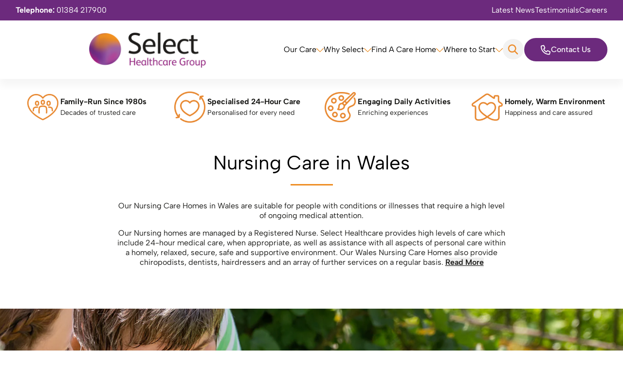

--- FILE ---
content_type: text/html; charset=UTF-8
request_url: https://www.selecthealthcaregroup.com/nursing-care-in-wales
body_size: 20266
content:
<!doctype html><html lang='en' lang="en-GB" prefix="og: https://ogp.me/ns#"><head><base href="https://www.selecthealthcaregroup.com" /><meta charset="UTF-8"><meta name="viewport" content="width=device-width, initial-scale=1"><link rel="profile" href="https://gmpg.org/xfn/11"><link rel="apple-touch-icon" sizes="180x180"
href="https://www.selecthealthcaregroup.com/app/themes/wmm/static/favicon/apple-touch-icon.png"><link rel="icon" type="image/png" sizes="32x32"
href="https://www.selecthealthcaregroup.com/app/themes/wmm/static/favicon/favicon-32x32.png"><link rel="icon" type="image/png" sizes="16x16"
href="https://www.selecthealthcaregroup.com/app/themes/wmm/static/favicon/favicon-16x16.png"><link rel="manifest" href="https://www.selecthealthcaregroup.com/app/themes/wmm/static/favicon/site.webmanifest"><meta name="msapplication-TileColor" content="#da532c"><meta name="theme-color" content="#ffffff"><link rel="preconnect" href="https://fonts.googleapis.com"><link rel="preconnect" href="https://fonts.gstatic.com" crossorigin><style>img:is([sizes="auto" i], [sizes^="auto," i]) { contain-intrinsic-size: 3000px 1500px }</style> <script data-cfasync="false" data-pagespeed-no-defer>var gtm4wp_datalayer_name = "dataLayer";
	var dataLayer = dataLayer || [];</script> <title>! Nursing Care Homes in Wales by Select Healthcare</title><meta name="description" content="Nursing Care Homes in Wales provide 24 hour tailored care within homely, secure and supportive environments.&quot;"/><meta name="robots" content="follow, noindex"/><meta property="og:locale" content="en_GB" /><meta property="og:type" content="article" /><meta property="og:title" content="! Nursing Care Homes in Wales by Select Healthcare" /><meta property="og:description" content="Nursing Care Homes in Wales provide 24 hour tailored care within homely, secure and supportive environments.&quot;" /><meta property="og:url" content="https://www.selecthealthcaregroup.com/nursing-care-in-wales" /><meta property="og:site_name" content="Select Healthcare Ltd" /><meta name="twitter:card" content="summary_large_image" /><meta name="twitter:title" content="! Nursing Care Homes in Wales by Select Healthcare" /><meta name="twitter:description" content="Nursing Care Homes in Wales provide 24 hour tailored care within homely, secure and supportive environments.&quot;" /> <script type="application/ld+json" class="rank-math-schema-pro">{"@context":"https://schema.org","@graph":[{"@type":"Place","@id":"https://www.selecthealthcaregroup.com/#place","address":{"@type":"PostalAddress","streetAddress":"Wellington House, 120 Wellington Rd","addressRegion":"Dudley","postalCode":"DY1 1UB","addressCountry":"UK"}},{"@type":"Organization","@id":"https://www.selecthealthcaregroup.com/#organization","name":"Select Healthcare Ltd","url":"https://www.selecthealthcaregroup.com","address":{"@type":"PostalAddress","streetAddress":"Wellington House, 120 Wellington Rd","addressRegion":"Dudley","postalCode":"DY1 1UB","addressCountry":"UK"},"logo":{"@type":"ImageObject","@id":"https://www.selecthealthcaregroup.com/#logo","url":"https://www.selecthealthcaregroup.com/app/uploads/2025/04/select-logo.png","contentUrl":"https://www.selecthealthcaregroup.com/app/uploads/2025/04/select-logo.png","caption":"Select Healthcare Ltd","inLanguage":"en-GB","width":"980","height":"324"},"contactPoint":[{"@type":"ContactPoint","telephone":"01384 217900","contactType":"customer support"}],"location":{"@id":"https://www.selecthealthcaregroup.com/#place"}},{"@type":"WebSite","@id":"https://www.selecthealthcaregroup.com/#website","url":"https://www.selecthealthcaregroup.com","name":"Select Healthcare Ltd","alternateName":"Select Healthcare Ltd","publisher":{"@id":"https://www.selecthealthcaregroup.com/#organization"},"inLanguage":"en-GB"},{"@type":"BreadcrumbList","@id":"https://www.selecthealthcaregroup.com/nursing-care-in-wales#breadcrumb","itemListElement":[{"@type":"ListItem","position":"1","item":{"@id":"https://www.selecthealthcaregroup.com/nursing-care-home","name":"Nursing Care"}},{"@type":"ListItem","position":"2","item":{"@id":"https://www.selecthealthcaregroup.com/nursing-care-in-wales","name":"Nursing Care in Wales"}}]},{"@type":"CollectionPage","@id":"https://www.selecthealthcaregroup.com/nursing-care-in-wales#webpage","url":"https://www.selecthealthcaregroup.com/nursing-care-in-wales","name":"! Nursing Care Homes in Wales by Select Healthcare","isPartOf":{"@id":"https://www.selecthealthcaregroup.com/#website"},"inLanguage":"en-GB","breadcrumb":{"@id":"https://www.selecthealthcaregroup.com/nursing-care-in-wales#breadcrumb"}}]}</script> <link data-optimized="1" rel='stylesheet' id='wp-block-library-css' href='https://www.selecthealthcaregroup.com/app/litespeed/css/61f5ca025e343dd1d94bd122668584f0.css?ver=584f0' type='text/css' media='all' /><style id='wp-block-library-theme-inline-css' type='text/css'>.wp-block-audio :where(figcaption){color:#555;font-size:13px;text-align:center}.is-dark-theme .wp-block-audio :where(figcaption){color:#ffffffa6}.wp-block-audio{margin:0 0 1em}.wp-block-code{border:1px solid #ccc;border-radius:4px;font-family:Menlo,Consolas,monaco,monospace;padding:.8em 1em}.wp-block-embed :where(figcaption){color:#555;font-size:13px;text-align:center}.is-dark-theme .wp-block-embed :where(figcaption){color:#ffffffa6}.wp-block-embed{margin:0 0 1em}.blocks-gallery-caption{color:#555;font-size:13px;text-align:center}.is-dark-theme .blocks-gallery-caption{color:#ffffffa6}:root :where(.wp-block-image figcaption){color:#555;font-size:13px;text-align:center}.is-dark-theme :root :where(.wp-block-image figcaption){color:#ffffffa6}.wp-block-image{margin:0 0 1em}.wp-block-pullquote{border-bottom:4px solid;border-top:4px solid;color:currentColor;margin-bottom:1.75em}.wp-block-pullquote cite,.wp-block-pullquote footer,.wp-block-pullquote__citation{color:currentColor;font-size:.8125em;font-style:normal;text-transform:uppercase}.wp-block-quote{border-left:.25em solid;margin:0 0 1.75em;padding-left:1em}.wp-block-quote cite,.wp-block-quote footer{color:currentColor;font-size:.8125em;font-style:normal;position:relative}.wp-block-quote:where(.has-text-align-right){border-left:none;border-right:.25em solid;padding-left:0;padding-right:1em}.wp-block-quote:where(.has-text-align-center){border:none;padding-left:0}.wp-block-quote.is-large,.wp-block-quote.is-style-large,.wp-block-quote:where(.is-style-plain){border:none}.wp-block-search .wp-block-search__label{font-weight:700}.wp-block-search__button{border:1px solid #ccc;padding:.375em .625em}:where(.wp-block-group.has-background){padding:1.25em 2.375em}.wp-block-separator.has-css-opacity{opacity:.4}.wp-block-separator{border:none;border-bottom:2px solid;margin-left:auto;margin-right:auto}.wp-block-separator.has-alpha-channel-opacity{opacity:1}.wp-block-separator:not(.is-style-wide):not(.is-style-dots){width:100px}.wp-block-separator.has-background:not(.is-style-dots){border-bottom:none;height:1px}.wp-block-separator.has-background:not(.is-style-wide):not(.is-style-dots){height:2px}.wp-block-table{margin:0 0 1em}.wp-block-table td,.wp-block-table th{word-break:normal}.wp-block-table :where(figcaption){color:#555;font-size:13px;text-align:center}.is-dark-theme .wp-block-table :where(figcaption){color:#ffffffa6}.wp-block-video :where(figcaption){color:#555;font-size:13px;text-align:center}.is-dark-theme .wp-block-video :where(figcaption){color:#ffffffa6}.wp-block-video{margin:0 0 1em}:root :where(.wp-block-template-part.has-background){margin-bottom:0;margin-top:0;padding:1.25em 2.375em}</style><style id='classic-theme-styles-inline-css' type='text/css'>/*! This file is auto-generated */
.wp-block-button__link{color:#fff;background-color:#32373c;border-radius:9999px;box-shadow:none;text-decoration:none;padding:calc(.667em + 2px) calc(1.333em + 2px);font-size:1.125em}.wp-block-file__button{background:#32373c;color:#fff;text-decoration:none}</style><style id='global-styles-inline-css' type='text/css'>:root{--wp--preset--aspect-ratio--square: 1;--wp--preset--aspect-ratio--4-3: 4/3;--wp--preset--aspect-ratio--3-4: 3/4;--wp--preset--aspect-ratio--3-2: 3/2;--wp--preset--aspect-ratio--2-3: 2/3;--wp--preset--aspect-ratio--16-9: 16/9;--wp--preset--aspect-ratio--9-16: 9/16;--wp--preset--color--black: #000000;--wp--preset--color--cyan-bluish-gray: #abb8c3;--wp--preset--color--white: #ffffff;--wp--preset--color--pale-pink: #f78da7;--wp--preset--color--vivid-red: #cf2e2e;--wp--preset--color--luminous-vivid-orange: #ff6900;--wp--preset--color--luminous-vivid-amber: #fcb900;--wp--preset--color--light-green-cyan: #7bdcb5;--wp--preset--color--vivid-green-cyan: #00d084;--wp--preset--color--pale-cyan-blue: #8ed1fc;--wp--preset--color--vivid-cyan-blue: #0693e3;--wp--preset--color--vivid-purple: #9b51e0;--wp--preset--gradient--vivid-cyan-blue-to-vivid-purple: linear-gradient(135deg,rgba(6,147,227,1) 0%,rgb(155,81,224) 100%);--wp--preset--gradient--light-green-cyan-to-vivid-green-cyan: linear-gradient(135deg,rgb(122,220,180) 0%,rgb(0,208,130) 100%);--wp--preset--gradient--luminous-vivid-amber-to-luminous-vivid-orange: linear-gradient(135deg,rgba(252,185,0,1) 0%,rgba(255,105,0,1) 100%);--wp--preset--gradient--luminous-vivid-orange-to-vivid-red: linear-gradient(135deg,rgba(255,105,0,1) 0%,rgb(207,46,46) 100%);--wp--preset--gradient--very-light-gray-to-cyan-bluish-gray: linear-gradient(135deg,rgb(238,238,238) 0%,rgb(169,184,195) 100%);--wp--preset--gradient--cool-to-warm-spectrum: linear-gradient(135deg,rgb(74,234,220) 0%,rgb(151,120,209) 20%,rgb(207,42,186) 40%,rgb(238,44,130) 60%,rgb(251,105,98) 80%,rgb(254,248,76) 100%);--wp--preset--gradient--blush-light-purple: linear-gradient(135deg,rgb(255,206,236) 0%,rgb(152,150,240) 100%);--wp--preset--gradient--blush-bordeaux: linear-gradient(135deg,rgb(254,205,165) 0%,rgb(254,45,45) 50%,rgb(107,0,62) 100%);--wp--preset--gradient--luminous-dusk: linear-gradient(135deg,rgb(255,203,112) 0%,rgb(199,81,192) 50%,rgb(65,88,208) 100%);--wp--preset--gradient--pale-ocean: linear-gradient(135deg,rgb(255,245,203) 0%,rgb(182,227,212) 50%,rgb(51,167,181) 100%);--wp--preset--gradient--electric-grass: linear-gradient(135deg,rgb(202,248,128) 0%,rgb(113,206,126) 100%);--wp--preset--gradient--midnight: linear-gradient(135deg,rgb(2,3,129) 0%,rgb(40,116,252) 100%);--wp--preset--font-size--small: 13px;--wp--preset--font-size--medium: 20px;--wp--preset--font-size--large: 36px;--wp--preset--font-size--x-large: 42px;--wp--preset--spacing--20: 0.44rem;--wp--preset--spacing--30: 0.67rem;--wp--preset--spacing--40: 1rem;--wp--preset--spacing--50: 1.5rem;--wp--preset--spacing--60: 2.25rem;--wp--preset--spacing--70: 3.38rem;--wp--preset--spacing--80: 5.06rem;--wp--preset--shadow--natural: 6px 6px 9px rgba(0, 0, 0, 0.2);--wp--preset--shadow--deep: 12px 12px 50px rgba(0, 0, 0, 0.4);--wp--preset--shadow--sharp: 6px 6px 0px rgba(0, 0, 0, 0.2);--wp--preset--shadow--outlined: 6px 6px 0px -3px rgba(255, 255, 255, 1), 6px 6px rgba(0, 0, 0, 1);--wp--preset--shadow--crisp: 6px 6px 0px rgba(0, 0, 0, 1);}:where(.is-layout-flex){gap: 0.5em;}:where(.is-layout-grid){gap: 0.5em;}body .is-layout-flex{display: flex;}.is-layout-flex{flex-wrap: wrap;align-items: center;}.is-layout-flex > :is(*, div){margin: 0;}body .is-layout-grid{display: grid;}.is-layout-grid > :is(*, div){margin: 0;}:where(.wp-block-columns.is-layout-flex){gap: 2em;}:where(.wp-block-columns.is-layout-grid){gap: 2em;}:where(.wp-block-post-template.is-layout-flex){gap: 1.25em;}:where(.wp-block-post-template.is-layout-grid){gap: 1.25em;}.has-black-color{color: var(--wp--preset--color--black) !important;}.has-cyan-bluish-gray-color{color: var(--wp--preset--color--cyan-bluish-gray) !important;}.has-white-color{color: var(--wp--preset--color--white) !important;}.has-pale-pink-color{color: var(--wp--preset--color--pale-pink) !important;}.has-vivid-red-color{color: var(--wp--preset--color--vivid-red) !important;}.has-luminous-vivid-orange-color{color: var(--wp--preset--color--luminous-vivid-orange) !important;}.has-luminous-vivid-amber-color{color: var(--wp--preset--color--luminous-vivid-amber) !important;}.has-light-green-cyan-color{color: var(--wp--preset--color--light-green-cyan) !important;}.has-vivid-green-cyan-color{color: var(--wp--preset--color--vivid-green-cyan) !important;}.has-pale-cyan-blue-color{color: var(--wp--preset--color--pale-cyan-blue) !important;}.has-vivid-cyan-blue-color{color: var(--wp--preset--color--vivid-cyan-blue) !important;}.has-vivid-purple-color{color: var(--wp--preset--color--vivid-purple) !important;}.has-black-background-color{background-color: var(--wp--preset--color--black) !important;}.has-cyan-bluish-gray-background-color{background-color: var(--wp--preset--color--cyan-bluish-gray) !important;}.has-white-background-color{background-color: var(--wp--preset--color--white) !important;}.has-pale-pink-background-color{background-color: var(--wp--preset--color--pale-pink) !important;}.has-vivid-red-background-color{background-color: var(--wp--preset--color--vivid-red) !important;}.has-luminous-vivid-orange-background-color{background-color: var(--wp--preset--color--luminous-vivid-orange) !important;}.has-luminous-vivid-amber-background-color{background-color: var(--wp--preset--color--luminous-vivid-amber) !important;}.has-light-green-cyan-background-color{background-color: var(--wp--preset--color--light-green-cyan) !important;}.has-vivid-green-cyan-background-color{background-color: var(--wp--preset--color--vivid-green-cyan) !important;}.has-pale-cyan-blue-background-color{background-color: var(--wp--preset--color--pale-cyan-blue) !important;}.has-vivid-cyan-blue-background-color{background-color: var(--wp--preset--color--vivid-cyan-blue) !important;}.has-vivid-purple-background-color{background-color: var(--wp--preset--color--vivid-purple) !important;}.has-black-border-color{border-color: var(--wp--preset--color--black) !important;}.has-cyan-bluish-gray-border-color{border-color: var(--wp--preset--color--cyan-bluish-gray) !important;}.has-white-border-color{border-color: var(--wp--preset--color--white) !important;}.has-pale-pink-border-color{border-color: var(--wp--preset--color--pale-pink) !important;}.has-vivid-red-border-color{border-color: var(--wp--preset--color--vivid-red) !important;}.has-luminous-vivid-orange-border-color{border-color: var(--wp--preset--color--luminous-vivid-orange) !important;}.has-luminous-vivid-amber-border-color{border-color: var(--wp--preset--color--luminous-vivid-amber) !important;}.has-light-green-cyan-border-color{border-color: var(--wp--preset--color--light-green-cyan) !important;}.has-vivid-green-cyan-border-color{border-color: var(--wp--preset--color--vivid-green-cyan) !important;}.has-pale-cyan-blue-border-color{border-color: var(--wp--preset--color--pale-cyan-blue) !important;}.has-vivid-cyan-blue-border-color{border-color: var(--wp--preset--color--vivid-cyan-blue) !important;}.has-vivid-purple-border-color{border-color: var(--wp--preset--color--vivid-purple) !important;}.has-vivid-cyan-blue-to-vivid-purple-gradient-background{background: var(--wp--preset--gradient--vivid-cyan-blue-to-vivid-purple) !important;}.has-light-green-cyan-to-vivid-green-cyan-gradient-background{background: var(--wp--preset--gradient--light-green-cyan-to-vivid-green-cyan) !important;}.has-luminous-vivid-amber-to-luminous-vivid-orange-gradient-background{background: var(--wp--preset--gradient--luminous-vivid-amber-to-luminous-vivid-orange) !important;}.has-luminous-vivid-orange-to-vivid-red-gradient-background{background: var(--wp--preset--gradient--luminous-vivid-orange-to-vivid-red) !important;}.has-very-light-gray-to-cyan-bluish-gray-gradient-background{background: var(--wp--preset--gradient--very-light-gray-to-cyan-bluish-gray) !important;}.has-cool-to-warm-spectrum-gradient-background{background: var(--wp--preset--gradient--cool-to-warm-spectrum) !important;}.has-blush-light-purple-gradient-background{background: var(--wp--preset--gradient--blush-light-purple) !important;}.has-blush-bordeaux-gradient-background{background: var(--wp--preset--gradient--blush-bordeaux) !important;}.has-luminous-dusk-gradient-background{background: var(--wp--preset--gradient--luminous-dusk) !important;}.has-pale-ocean-gradient-background{background: var(--wp--preset--gradient--pale-ocean) !important;}.has-electric-grass-gradient-background{background: var(--wp--preset--gradient--electric-grass) !important;}.has-midnight-gradient-background{background: var(--wp--preset--gradient--midnight) !important;}.has-small-font-size{font-size: var(--wp--preset--font-size--small) !important;}.has-medium-font-size{font-size: var(--wp--preset--font-size--medium) !important;}.has-large-font-size{font-size: var(--wp--preset--font-size--large) !important;}.has-x-large-font-size{font-size: var(--wp--preset--font-size--x-large) !important;}
:where(.wp-block-post-template.is-layout-flex){gap: 1.25em;}:where(.wp-block-post-template.is-layout-grid){gap: 1.25em;}
:where(.wp-block-columns.is-layout-flex){gap: 2em;}:where(.wp-block-columns.is-layout-grid){gap: 2em;}
:root :where(.wp-block-pullquote){font-size: 1.5em;line-height: 1.6;}</style><link data-optimized="1" rel='stylesheet' id='dnd-upload-cf7-css' href='https://www.selecthealthcaregroup.com/app/litespeed/css/f68d239b3c99fbd36a234ae302e9d345.css?ver=9d345' type='text/css' media='all' /><link data-optimized="1" rel='stylesheet' id='contact-form-7-css' href='https://www.selecthealthcaregroup.com/app/litespeed/css/04d4d4abf8835f4653d9cfad39cd9c16.css?ver=d9c16' type='text/css' media='all' /><link data-optimized="1" rel='stylesheet' id='press-wind-de89a415-css' href='https://www.selecthealthcaregroup.com/app/litespeed/css/3734e35d00bd70230f3f4291c62c6776.css?ver=c6776' type='text/css' media='all' /><link data-optimized="1" rel='stylesheet' id='newsletter-css' href='https://www.selecthealthcaregroup.com/app/litespeed/css/fed16be462c9871d56ac3cc2b6c03722.css?ver=03722' type='text/css' media='all' /> <script data-cfasync="false" data-pagespeed-no-defer type="text/javascript">var dataLayer_content = {"pagePostType":false,"pagePostType2":"tax-","pageCategory":[]};
	dataLayer.push( dataLayer_content );</script> <script data-cfasync="false" data-pagespeed-no-defer type="text/javascript">(function(w,d,s,l,i){w[l]=w[l]||[];w[l].push({'gtm.start':
new Date().getTime(),event:'gtm.js'});var f=d.getElementsByTagName(s)[0],
j=d.createElement(s),dl=l!='dataLayer'?'&l='+l:'';j.async=true;j.src=
'//www.googletagmanager.com/gtm.js?id='+i+dl;f.parentNode.insertBefore(j,f);
})(window,document,'script','dataLayer','GTM-NQDCG4Q');</script> </head><body class="archive tax-care-homes-service term-nursing-care-in-wales term-143 wp-embed-responsive wp-theme-wmm bg-pale-grey-tint font-primary antialiased"><noscript><iframe src="https://www.googletagmanager.com/ns.html?id=GTM-NQDCG4Q" height="0" width="0" style="display:none;visibility:hidden" aria-hidden="true"></iframe></noscript><header class="header fixed top-0 left-0 z-[100] w-screen"><div class="bg-primary py-[10px]"><div class="container"><div class="flex gap-10 justify-center header:justify-between items-center"><div class="text-center !text-white">
<a href="tel:01384 217900" title="Contact Us" class="text-white no-underline">
<span class="font-bold ">Telephone: </span>01384 217900						</a></div><ul class="flex gap-9 items-center max-header:hidden"><li>
<a href="https://www.selecthealthcaregroup.com/latest-news" title="Latest News" class="text-white">
Latest News							</a></li><li>
<a href="https://www.selecthealthcaregroup.com/testimonials" title="Testimonials" class="text-white">
Testimonials							</a></li><li>
<a href="https://www.selecthealthcaregroup.com/careers" title="Careers" class="text-white">
Careers							</a></li></ul></div></div></div><div class="bg-white py-4 header:py-5 [box-shadow:_0px_14px_14px_0px_rgba(0,_0,_0,_0.04)] "><div class="container"><div class="flex gap-10 justify-between items-center">
<a href="https://www.selecthealthcaregroup.com"
title="Select Healthcare" class="logo"><div class="relative">
<picture class="logo-picture h-12 header:h-20 flex">
<img src="https://www.selecthealthcaregroup.com/app/themes/wmm/static/logo.png"
alt="Select Healthcare" loading="lazy" width="245"
height="81" class="object-contain logo" />
</picture></div>
</a><div class="flex items-center gap-[26px] header:w-full header:justify-end header:grow">
<input type="radio" name="links" id="close_links" value="close_links" hidden />
<input type="checkbox" name="hamburger" id="hamburger" value="hamburger" hidden class="peer" /><ul class="
peer-checked:left-0 max-header:transition-all max-header:duration-700 max-header:top-[120px] max-header:flex-col max-header:items-center max-header:w-screen max-header:pt-6 max-header:pb-40 max-header:h-[calc(100dvh_-_120px)] max-header:absolute max-header:left-full max-header:bg-primary
flex header:gap-[26px] relative"><li class="group relative max-header:py-2 max-header:border-b max-header:border-solid max-header:border-white/50 max-header:text-white max-header:w-full max-header:px-8 max-header:[&_label]:after:rotate-[270deg] max-header:[&_label]:justify-between">
<a href="" class="relative hidden header:flex items-center gap-2 group-hover:after:rotate-180 after:transition-all
after:content-[''] after:h-[15px] after:w-[15px] after:bg-contain after:bg-center after:bg-no-repeat after:bg-choices-arrow
before:hidden hover:before:flex before:content-[''] before:absolute before:w-full before:h-[26px] before:bottom-[-26px]">
Our Care							</a>
<input type="radio" name="links" id="Our Care" value="Our Care" class="peer" hidden/>
<label for="Our Care" class="relative cursor-pointer flex header:hidden items-center w-full gap-2 after:transition-all
after:content-[''] after:h-[15px] after:w-[15px] after:bg-contain after:bg-center after:bg-no-repeat after:bg-choices-arrow
before:hidden hover:before:flex before:content-[''] before:absolute before:w-full before:h-[26px] before:bottom-[-26px]">
Our Care								</label><div class="absolute max-header:fixed max-header:top-[140px] max-header:left-full max-header:z-[3] max-header:h-[100dvh] max-header:bg-primary  peer-checked:left-0 py-4 px-4 header:-left-10 header:mt-[26px] w-screen header:w-fit header:min-w-[calc(100%_+_60px)] bg-primary header:bg-white header:border overflow-hidden border-grey header:rounded-primary header:[box-shadow:_0px_0px_15px_0px_rgba(0,_0,_0,_0.15)] header:opacity-0 group-hover:opacity-100 transition-all duration-700 header:duration-200 header:invisible group-hover:visible
no-scrollbar"><ul class=" max-h-[450px] scrollbar scrollbar-thumb-secondary scrollbar-track-[#F5F5F5] overflow-y-auto overflow-x-hidden scrollbar-w-2 scroll-ml-2 scrollbar-track-rounded-lg scrollbar-thumb-rounded-lg"><li class="flex header:hidden max-header:mb-4 px-4">
<label for="close_links"
class="button button--white-outline !w-full !justify-center cursor-pointer">
Back
</label></li><li class="border-b border-solid border-grey">
<a href="https://www.selecthealthcaregroup.com/learning-disabilities-home" class="relative block w-full whitespace-nowrap py-2 px-4 hover:text-white
before:content-[''] before:h-[calc(100%_+_4px)] before:w-[calc(100%_+_40px)] before:bg-primary before:-top-1 before:-left-4 before:absolute before:hidden header:hover:before:flex
[&:hover_img]:invert-icon
">
<span class="relative z-[1] flex items-center max-header:!justify-start">
Learning Disabilities												</span>
</a></li><li class="border-b border-solid border-grey">
<a href="https://www.selecthealthcaregroup.com/complex-care" class="relative block w-full whitespace-nowrap py-2 px-4 hover:text-white
before:content-[''] before:h-[calc(100%_+_4px)] before:w-[calc(100%_+_40px)] before:bg-primary before:-top-1 before:-left-4 before:absolute before:hidden header:hover:before:flex
[&:hover_img]:invert-icon
">
<span class="relative z-[1] flex items-center max-header:!justify-start">
Complex Care												</span>
</a></li><li class="border-b border-solid border-grey">
<a href="https://www.selecthealthcaregroup.com/mental-health-care-home" class="relative block w-full whitespace-nowrap py-2 px-4 hover:text-white
before:content-[''] before:h-[calc(100%_+_4px)] before:w-[calc(100%_+_40px)] before:bg-primary before:-top-1 before:-left-4 before:absolute before:hidden header:hover:before:flex
[&:hover_img]:invert-icon
">
<span class="relative z-[1] flex items-center max-header:!justify-start">
Mental Health Care												</span>
</a></li></ul></div></li><li class="group relative max-header:py-2 max-header:border-b max-header:border-solid max-header:border-white/50 max-header:text-white max-header:w-full max-header:px-8 max-header:[&_label]:after:rotate-[270deg] max-header:[&_label]:justify-between">
<a href="" class="relative hidden header:flex items-center gap-2 group-hover:after:rotate-180 after:transition-all
after:content-[''] after:h-[15px] after:w-[15px] after:bg-contain after:bg-center after:bg-no-repeat after:bg-choices-arrow
before:hidden hover:before:flex before:content-[''] before:absolute before:w-full before:h-[26px] before:bottom-[-26px]">
Why Select							</a>
<input type="radio" name="links" id="Why Select" value="Why Select" class="peer" hidden/>
<label for="Why Select" class="relative cursor-pointer flex header:hidden items-center w-full gap-2 after:transition-all
after:content-[''] after:h-[15px] after:w-[15px] after:bg-contain after:bg-center after:bg-no-repeat after:bg-choices-arrow
before:hidden hover:before:flex before:content-[''] before:absolute before:w-full before:h-[26px] before:bottom-[-26px]">
Why Select								</label><div class="absolute max-header:fixed max-header:top-[140px] max-header:left-full max-header:z-[3] max-header:h-[100dvh] max-header:bg-primary  peer-checked:left-0 py-4 px-4 header:-left-10 header:mt-[26px] w-screen header:w-fit header:min-w-[calc(100%_+_60px)] bg-primary header:bg-white header:border overflow-hidden border-grey header:rounded-primary header:[box-shadow:_0px_0px_15px_0px_rgba(0,_0,_0,_0.15)] header:opacity-0 group-hover:opacity-100 transition-all duration-700 header:duration-200 header:invisible group-hover:visible
no-scrollbar"><ul class=" max-h-[450px] scrollbar scrollbar-thumb-secondary scrollbar-track-[#F5F5F5] overflow-y-auto overflow-x-hidden scrollbar-w-2 scroll-ml-2 scrollbar-track-rounded-lg scrollbar-thumb-rounded-lg"><li class="flex header:hidden max-header:mb-4 px-4">
<label for="close_links"
class="button button--white-outline !w-full !justify-center cursor-pointer">
Back
</label></li><li class="border-b border-solid border-grey">
<a href="https://www.selecthealthcaregroup.com/about-us" class="relative block w-full whitespace-nowrap py-2 px-4 hover:text-white
before:content-[''] before:h-[calc(100%_+_4px)] before:w-[calc(100%_+_40px)] before:bg-primary before:-top-1 before:-left-4 before:absolute before:hidden header:hover:before:flex
[&:hover_img]:invert-icon
">
<span class="relative z-[1] flex items-center max-header:!justify-start">
About Us												</span>
</a></li><li class="border-b border-solid border-grey">
<a href="https://www.selecthealthcaregroup.com/why-choose-select" class="relative block w-full whitespace-nowrap py-2 px-4 hover:text-white
before:content-[''] before:h-[calc(100%_+_4px)] before:w-[calc(100%_+_40px)] before:bg-primary before:-top-1 before:-left-4 before:absolute before:hidden header:hover:before:flex
[&:hover_img]:invert-icon
">
<span class="relative z-[1] flex items-center max-header:!justify-start">
Why Choose Select												</span>
</a></li></ul></div></li><li class="group relative max-header:py-2 max-header:border-b max-header:border-solid max-header:border-white/50 max-header:text-white max-header:w-full max-header:px-8 max-header:[&_label]:after:rotate-[270deg] max-header:[&_label]:justify-between">
<a href="https://www.selecthealthcaregroup.com/find-a-care-home" class="relative hidden header:flex items-center gap-2 group-hover:after:rotate-180 after:transition-all
after:content-[''] after:h-[15px] after:w-[15px] after:bg-contain after:bg-center after:bg-no-repeat after:bg-choices-arrow
before:hidden hover:before:flex before:content-[''] before:absolute before:w-full before:h-[26px] before:bottom-[-26px]">
Find A Care Home							</a>
<input type="radio" name="links" id="Find A Care Home" value="Find A Care Home" class="peer" hidden/>
<label for="Find A Care Home" class="relative cursor-pointer flex header:hidden items-center w-full gap-2 after:transition-all
after:content-[''] after:h-[15px] after:w-[15px] after:bg-contain after:bg-center after:bg-no-repeat after:bg-choices-arrow
before:hidden hover:before:flex before:content-[''] before:absolute before:w-full before:h-[26px] before:bottom-[-26px]">
Find A Care Home								</label><div class="absolute max-header:fixed max-header:top-[140px] max-header:left-full max-header:z-[3] max-header:h-[100dvh] max-header:bg-primary  peer-checked:left-0 py-4 px-4 header:-left-10 header:mt-[26px] w-screen header:w-fit header:min-w-[calc(100%_+_60px)] bg-primary header:bg-white header:border overflow-hidden border-grey header:rounded-primary header:[box-shadow:_0px_0px_15px_0px_rgba(0,_0,_0,_0.15)] header:opacity-0 group-hover:opacity-100 transition-all duration-700 header:duration-200 header:invisible group-hover:visible
no-scrollbar"><ul class=" max-h-[450px] scrollbar scrollbar-thumb-secondary scrollbar-track-[#F5F5F5] overflow-y-auto overflow-x-hidden scrollbar-w-2 scroll-ml-2 scrollbar-track-rounded-lg scrollbar-thumb-rounded-lg"><li class="flex header:hidden max-header:mb-4 px-4">
<label for="close_links"
class="button button--white-outline !w-full !justify-center cursor-pointer">
Back
</label></li><li class="border-b border-solid border-grey">
<a href="https://www.selecthealthcaregroup.com/care-homes-in-cheshire" class="relative block w-full whitespace-nowrap py-2 px-4 hover:text-white
before:content-[''] before:h-[calc(100%_+_4px)] before:w-[calc(100%_+_40px)] before:bg-primary before:-top-1 before:-left-4 before:absolute before:hidden header:hover:before:flex
[&:hover_img]:invert-icon
">
<span class="relative z-[1] flex items-center max-header:!justify-start">
Cheshire												</span>
</a></li><li class="border-b border-solid border-grey">
<a href="https://www.selecthealthcaregroup.com/care-homes-in-derbyshire" class="relative block w-full whitespace-nowrap py-2 px-4 hover:text-white
before:content-[''] before:h-[calc(100%_+_4px)] before:w-[calc(100%_+_40px)] before:bg-primary before:-top-1 before:-left-4 before:absolute before:hidden header:hover:before:flex
[&:hover_img]:invert-icon
">
<span class="relative z-[1] flex items-center max-header:!justify-start">
Derbyshire												</span>
</a></li><li class="border-b border-solid border-grey">
<a href="https://www.selecthealthcaregroup.com/care-homes-in-essex" class="relative block w-full whitespace-nowrap py-2 px-4 hover:text-white
before:content-[''] before:h-[calc(100%_+_4px)] before:w-[calc(100%_+_40px)] before:bg-primary before:-top-1 before:-left-4 before:absolute before:hidden header:hover:before:flex
[&:hover_img]:invert-icon
">
<span class="relative z-[1] flex items-center max-header:!justify-start">
Essex												</span>
</a></li><li class="border-b border-solid border-grey">
<a href="https://www.selecthealthcaregroup.com/care-homes-in-greater-manchester" class="relative block w-full whitespace-nowrap py-2 px-4 hover:text-white
before:content-[''] before:h-[calc(100%_+_4px)] before:w-[calc(100%_+_40px)] before:bg-primary before:-top-1 before:-left-4 before:absolute before:hidden header:hover:before:flex
[&:hover_img]:invert-icon
">
<span class="relative z-[1] flex items-center max-header:!justify-start">
Greater Manchester												</span>
</a></li><li class="border-b border-solid border-grey">
<a href="https://www.selecthealthcaregroup.com/care-homes-in-hampshire" class="relative block w-full whitespace-nowrap py-2 px-4 hover:text-white
before:content-[''] before:h-[calc(100%_+_4px)] before:w-[calc(100%_+_40px)] before:bg-primary before:-top-1 before:-left-4 before:absolute before:hidden header:hover:before:flex
[&:hover_img]:invert-icon
">
<span class="relative z-[1] flex items-center max-header:!justify-start">
Hampshire												</span>
</a></li><li class="border-b border-solid border-grey">
<a href="https://www.selecthealthcaregroup.com/care-homes-in-kent" class="relative block w-full whitespace-nowrap py-2 px-4 hover:text-white
before:content-[''] before:h-[calc(100%_+_4px)] before:w-[calc(100%_+_40px)] before:bg-primary before:-top-1 before:-left-4 before:absolute before:hidden header:hover:before:flex
[&:hover_img]:invert-icon
">
<span class="relative z-[1] flex items-center max-header:!justify-start">
Kent												</span>
</a></li><li class="border-b border-solid border-grey">
<a href="https://www.selecthealthcaregroup.com/care-homes-in-lancashire" class="relative block w-full whitespace-nowrap py-2 px-4 hover:text-white
before:content-[''] before:h-[calc(100%_+_4px)] before:w-[calc(100%_+_40px)] before:bg-primary before:-top-1 before:-left-4 before:absolute before:hidden header:hover:before:flex
[&:hover_img]:invert-icon
">
<span class="relative z-[1] flex items-center max-header:!justify-start">
Lancashire												</span>
</a></li><li class="border-b border-solid border-grey">
<a href="https://www.selecthealthcaregroup.com/care-homes-in-norfolk" class="relative block w-full whitespace-nowrap py-2 px-4 hover:text-white
before:content-[''] before:h-[calc(100%_+_4px)] before:w-[calc(100%_+_40px)] before:bg-primary before:-top-1 before:-left-4 before:absolute before:hidden header:hover:before:flex
[&:hover_img]:invert-icon
">
<span class="relative z-[1] flex items-center max-header:!justify-start">
Norfolk												</span>
</a></li><li class="border-b border-solid border-grey">
<a href="https://www.selecthealthcaregroup.com/care-homes-in-nottinghamshire" class="relative block w-full whitespace-nowrap py-2 px-4 hover:text-white
before:content-[''] before:h-[calc(100%_+_4px)] before:w-[calc(100%_+_40px)] before:bg-primary before:-top-1 before:-left-4 before:absolute before:hidden header:hover:before:flex
[&:hover_img]:invert-icon
">
<span class="relative z-[1] flex items-center max-header:!justify-start">
Nottinghamshire												</span>
</a></li><li class="border-b border-solid border-grey">
<a href="https://www.selecthealthcaregroup.com/care-homes-in-shropshire" class="relative block w-full whitespace-nowrap py-2 px-4 hover:text-white
before:content-[''] before:h-[calc(100%_+_4px)] before:w-[calc(100%_+_40px)] before:bg-primary before:-top-1 before:-left-4 before:absolute before:hidden header:hover:before:flex
[&:hover_img]:invert-icon
">
<span class="relative z-[1] flex items-center max-header:!justify-start">
Shropshire												</span>
</a></li><li class="border-b border-solid border-grey">
<a href="https://www.selecthealthcaregroup.com/care-homes-in-south-yorkshire" class="relative block w-full whitespace-nowrap py-2 px-4 hover:text-white
before:content-[''] before:h-[calc(100%_+_4px)] before:w-[calc(100%_+_40px)] before:bg-primary before:-top-1 before:-left-4 before:absolute before:hidden header:hover:before:flex
[&:hover_img]:invert-icon
">
<span class="relative z-[1] flex items-center max-header:!justify-start">
South Yorkshire												</span>
</a></li><li class="border-b border-solid border-grey">
<a href="https://www.selecthealthcaregroup.com/care-homes-in-staffordshire" class="relative block w-full whitespace-nowrap py-2 px-4 hover:text-white
before:content-[''] before:h-[calc(100%_+_4px)] before:w-[calc(100%_+_40px)] before:bg-primary before:-top-1 before:-left-4 before:absolute before:hidden header:hover:before:flex
[&:hover_img]:invert-icon
">
<span class="relative z-[1] flex items-center max-header:!justify-start">
Staffordshire												</span>
</a></li><li class="border-b border-solid border-grey">
<a href="https://www.selecthealthcaregroup.com/care-homes-in-wales" class="relative block w-full whitespace-nowrap py-2 px-4 hover:text-white
before:content-[''] before:h-[calc(100%_+_4px)] before:w-[calc(100%_+_40px)] before:bg-primary before:-top-1 before:-left-4 before:absolute before:hidden header:hover:before:flex
[&:hover_img]:invert-icon
">
<span class="relative z-[1] flex items-center max-header:!justify-start">
Wales												</span>
</a></li><li class="border-b border-solid border-grey">
<a href="https://www.selecthealthcaregroup.com/care-homes-in-west-midlands" class="relative block w-full whitespace-nowrap py-2 px-4 hover:text-white
before:content-[''] before:h-[calc(100%_+_4px)] before:w-[calc(100%_+_40px)] before:bg-primary before:-top-1 before:-left-4 before:absolute before:hidden header:hover:before:flex
[&:hover_img]:invert-icon
">
<span class="relative z-[1] flex items-center max-header:!justify-start">
West Midlands												</span>
</a></li></ul></div></li><li class="group relative max-header:py-2 max-header:border-b max-header:border-solid max-header:border-white/50 max-header:text-white max-header:w-full max-header:px-8 max-header:[&_label]:after:rotate-[270deg] max-header:[&_label]:justify-between">
<a href="" class="relative hidden header:flex items-center gap-2 group-hover:after:rotate-180 after:transition-all
after:content-[''] after:h-[15px] after:w-[15px] after:bg-contain after:bg-center after:bg-no-repeat after:bg-choices-arrow
before:hidden hover:before:flex before:content-[''] before:absolute before:w-full before:h-[26px] before:bottom-[-26px]">
Where to Start							</a>
<input type="radio" name="links" id="Where to Start" value="Where to Start" class="peer" hidden/>
<label for="Where to Start" class="relative cursor-pointer flex header:hidden items-center w-full gap-2 after:transition-all
after:content-[''] after:h-[15px] after:w-[15px] after:bg-contain after:bg-center after:bg-no-repeat after:bg-choices-arrow
before:hidden hover:before:flex before:content-[''] before:absolute before:w-full before:h-[26px] before:bottom-[-26px]">
Where to Start								</label><div class="absolute max-header:fixed max-header:top-[140px] max-header:left-full max-header:z-[3] max-header:h-[100dvh] max-header:bg-primary  peer-checked:left-0 py-4 px-4 header:-left-10 header:mt-[26px] w-screen header:w-fit header:min-w-[calc(100%_+_60px)] bg-primary header:bg-white header:border overflow-hidden border-grey header:rounded-primary header:[box-shadow:_0px_0px_15px_0px_rgba(0,_0,_0,_0.15)] header:opacity-0 group-hover:opacity-100 transition-all duration-700 header:duration-200 header:invisible group-hover:visible
no-scrollbar"><ul class=" max-h-[450px] scrollbar scrollbar-thumb-secondary scrollbar-track-[#F5F5F5] overflow-y-auto overflow-x-hidden scrollbar-w-2 scroll-ml-2 scrollbar-track-rounded-lg scrollbar-thumb-rounded-lg"><li class="flex header:hidden max-header:mb-4 px-4">
<label for="close_links"
class="button button--white-outline !w-full !justify-center cursor-pointer">
Back
</label></li><li class="border-b border-solid border-grey">
<a href="https://www.selecthealthcaregroup.com/helpful-advice" class="relative block w-full whitespace-nowrap py-2 px-4 hover:text-white
before:content-[''] before:h-[calc(100%_+_4px)] before:w-[calc(100%_+_40px)] before:bg-primary before:-top-1 before:-left-4 before:absolute before:hidden header:hover:before:flex
[&:hover_img]:invert-icon
">
<span class="relative z-[1] flex items-center max-header:!justify-start">
Helpful Advice												</span>
</a></li><li class="border-b border-solid border-grey">
<a href="https://www.selecthealthcaregroup.com/who-pays-for-your-care" class="relative block w-full whitespace-nowrap py-2 px-4 hover:text-white
before:content-[''] before:h-[calc(100%_+_4px)] before:w-[calc(100%_+_40px)] before:bg-primary before:-top-1 before:-left-4 before:absolute before:hidden header:hover:before:flex
[&:hover_img]:invert-icon
">
<span class="relative z-[1] flex items-center max-header:!justify-start">
Who Pays For Your Care												</span>
</a></li></ul></div></li><li class="flex header:hidden max-header:py-2 max-header:border-b max-header:border-solid max-header:border-white/50 max-header:text-white max-header:w-full max-header:px-8 max-header:[&_label]:after:rotate-[270deg] max-header:[&_label]:justify-between">
<a href="https://www.selecthealthcaregroup.com/latest-news" title="Latest News" class="">
Latest News							</a></li><li class="flex header:hidden max-header:py-2 max-header:border-b max-header:border-solid max-header:border-white/50 max-header:text-white max-header:w-full max-header:px-8 max-header:[&_label]:after:rotate-[270deg] max-header:[&_label]:justify-between">
<a href="https://www.selecthealthcaregroup.com/testimonials" title="Testimonials" class="">
Testimonials							</a></li><li class="flex header:hidden max-header:py-2 max-header:border-b max-header:border-solid max-header:border-white/50 max-header:text-white max-header:w-full max-header:px-8 max-header:[&_label]:after:rotate-[270deg] max-header:[&_label]:justify-between">
<a href="https://www.selecthealthcaregroup.com/careers" title="Careers" class="">
Careers							</a></li><li class="flex header:hidden max-header:py-2 max-header:border-b max-header:border-solid max-header:border-white/50 max-header:text-white max-header:w-full max-header:px-8 max-header:[&_label]:after:rotate-[270deg] max-header:[&_label]:justify-between">
<a href="/contact-us" title="Contact Us" class="">
Contact Us
</a></li></ul><div class="relative z-[1]">
<input type="checkbox" id="search" name="search" class="peer" hidden/><form
action="/search" method="GET" name="search-form"
class="absolute [transition:_max-width_0.7s_linear,_opacity_0.3s_linear] max-w-0 overflow-hidden -right-[72px] min-[775px]:right-0
min-[1250px]:w-[750px] peer-checked:min-[1250px]:max-w-[750px]
min-[1000px]:w-[650px] peer-checked:min-[1000px]:max-w-[650px]
min-[775px]:w-[500px] peer-checked:min-[775px]:max-w-[500px]
w-[calc(100vw_-_48px)] peer-checked:max-w-[calc(100vw_-_48px)]peer-checked:[&_input]:placeholder-opacity-70
peer-checked:[&_input::placeholder]:delay-700
peer-checked:[&_button]:opacity-100 peer-checked:[&_button]:delay-300
"><div class="relative">
<input type="search" name="q" placeholder="Search by services, care homes, blogs or areas" id="searchInput"  class="pl-4 pr-24 min-[775px]:h-[42px] h-[48px] w-full rounded-tertiary border border-solid border-[#E1E1E1] bg-grey focus:outline-secondary placeholder-black placeholder-opacity-0">
<button type="submit" class=" absolute right-16 top-1/2 -translate-y-1/2 opacity-0 transition-all duration-700">
<svg class="h-[21px] w-[21px]" width="21" height="21" fill="none" xmlns="http://www.w3.org/2000/svg"><mask id="search_close" maskUnits="userSpaceOnUse" x="-1" y="0" width="22" height="21" fill="#000"><path fill="#fff" d="M-1 0h22v21H-1z"/><path d="M14.375 8.625c0-2.227-1.21-4.258-3.125-5.39-1.953-1.133-4.336-1.133-6.25 0-1.953 1.132-3.125 3.163-3.125 5.39A6.218 6.218 0 0 0 5 14.055c1.914 1.133 4.297 1.133 6.25 0 1.914-1.133 3.125-3.164 3.125-5.43Zm-1.21 6.406a8.185 8.185 0 0 1-5.04 1.719A8.119 8.119 0 0 1 0 8.625C0 4.172 3.633.5 8.125.5c4.453 0 8.125 3.672 8.125 8.125a8.246 8.246 0 0 1-1.758 5.078l5.235 5.195c.351.391.351.977 0 1.329-.391.39-.977.39-1.329 0l-5.234-5.196Z"/></mask><path d="M14.375 8.625c0-2.227-1.21-4.258-3.125-5.39-1.953-1.133-4.336-1.133-6.25 0-1.953 1.132-3.125 3.163-3.125 5.39A6.218 6.218 0 0 0 5 14.055c1.914 1.133 4.297 1.133 6.25 0 1.914-1.133 3.125-3.164 3.125-5.43Zm-1.21 6.406a8.185 8.185 0 0 1-5.04 1.719A8.119 8.119 0 0 1 0 8.625C0 4.172 3.633.5 8.125.5c4.453 0 8.125 3.672 8.125 8.125a8.246 8.246 0 0 1-1.758 5.078l5.235 5.195c.351.391.351.977 0 1.329-.391.39-.977.39-1.329 0l-5.234-5.196Z" fill="#E98830"/><path d="m11.25 3.234.127-.215h-.002l-.125.215Zm-6.25 0 .125.217.002-.001L5 3.234Zm0 10.82.127-.215h-.002L5 14.054Zm6.25 0 .125.217.002-.001-.127-.215Zm1.914.977.176-.177-.156-.155-.173.135.153.197Zm1.328-1.328-.197-.153-.136.175.157.156.176-.178Zm5.235 5.195.186-.167-.01-.01-.176.177Zm-1.329 1.329.187-.168-.01-.01-.177.178ZM14.625 8.625c0-2.319-1.261-4.43-3.248-5.606l-.254.43c1.841 1.09 3.002 3.042 3.002 5.176h.5Zm-3.25-5.607c-2.03-1.177-4.509-1.179-6.502.001l.254.43c1.835-1.085 4.121-1.087 5.998.002l.25-.433Zm-6.5 0c-2.03 1.177-3.25 3.29-3.25 5.607h.5c0-2.137 1.124-4.086 3-5.174l-.25-.433Zm-3.25 5.607a6.467 6.467 0 0 0 3.25 5.646l.25-.433a5.967 5.967 0 0 1-3-5.213h-.5Zm3.248 5.645c1.993 1.18 4.473 1.178 6.502 0l-.25-.432c-1.877 1.089-4.163 1.087-5.998.002l-.254.43Zm6.504 0c1.988-1.176 3.248-3.288 3.248-5.645h-.5c0 2.174-1.162 4.125-3.002 5.214l.254.43Zm1.634.564A7.935 7.935 0 0 1 8.125 16.5v.5a8.435 8.435 0 0 0 5.193-1.771l-.307-.395ZM8.125 16.5A7.869 7.869 0 0 1 .25 8.625h-.5A8.369 8.369 0 0 0 8.125 17v-.5ZM.25 8.625C.25 4.309 3.772.75 8.125.75v-.5C3.494.25-.25 4.035-.25 8.625h.5ZM8.125.75C12.44.75 16 4.31 16 8.625h.5C16.5 4.034 12.716.25 8.125.25v.5ZM16 8.625c0 1.855-.643 3.56-1.705 4.925l.395.307a8.496 8.496 0 0 0 1.81-5.232H16Zm-1.684 5.256 5.234 5.195.353-.355-5.235-5.195-.352.355Zm5.225 5.185c.27.3.258.735.009.984l.353.353c.454-.454.442-1.191.01-1.672l-.372.335Zm.009.984c-.299.298-.718.284-.966.01l-.371.334c.455.506 1.207.492 1.69.01l-.353-.354Zm-.975 0-5.235-5.196-.352.355 5.234 5.195.353-.355Z" fill="#F19120" mask="url(#search_close)"/></svg>
</button></div></form>
<label for="search" class="peer-checked:opacity-0">
<svg class="w-[44px] h-[44px] search-icon cursor-pointer" width="43" height="42" fill="none" xmlns="http://www.w3.org/2000/svg"><rect width="43" height="42" rx="21" fill="#F2F2F2"/><mask id="search" maskUnits="userSpaceOnUse" x="10" y="11" width="22" height="21" fill="#000"><path fill="#fff" d="M10 11h22v21H10z"/><path d="M25.375 19.625c0-2.227-1.21-4.258-3.125-5.39-1.953-1.133-4.336-1.133-6.25 0-1.953 1.132-3.125 3.163-3.125 5.39A6.218 6.218 0 0 0 16 25.055c1.914 1.133 4.297 1.133 6.25 0 1.914-1.133 3.125-3.164 3.125-5.43Zm-1.21 6.406a8.185 8.185 0 0 1-5.04 1.719A8.119 8.119 0 0 1 11 19.625c0-4.453 3.633-8.125 8.125-8.125 4.453 0 8.125 3.672 8.125 8.125a8.246 8.246 0 0 1-1.758 5.078l5.235 5.195c.351.391.351.977 0 1.329-.391.39-.977.39-1.329 0l-5.234-5.196Z"/></mask><path d="M25.375 19.625c0-2.227-1.21-4.258-3.125-5.39-1.953-1.133-4.336-1.133-6.25 0-1.953 1.132-3.125 3.163-3.125 5.39A6.218 6.218 0 0 0 16 25.055c1.914 1.133 4.297 1.133 6.25 0 1.914-1.133 3.125-3.164 3.125-5.43Zm-1.21 6.406a8.185 8.185 0 0 1-5.04 1.719A8.119 8.119 0 0 1 11 19.625c0-4.453 3.633-8.125 8.125-8.125 4.453 0 8.125 3.672 8.125 8.125a8.246 8.246 0 0 1-1.758 5.078l5.235 5.195c.351.391.351.977 0 1.329-.391.39-.977.39-1.329 0l-5.234-5.196Z" fill="#E98830"/><path d="m22.25 14.234.127-.215h-.002l-.125.215Zm-6.25 0 .125.217.002-.002-.127-.215Zm0 10.82.127-.214-.002-.002-.125.217Zm6.25 0 .125.217.002-.001-.127-.215Zm1.914.977.176-.177-.156-.155-.173.135.153.197Zm1.328-1.328-.197-.153-.136.174.157.157.176-.178Zm5.235 5.195.186-.167-.01-.01-.176.177Zm-1.329 1.329.187-.168-.01-.01-.177.178Zm-3.773-11.602c0-2.319-1.261-4.43-3.248-5.606l-.254.43c1.841 1.09 3.002 3.042 3.002 5.176h.5Zm-3.25-5.607c-2.03-1.177-4.509-1.179-6.502.001l.254.43c1.835-1.085 4.121-1.087 5.998.002l.25-.433Zm-6.5 0c-2.03 1.177-3.25 3.29-3.25 5.607h.5c0-2.137 1.124-4.086 3-5.174l-.25-.433Zm-3.25 5.607a6.467 6.467 0 0 0 3.25 5.646l.25-.433a5.967 5.967 0 0 1-3-5.213h-.5Zm3.248 5.645c1.993 1.18 4.473 1.178 6.502 0l-.25-.432c-1.877 1.089-4.163 1.087-5.998.002l-.254.43Zm6.504 0c1.988-1.176 3.248-3.288 3.248-5.645h-.5c0 2.174-1.162 4.125-3.002 5.215l.254.43Zm1.634.564a7.934 7.934 0 0 1-4.886 1.666v.5a8.435 8.435 0 0 0 5.192-1.771l-.306-.395ZM19.125 27.5a7.869 7.869 0 0 1-7.875-7.875h-.5A8.369 8.369 0 0 0 19.125 28v-.5Zm-7.875-7.875c0-4.316 3.522-7.875 7.875-7.875v-.5c-4.631 0-8.375 3.785-8.375 8.375h.5Zm7.875-7.875c4.315 0 7.875 3.56 7.875 7.875h.5c0-4.591-3.784-8.375-8.375-8.375v.5ZM27 19.625c0 1.855-.643 3.56-1.705 4.925l.394.307a8.496 8.496 0 0 0 1.811-5.232H27Zm-1.684 5.256 5.234 5.195.353-.355-5.235-5.195-.352.355Zm5.225 5.185c.27.3.258.735.009.984l.353.353c.454-.454.442-1.191.01-1.672l-.372.335Zm.009.984c-.299.298-.718.284-.966.01l-.371.334c.455.506 1.207.492 1.69.01l-.353-.354Zm-.975 0-5.235-5.196-.352.355 5.234 5.195.353-.355Z" fill="#F19120" mask="url(#search)"/></svg>
</label><label for="search" class="cursor-pointer absolute -right-[60px] min-[775px]:right-4 top-1/2 -translate-y-1/2 gap-2 flex items-center opacity-0 peer-checked:opacity-100 z-[-1] peer-checked:z-[2] transition-all peer-checked:delay-300 duration-700">
<span class="underline text-black">Close</span>
</label></div>
<a href="/contact-us" title="Contact Us" class="button button--primary max-header:!hidden">
<svg width="21" height="21" viewBox="0 0 21 21" fill="none" xmlns="http://www.w3.org/2000/svg"><path d="M18.75 13.04c.898.39 1.406 1.366 1.133 2.343l-.82 3.555c-.157.937-.977 1.562-1.954 1.562C7.656 20.5 0 12.844 0 3.39c0-.976.625-1.796 1.563-1.992l3.554-.82A2.034 2.034 0 0 1 7.461 1.75l1.68 3.906c.351.82.078 1.797-.586 2.383L7.227 9.094a11.696 11.696 0 0 0 4.218 4.18l1.055-1.29c.586-.703 1.563-.976 2.422-.586l3.828 1.641Zm-.664 1.913c.039-.078 0-.156-.078-.234l-3.828-1.64c-.078-.04-.157 0-.196.038l-1.562 1.914c-.274.352-.781.43-1.172.235A13.364 13.364 0 0 1 5.195 9.21a.954.954 0 0 1 .235-1.133l1.914-1.562c.078-.04.078-.118.039-.196l-1.64-3.828c-.04-.039-.079-.117-.157-.117l-.04.04-3.554.82a.168.168 0 0 0-.156.156c0 8.398 6.875 15.234 15.273 15.234.078 0 .157-.078.157-.117l.82-3.555Z" fill="#fff"/></svg>
Contact Us
</a><label id="hamburger-spans" for="hamburger" class="z-[11] span-hamburger cursor-pointer relative header:hidden flex justify-center items-center flex-col gap-2 min-w-10 w-10 h-10
peer-checked:[&>*:nth-child(2)]:hidden
peer-checked:[&>*:nth-child(1)]:absolute
peer-checked:[&>*:nth-child(3)]:absolute
peer-checked:[&>*:nth-child(1)]:rotate-[405deg]
peer-checked:[&>*:nth-child(3)]:-rotate-[405deg]
">
<span class="avoid-contrast w-full h-1 rounded-sm bg-primary transition img-high"></span>
<span class="avoid-contrast w-full h-1 rounded-sm bg-primary transition img-high"></span>
<span class="avoid-contrast w-full h-1 rounded-sm bg-primary transition img-high"></span>
</label></div></div></div></div></header><div class="h-[120px] header:h-40 flex"></div><section class="relative"><div class="bg-grey hidden"></div><section class="bg-white py-6 steps-block"><div class="container"><div class="swiper-container"><div class="swiper standard-swiper w-full" data-slides="4" data-space="20" data-autoplay="true"><div class="swiper-wrapper"><div class="swiper-slide h-auto"><div class="relative flex gap-2 flex-row mx-auto justify-center items-center h-full step-block"><div class="w-[72px] h-auto p-1">
<picture class="w-full flex h-full">
<img width="100" height="85" loading="lazy" class="h-full w-full object-contain img-high-white" src="https://www.selecthealthcaregroup.com/app/uploads/2024/10/family-run-100x100.png" alt="" />
</picture></div><div class="flex flex-col [&_p]:mb-0 text-black text-[14px] [&_strong]:!text-base"><p><strong>Family-Run Since 1980s </strong></p><p>Decades of trusted care</p></div></div></div><div class="swiper-slide h-auto"><div class="relative flex gap-2 flex-row mx-auto justify-center items-center h-full step-block"><div class="w-[72px] h-auto p-1">
<picture class="w-full flex h-full">
<img width="100" height="100" loading="lazy" class="h-full w-full object-contain img-high-white" src="https://www.selecthealthcaregroup.com/app/uploads/2024/10/special-100x100.png" alt="" />
</picture></div><div class="flex flex-col [&_p]:mb-0 text-black text-[14px] [&_strong]:!text-base"><p><strong>Specialised 24-Hour Care </strong></p><p>Personalised for every need</p></div></div></div><div class="swiper-slide h-auto"><div class="relative flex gap-2 flex-row mx-auto justify-center items-center h-full step-block"><div class="w-[72px] h-auto p-1">
<picture class="w-full flex h-full">
<img width="100" height="96" loading="lazy" class="h-full w-full object-contain img-high-white" src="https://www.selecthealthcaregroup.com/app/uploads/2024/10/engag-100x100.png" alt="" />
</picture></div><div class="flex flex-col [&_p]:mb-0 text-black text-[14px] [&_strong]:!text-base"><p><strong>Engaging Daily Activities</strong></p><p>Enriching experiences</p></div></div></div><div class="swiper-slide h-auto"><div class="relative flex gap-2 flex-row mx-auto justify-center items-center h-full step-block"><div class="w-[72px] h-auto p-1">
<picture class="w-full flex h-full">
<img width="100" height="89" loading="lazy" class="h-full w-full object-contain img-high-white" src="https://www.selecthealthcaregroup.com/app/uploads/2024/10/home-100x100.png" alt="" />
</picture></div><div class="flex flex-col [&_p]:mb-0 text-black text-[14px] [&_strong]:!text-base"><p><strong>Homely, Warm Environment </strong></p><p>Happiness and care assured</p></div></div></div></div></div></div></div></section></section><section class="pb-[53px] page-block"><div class="container"><div class="mt-8 flex flex-col items-center justify-center"><div class="flex flex-col items-center justify-center mb-8 fade-up"><h1 class="h1">Nursing Care in Wales</h1>
<span class="w-[87px] flex h-[3px] bg-secondary mt-[22px]"></span></div><div class="text-block max-w-[800px] w-full text-center mb-4 fade-up"><p>Our Nursing Care Homes in Wales are suitable for people with conditions or illnesses that require a high level of ongoing medical attention.</p><p>Our Nursing homes are managed by a Registered Nurse. Select Healthcare provides high levels of care which include 24-hour medical care, when appropriate, as well as assistance with all aspects of personal care within a homely, relaxed, secure, safe and supportive environment. Our Wales Nursing Care Homes also provide chiropodists, dentists, hairdressers and an array of further services on a regular basis. <button class="read-more-btn font-semibold underline">Read More</button></p><div class="hidden read-more-content"><p>Select Healthcare prides itself on creating a homely environment with emphasis on social interaction and regular activities to stimulate the mind and body. Mealtimes take place in the dining room and are considered by many to be a lively social gathering. Our Wales Nursing Care Home Activities Co-ordinators work hard to create a lively and varied activity programme each month which includes events such a Bingo, Old Time Sing-a-longs, Arts and Crafts as well as social outings and excursions in Wales. We also provide a special entertainment programmes and meals for Christmas, Easter and Bonfire Night to name a few where we encourage relatives and friends to participate in the days&rsquo; festivities.</p>									<button class="read-more-btn font-semibold underline">Read Less</button></div></div><div class="flex items-center flex-wrap gap-4"></div></div></div></section><section class="page-block relative overflow-hidden pt-[122px] pb-[144px]"><div class="absolute h-full w-full top-0 left-0">
<picture class=" w-full flex h-full">
<source
srcset="https://www.selecthealthcaregroup.com/app/uploads/2025/02/test-2-2000x800.png 1920w, https://www.selecthealthcaregroup.com/app/uploads/2025/02/test-2-800x400.png 640w">
<img width="800" height="300" loading="lazy" class="h-full w-full object-cover" src="https://www.selecthealthcaregroup.com/app/uploads/2025/02/test-2-800x400.png" alt="" />
</picture></div><div class="container relative z-[1]"><div class="swiper-container w-full max-w-[763px] tablet:ml-auto bg-white pt-[59px] px-[42px] pb-[21px]"><div class="swiper standard-swiper w-full" data-slides="1" data-space="0" data-autoplay="true" data-autoplay-delay="10000"><div class="swiper-wrapper"><div class="swiper-slide"><div class="flex flex-col"><div class="h2 text-primary mb-[13px]">
Terence L (Husband of Resident)</div><div class="text-block">
Overall Experience: 5.0 out of 5
My wife was sent to Royal Park after being discharged from the hospital after suffering a severe stroke in July 2024. I cannot praise the staff enough they treated her with the utmost respect and dignity and they were always happy to share a joke
with her. Physios and therapists were excellent in the&nbsp;treatment they gave her and always willing to engage with th…</div><div class="text-block mt-4 mb-2 !font-bold">
-Terence L (Husband of Resident)</div></div></div><div class="swiper-slide"><div class="flex flex-col"><div class="h2 text-primary mb-[13px]">
Natalie</div><div class="text-block">
Hi,
My name is Natalie, I am 40 years old, and I was born with Down&rsquo;s Syndrome.
Last year, I had a fall and after 10 weeks in two different hospitals, it was decided that I could not go home, and I was discharged to Primecare Residential Home.
Since I have been here, I have been very happy and well looked after.&nbsp; This is a good place to live and provides good quality care for all the re…</div><div class="text-block mt-4 mb-2 !font-bold">
-Natalie</div></div></div><div class="swiper-slide"><div class="flex flex-col"><div class="h2 text-primary mb-[13px]">
Mrs Barnes</div><div class="text-block">
This is now an excellent, well run, maintained assisted living home for the young vulernable adults who reside there. Kerry Lay the Manager has turned this home around since she was appointed, well maintained, gardens delightful. Select group should be very proud of what she has achieved. Residents are so much happier.</div><div class="text-block mt-4 mb-2 !font-bold">
-Mrs Barnes</div></div></div><div class="swiper-slide"><div class="flex flex-col"><div class="h2 text-primary mb-[13px]">
Larisa Ciuca</div><div class="text-block">
Dear Carol &amp; Sarah
I am writing to you to thank you for your support and kindness you offer me during my employment at Select Healthcare as a Physiotherapist Assistant.
I have been working with you since April 2020. Unfortunately I am leaving this position for a new challenge.
I wanted to take a moment to let you know how much I have enjoyed working at Jubilee Court. It has been a great work p…</div><div class="text-block mt-4 mb-2 !font-bold">
-Larisa Ciuca</div></div></div><div class="swiper-slide"><div class="flex flex-col"><div class="h2 text-primary mb-[13px]">
Shendy Blakemore</div><div class="text-block">
I would like to say a massive thank you to all the staff at Aldergrove Manor I would go as far as to say they have been a big part in&nbsp;extending the life of my Nan.&nbsp;
My Nan was placed there from hospital without any consultation with family and we all, including my Nan, were&nbsp;concerned as we didn&rsquo;t know anything about the home or anyone there.&nbsp;
Our concerns were quickly neg…</div><div class="text-block mt-4 mb-2 !font-bold">
-Shendy Blakemore</div></div></div><div class="swiper-slide"><div class="flex flex-col"><div class="h2 text-primary mb-[13px]">
Michelle Williams</div><div class="text-block">
I would like to thank Aldergrove Manor care home for the care that my Nan is receiving. She is 98 years old&nbsp;and, unfortunately, could no longer live in her own home, due to the start of dementia. She is settling in so well, we are very happy that when she goes out for the day she always asks when she is going home referring to Aldergrove. The care she receives is second to none, staff go out …</div><div class="text-block mt-4 mb-2 !font-bold">
-Michelle Williams</div></div></div></div></div><div class="w-fit relative flex h-full justify-center gap-2 items-center ml-auto">
<button type="button" aria-label="Previous Slide" class="standard-prev ml-2 sm:ml-5">
<svg width="36" height="36" fill="none" xmlns="http://www.w3.org/2000/svg"><circle cx="18" cy="18" r="18" fill="#EEE"/><g clip-path="url(#a)"><path d="M19.245 28a.744.744 0 0 1-.535-.227l-9.488-9.725a.79.79 0 0 1 0-1.096l9.488-9.725a.744.744 0 0 1 1.07 0 .79.79 0 0 1 0 1.096L10.825 17.5l8.953 9.177a.79.79 0 0 1 0 1.096.744.744 0 0 1-.534.227Z" fill="#222831"/></g><defs><clipPath id="a"><path fill="#fff" transform="translate(9 7)" d="M0 0h11v21H0z"/></clipPath></defs></svg>
</button>
<button type="button" aria-label="Next Slide" class="standard-next">
<svg width="36" height="36" fill="none" xmlns="http://www.w3.org/2000/svg"><circle cx="18" cy="18" r="18" fill="#6C2A7D"/><g clip-path="url(#b)"><path d="M14.755 7c.194 0 .387.075.535.227l9.488 9.725a.79.79 0 0 1 0 1.096l-9.488 9.725a.744.744 0 0 1-1.07 0 .79.79 0 0 1 0-1.096l8.954-9.177-8.953-9.177a.79.79 0 0 1 0-1.096.744.744 0 0 1 .534-.227Z" fill="#fff"/></g><defs><clipPath id="b"><path fill="#fff" transform="rotate(-180 12.5 14)" d="M0 0h11v21H0z"/></clipPath></defs></svg>
</button></div></div></div></div></section><section class="w-full page-block
bg-primary
relative
pt-[69px]    pb-[73px]"><div class="absolute h-40 -top-40 w-full -z-[1]" id="form"></div><div class="absolute top-0 left-0 h-full w-full bg-black/30"></div><div class="container"><h2 class="h1 fade-up !text-white  mb-[22px] text-center">
Enquire About Our Nursing  in Wales Care Services</h2>
<span class="w-[87px] fade-up flex h-[3px] bg-secondary mb-[28px] mx-auto"></span><div class="site-form "><div class="wpcf7 no-js" id="wpcf7-f187-o1" lang="en-GB" dir="ltr" data-wpcf7-id="187"><div class="screen-reader-response"><p role="status" aria-live="polite" aria-atomic="true"></p><ul></ul></div><form action="/nursing-care-in-wales#wpcf7-f187-o1" method="post" class="wpcf7-form init" aria-label="Contact form" novalidate="novalidate" data-status="init"><fieldset class="hidden-fields-container"><input type="hidden" name="_wpcf7" value="187" /><input type="hidden" name="_wpcf7_version" value="6.1.4" /><input type="hidden" name="_wpcf7_locale" value="en_GB" /><input type="hidden" name="_wpcf7_unit_tag" value="wpcf7-f187-o1" /><input type="hidden" name="_wpcf7_container_post" value="0" /><input type="hidden" name="_wpcf7_posted_data_hash" value="" /><input type="hidden" name="_wpcf7_term_id" value="143" /></fieldset><div class="form__grid"><div class="form__group">
<label for="full-name" class="form__label">Full Name</label>
<span class="wpcf7-form-control-wrap" data-name="full-name"><input size="40" maxlength="400" class="wpcf7-form-control wpcf7-text wpcf7-validates-as-required form__input" id="full-name" aria-required="true" aria-invalid="false" placeholder="e.g. John Smith" value="" type="text" name="full-name" /></span></div><div class="form__group">
<label for="email-address" class="form__label">Email Address</label>
<span class="wpcf7-form-control-wrap" data-name="email-address"><input size="40" maxlength="400" class="wpcf7-form-control wpcf7-email wpcf7-validates-as-required wpcf7-text wpcf7-validates-as-email form__input" id="email-address" aria-required="true" aria-invalid="false" placeholder="e.g. info@select-group.co.uk" value="" type="email" name="email-address" /></span></div><div class="form__group">
<label for="contact-number" class="form__label">Contact Number</label>
<span class="wpcf7-form-control-wrap" data-name="contact-number"><input size="40" maxlength="400" class="wpcf7-form-control wpcf7-tel wpcf7-validates-as-required wpcf7-text wpcf7-validates-as-tel form__input" id="contact-number" aria-required="true" aria-invalid="false" placeholder="e.g. 01384 217900" value="" type="tel" name="contact-number" /></span></div><div class="form__group">
<label for="company-name" class="form__label">Nature of Enquiry</label>
<span class="wpcf7-form-control-wrap" data-name="nature"><select class="wpcf7-form-control wpcf7-select" aria-invalid="false" name="nature"><option value="">Please Select</option><option value="General Enquiry">General Enquiry</option><option value="Employment at Select">Employment at Select</option><option value="Question regarding home">Question regarding home</option><option value="Question regarding service">Question regarding service</option><option value="Complaint/Concern">Complaint/Concern</option><option value="Bed Enquiry">Bed Enquiry</option><option value="Arrange a Viewing">Arrange a Viewing</option></select></span></div><div class="form__group form__group--full">
<label for="message" class="form__label">Your Message</label>
<span class="wpcf7-form-control-wrap" data-name="message"><textarea cols="40" rows="10" maxlength="2000" class="wpcf7-form-control wpcf7-textarea wpcf7-validates-as-required form__textarea" id="message" aria-required="true" aria-invalid="false" placeholder="Type Here" name="message"></textarea></span></div><div class="form__group form__group--full"><ul class="flex justify-between flex-wrap gap-10"><li><div class="form__acceptance">
<span class="wpcf7-form-control-wrap" data-name="happy_contact"><span class="wpcf7-form-control wpcf7-acceptance"><span class="wpcf7-list-item"><label><input type="checkbox" name="happy_contact" value="1" id="happy_contact" aria-invalid="false" /><span class="wpcf7-list-item-label"><span>I’m happy for Select Healthcare to contact me.</span></span></label></span></span></span></div><div class="form__acceptance">
<span class="wpcf7-form-control-wrap" data-name="terms-conditions"><span class="wpcf7-form-control wpcf7-acceptance"><span class="wpcf7-list-item"><label><input type="checkbox" name="terms-conditions" value="1" id="terms-conditions" aria-invalid="false" /><span class="wpcf7-list-item-label"><span>I agree to Select Healthcare Group's <a href="/terms-and-conditions">Terms &amp; Conditions</a></span></span></label></span></span></span></div></li><li><button type="submit" class="button button--secondary-outline wpcf7-submit">Send Enquiry</button></li></ul></div></div><div class="wpcf7-response-output" aria-hidden="true"></div></form></div></div></div></section><section class="py-[62px] relative">
<span class="absolute top-0 left-0 flex h-[11px] w-full [background:_linear-gradient(90deg,_#6C2A7D_0%,_#AD4498_9.17%,_#EF8F21_89.17%,_#E8810B_100%);]"></span><div class="container"><div class="font-bold text-[18px] text-primary mb-6">
Select Healthcare Services</div><div class="grid grid-cols-1 sm:grid-cols-2 md:grid-cols-3 lg:grid-cols-4 gap-y-8 sm:gap-x-8 md:gap-x-12 lg:gap-x-20">
<a href="https://www.selecthealthcaregroup.com/nursing-care-in-baschurch">
Nursing Care in Baschurch							</a>
<a href="https://www.selecthealthcaregroup.com/nursing-care-in-basildon">
Nursing Care in Basildon							</a>
<a href="https://www.selecthealthcaregroup.com/nursing-care-in-basingstoke">
Nursing Care in Basingstoke							</a>
<a href="https://www.selecthealthcaregroup.com/nursing-care-in-bilston">
Nursing Care in Bilston							</a>
<a href="https://www.selecthealthcaregroup.com/nursing-care-in-brierley-hill">
Nursing Care in Brierley Hill							</a>
<a href="https://www.selecthealthcaregroup.com/nursing-care-in-cheshire">
Nursing Care in Cheshire							</a>
<a href="https://www.selecthealthcaregroup.com/nursing-care-in-derbyshire">
Nursing Care in Derbyshire							</a>
<a href="https://www.selecthealthcaregroup.com/nursing-care-in-doncaster">
Nursing Care in Doncaster							</a>
<a href="https://www.selecthealthcaregroup.com/nursing-care-in-dudley">
Nursing Care in Dudley							</a>
<a href="https://www.selecthealthcaregroup.com/nursing-care-in-essex">
Nursing Care in Essex							</a>
<a href="https://www.selecthealthcaregroup.com/nursing-care-in-greater-manchester">
Nursing Care in Greater Manchester							</a>
<a href="https://www.selecthealthcaregroup.com/nursing-care-in-hampshire">
Nursing Care in Hampshire							</a>
<a href="https://www.selecthealthcaregroup.com/nursing-care-in-high-peak">
Nursing Care in High Peak							</a>
<a href="https://www.selecthealthcaregroup.com/nursing-care-in-kent">
Nursing Care in Kent							</a>
<a href="https://www.selecthealthcaregroup.com/nursing-care-in-lancashire">
Nursing Care in Lancashire							</a>
<a href="https://www.selecthealthcaregroup.com/nursing-care-in-newport">
Nursing Care in Newport							</a>
<a href="https://www.selecthealthcaregroup.com/nursing-care-in-norfolk">
Nursing Care in Norfolk							</a>
<a href="https://www.selecthealthcaregroup.com/nursing-care-in-nottinghamshire">
Nursing Care in Nottinghamshire							</a>
<a href="https://www.selecthealthcaregroup.com/nursing-care-in-ramsgate">
Nursing Care in Ramsgate							</a>
<a href="https://www.selecthealthcaregroup.com/nursing-care-in-river">
Nursing Care in River							</a>
<a href="https://www.selecthealthcaregroup.com/nursing-care-in-rochdale">
Nursing Care in Rochdale							</a>
<a href="https://www.selecthealthcaregroup.com/nursing-care-in-sedgley">
Nursing Care in Sedgley							</a>
<a href="https://www.selecthealthcaregroup.com/nursing-care-in-shropshire">
Nursing Care in Shropshire							</a>
<a href="https://www.selecthealthcaregroup.com/nursing-care-in-south-yorkshire">
Nursing Care in South Yorkshire							</a>
<a href="https://www.selecthealthcaregroup.com/nursing-care-in-staffordshire">
Nursing Care in Staffordshire							</a>
<a href="https://www.selecthealthcaregroup.com/nursing-care-in-stourbridge">
Nursing Care in Stourbridge							</a>
<a href="https://www.selecthealthcaregroup.com/nursing-care-in-tipton">
Nursing Care in tipton							</a>
<a href="https://www.selecthealthcaregroup.com/nursing-care-in-wales">
Nursing Care in Wales							</a>
<a href="https://www.selecthealthcaregroup.com/nursing-care-in-walsall">
Nursing Care in Walsall							</a>
<a href="https://www.selecthealthcaregroup.com/nursing-care-in-west-midlands">
Nursing Care in West Midlands							</a>
<a href="https://www.selecthealthcaregroup.com/nursing-care-in-winsford">
Nursing Care in Winsford							</a>
<a href="https://www.selecthealthcaregroup.com/nursing-care-in-wolverhampton">
Nursing Care in Wolverhampton							</a>
<a href="https://www.selecthealthcaregroup.com/nursing-care-in-wrexham">
Nursing Care in Wrexham							</a></div></div></section><section class="py-[62px] relative steps-block page-block">
<span class="absolute top-0 left-0 flex h-[11px] w-full [background:_linear-gradient(90deg,_#6C2A7D_0%,_#AD4498_9.17%,_#EF8F21_89.17%,_#E8810B_100%);]"></span><div class="container"><h2 class="font-bold text-[18px] text-primary mb-6 fade-up">
Select Healthcare Services</h2><div class="grid grid-cols-1 sm:grid-cols-2 md:grid-cols-3 lg:grid-cols-4 gap-y-8 sm:gap-x-8 md:gap-x-12 lg:gap-x-20">
<a href="https://www.selecthealthcaregroup.com/brain-injury-unit-home" class="flex gap-4 items-center step-block"><div class="h-[54px] min-h-[54px] w-[54px] min-w-[54px] rounded-full bg-[#F6F6F6] p-3 flex items-center justify-center">
<picture class="flex h-full w-full">
<img width="" height="" loading="lazy" class="h-full w-full object-contain img-high-white" src="https://www.selecthealthcaregroup.com/app/uploads/2025/04/Group-222.svg" alt="Brain Injury Unit" />
</picture></div><div class="flex flex-col"><div class="text-black">Brain Injury Unit</div></div>
</a>
<a href="https://www.selecthealthcaregroup.com/residential-care-home" class="flex gap-4 items-center step-block"><div class="h-[54px] min-h-[54px] w-[54px] min-w-[54px] rounded-full bg-[#F6F6F6] p-3 flex items-center justify-center">
<picture class="flex h-full w-full">
<img width="" height="" loading="lazy" class="h-full w-full object-contain img-high-white" src="https://www.selecthealthcaregroup.com/app/uploads/2025/04/Group-228.svg" alt="Residential Care" />
</picture></div><div class="flex flex-col"><div class="text-black">Residential Care</div></div>
</a>
<a href="https://www.selecthealthcaregroup.com/palliative-care-home" class="flex gap-4 items-center step-block"><div class="h-[54px] min-h-[54px] w-[54px] min-w-[54px] rounded-full bg-[#F6F6F6] p-3 flex items-center justify-center">
<picture class="flex h-full w-full">
<img width="" height="" loading="lazy" class="h-full w-full object-contain img-high-white" src="https://www.selecthealthcaregroup.com/app/uploads/2025/04/Group-231.svg" alt="Palliative Care" />
</picture></div><div class="flex flex-col"><div class="text-black">Palliative Care</div></div>
</a>
<a href="https://www.selecthealthcaregroup.com/brain-injury-rehabilitation-homes" class="flex gap-4 items-center step-block"><div class="h-[54px] min-h-[54px] w-[54px] min-w-[54px] rounded-full bg-[#F6F6F6] p-3 flex items-center justify-center">
<picture class="flex h-full w-full">
<img width="" height="" loading="lazy" class="h-full w-full object-contain img-high-white" src="https://www.selecthealthcaregroup.com/app/uploads/2025/04/Group-223.svg" alt="Brain Injury Rehabilitation" />
</picture></div><div class="flex flex-col"><div class="text-black">Brain Injury Rehabilitation</div></div>
</a>
<a href="https://www.selecthealthcaregroup.com/respite-care-home" class="flex gap-4 items-center step-block"><div class="h-[54px] min-h-[54px] w-[54px] min-w-[54px] rounded-full bg-[#F6F6F6] p-3 flex items-center justify-center">
<picture class="flex h-full w-full">
<img width="" height="" loading="lazy" class="h-full w-full object-contain img-high-white" src="https://www.selecthealthcaregroup.com/app/uploads/2025/04/Group-226.svg" alt="Respite Care" />
</picture></div><div class="flex flex-col"><div class="text-black">Respite Care</div></div>
</a>
<a href="https://www.selecthealthcaregroup.com/physical-disability-home" class="flex gap-4 items-center step-block"><div class="h-[54px] min-h-[54px] w-[54px] min-w-[54px] rounded-full bg-[#F6F6F6] p-3 flex items-center justify-center">
<picture class="flex h-full w-full">
<img width="" height="" loading="lazy" class="h-full w-full object-contain img-high-white" src="https://www.selecthealthcaregroup.com/app/uploads/2025/04/Group-229.svg" alt="Physical Disability" />
</picture></div><div class="flex flex-col"><div class="text-black">Physical Disability</div></div>
</a>
<a href="https://www.selecthealthcaregroup.com/elderly-mentally-infirm-_-emi-homes" class="flex gap-4 items-center step-block"><div class="h-[54px] min-h-[54px] w-[54px] min-w-[54px] rounded-full bg-[#F6F6F6] p-3 flex items-center justify-center">
<picture class="flex h-full w-full">
<img width="" height="" loading="lazy" class="h-full w-full object-contain img-high-white" src="https://www.selecthealthcaregroup.com/app/uploads/2025/04/Group-232.svg" alt="Elderly Mentally Infirm - EMI" />
</picture></div><div class="flex flex-col"><div class="text-black">Elderly Mentally Infirm - EMI</div></div>
</a>
<a href="https://www.selecthealthcaregroup.com/nursing-care-home" class="flex gap-4 items-center step-block"><div class="h-[54px] min-h-[54px] w-[54px] min-w-[54px] rounded-full bg-[#F6F6F6] p-3 flex items-center justify-center">
<picture class="flex h-full w-full">
<img width="" height="" loading="lazy" class="h-full w-full object-contain img-high-white" src="https://www.selecthealthcaregroup.com/app/uploads/2025/04/Group-224.svg" alt="Nursing Care" />
</picture></div><div class="flex flex-col"><div class="text-black">Nursing Care</div></div>
</a>
<a href="https://www.selecthealthcaregroup.com/dementia-care-home" class="flex gap-4 items-center step-block"><div class="h-[54px] min-h-[54px] w-[54px] min-w-[54px] rounded-full bg-[#F6F6F6] p-3 flex items-center justify-center">
<picture class="flex h-full w-full">
<img width="" height="" loading="lazy" class="h-full w-full object-contain img-high-white" src="https://www.selecthealthcaregroup.com/app/uploads/2025/04/Group-225.svg" alt="Dementia Care" />
</picture></div><div class="flex flex-col"><div class="text-black">Dementia Care</div></div>
</a>
<a href="https://www.selecthealthcaregroup.com/learning-disabilities-home" class="flex gap-4 items-center step-block"><div class="h-[54px] min-h-[54px] w-[54px] min-w-[54px] rounded-full bg-[#F6F6F6] p-3 flex items-center justify-center">
<picture class="flex h-full w-full">
<img width="60" height="61" loading="lazy" class="h-full w-full object-contain img-high-white" src="https://www.selecthealthcaregroup.com/app/uploads/2025/05/learning.png.webp" alt="Learning Disabilities" />
</picture></div><div class="flex flex-col"><div class="text-black">Learning Disabilities</div></div>
</a>
<a href="https://www.selecthealthcaregroup.com/mental-health-care-home" class="flex gap-4 items-center step-block"><div class="h-[54px] min-h-[54px] w-[54px] min-w-[54px] rounded-full bg-[#F6F6F6] p-3 flex items-center justify-center">
<picture class="flex h-full w-full">
<img width="61" height="61" loading="lazy" class="h-full w-full object-contain img-high-white" src="https://www.selecthealthcaregroup.com/app/uploads/2025/05/mental.png.webp" alt="Mental Health Care" />
</picture></div><div class="flex flex-col"><div class="text-black">Mental Health Care</div></div>
</a></div></div></section><footer class="footer">
<input type="radio" name="footer" id="footer-close" value="footer-close" hidden />
<span class="flex h-[11px] w-full [background:_linear-gradient(90deg,_#6C2A7D_0%,_#AD4498_9.17%,_#EF8F21_89.17%,_#E8810B_100%);]"></span><div class="container"><div class="pt-[36px] pb-[10px] flex flex-col lg:flex-row"><div class="w-full lg:w-[430px]">
<a href="https://www.selecthealthcaregroup.com"
title="Select Healthcare" class="flex mb-[21px]"><div class="relative">
<picture class="logo-picture h-12 header:h-20 flex">
<img src="https://www.selecthealthcaregroup.com/app/themes/wmm/static/logo.png"
alt="Select Healthcare" loading="lazy" width="600"
height="300" class="object-contain logo" />
</picture></div>
</a><div class="text-block"><p>Select Healthcare Group, Wellington House, 120 Wellington Road, Dudley, West Midlands, DY1 1UB</p></div><div class="flex flex-col gap-[10px] mb-[21px]">
<a href="tel:01384 217900" title="Call 01384 217900" class="text-block">
<span class="!font-bold text-primary">T: </span>01384 217900					</a>
<a href="mailto:info@select-group.co.uk" title="Email info@select-group.co.uk" class="text-block">
<span class="!font-bold text-primary">E: </span>info@select-group.co.uk					</a></div><div class="h-[85px] w-fit mb-[21px]">
<picture class="flex h-full w-full">
<img width="600" height="202" loading="lazy" class="h-full w-full object-contain img-high-white" src="https://www.selecthealthcaregroup.com/app/uploads/2024/11/Frame-63-600x300.png" alt="Michelle Williams" />
</picture></div></div><div class="w-full lg:w-[calc(100%_-_430px)] grid grid-cols-1 lg:grid-cols-3"><div class="flex flex-col lg:gap-[19px]"><div class="w-full">
<input type="radio" name="footer" id="footer-Our Care" value="footer-Our Care" class="peer" hidden />
<label for="footer-Our Care" class="lg:!flex hidden lg:block peer-checked:hidden cursor-pointer h4 !text-primary !font-primary !not-italic font-bold py-4 !font-bold lg:py-0 lg:pb-2 border-b border-primary border-solid lg:border-none flex items-center justify-between gap-10 lg:[&amp;_svg]:hidden peer-checked:[&amp;_svg]:rotate-180">
Our Care
</label>
<label for="footer-Our Care" class="lg:!hidden flex peer-checked:hidden cursor-pointer h4 !text-primary !font-primary !not-italic font-bold py-4 !font-bold lg:py-0 lg:pb-2 border-b border-primary border-solid lg:border-none flex items-center justify-between gap-10 lg:[&amp;_svg]:hidden peer-checked:[&amp;_svg]:rotate-180">
Our Care
<svg class="transition-all w-4 h-4" height="16" width="16" xmlns="http://www.w3.org/2000/svg" viewBox="0 0 21.094 11.33">
<path data-name="Path 4034" d="m20.732 2.018-9.331 8.94a1.355 1.355 0 0 1-.854.371 1.241 1.241 0 0 1-.81-.327L.361 2.018A1.169 1.169 0 0 1 .326.363 1.166 1.166 0 0 1 1.982.328l8.564 8.209 8.564-8.2a1.166 1.166 0 0 1 1.656.035 1.161 1.161 0 0 1-.035 1.649Z" fill="#FFA900" />
</svg>
</label>
<label for="footer-close" class="lg:!hidden hidden peer-checked:flex cursor-pointer h4 !text-primary !font-primary !not-italic font-bold py-4 !font-bold lg:py-0 lg:pb-2 border-b border-primary border-solid lg:border-none flex items-center justify-between gap-10 lg:[&amp;_svg]:hidden peer-checked:[&amp;_svg]:rotate-180">
Our Care
<svg class="transition-all rotate-180 w-4 h-4" height="16" width="16" xmlns="http://www.w3.org/2000/svg" viewBox="0 0 21.094 11.33">
<path data-name="Path 4034" d="m20.732 2.018-9.331 8.94a1.355 1.355 0 0 1-.854.371 1.241 1.241 0 0 1-.81-.327L.361 2.018A1.169 1.169 0 0 1 .326.363 1.166 1.166 0 0 1 1.982.328l8.564 8.209 8.564-8.2a1.166 1.166 0 0 1 1.656.035 1.161 1.161 0 0 1-.035 1.649Z" fill="#FFA900" />
</svg>
</label><div class="peer-checked:max-h-[450px] grid max-h-0 overflow-hidden lg:max-h-[999px] max-lg:peer-checked:mt-4 transition-all duration-700 gap-2
max-lg:scrollbar scrollbar-thumb-secondary scrollbar-track-[#F5F5F5] overflow-y-auto overflow-x-hidden scrollbar-w-2 scroll-ml-2 scrollbar-track-rounded-lg scrollbar-thumb-rounded-lg
">
<a href="https://www.selecthealthcaregroup.com/learning-disabilities-home"
target="_self"
title="Learning Disabilities"
class="relative text-black text-base transition-all font-normal pr-2 before:content-[''] before:w-[calc(100%_+_8px)] before:h-full before:bg-[transparent] before:-z-[1] before:absolute before:-left-2 hover:translate-x-2 hover:text-primary">
Learning Disabilities            </a>
<a href="https://www.selecthealthcaregroup.com/complex-care"
target="_self"
title="Complex Care"
class="relative text-black text-base transition-all font-normal pr-2 before:content-[''] before:w-[calc(100%_+_8px)] before:h-full before:bg-[transparent] before:-z-[1] before:absolute before:-left-2 hover:translate-x-2 hover:text-primary">
Complex Care            </a>
<a href="https://www.selecthealthcaregroup.com/mental-health-care-home"
target="_self"
title="Mental Health Care"
class="relative text-black text-base transition-all font-normal pr-2 before:content-[''] before:w-[calc(100%_+_8px)] before:h-full before:bg-[transparent] before:-z-[1] before:absolute before:-left-2 hover:translate-x-2 hover:text-primary">
Mental Health Care            </a>
<a href="https://www.selecthealthcaregroup.com/brain-injury-unit-home"
target="_self"
title="Brain Injury Unit"
class="relative text-black text-base transition-all font-normal pr-2 before:content-[''] before:w-[calc(100%_+_8px)] before:h-full before:bg-[transparent] before:-z-[1] before:absolute before:-left-2 hover:translate-x-2 hover:text-primary">
Brain Injury Unit            </a>
<a href="https://www.selecthealthcaregroup.com/residential-care-home"
target="_self"
title="Residential Care"
class="relative text-black text-base transition-all font-normal pr-2 before:content-[''] before:w-[calc(100%_+_8px)] before:h-full before:bg-[transparent] before:-z-[1] before:absolute before:-left-2 hover:translate-x-2 hover:text-primary">
Residential Care            </a>
<a href="https://www.selecthealthcaregroup.com/palliative-care-home"
target="_self"
title="Palliative Care"
class="relative text-black text-base transition-all font-normal pr-2 before:content-[''] before:w-[calc(100%_+_8px)] before:h-full before:bg-[transparent] before:-z-[1] before:absolute before:-left-2 hover:translate-x-2 hover:text-primary">
Palliative Care            </a>
<a href="https://www.selecthealthcaregroup.com/brain-injury-rehabilitation-homes"
target="_self"
title="Brain Injury Rehabilitation"
class="relative text-black text-base transition-all font-normal pr-2 before:content-[''] before:w-[calc(100%_+_8px)] before:h-full before:bg-[transparent] before:-z-[1] before:absolute before:-left-2 hover:translate-x-2 hover:text-primary">
Brain Injury Rehabilitation            </a>
<a href="https://www.selecthealthcaregroup.com/respite-care-home"
target="_self"
title="Respite Care"
class="relative text-black text-base transition-all font-normal pr-2 before:content-[''] before:w-[calc(100%_+_8px)] before:h-full before:bg-[transparent] before:-z-[1] before:absolute before:-left-2 hover:translate-x-2 hover:text-primary">
Respite Care            </a>
<a href="https://www.selecthealthcaregroup.com/physical-disability-home"
target="_self"
title="Physical Disability"
class="relative text-black text-base transition-all font-normal pr-2 before:content-[''] before:w-[calc(100%_+_8px)] before:h-full before:bg-[transparent] before:-z-[1] before:absolute before:-left-2 hover:translate-x-2 hover:text-primary">
Physical Disability            </a>
<a href="https://www.selecthealthcaregroup.com/nursing-care-home"
target="_self"
title="Nursing Care"
class="relative text-black text-base transition-all font-normal pr-2 before:content-[''] before:w-[calc(100%_+_8px)] before:h-full before:bg-[transparent] before:-z-[1] before:absolute before:-left-2 hover:translate-x-2 hover:text-primary">
Nursing Care            </a></div></div><div class="flex lg:hidden w-full"><div class="w-full">
<input type="radio" name="footer" id="footer-Care Homes" value="footer-Care Homes" class="peer" hidden />
<label for="footer-Care Homes" class="lg:!flex hidden lg:block peer-checked:hidden cursor-pointer h4 !text-primary !font-primary !not-italic font-bold py-4 !font-bold lg:py-0 lg:pb-2 border-b border-primary border-solid lg:border-none flex items-center justify-between gap-10 lg:[&amp;_svg]:hidden peer-checked:[&amp;_svg]:rotate-180">
Care Homes
</label>
<label for="footer-Care Homes" class="lg:!hidden flex peer-checked:hidden cursor-pointer h4 !text-primary !font-primary !not-italic font-bold py-4 !font-bold lg:py-0 lg:pb-2 border-b border-primary border-solid lg:border-none flex items-center justify-between gap-10 lg:[&amp;_svg]:hidden peer-checked:[&amp;_svg]:rotate-180">
Care Homes
<svg class="transition-all w-4 h-4" height="16" width="16" xmlns="http://www.w3.org/2000/svg" viewBox="0 0 21.094 11.33">
<path data-name="Path 4034" d="m20.732 2.018-9.331 8.94a1.355 1.355 0 0 1-.854.371 1.241 1.241 0 0 1-.81-.327L.361 2.018A1.169 1.169 0 0 1 .326.363 1.166 1.166 0 0 1 1.982.328l8.564 8.209 8.564-8.2a1.166 1.166 0 0 1 1.656.035 1.161 1.161 0 0 1-.035 1.649Z" fill="#FFA900" />
</svg>
</label>
<label for="footer-close" class="lg:!hidden hidden peer-checked:flex cursor-pointer h4 !text-primary !font-primary !not-italic font-bold py-4 !font-bold lg:py-0 lg:pb-2 border-b border-primary border-solid lg:border-none flex items-center justify-between gap-10 lg:[&amp;_svg]:hidden peer-checked:[&amp;_svg]:rotate-180">
Care Homes
<svg class="transition-all rotate-180 w-4 h-4" height="16" width="16" xmlns="http://www.w3.org/2000/svg" viewBox="0 0 21.094 11.33">
<path data-name="Path 4034" d="m20.732 2.018-9.331 8.94a1.355 1.355 0 0 1-.854.371 1.241 1.241 0 0 1-.81-.327L.361 2.018A1.169 1.169 0 0 1 .326.363 1.166 1.166 0 0 1 1.982.328l8.564 8.209 8.564-8.2a1.166 1.166 0 0 1 1.656.035 1.161 1.161 0 0 1-.035 1.649Z" fill="#FFA900" />
</svg>
</label><div class="peer-checked:max-h-[450px] grid max-h-0 overflow-hidden lg:max-h-[999px] max-lg:peer-checked:mt-4 transition-all duration-700 gap-2
max-lg:scrollbar scrollbar-thumb-secondary scrollbar-track-[#F5F5F5] overflow-y-auto overflow-x-hidden scrollbar-w-2 scroll-ml-2 scrollbar-track-rounded-lg scrollbar-thumb-rounded-lg
">
<a href="https://www.selecthealthcaregroup.com/care-homes-in-newport"
target="_self"
title="Care Homes in Newport"
class="relative text-black text-base transition-all font-normal pr-2 before:content-[''] before:w-[calc(100%_+_8px)] before:h-full before:bg-[transparent] before:-z-[1] before:absolute before:-left-2 hover:translate-x-2 hover:text-primary">
Care Homes in Newport            </a>
<a href="https://www.selecthealthcaregroup.com/care-homes-in-river"
target="_self"
title="Care Homes in River"
class="relative text-black text-base transition-all font-normal pr-2 before:content-[''] before:w-[calc(100%_+_8px)] before:h-full before:bg-[transparent] before:-z-[1] before:absolute before:-left-2 hover:translate-x-2 hover:text-primary">
Care Homes in River            </a>
<a href="https://www.selecthealthcaregroup.com/care-homes-in-baschurch"
target="_self"
title="Care Homes in Baschurch"
class="relative text-black text-base transition-all font-normal pr-2 before:content-[''] before:w-[calc(100%_+_8px)] before:h-full before:bg-[transparent] before:-z-[1] before:absolute before:-left-2 hover:translate-x-2 hover:text-primary">
Care Homes in Baschurch            </a>
<a href="https://www.selecthealthcaregroup.com/care-homes-in-high-peak"
target="_self"
title="Care Homes in High Peak"
class="relative text-black text-base transition-all font-normal pr-2 before:content-[''] before:w-[calc(100%_+_8px)] before:h-full before:bg-[transparent] before:-z-[1] before:absolute before:-left-2 hover:translate-x-2 hover:text-primary">
Care Homes in High Peak            </a>
<a href="https://www.selecthealthcaregroup.com/care-homes-in-doncaster"
target="_self"
title="Care Homes in Doncaster"
class="relative text-black text-base transition-all font-normal pr-2 before:content-[''] before:w-[calc(100%_+_8px)] before:h-full before:bg-[transparent] before:-z-[1] before:absolute before:-left-2 hover:translate-x-2 hover:text-primary">
Care Homes in Doncaster            </a>
<a href="https://www.selecthealthcaregroup.com/care-homes-in-basildon"
target="_self"
title="Care Homes in Basildon"
class="relative text-black text-base transition-all font-normal pr-2 before:content-[''] before:w-[calc(100%_+_8px)] before:h-full before:bg-[transparent] before:-z-[1] before:absolute before:-left-2 hover:translate-x-2 hover:text-primary">
Care Homes in Basildon            </a>
<a href="https://www.selecthealthcaregroup.com/care-homes-in-wrexham"
target="_self"
title="Care Homes in Wrexham"
class="relative text-black text-base transition-all font-normal pr-2 before:content-[''] before:w-[calc(100%_+_8px)] before:h-full before:bg-[transparent] before:-z-[1] before:absolute before:-left-2 hover:translate-x-2 hover:text-primary">
Care Homes in Wrexham            </a>
<a href="https://www.selecthealthcaregroup.com/care-homes-in-basingstoke"
target="_self"
title="Care Homes in Basingstoke"
class="relative text-black text-base transition-all font-normal pr-2 before:content-[''] before:w-[calc(100%_+_8px)] before:h-full before:bg-[transparent] before:-z-[1] before:absolute before:-left-2 hover:translate-x-2 hover:text-primary">
Care Homes in Basingstoke            </a>
<a href="https://www.selecthealthcaregroup.com/care-homes-in-walsall"
target="_self"
title="Care Homes in Walsall"
class="relative text-black text-base transition-all font-normal pr-2 before:content-[''] before:w-[calc(100%_+_8px)] before:h-full before:bg-[transparent] before:-z-[1] before:absolute before:-left-2 hover:translate-x-2 hover:text-primary">
Care Homes in Walsall            </a>
<a href="https://www.selecthealthcaregroup.com/care-homes-in-rochdale"
target="_self"
title="Care Homes in Rochdale"
class="relative text-black text-base transition-all font-normal pr-2 before:content-[''] before:w-[calc(100%_+_8px)] before:h-full before:bg-[transparent] before:-z-[1] before:absolute before:-left-2 hover:translate-x-2 hover:text-primary">
Care Homes in Rochdale            </a>
<a href="https://www.selecthealthcaregroup.com/care-homes-in-winsford"
target="_self"
title="Care Homes in Winsford"
class="relative text-black text-base transition-all font-normal pr-2 before:content-[''] before:w-[calc(100%_+_8px)] before:h-full before:bg-[transparent] before:-z-[1] before:absolute before:-left-2 hover:translate-x-2 hover:text-primary">
Care Homes in Winsford            </a>
<a href="https://www.selecthealthcaregroup.com/care-homes-in-bilston"
target="_self"
title="Care Homes in Bilston"
class="relative text-black text-base transition-all font-normal pr-2 before:content-[''] before:w-[calc(100%_+_8px)] before:h-full before:bg-[transparent] before:-z-[1] before:absolute before:-left-2 hover:translate-x-2 hover:text-primary">
Care Homes in Bilston            </a>
<a href="https://www.selecthealthcaregroup.com/care-homes-in-tipton"
target="_self"
title="Care Homes in tipton"
class="relative text-black text-base transition-all font-normal pr-2 before:content-[''] before:w-[calc(100%_+_8px)] before:h-full before:bg-[transparent] before:-z-[1] before:absolute before:-left-2 hover:translate-x-2 hover:text-primary">
Care Homes in tipton            </a>
<a href="https://www.selecthealthcaregroup.com/care-homes-in-ramsgate"
target="_self"
title="Care Homes in Ramsgate"
class="relative text-black text-base transition-all font-normal pr-2 before:content-[''] before:w-[calc(100%_+_8px)] before:h-full before:bg-[transparent] before:-z-[1] before:absolute before:-left-2 hover:translate-x-2 hover:text-primary">
Care Homes in Ramsgate            </a>
<a href="https://www.selecthealthcaregroup.com/care-homes-in-brierley-hill"
target="_self"
title="Care Homes in Brierley Hill"
class="relative text-black text-base transition-all font-normal pr-2 before:content-[''] before:w-[calc(100%_+_8px)] before:h-full before:bg-[transparent] before:-z-[1] before:absolute before:-left-2 hover:translate-x-2 hover:text-primary">
Care Homes in Brierley Hill            </a>
<a href="https://www.selecthealthcaregroup.com/care-homes-in-wolverhampton"
target="_self"
title="Care Homes in Wolverhampton"
class="relative text-black text-base transition-all font-normal pr-2 before:content-[''] before:w-[calc(100%_+_8px)] before:h-full before:bg-[transparent] before:-z-[1] before:absolute before:-left-2 hover:translate-x-2 hover:text-primary">
Care Homes in Wolverhampton            </a>
<a href="https://www.selecthealthcaregroup.com/care-homes-in-dudley"
target="_self"
title="Care Homes in Dudley"
class="relative text-black text-base transition-all font-normal pr-2 before:content-[''] before:w-[calc(100%_+_8px)] before:h-full before:bg-[transparent] before:-z-[1] before:absolute before:-left-2 hover:translate-x-2 hover:text-primary">
Care Homes in Dudley            </a>
<a href="https://www.selecthealthcaregroup.com/care-homes-in-sedgley"
target="_self"
title="Care Homes in Sedgley"
class="relative text-black text-base transition-all font-normal pr-2 before:content-[''] before:w-[calc(100%_+_8px)] before:h-full before:bg-[transparent] before:-z-[1] before:absolute before:-left-2 hover:translate-x-2 hover:text-primary">
Care Homes in Sedgley            </a>
<a href="https://www.selecthealthcaregroup.com/care-homes-in-essex"
target="_self"
title="Care Homes in Essex"
class="relative text-black text-base transition-all font-normal pr-2 before:content-[''] before:w-[calc(100%_+_8px)] before:h-full before:bg-[transparent] before:-z-[1] before:absolute before:-left-2 hover:translate-x-2 hover:text-primary">
Care Homes in Essex            </a>
<a href="https://www.selecthealthcaregroup.com/care-homes-in-kent"
target="_self"
title="Care Homes in Kent"
class="relative text-black text-base transition-all font-normal pr-2 before:content-[''] before:w-[calc(100%_+_8px)] before:h-full before:bg-[transparent] before:-z-[1] before:absolute before:-left-2 hover:translate-x-2 hover:text-primary">
Care Homes in Kent            </a>
<a href="https://www.selecthealthcaregroup.com/care-homes-in-nottinghamshire"
target="_self"
title="Care Homes in Nottinghamshire"
class="relative text-black text-base transition-all font-normal pr-2 before:content-[''] before:w-[calc(100%_+_8px)] before:h-full before:bg-[transparent] before:-z-[1] before:absolute before:-left-2 hover:translate-x-2 hover:text-primary">
Care Homes in Nottinghamshire            </a>
<a href="https://www.selecthealthcaregroup.com/care-homes-in-shropshire"
target="_self"
title="Care Homes in Shropshire"
class="relative text-black text-base transition-all font-normal pr-2 before:content-[''] before:w-[calc(100%_+_8px)] before:h-full before:bg-[transparent] before:-z-[1] before:absolute before:-left-2 hover:translate-x-2 hover:text-primary">
Care Homes in Shropshire            </a>
<a href="https://www.selecthealthcaregroup.com/care-homes-in-south-yorkshire"
target="_self"
title="Care Homes in South Yorkshire"
class="relative text-black text-base transition-all font-normal pr-2 before:content-[''] before:w-[calc(100%_+_8px)] before:h-full before:bg-[transparent] before:-z-[1] before:absolute before:-left-2 hover:translate-x-2 hover:text-primary">
Care Homes in South Yorkshire            </a>
<a href="https://www.selecthealthcaregroup.com/care-homes-in-staffordshire"
target="_self"
title="Care Homes in Staffordshire"
class="relative text-black text-base transition-all font-normal pr-2 before:content-[''] before:w-[calc(100%_+_8px)] before:h-full before:bg-[transparent] before:-z-[1] before:absolute before:-left-2 hover:translate-x-2 hover:text-primary">
Care Homes in Staffordshire            </a>
<a href="https://www.selecthealthcaregroup.com/care-homes-in-west-midlands"
target="_self"
title="Care Homes in West Midlands"
class="relative text-black text-base transition-all font-normal pr-2 before:content-[''] before:w-[calc(100%_+_8px)] before:h-full before:bg-[transparent] before:-z-[1] before:absolute before:-left-2 hover:translate-x-2 hover:text-primary">
Care Homes in West Midlands            </a>
<a href="https://www.selecthealthcaregroup.com/care-homes-in-norfolk"
target="_self"
title="Care Homes in Norfolk"
class="relative text-black text-base transition-all font-normal pr-2 before:content-[''] before:w-[calc(100%_+_8px)] before:h-full before:bg-[transparent] before:-z-[1] before:absolute before:-left-2 hover:translate-x-2 hover:text-primary">
Care Homes in Norfolk            </a>
<a href="https://www.selecthealthcaregroup.com/care-homes-in-lancashire"
target="_self"
title="Care Homes in Lancashire"
class="relative text-black text-base transition-all font-normal pr-2 before:content-[''] before:w-[calc(100%_+_8px)] before:h-full before:bg-[transparent] before:-z-[1] before:absolute before:-left-2 hover:translate-x-2 hover:text-primary">
Care Homes in Lancashire            </a>
<a href="https://www.selecthealthcaregroup.com/care-homes-in-wales"
target="_self"
title="Care Homes in Wales"
class="relative text-black text-base transition-all font-normal pr-2 before:content-[''] before:w-[calc(100%_+_8px)] before:h-full before:bg-[transparent] before:-z-[1] before:absolute before:-left-2 hover:translate-x-2 hover:text-primary">
Care Homes in Wales            </a>
<a href="https://www.selecthealthcaregroup.com/care-homes-in-hampshire"
target="_self"
title="Care Homes in Hampshire"
class="relative text-black text-base transition-all font-normal pr-2 before:content-[''] before:w-[calc(100%_+_8px)] before:h-full before:bg-[transparent] before:-z-[1] before:absolute before:-left-2 hover:translate-x-2 hover:text-primary">
Care Homes in Hampshire            </a>
<a href="https://www.selecthealthcaregroup.com/care-homes-in-greater-manchester"
target="_self"
title="Care Homes in Greater Manchester"
class="relative text-black text-base transition-all font-normal pr-2 before:content-[''] before:w-[calc(100%_+_8px)] before:h-full before:bg-[transparent] before:-z-[1] before:absolute before:-left-2 hover:translate-x-2 hover:text-primary">
Care Homes in Greater Manchester            </a>
<a href="https://www.selecthealthcaregroup.com/care-homes-in-cheshire"
target="_self"
title="Care Homes in Cheshire"
class="relative text-black text-base transition-all font-normal pr-2 before:content-[''] before:w-[calc(100%_+_8px)] before:h-full before:bg-[transparent] before:-z-[1] before:absolute before:-left-2 hover:translate-x-2 hover:text-primary">
Care Homes in Cheshire            </a>
<a href="https://www.selecthealthcaregroup.com/care-homes-in-stourbridge"
target="_self"
title="Care Homes in Stourbridge"
class="relative text-black text-base transition-all font-normal pr-2 before:content-[''] before:w-[calc(100%_+_8px)] before:h-full before:bg-[transparent] before:-z-[1] before:absolute before:-left-2 hover:translate-x-2 hover:text-primary">
Care Homes in Stourbridge            </a>
<a href="https://www.selecthealthcaregroup.com/care-homes-in-derbyshire"
target="_self"
title="Care Homes in Derbyshire"
class="relative text-black text-base transition-all font-normal pr-2 before:content-[''] before:w-[calc(100%_+_8px)] before:h-full before:bg-[transparent] before:-z-[1] before:absolute before:-left-2 hover:translate-x-2 hover:text-primary">
Care Homes in Derbyshire            </a></div></div></div><div class="hidden lg:flex">
<input type="checkbox" id="label-desktop-homes" value="label-desktop-homes" class="peer" hidden/>
<label id="multi-desktop-homes" class="h-fit peer-checked:[&_svg]:rotate-180 [&_svg]:transition-all flex items-center gap-2 h3 !font-bold text-primary cursor-pointer">
Care Homes
<svg width="28" height="28" fill="none" xmlns="http://www.w3.org/2000/svg"><circle cx="14" cy="14" r="14" fill="#F4F4F4"/><path d="m20.5 12.563-5.969 5.718c-.187.157-.375.219-.531.219a.848.848 0 0 1-.531-.188l-6-5.75a.746.746 0 0 1-.032-1.062.746.746 0 0 1 1.063-.031l5.5 5.25 5.469-5.25a.746.746 0 0 1 1.062.031.746.746 0 0 1-.031 1.063Z" fill="#EE8E24"/></svg>
</label>
</a></div></div><div class="grid"><div class="w-full">
<input type="radio" name="footer" id="footer-Quicklinks" value="footer-Quicklinks" class="peer" hidden />
<label for="footer-Quicklinks" class="lg:!flex hidden lg:block peer-checked:hidden cursor-pointer h4 !text-primary !font-primary !not-italic font-bold py-4 !font-bold lg:py-0 lg:pb-2 border-b border-primary border-solid lg:border-none flex items-center justify-between gap-10 lg:[&amp;_svg]:hidden peer-checked:[&amp;_svg]:rotate-180">
Quicklinks
</label>
<label for="footer-Quicklinks" class="lg:!hidden flex peer-checked:hidden cursor-pointer h4 !text-primary !font-primary !not-italic font-bold py-4 !font-bold lg:py-0 lg:pb-2 border-b border-primary border-solid lg:border-none flex items-center justify-between gap-10 lg:[&amp;_svg]:hidden peer-checked:[&amp;_svg]:rotate-180">
Quicklinks
<svg class="transition-all w-4 h-4" height="16" width="16" xmlns="http://www.w3.org/2000/svg" viewBox="0 0 21.094 11.33">
<path data-name="Path 4034" d="m20.732 2.018-9.331 8.94a1.355 1.355 0 0 1-.854.371 1.241 1.241 0 0 1-.81-.327L.361 2.018A1.169 1.169 0 0 1 .326.363 1.166 1.166 0 0 1 1.982.328l8.564 8.209 8.564-8.2a1.166 1.166 0 0 1 1.656.035 1.161 1.161 0 0 1-.035 1.649Z" fill="#FFA900" />
</svg>
</label>
<label for="footer-close" class="lg:!hidden hidden peer-checked:flex cursor-pointer h4 !text-primary !font-primary !not-italic font-bold py-4 !font-bold lg:py-0 lg:pb-2 border-b border-primary border-solid lg:border-none flex items-center justify-between gap-10 lg:[&amp;_svg]:hidden peer-checked:[&amp;_svg]:rotate-180">
Quicklinks
<svg class="transition-all rotate-180 w-4 h-4" height="16" width="16" xmlns="http://www.w3.org/2000/svg" viewBox="0 0 21.094 11.33">
<path data-name="Path 4034" d="m20.732 2.018-9.331 8.94a1.355 1.355 0 0 1-.854.371 1.241 1.241 0 0 1-.81-.327L.361 2.018A1.169 1.169 0 0 1 .326.363 1.166 1.166 0 0 1 1.982.328l8.564 8.209 8.564-8.2a1.166 1.166 0 0 1 1.656.035 1.161 1.161 0 0 1-.035 1.649Z" fill="#FFA900" />
</svg>
</label><div class="peer-checked:max-h-[450px] grid max-h-0 overflow-hidden lg:max-h-[999px] max-lg:peer-checked:mt-4 transition-all duration-700 gap-2
max-lg:scrollbar scrollbar-thumb-secondary scrollbar-track-[#F5F5F5] overflow-y-auto overflow-x-hidden scrollbar-w-2 scroll-ml-2 scrollbar-track-rounded-lg scrollbar-thumb-rounded-lg
">
<a href="https://www.selecthealthcaregroup.com/"
target="_self"
title="Home"
class="relative text-black text-base transition-all font-normal pr-2 before:content-[''] before:w-[calc(100%_+_8px)] before:h-full before:bg-[transparent] before:-z-[1] before:absolute before:-left-2 hover:translate-x-2 hover:text-primary">
Home            </a>
<a href="https://www.selecthealthcaregroup.com/about-us"
target="_self"
title="About Us"
class="relative text-black text-base transition-all font-normal pr-2 before:content-[''] before:w-[calc(100%_+_8px)] before:h-full before:bg-[transparent] before:-z-[1] before:absolute before:-left-2 hover:translate-x-2 hover:text-primary">
About Us            </a>
<a href="https://www.selecthealthcaregroup.com/contact-us"
target="_self"
title="Contact Us"
class="relative text-black text-base transition-all font-normal pr-2 before:content-[''] before:w-[calc(100%_+_8px)] before:h-full before:bg-[transparent] before:-z-[1] before:absolute before:-left-2 hover:translate-x-2 hover:text-primary">
Contact Us            </a>
<a href="https://www.selecthealthcaregroup.com/find-a-care-home"
target="_self"
title="Find A Care Home"
class="relative text-black text-base transition-all font-normal pr-2 before:content-[''] before:w-[calc(100%_+_8px)] before:h-full before:bg-[transparent] before:-z-[1] before:absolute before:-left-2 hover:translate-x-2 hover:text-primary">
Find A Care Home            </a>
<a href="https://www.selecthealthcaregroup.com/why-choose-select"
target="_self"
title="Why Choose Select"
class="relative text-black text-base transition-all font-normal pr-2 before:content-[''] before:w-[calc(100%_+_8px)] before:h-full before:bg-[transparent] before:-z-[1] before:absolute before:-left-2 hover:translate-x-2 hover:text-primary">
Why Choose Select            </a>
<a href="https://www.selecthealthcaregroup.com/latest-news"
target="_self"
title="News"
class="relative text-black text-base transition-all font-normal pr-2 before:content-[''] before:w-[calc(100%_+_8px)] before:h-full before:bg-[transparent] before:-z-[1] before:absolute before:-left-2 hover:translate-x-2 hover:text-primary">
News            </a>
<a href="https://www.selecthealthcaregroup.com/testimonials"
target="_self"
title="Testimonials"
class="relative text-black text-base transition-all font-normal pr-2 before:content-[''] before:w-[calc(100%_+_8px)] before:h-full before:bg-[transparent] before:-z-[1] before:absolute before:-left-2 hover:translate-x-2 hover:text-primary">
Testimonials            </a>
<a href="https://www.selecthealthcaregroup.com/careers"
target="_self"
title="Careers"
class="relative text-black text-base transition-all font-normal pr-2 before:content-[''] before:w-[calc(100%_+_8px)] before:h-full before:bg-[transparent] before:-z-[1] before:absolute before:-left-2 hover:translate-x-2 hover:text-primary">
Careers            </a>
<a href="https://www.selecthealthcaregroup.com/terms-and-conditions"
target="_self"
title="Terms And Conditions"
class="relative text-black text-base transition-all font-normal pr-2 before:content-[''] before:w-[calc(100%_+_8px)] before:h-full before:bg-[transparent] before:-z-[1] before:absolute before:-left-2 hover:translate-x-2 hover:text-primary">
Terms And Conditions            </a>
<a href="https://www.selecthealthcaregroup.com/privacy-policy"
target="_self"
title="Privacy Policy + Cookie Policy"
class="relative text-black text-base transition-all font-normal pr-2 before:content-[''] before:w-[calc(100%_+_8px)] before:h-full before:bg-[transparent] before:-z-[1] before:absolute before:-left-2 hover:translate-x-2 hover:text-primary">
Privacy Policy + Cookie Policy            </a>
<a href="https://www.selecthealthcaregroup.com/app/uploads/2025/04/SHC-dpia-cctv-01-09-2022.docx"
target="_self"
title="Data Protection Impact Assessment"
class="relative text-black text-base transition-all font-normal pr-2 before:content-[''] before:w-[calc(100%_+_8px)] before:h-full before:bg-[transparent] before:-z-[1] before:absolute before:-left-2 hover:translate-x-2 hover:text-primary">
Data Protection Impact Assessment            </a></div></div></div><div class="max-lg:mb-[21px]"><div class="cursor-pointer h4 !text-primary !font-primary !not-italic !font-bold py-2 lg:pt-0 lg:pb-2">Accessibility</div><ul class="flex flex-col gap-2"><li class="toggle-font-size">
<a href="" class="cursor-pointer flex items-center gap-2">
<svg width="21" height="14" fill="none" xmlns="http://www.w3.org/2000/svg"><path d="M6.751 14 12.071.586h2.699L20.032 14h-3.154L12.851 2.866h1.082L9.849 14H6.751Zm3.021-2.432V9.136h7.315v2.432H9.772ZM.135 14l2.52-6.354h1.278L6.426 14H4.932L3.024 8.726h.513L1.602 14H.135Zm1.43-1.152v-1.152h3.466v1.152H1.566Z" fill="#1D1C1A"/></svg>
Toggle Font Size
</a></li><li class="toggle-contrast">
<a href="" class="cursor-pointer flex items-center gap-2">
<svg width="19" height="19" fill="none" xmlns="http://www.w3.org/2000/svg"><path d="M9.5 0a9.5 9.5 0 1 1 0 19 9.5 9.5 0 1 1 0-19Zm7.047 9.5A7.043 7.043 0 0 0 9.5 2.453v14.096a7.043 7.043 0 0 0 7.047-7.047V9.5Z" fill="#1D1C1A"/></svg>
Toggle High Contrast
</a></li></ul></div></div></div><div class="pb-[22px]"><ul class="flex gap-4"><li>
<a href="https://www.webdesignwestmidlands.com" title="Web Design" target="_blank">
Web Design
</a></li><li class="flex items-center justify-center">
<span class="h-[calc(100%_-_8px)] my-auto w-[1px] flex bg-black"></span></li><li>
<a href="https://www.sem-consultants.co.uk" title="SEO Birmingham" target="_blank">
SEO
</a></li></ul></div></div>
<span class="flex h-[11px] w-full [background:_linear-gradient(90deg,_#6C2A7D_0%,_#AD4498_9.17%,_#EF8F21_89.17%,_#E8810B_100%);]"></span><input type="checkbox"  id="desktop-homes" value="desktop-homes" class="peer" hidden/><div class="max-lg:!hidden overflow-hidden peer-checked:max-h-[999px] h-full max-h-0 transition-all duration-700"><div class="container"><div class="py-10 grid grid-cols-4" id="care-homes">
<a href="https://www.selecthealthcaregroup.com/care-homes-in-newport" title="Care Homes in Newport" class="relative text-black text-base transition-all font-medium pr-2 before:content-[''] before:w-[calc(100%_+_8px)] before:h-full before:bg-[transparent] before:-z-[1] before:absolute before:-left-2 hover:translate-x-2 hover:text-primary lg:mb-2">
Care Homes in Newport						</a>
<a href="https://www.selecthealthcaregroup.com/care-homes-in-river" title="Care Homes in River" class="relative text-black text-base transition-all font-medium pr-2 before:content-[''] before:w-[calc(100%_+_8px)] before:h-full before:bg-[transparent] before:-z-[1] before:absolute before:-left-2 hover:translate-x-2 hover:text-primary lg:mb-2">
Care Homes in River						</a>
<a href="https://www.selecthealthcaregroup.com/care-homes-in-baschurch" title="Care Homes in Baschurch" class="relative text-black text-base transition-all font-medium pr-2 before:content-[''] before:w-[calc(100%_+_8px)] before:h-full before:bg-[transparent] before:-z-[1] before:absolute before:-left-2 hover:translate-x-2 hover:text-primary lg:mb-2">
Care Homes in Baschurch						</a>
<a href="https://www.selecthealthcaregroup.com/care-homes-in-high-peak" title="Care Homes in High Peak" class="relative text-black text-base transition-all font-medium pr-2 before:content-[''] before:w-[calc(100%_+_8px)] before:h-full before:bg-[transparent] before:-z-[1] before:absolute before:-left-2 hover:translate-x-2 hover:text-primary lg:mb-2">
Care Homes in High Peak						</a>
<a href="https://www.selecthealthcaregroup.com/care-homes-in-doncaster" title="Care Homes in Doncaster" class="relative text-black text-base transition-all font-medium pr-2 before:content-[''] before:w-[calc(100%_+_8px)] before:h-full before:bg-[transparent] before:-z-[1] before:absolute before:-left-2 hover:translate-x-2 hover:text-primary lg:mb-2">
Care Homes in Doncaster						</a>
<a href="https://www.selecthealthcaregroup.com/care-homes-in-basildon" title="Care Homes in Basildon" class="relative text-black text-base transition-all font-medium pr-2 before:content-[''] before:w-[calc(100%_+_8px)] before:h-full before:bg-[transparent] before:-z-[1] before:absolute before:-left-2 hover:translate-x-2 hover:text-primary lg:mb-2">
Care Homes in Basildon						</a>
<a href="https://www.selecthealthcaregroup.com/care-homes-in-wrexham" title="Care Homes in Wrexham" class="relative text-black text-base transition-all font-medium pr-2 before:content-[''] before:w-[calc(100%_+_8px)] before:h-full before:bg-[transparent] before:-z-[1] before:absolute before:-left-2 hover:translate-x-2 hover:text-primary lg:mb-2">
Care Homes in Wrexham						</a>
<a href="https://www.selecthealthcaregroup.com/care-homes-in-basingstoke" title="Care Homes in Basingstoke" class="relative text-black text-base transition-all font-medium pr-2 before:content-[''] before:w-[calc(100%_+_8px)] before:h-full before:bg-[transparent] before:-z-[1] before:absolute before:-left-2 hover:translate-x-2 hover:text-primary lg:mb-2">
Care Homes in Basingstoke						</a>
<a href="https://www.selecthealthcaregroup.com/care-homes-in-walsall" title="Care Homes in Walsall" class="relative text-black text-base transition-all font-medium pr-2 before:content-[''] before:w-[calc(100%_+_8px)] before:h-full before:bg-[transparent] before:-z-[1] before:absolute before:-left-2 hover:translate-x-2 hover:text-primary lg:mb-2">
Care Homes in Walsall						</a>
<a href="https://www.selecthealthcaregroup.com/care-homes-in-rochdale" title="Care Homes in Rochdale" class="relative text-black text-base transition-all font-medium pr-2 before:content-[''] before:w-[calc(100%_+_8px)] before:h-full before:bg-[transparent] before:-z-[1] before:absolute before:-left-2 hover:translate-x-2 hover:text-primary lg:mb-2">
Care Homes in Rochdale						</a>
<a href="https://www.selecthealthcaregroup.com/care-homes-in-winsford" title="Care Homes in Winsford" class="relative text-black text-base transition-all font-medium pr-2 before:content-[''] before:w-[calc(100%_+_8px)] before:h-full before:bg-[transparent] before:-z-[1] before:absolute before:-left-2 hover:translate-x-2 hover:text-primary lg:mb-2">
Care Homes in Winsford						</a>
<a href="https://www.selecthealthcaregroup.com/care-homes-in-bilston" title="Care Homes in Bilston" class="relative text-black text-base transition-all font-medium pr-2 before:content-[''] before:w-[calc(100%_+_8px)] before:h-full before:bg-[transparent] before:-z-[1] before:absolute before:-left-2 hover:translate-x-2 hover:text-primary lg:mb-2">
Care Homes in Bilston						</a>
<a href="https://www.selecthealthcaregroup.com/care-homes-in-tipton" title="Care Homes in tipton" class="relative text-black text-base transition-all font-medium pr-2 before:content-[''] before:w-[calc(100%_+_8px)] before:h-full before:bg-[transparent] before:-z-[1] before:absolute before:-left-2 hover:translate-x-2 hover:text-primary lg:mb-2">
Care Homes in tipton						</a>
<a href="https://www.selecthealthcaregroup.com/care-homes-in-ramsgate" title="Care Homes in Ramsgate" class="relative text-black text-base transition-all font-medium pr-2 before:content-[''] before:w-[calc(100%_+_8px)] before:h-full before:bg-[transparent] before:-z-[1] before:absolute before:-left-2 hover:translate-x-2 hover:text-primary lg:mb-2">
Care Homes in Ramsgate						</a>
<a href="https://www.selecthealthcaregroup.com/care-homes-in-brierley-hill" title="Care Homes in Brierley Hill" class="relative text-black text-base transition-all font-medium pr-2 before:content-[''] before:w-[calc(100%_+_8px)] before:h-full before:bg-[transparent] before:-z-[1] before:absolute before:-left-2 hover:translate-x-2 hover:text-primary lg:mb-2">
Care Homes in Brierley Hill						</a>
<a href="https://www.selecthealthcaregroup.com/care-homes-in-wolverhampton" title="Care Homes in Wolverhampton" class="relative text-black text-base transition-all font-medium pr-2 before:content-[''] before:w-[calc(100%_+_8px)] before:h-full before:bg-[transparent] before:-z-[1] before:absolute before:-left-2 hover:translate-x-2 hover:text-primary lg:mb-2">
Care Homes in Wolverhampton						</a>
<a href="https://www.selecthealthcaregroup.com/care-homes-in-dudley" title="Care Homes in Dudley" class="relative text-black text-base transition-all font-medium pr-2 before:content-[''] before:w-[calc(100%_+_8px)] before:h-full before:bg-[transparent] before:-z-[1] before:absolute before:-left-2 hover:translate-x-2 hover:text-primary lg:mb-2">
Care Homes in Dudley						</a>
<a href="https://www.selecthealthcaregroup.com/care-homes-in-sedgley" title="Care Homes in Sedgley" class="relative text-black text-base transition-all font-medium pr-2 before:content-[''] before:w-[calc(100%_+_8px)] before:h-full before:bg-[transparent] before:-z-[1] before:absolute before:-left-2 hover:translate-x-2 hover:text-primary lg:mb-2">
Care Homes in Sedgley						</a>
<a href="https://www.selecthealthcaregroup.com/care-homes-in-essex" title="Care Homes in Essex" class="relative text-black text-base transition-all font-medium pr-2 before:content-[''] before:w-[calc(100%_+_8px)] before:h-full before:bg-[transparent] before:-z-[1] before:absolute before:-left-2 hover:translate-x-2 hover:text-primary lg:mb-2">
Care Homes in Essex						</a>
<a href="https://www.selecthealthcaregroup.com/care-homes-in-kent" title="Care Homes in Kent" class="relative text-black text-base transition-all font-medium pr-2 before:content-[''] before:w-[calc(100%_+_8px)] before:h-full before:bg-[transparent] before:-z-[1] before:absolute before:-left-2 hover:translate-x-2 hover:text-primary lg:mb-2">
Care Homes in Kent						</a>
<a href="https://www.selecthealthcaregroup.com/care-homes-in-nottinghamshire" title="Care Homes in Nottinghamshire" class="relative text-black text-base transition-all font-medium pr-2 before:content-[''] before:w-[calc(100%_+_8px)] before:h-full before:bg-[transparent] before:-z-[1] before:absolute before:-left-2 hover:translate-x-2 hover:text-primary lg:mb-2">
Care Homes in Nottinghamshire						</a>
<a href="https://www.selecthealthcaregroup.com/care-homes-in-shropshire" title="Care Homes in Shropshire" class="relative text-black text-base transition-all font-medium pr-2 before:content-[''] before:w-[calc(100%_+_8px)] before:h-full before:bg-[transparent] before:-z-[1] before:absolute before:-left-2 hover:translate-x-2 hover:text-primary lg:mb-2">
Care Homes in Shropshire						</a>
<a href="https://www.selecthealthcaregroup.com/care-homes-in-south-yorkshire" title="Care Homes in South Yorkshire" class="relative text-black text-base transition-all font-medium pr-2 before:content-[''] before:w-[calc(100%_+_8px)] before:h-full before:bg-[transparent] before:-z-[1] before:absolute before:-left-2 hover:translate-x-2 hover:text-primary lg:mb-2">
Care Homes in South Yorkshire						</a>
<a href="https://www.selecthealthcaregroup.com/care-homes-in-staffordshire" title="Care Homes in Staffordshire" class="relative text-black text-base transition-all font-medium pr-2 before:content-[''] before:w-[calc(100%_+_8px)] before:h-full before:bg-[transparent] before:-z-[1] before:absolute before:-left-2 hover:translate-x-2 hover:text-primary lg:mb-2">
Care Homes in Staffordshire						</a>
<a href="https://www.selecthealthcaregroup.com/care-homes-in-west-midlands" title="Care Homes in West Midlands" class="relative text-black text-base transition-all font-medium pr-2 before:content-[''] before:w-[calc(100%_+_8px)] before:h-full before:bg-[transparent] before:-z-[1] before:absolute before:-left-2 hover:translate-x-2 hover:text-primary lg:mb-2">
Care Homes in West Midlands						</a>
<a href="https://www.selecthealthcaregroup.com/care-homes-in-norfolk" title="Care Homes in Norfolk" class="relative text-black text-base transition-all font-medium pr-2 before:content-[''] before:w-[calc(100%_+_8px)] before:h-full before:bg-[transparent] before:-z-[1] before:absolute before:-left-2 hover:translate-x-2 hover:text-primary lg:mb-2">
Care Homes in Norfolk						</a>
<a href="https://www.selecthealthcaregroup.com/care-homes-in-lancashire" title="Care Homes in Lancashire" class="relative text-black text-base transition-all font-medium pr-2 before:content-[''] before:w-[calc(100%_+_8px)] before:h-full before:bg-[transparent] before:-z-[1] before:absolute before:-left-2 hover:translate-x-2 hover:text-primary lg:mb-2">
Care Homes in Lancashire						</a>
<a href="https://www.selecthealthcaregroup.com/care-homes-in-wales" title="Care Homes in Wales" class="relative text-black text-base transition-all font-medium pr-2 before:content-[''] before:w-[calc(100%_+_8px)] before:h-full before:bg-[transparent] before:-z-[1] before:absolute before:-left-2 hover:translate-x-2 hover:text-primary lg:mb-2">
Care Homes in Wales						</a>
<a href="https://www.selecthealthcaregroup.com/care-homes-in-hampshire" title="Care Homes in Hampshire" class="relative text-black text-base transition-all font-medium pr-2 before:content-[''] before:w-[calc(100%_+_8px)] before:h-full before:bg-[transparent] before:-z-[1] before:absolute before:-left-2 hover:translate-x-2 hover:text-primary lg:mb-2">
Care Homes in Hampshire						</a>
<a href="https://www.selecthealthcaregroup.com/care-homes-in-greater-manchester" title="Care Homes in Greater Manchester" class="relative text-black text-base transition-all font-medium pr-2 before:content-[''] before:w-[calc(100%_+_8px)] before:h-full before:bg-[transparent] before:-z-[1] before:absolute before:-left-2 hover:translate-x-2 hover:text-primary lg:mb-2">
Care Homes in Greater Manchester						</a>
<a href="https://www.selecthealthcaregroup.com/care-homes-in-cheshire" title="Care Homes in Cheshire" class="relative text-black text-base transition-all font-medium pr-2 before:content-[''] before:w-[calc(100%_+_8px)] before:h-full before:bg-[transparent] before:-z-[1] before:absolute before:-left-2 hover:translate-x-2 hover:text-primary lg:mb-2">
Care Homes in Cheshire						</a>
<a href="https://www.selecthealthcaregroup.com/care-homes-in-stourbridge" title="Care Homes in Stourbridge" class="relative text-black text-base transition-all font-medium pr-2 before:content-[''] before:w-[calc(100%_+_8px)] before:h-full before:bg-[transparent] before:-z-[1] before:absolute before:-left-2 hover:translate-x-2 hover:text-primary lg:mb-2">
Care Homes in Stourbridge						</a>
<a href="https://www.selecthealthcaregroup.com/care-homes-in-derbyshire" title="Care Homes in Derbyshire" class="relative text-black text-base transition-all font-medium pr-2 before:content-[''] before:w-[calc(100%_+_8px)] before:h-full before:bg-[transparent] before:-z-[1] before:absolute before:-left-2 hover:translate-x-2 hover:text-primary lg:mb-2">
Care Homes in Derbyshire						</a></div></div></div></footer> <script type="speculationrules">{"prefetch":[{"source":"document","where":{"and":[{"href_matches":"\/*"},{"not":{"href_matches":["\/wmmadmin\/wp-*.php","\/wmmadmin\/wp-admin\/*","\/app\/uploads\/*","\/app\/*","\/app\/plugins\/*","\/app\/themes\/wmm\/*","\/*\\?(.+)"]}},{"not":{"selector_matches":"a[rel~=\"nofollow\"]"}},{"not":{"selector_matches":".no-prefetch, .no-prefetch a"}}]},"eagerness":"conservative"}]}</script> <script type="text/javascript">function dnd_cf7_generateUUIDv4() {
				const bytes = new Uint8Array(16);
				crypto.getRandomValues(bytes);
				bytes[6] = (bytes[6] & 0x0f) | 0x40; // version 4
				bytes[8] = (bytes[8] & 0x3f) | 0x80; // variant 10
				const hex = Array.from(bytes, b => b.toString(16).padStart(2, "0")).join("");
				return hex.replace(/^(.{8})(.{4})(.{4})(.{4})(.{12})$/, "$1-$2-$3-$4-$5");
			}

			document.addEventListener("DOMContentLoaded", function() {
				if ( ! document.cookie.includes("wpcf7_guest_user_id")) {
					document.cookie = "wpcf7_guest_user_id=" + dnd_cf7_generateUUIDv4() + "; path=/; max-age=" + (12 * 3600) + "; samesite=Lax";
				}
			});</script> <script data-optimized="1" type="text/javascript" src="https://www.selecthealthcaregroup.com/app/litespeed/js/12ed7b8d20d6faca1954dc6ce16aa639.js?ver=aa639" id="wp-hooks-js"></script> <script data-optimized="1" type="text/javascript" src="https://www.selecthealthcaregroup.com/app/litespeed/js/f597313975a8419fc8137b7160840ff7.js?ver=40ff7" id="wp-i18n-js"></script> <script type="text/javascript" id="wp-i18n-js-after">/*  */
wp.i18n.setLocaleData( { 'text direction\u0004ltr': [ 'ltr' ] } );
/*  */</script> <script data-optimized="1" type="text/javascript" src="https://www.selecthealthcaregroup.com/app/litespeed/js/b4bb432a9b9b9d764d85191b3f26ceb7.js?ver=6ceb7" id="swv-js"></script> <script type="text/javascript" id="contact-form-7-js-translations">/*  */
( function( domain, translations ) {
	var localeData = translations.locale_data[ domain ] || translations.locale_data.messages;
	localeData[""].domain = domain;
	wp.i18n.setLocaleData( localeData, domain );
} )( "contact-form-7", {"translation-revision-date":"2024-05-21 11:58:24+0000","generator":"GlotPress\/4.0.1","domain":"messages","locale_data":{"messages":{"":{"domain":"messages","plural-forms":"nplurals=2; plural=n != 1;","lang":"en_GB"},"Error:":["Error:"]}},"comment":{"reference":"includes\/js\/index.js"}} );
/*  */</script> <script type="text/javascript" id="contact-form-7-js-before">/*  */
var wpcf7 = {
    "api": {
        "root": "https:\/\/www.selecthealthcaregroup.com\/wp-json\/",
        "namespace": "contact-form-7\/v1"
    },
    "cached": 1
};
/*  */</script> <script data-optimized="1" type="text/javascript" src="https://www.selecthealthcaregroup.com/app/litespeed/js/e4c7ecbe0685d0aa3bda2b349b0b9962.js?ver=b9962" id="contact-form-7-js"></script> <script type="text/javascript" id="codedropz-uploader-js-extra">/*  */
var dnd_cf7_uploader = {"ajax_url":"https:\/\/www.selecthealthcaregroup.com\/wmmadmin\/wp-admin\/admin-ajax.php","ajax_nonce":"7af01d813f","drag_n_drop_upload":{"tag":"h3","text":"Drag and drop some files here, or click to select files","or_separator":"Allowed file types: JPEG, PNG, PDF  |  Files must be less than 2MB","browse":"Upload","server_max_error":"The uploaded file exceeds the maximum upload size of your server.","large_file":"Uploaded file is too large","inavalid_type":"Uploaded file is not allowed for file type","max_file_limit":"Note : Some of the files are not uploaded ( Only %count% files allowed )","required":"This field is required.","delete":{"text":"deleting","title":"Remove"}},"dnd_text_counter":"of","disable_btn":""};
/*  */</script> <script data-optimized="1" type="text/javascript" src="https://www.selecthealthcaregroup.com/app/litespeed/js/c24b232596d58131ea2c29bf0e691f30.js?ver=91f30" id="codedropz-uploader-js"></script> <script type="text/javascript" id="press-wind-de89a415-js-extra">/*  */
var wmmParams = {"pageid":"","pageslug":"","ajaxurl":"https:\/\/www.selecthealthcaregroup.com\/wmmadmin\/wp-admin\/admin-ajax.php","homeurl":"https:\/\/www.selecthealthcaregroup.com","themeurl":"https:\/\/www.selecthealthcaregroup.com\/app\/themes\/wmm","nonce":"88439dbaed","googlemapsapi":"AIzaSyCYfT_xmlMajtkXlA2yKTxny3-iq1nkJO0","highcontrast":"https:\/\/www.selecthealthcaregroup.com\/app\/themes\/wmm\/dist-contrast\/assets\/main-contrast-62cd51c6.css"};
/*  */</script> <script type="module" crossorigin src="https://www.selecthealthcaregroup.com/app/themes/wmm/dist/assets/main-de89a415.js"></script><script type="text/javascript" id="newsletter-js-extra">/*  */
var newsletter_data = {"action_url":"https:\/\/www.selecthealthcaregroup.com\/wmmadmin\/wp-admin\/admin-ajax.php"};
/*  */</script> <script data-optimized="1" type="text/javascript" src="https://www.selecthealthcaregroup.com/app/litespeed/js/c1ee857b44f845963e3f42c2f61e447d.js?ver=e447d" id="newsletter-js"></script> </body></html>
<!-- Page optimized by LiteSpeed Cache @2026-01-20 16:56:36 -->

<!-- Page cached by LiteSpeed Cache 7.7 on 2026-01-20 16:56:36 -->

--- FILE ---
content_type: text/css
request_url: https://www.selecthealthcaregroup.com/app/litespeed/css/3734e35d00bd70230f3f4291c62c6776.css?ver=c6776
body_size: 27830
content:
.-translate-y-1\/2,.-translate-y-1\/4,.rotate-180,.transform,.after\:translate-y-1\/2:after,.group-hover\:rotate-180,.group-hover\:scale-125,.group-hover\:after\:rotate-180:after,.hover\:translate-x-2,.peer-checked\:\[\&\>\*\:nth-child\(1\)\]\:rotate-\[405deg\]>*,label:after,span,svg,.is-open:before,span:after,.is-open:after,.search_input,.fade-up,.step-block,.fade-down,.fade-left,.fade-right,.popup-block,.choices:before{--tw-translate-x:0;--tw-translate-y:0;--tw-rotate:0;--tw-skew-x:0;--tw-skew-y:0;--tw-scale-x:1;--tw-scale-y:1}.before\:-translate-y-1\/2:before{--tw-translate-x:0;--tw-translate-y:0;--tw-rotate:0;--tw-skew-x:0;--tw-skew-y:0;--tw-scale-x:1;--tw-scale-y:1}.after\:-translate-x-1\/2:after{--tw-translate-x:0;--tw-translate-y:0;--tw-rotate:0;--tw-skew-x:0;--tw-skew-y:0;--tw-scale-x:1;--tw-scale-y:1}.after\:-translate-y-1\/2:after{--tw-translate-x:0;--tw-translate-y:0;--tw-rotate:0;--tw-skew-x:0;--tw-skew-y:0;--tw-scale-x:1;--tw-scale-y:1}.peer-checked\:\[\&\>\*\:nth-child\(3\)\]\:-rotate-\[405deg\]>*{--tw-translate-x:0;--tw-translate-y:0;--tw-rotate:0;--tw-skew-x:0;--tw-skew-y:0;--tw-scale-x:1;--tw-scale-y:1}.shadow-md,.shadow-xl,.hover\:shadow-2xl{--tw-ring-offset-shadow:0 0 #0000;--tw-ring-shadow:0 0 #0000;--tw-shadow:0 0 #0000;--tw-shadow-colored:0 0 #0000}*,:before,:after{box-sizing:border-box;border-width:0;border-style:solid;border-color:#e5e7eb}:before,:after{--tw-content:""}html,:host{line-height:1.5;-webkit-text-size-adjust:100%;tab-size:4;font-family:ui-sans-serif,system-ui,sans-serif,"Apple Color Emoji","Segoe UI Emoji",Segoe UI Symbol,"Noto Color Emoji";font-feature-settings:normal;font-variation-settings:normal;-webkit-tap-highlight-color:#fff0}body{margin:0;line-height:inherit}hr{height:0;color:inherit;border-top-width:1px}abbr:where([title]){-webkit-text-decoration:underline dotted;text-decoration:underline dotted}h1,h2,h3,h4,h5,h6{font-size:inherit;font-weight:inherit}a{color:inherit;text-decoration:inherit}b,strong{font-weight:bolder}code,kbd,samp,pre{font-family:ui-monospace,SFMono-Regular,Menlo,Monaco,Consolas,Liberation Mono,Courier New,monospace;font-feature-settings:normal;font-variation-settings:normal;font-size:1em}small{font-size:80%}sub,sup{font-size:75%;line-height:0;position:relative;vertical-align:baseline}sub{bottom:-.25em}sup{top:-.5em}table{text-indent:0;border-color:inherit;border-collapse:collapse}button,input,optgroup,select,textarea{font-family:inherit;font-feature-settings:inherit;font-variation-settings:inherit;font-size:100%;font-weight:inherit;line-height:inherit;letter-spacing:inherit;color:inherit;margin:0;padding:0}button,select{text-transform:none}button,input:where([type=button]),input:where([type=reset]),input:where([type=submit]){-webkit-appearance:button;background-color:#fff0;background-image:none}:-moz-focusring{outline:auto}:-moz-ui-invalid{box-shadow:none}progress{vertical-align:baseline}::-webkit-inner-spin-button,::-webkit-outer-spin-button{height:auto}[type=search]{-webkit-appearance:textfield;outline-offset:-2px}::-webkit-search-decoration{-webkit-appearance:none}::-webkit-file-upload-button{-webkit-appearance:button;font:inherit}summary{display:list-item}blockquote,dl,dd,h1,h2,h3,h4,h5,h6,hr,figure,p,pre{margin:0}fieldset{margin:0;padding:0}legend{padding:0}ol,ul,menu{list-style:none;margin:0;padding:0}dialog{padding:0}textarea{resize:vertical}input::placeholder,textarea::placeholder{opacity:1;color:#9ca3af}button,[role=button]{cursor:pointer}:disabled{cursor:default}img,svg,video,canvas,audio,iframe,embed,object{display:block;vertical-align:middle}img,video{max-width:100%;height:auto}[hidden]:where(:not([hidden=until-found])){display:none}@supports (-moz-appearance:none){*{scrollbar-color:initial;scrollbar-width:initial}}html,body{scroll-behavior:smooth}.container{max-width:83.75rem;margin:0 auto;padding:0 2rem;width:100%}@media screen and (max-width:84.125em){.container{width:100%}}img{width:auto;max-width:100%}::-moz-selection,::selection{--tw-bg-opacity:1;background-color:rgb(108 42 125 / var(--tw-bg-opacity,1))}input[type=search]::-webkit-search-cancel-button{appearance:none}.high-contrast .invert{filter:invert(100%)}.carehome-filter-tab{display:flex;align-items:center;justify-content:center;gap:.25rem;border-radius:30px;--tw-bg-opacity:1;background-color:rgb(255 255 255 / var(--tw-bg-opacity,1));padding:.5rem 1rem}.carehome-filter-tab span:first-child{--tw-text-opacity:1;color:rgb(108 42 125 / var(--tw-text-opacity,1))}@font-face{font-display:swap;font-family:Albert Sans Variable;font-style:normal;font-display:swap;font-weight:100 900;src:url(/app/themes/wmm/dist/assets/albert-sans-latin-ext-wght-normal-78b26c5d.woff2) format("woff2-variations");unicode-range:U+0100-02BA,U+02BD-02C5,U+02C7-02CC,U+02CE-02D7,U+02DD-02FF,U+0304,U+0308,U+0329,U+1D00-1DBF,U+1E00-1E9F,U+1EF2-1EFF,U+2020,U+20A0-20AB,U+20AD-20C0,U+2113,U+2C60-2C7F,U+A720-A7FF}@font-face{font-display:swap;font-family:Albert Sans Variable;font-style:normal;font-display:swap;font-weight:100 900;src:url(/app/themes/wmm/dist/assets/albert-sans-latin-wght-normal-c2fb6fda.woff2) format("woff2-variations");unicode-range:U+0000-00FF,U+0131,U+0152-0153,U+02BB-02BC,U+02C6,U+02DA,U+02DC,U+0304,U+0308,U+0329,U+2000-206F,U+20AC,U+2122,U+2191,U+2193,U+2212,U+2215,U+FEFF,U+FFFD}body{font-family:Albert Sans Variable,Arial,sans-serif;font-size:1rem;line-height:1.5rem;font-weight:400;line-height:139%;-webkit-font-smoothing:antialiased;-moz-osx-font-smoothing:grayscale}.enlarge-small body{font-size:18px;line-height:22px}.enlarge-medium body{font-size:20px;line-height:24px}.enlarge-large body{font-size:22px;line-height:26px}.text-block{font-family:Albert Sans Variable,Arial,sans-serif;font-weight:400;line-height:125%;--tw-text-opacity:1;color:rgb(28 28 26 / var(--tw-text-opacity,1))}.text-block--inherit{color:inherit}.text-block h1,.text-block h2,.text-block h3,.text-block h4,.text-block h5,.text-block h6{font-family:Albert Sans Variable,Arial,sans-serif;font-weight:700}.text-block h1,.text-block h2,.text-block h3{margin-bottom:1.25rem}.text-block h4,.text-block h5,.text-block h6,.text-block p{margin-bottom:1rem}.text-block a{font-weight:600;--tw-text-opacity:1;color:rgb(238 142 36 / var(--tw-text-opacity,1));text-decoration-line:underline}.text-block a:hover{text-decoration-line:none}.text-block blockquote{margin-top:1.25rem;margin-bottom:1.25rem;margin-left:0;margin-right:0;border-left-width:4px;border-style:solid;--tw-border-opacity:1;border-color:rgb(242 242 242 / var(--tw-border-opacity,1));--tw-bg-opacity:1;background-color:rgb(242 242 242 / var(--tw-bg-opacity,1));padding:.625rem 1.25rem}.text-block blockquote p{margin:0}.text-block ul li{display:flex;align-items:flex-start;gap:.75rem}.text-block ul li:before{--tw-content:"•";content:var(--tw-content)}.text-block ol{display:flex;flex-direction:column;gap:.5rem;counter-reset:list-counter}.text-block ol li{display:flex;align-items:flex-start;gap:.5rem;counter-increment:list-counter}.text-block ol li:before{content:counter(list-counter) ".";display:flex;height:.25rem;min-height:.25rem;width:.25rem;min-width:.25rem;align-items:flex-start;justify-content:center;font-weight:800;--tw-text-opacity:1;color:rgb(108 42 125 / var(--tw-text-opacity,1))}.text-block li{margin-bottom:.625rem}.text-block b,.text-block strong{font-weight:700}.text-block i,.text-block em{font-style:italic}.text-block table{margin-bottom:1rem;width:100%;border-collapse:collapse}.text-block th,.text-block td{border-width:1px;border-style:solid;--tw-border-opacity:1;border-color:rgb(242 242 242 / var(--tw-border-opacity,1));padding:.625rem;text-align:left}.text-block th{--tw-bg-opacity:1;background-color:rgb(242 242 242 / var(--tw-bg-opacity,1))}.text-block img{margin-bottom:1rem}.text-block video{margin-bottom:1rem;display:block;height:auto;max-width:100%}.text-block hr{margin-top:1.25rem;margin-bottom:1.25rem;margin-left:0;margin-right:0;border-width:0;border-top-width:1px;border-style:solid;--tw-border-opacity:1;border-color:rgb(242 242 242 / var(--tw-border-opacity,1))}.enlarge-small{font-size:18px;line-height:22px}.enlarge-small h1,.enlarge-small .h1{font-size:44px;line-height:48px}.enlarge-small h2,.enlarge-small .h2{font-size:32px;line-height:36px}.enlarge-small h3,.enlarge-small .h3,.enlarge-small h6,.enlarge-small .h6{font-size:22px;line-height:26px}.enlarge-small h5,.enlarge-small .h5{font-size:28px;line-height:32px}.enlarge-small .text-base{font-size:18px;line-height:22px}.enlarge-medium{font-size:20px;line-height:24px}.enlarge-medium h1,.enlarge-medium .h1{font-size:46px;line-height:50px}.enlarge-medium h2,.enlarge-medium .h2{font-size:34px;line-height:38px}.enlarge-medium h3,.enlarge-medium .h3,.enlarge-medium h6,.enlarge-medium .h6{font-size:24px;line-height:28px}.enlarge-medium h5,.enlarge-medium .h5{font-size:30px;line-height:34px}.enlarge-medium .text-base{font-size:20px;line-height:24px}.enlarge-large{font-size:22px;line-height:26px}.enlarge-large h1,.enlarge-large .h1{font-size:48px;line-height:52px}.enlarge-large h2,.enlarge-large .h2{font-size:36px;line-height:40px}.enlarge-large h3,.enlarge-large .h3,.enlarge-large h6,.enlarge-large .h6{font-size:26px;line-height:30px}.enlarge-large h5,.enlarge-large .h5{font-size:32px;line-height:36px}.enlarge-large .text-base{font-size:22px;line-height:26px}@font-face{font-display:swap;font-family:swiper-icons;src:url(data:application/font-woff;charset=utf-8;base64,\ [base64]//wADZ2x5ZgAAAywAAADMAAAD2MHtryVoZWFkAAABbAAAADAAAAA2E2+eoWhoZWEAAAGcAAAAHwAAACQC9gDzaG10eAAAAigAAAAZAAAArgJkABFsb2NhAAAC0AAAAFoAAABaFQAUGG1heHAAAAG8AAAAHwAAACAAcABAbmFtZQAAA/gAAAE5AAACXvFdBwlwb3N0AAAFNAAAAGIAAACE5s74hXjaY2BkYGAAYpf5Hu/j+W2+MnAzMYDAzaX6QjD6/4//Bxj5GA8AuRwMYGkAPywL13jaY2BkYGA88P8Agx4j+/8fQDYfA1AEBWgDAIB2BOoAeNpjYGRgYNBh4GdgYgABEMnIABJzYNADCQAACWgAsQB42mNgYfzCOIGBlYGB0YcxjYGBwR1Kf2WQZGhhYGBiYGVmgAFGBiQQkOaawtDAoMBQxXjg/wEGPcYDDA4wNUA2CCgwsAAAO4EL6gAAeNpj2M0gyAACqxgGNWBkZ2D4/wMA+xkDdgAAAHjaY2BgYGaAYBkGRgYQiAHyGMF8FgYHIM3DwMHABGQrMOgyWDLEM1T9/w8UBfEMgLzE////P/5//f/V/xv+r4eaAAeMbAxwIUYmIMHEgKYAYjUcsDAwsLKxc3BycfPw8jEQA/[base64]/uznmfPFBNODM2K7MTQ45YEAZqGP81AmGGcF3iPqOop0r1SPTaTbVkfUe4HXj97wYE+yNwWYxwWu4v1ugWHgo3S1XdZEVqWM7ET0cfnLGxWfkgR42o2PvWrDMBSFj/IHLaF0zKjRgdiVMwScNRAoWUoH78Y2icB/yIY09An6AH2Bdu/UB+yxopYshQiEvnvu0dURgDt8QeC8PDw7Fpji3fEA4z/PEJ6YOB5hKh4dj3EvXhxPqH/SKUY3rJ7srZ4FZnh1PMAtPhwP6fl2PMJMPDgeQ4rY8YT6Gzao0eAEA409DuggmTnFnOcSCiEiLMgxCiTI6Cq5DZUd3Qmp10vO0LaLTd2cjN4fOumlc7lUYbSQcZFkutRG7g6JKZKy0RmdLY680CDnEJ+UMkpFFe1RN7nxdVpXrC4aTtnaurOnYercZg2YVmLN/d/gczfEimrE/fs/bOuq29Zmn8tloORaXgZgGa78yO9/cnXm2BpaGvq25Dv9S4E9+5SIc9PqupJKhYFSSl47+Qcr1mYNAAAAeNptw0cKwkAAAMDZJA8Q7OUJvkLsPfZ6zFVERPy8qHh2YER+3i/BP83vIBLLySsoKimrqKqpa2hp6+jq6RsYGhmbmJqZSy0sraxtbO3sHRydnEMU4uR6yx7JJXveP7WrDycAAAAAAAH//wACeNpjYGRgYOABYhkgZgJCZgZNBkYGLQZtIJsFLMYAAAw3ALgAeNolizEKgDAQBCchRbC2sFER0YD6qVQiBCv/H9ezGI6Z5XBAw8CBK/m5iQQVauVbXLnOrMZv2oLdKFa8Pjuru2hJzGabmOSLzNMzvutpB3N42mNgZGBg4GKQYzBhYMxJLMlj4GBgAYow/P/PAJJhLM6sSoWKfWCAAwDAjgbRAAB42mNgYGBkAIIbCZo5IPrmUn0hGA0AO8EFTQAA) format("woff");font-weight:400;font-style:normal}:root{--swiper-theme-color:#007aff}:host{position:relative;display:block;margin-left:auto;margin-right:auto;z-index:1}.swiper{margin-left:auto;margin-right:auto;position:relative;overflow:hidden;list-style:none;padding:0;z-index:1;display:block}.swiper-vertical>.swiper-wrapper{flex-direction:column}.swiper-wrapper{position:relative;width:100%;height:100%;z-index:1;display:flex;transition-property:transform;transition-timing-function:var(--swiper-wrapper-transition-timing-function,initial);box-sizing:content-box}.swiper-android .swiper-slide,.swiper-ios .swiper-slide,.swiper-wrapper{transform:translateZ(0)}.swiper-horizontal{touch-action:pan-y}.swiper-vertical{touch-action:pan-x}.swiper-slide{flex-shrink:0;width:100%;height:100%;position:relative;transition-property:transform;display:block}.swiper-slide-invisible-blank{visibility:hidden}.swiper-autoheight,.swiper-autoheight .swiper-slide{height:auto}.swiper-autoheight .swiper-wrapper{align-items:flex-start;transition-property:transform,height}.swiper-backface-hidden .swiper-slide{transform:translateZ(0);backface-visibility:hidden}.swiper-3d.swiper-css-mode .swiper-wrapper{perspective:1200px}.swiper-3d .swiper-wrapper{transform-style:preserve-3d}.swiper-3d{perspective:1200px}.swiper-3d .swiper-slide,.swiper-3d .swiper-cube-shadow{transform-style:preserve-3d}.swiper-css-mode>.swiper-wrapper{overflow:auto;scrollbar-width:none;-ms-overflow-style:none}.swiper-css-mode>.swiper-wrapper::-webkit-scrollbar{display:none}.swiper-css-mode>.swiper-wrapper>.swiper-slide{scroll-snap-align:start start}.swiper-css-mode.swiper-horizontal>.swiper-wrapper{scroll-snap-type:x mandatory}.swiper-css-mode.swiper-vertical>.swiper-wrapper{scroll-snap-type:y mandatory}.swiper-css-mode.swiper-free-mode>.swiper-wrapper{scroll-snap-type:none}.swiper-css-mode.swiper-free-mode>.swiper-wrapper>.swiper-slide{scroll-snap-align:none}.swiper-css-mode.swiper-centered>.swiper-wrapper:before{content:"";flex-shrink:0;order:9999}.swiper-css-mode.swiper-centered>.swiper-wrapper>.swiper-slide{scroll-snap-align:center center;scroll-snap-stop:always}.swiper-css-mode.swiper-centered.swiper-horizontal>.swiper-wrapper>.swiper-slide:first-child{margin-inline-start:var(--swiper-centered-offset-before)}.swiper-css-mode.swiper-centered.swiper-horizontal>.swiper-wrapper:before{height:100%;min-height:1px;width:var(--swiper-centered-offset-after)}.swiper-css-mode.swiper-centered.swiper-vertical>.swiper-wrapper>.swiper-slide:first-child{margin-block-start:var(--swiper-centered-offset-before)}.swiper-css-mode.swiper-centered.swiper-vertical>.swiper-wrapper:before{width:100%;min-width:1px;height:var(--swiper-centered-offset-after)}.swiper-3d .swiper-slide-shadow,.swiper-3d .swiper-slide-shadow-left,.swiper-3d .swiper-slide-shadow-right,.swiper-3d .swiper-slide-shadow-top,.swiper-3d .swiper-slide-shadow-bottom{position:absolute;left:0;top:0;width:100%;height:100%;pointer-events:none;z-index:10}.swiper-3d .swiper-slide-shadow{background:rgb(0 0 0 / .15)}.swiper-3d .swiper-slide-shadow-left{background-image:linear-gradient(to left,rgb(0 0 0 / .5),#fff0)}.swiper-3d .swiper-slide-shadow-right{background-image:linear-gradient(to right,rgb(0 0 0 / .5),#fff0)}.swiper-3d .swiper-slide-shadow-top{background-image:linear-gradient(to top,rgb(0 0 0 / .5),#fff0)}.swiper-3d .swiper-slide-shadow-bottom{background-image:linear-gradient(to bottom,rgb(0 0 0 / .5),#fff0)}.swiper-lazy-preloader{width:42px;height:42px;position:absolute;left:50%;top:50%;margin-left:-21px;margin-top:-21px;z-index:10;transform-origin:50%;box-sizing:border-box;border:4px solid var(--swiper-preloader-color,var(--swiper-theme-color));border-radius:50%;border-top-color:#fff0}.swiper:not(.swiper-watch-progress) .swiper-lazy-preloader,.swiper-watch-progress .swiper-slide-visible .swiper-lazy-preloader{animation:swiper-preloader-spin 1s infinite linear}.swiper-lazy-preloader-white{--swiper-preloader-color:#fff}.swiper-lazy-preloader-black{--swiper-preloader-color:#000}@keyframes swiper-preloader-spin{0%{transform:rotate(0)}to{transform:rotate(360deg)}}.choices{position:relative;overflow:hidden;margin-bottom:24px;font-size:16px}.choices:focus{outline:none}.choices:last-child{margin-bottom:0}.choices.is-open{overflow:visible}.choices.is-disabled .choices__inner,.choices.is-disabled .choices__input{background-color:#eaeaea;cursor:not-allowed;-webkit-user-select:none;user-select:none}.choices.is-disabled .choices__item{cursor:not-allowed}.choices [hidden]{display:none!important}.choices[data-type*=select-one]{cursor:pointer}.choices[data-type*=select-one] .choices__inner{padding-bottom:7.5px}.choices[data-type*=select-one] .choices__input{display:block;width:100%;padding:10px;border-bottom:1px solid #ddd;background-color:#fff;margin:0}.choices[data-type*=select-one] .choices__button{background-image:url([data-uri]);padding:0;background-size:8px;position:absolute;top:50%;right:0;margin-top:-10px;margin-right:25px;height:20px;width:20px;border-radius:10em;opacity:.25}.choices[data-type*=select-one] .choices__button:hover,.choices[data-type*=select-one] .choices__button:focus{opacity:1}.choices[data-type*=select-one] .choices__button:focus{box-shadow:0 0 0 2px #005f75}.choices[data-type*=select-one] .choices__item[data-placeholder] .choices__button{display:none}.choices[data-type*=select-one]:after{content:"";height:0;width:0;border-style:solid;border-color:#333 #fff0 #fff0 #fff0;border-width:5px;position:absolute;right:11.5px;top:50%;margin-top:-2.5px;pointer-events:none}.choices[data-type*=select-one].is-open:after{border-color:#fff0 #fff0 #333;margin-top:-7.5px}.choices[data-type*=select-one][dir=rtl]:after{left:11.5px;right:auto}.choices[data-type*=select-one][dir=rtl] .choices__button{right:auto;left:0;margin-left:25px;margin-right:0}.choices[data-type*=select-multiple] .choices__inner,.choices[data-type*=text] .choices__inner{cursor:text}.choices[data-type*=select-multiple] .choices__button,.choices[data-type*=text] .choices__button{position:relative;display:inline-block;margin:0 -4px 0 8px;padding-left:16px;border-left:1px solid rgb(0,53.5897435897,66);background-image:url([data-uri]);background-size:8px;width:8px;line-height:1;opacity:.75;border-radius:0}.choices[data-type*=select-multiple] .choices__button:hover,.choices[data-type*=select-multiple] .choices__button:focus,.choices[data-type*=text] .choices__button:hover,.choices[data-type*=text] .choices__button:focus{opacity:1}.choices__inner{display:inline-block;vertical-align:top;width:100%;background-color:#f9f9f9;padding:7.5px 7.5px 3.75px;border:1px solid #ddd;border-radius:2.5px;font-size:14px;min-height:44px;overflow:hidden}.is-focused .choices__inner,.is-open .choices__inner{border-color:#b7b7b7}.is-open .choices__inner{border-radius:2.5px 2.5px 0 0}.is-flipped.is-open .choices__inner{border-radius:0 0 2.5px 2.5px}.choices__list{margin:0;padding-left:0;list-style:none}.choices__list--single{display:inline-block;padding:4px 16px 4px 4px;width:100%}[dir=rtl] .choices__list--single{padding-right:4px;padding-left:16px}.choices__list--single .choices__item{width:100%}.choices__list--multiple{display:inline}.choices__list--multiple .choices__item{display:inline-block;vertical-align:middle;border-radius:20px;padding:4px 10px;font-size:12px;font-weight:500;margin-right:3.75px;margin-bottom:3.75px;background-color:#005f75;border:1px solid rgb(0,74.2948717949,91.5);color:#fff;word-break:break-all;box-sizing:border-box}.choices__list--multiple .choices__item[data-deletable]{padding-right:5px}[dir=rtl] .choices__list--multiple .choices__item{margin-right:0;margin-left:3.75px}.choices__list--multiple .choices__item.is-highlighted{background-color:#004a5c;border:1px solid rgb(0,53.5897435897,66)}.is-disabled .choices__list--multiple .choices__item{background-color:#aaa;border:1px solid rgb(144.75,144.75,144.75)}.choices__list--dropdown,.choices__list[aria-expanded]{display:none;z-index:1;position:absolute;width:100%;background-color:#fff;border:1px solid #ddd;top:100%;margin-top:-1px;border-bottom-left-radius:2.5px;border-bottom-right-radius:2.5px;overflow:hidden;word-break:break-all}.is-active.choices__list--dropdown,.is-active.choices__list[aria-expanded]{display:block}.is-open .choices__list--dropdown,.is-open .choices__list[aria-expanded]{border-color:#b7b7b7}.is-flipped .choices__list--dropdown,.is-flipped .choices__list[aria-expanded]{top:auto;bottom:100%;margin-top:0;margin-bottom:-1px;border-radius:.25rem .25rem 0 0}.choices__list--dropdown .choices__list,.choices__list[aria-expanded] .choices__list{position:relative;max-height:300px;overflow:auto;-webkit-overflow-scrolling:touch;will-change:scroll-position}.choices__list--dropdown .choices__item,.choices__list[aria-expanded] .choices__item{position:relative;padding:10px;font-size:14px}[dir=rtl] .choices__list--dropdown .choices__item,[dir=rtl] .choices__list[aria-expanded] .choices__item{text-align:right}@media (min-width:640px){.choices__list--dropdown .choices__item--selectable[data-select-text],.choices__list[aria-expanded] .choices__item--selectable[data-select-text]{padding-right:100px}.choices__list--dropdown .choices__item--selectable[data-select-text]:after,.choices__list[aria-expanded] .choices__item--selectable[data-select-text]:after{content:attr(data-select-text);font-size:12px;opacity:0;position:absolute;right:10px;top:50%;transform:translateY(-50%)}[dir=rtl] .choices__list--dropdown .choices__item--selectable[data-select-text],[dir=rtl] .choices__list[aria-expanded] .choices__item--selectable[data-select-text]{text-align:right;padding-left:100px;padding-right:10px}[dir=rtl] .choices__list--dropdown .choices__item--selectable[data-select-text]:after,[dir=rtl] .choices__list[aria-expanded] .choices__item--selectable[data-select-text]:after{right:auto;left:10px}}.choices__list--dropdown .choices__item--selectable.is-highlighted,.choices__list[aria-expanded] .choices__item--selectable.is-highlighted{background-color:#f2f2f2}.choices__list--dropdown .choices__item--selectable.is-highlighted:after,.choices__list[aria-expanded] .choices__item--selectable.is-highlighted:after{opacity:.5}.choices__item{cursor:default}.choices__item--selectable{cursor:pointer}.choices__item--disabled{cursor:not-allowed;-webkit-user-select:none;user-select:none;opacity:.5}.choices__heading{font-weight:600;font-size:12px;padding:10px;border-bottom:1px solid rgb(246.5,246.5,246.5);color:gray}.choices__button{text-indent:-9999px;appearance:none;border:0;background-color:#fff0;background-repeat:no-repeat;background-position:center;cursor:pointer}.choices__button:focus{outline:none}.choices__input{display:inline-block;vertical-align:baseline;background-color:#f9f9f9;font-size:14px;margin-bottom:5px;border:0;border-radius:0;max-width:100%;padding:4px 0 4px 2px}.choices__input:focus{outline:0}.choices__input::-webkit-search-decoration,.choices__input::-webkit-search-cancel-button,.choices__input::-webkit-search-results-button,.choices__input::-webkit-search-results-decoration{display:none}.choices__input::-ms-clear,.choices__input::-ms-reveal{display:none;width:0;height:0}[dir=rtl] .choices__input{padding-right:2px;padding-left:0}.choices__placeholder{opacity:.5}:root{--swal2-outline:0 0 0 3px rgba(100, 150, 200, .5);--swal2-container-padding:.625em;--swal2-backdrop:rgba(0, 0, 0, .4);--swal2-backdrop-transition:background-color .1s;--swal2-width:32em;--swal2-padding:0 0 1.25em;--swal2-border:none;--swal2-border-radius:.3125rem;--swal2-background:white;--swal2-color:#545454;--swal2-show-animation:swal2-show .3s;--swal2-hide-animation:swal2-hide .15s forwards;--swal2-icon-zoom:1;--swal2-icon-animations:true;--swal2-title-padding:.8em 1em 0;--swal2-html-container-padding:1em 1.6em .3em;--swal2-input-border:1px solid #d9d9d9;--swal2-input-border-radius:.1875em;--swal2-input-box-shadow:inset 0 1px 1px rgba(0, 0, 0, .06), 0 0 0 3px transparent;--swal2-input-background:transparent;--swal2-input-transition:border-color .2s, box-shadow .2s;--swal2-input-hover-box-shadow:inset 0 1px 1px rgba(0, 0, 0, .06), 0 0 0 3px transparent;--swal2-input-focus-border:1px solid #b4dbed;--swal2-input-focus-box-shadow:inset 0 1px 1px rgba(0, 0, 0, .06), 0 0 0 3px $swal2-outline-color;--swal2-progress-step-background:#add8e6;--swal2-validation-message-background:#f0f0f0;--swal2-validation-message-color:#666;--swal2-footer-border-color:#eee;--swal2-footer-background:transparent;--swal2-footer-color:inherit;--swal2-close-button-position:initial;--swal2-close-button-inset:auto;--swal2-close-button-font-size:2.5em;--swal2-close-button-color:#ccc;--swal2-close-button-transition:color .2s, box-shadow .2s;--swal2-close-button-outline:initial;--swal2-close-button-box-shadow:inset 0 0 0 3px transparent;--swal2-close-button-focus-box-shadow:inset var(--swal2-outline);--swal2-close-button-hover-transform:none;--swal2-actions-justify-content:center;--swal2-actions-width:auto;--swal2-actions-margin:1.25em auto 0;--swal2-actions-padding:0;--swal2-actions-border-radius:0;--swal2-actions-background:transparent;--swal2-action-button-transition:background-color .2s, box-shadow .2s;--swal2-action-button-hover:black 10%;--swal2-action-button-active:black 10%;--swal2-confirm-button-box-shadow:none;--swal2-confirm-button-border-radius:.25em;--swal2-confirm-button-background-color:#7066e0;--swal2-confirm-button-color:#fff;--swal2-deny-button-box-shadow:none;--swal2-deny-button-border-radius:.25em;--swal2-deny-button-background-color:#dc3741;--swal2-deny-button-color:#fff;--swal2-cancel-button-box-shadow:none;--swal2-cancel-button-border-radius:.25em;--swal2-cancel-button-background-color:#6e7881;--swal2-cancel-button-color:#fff;--swal2-toast-show-animation:swal2-toast-show .5s;--swal2-toast-hide-animation:swal2-toast-hide .1s forwards;--swal2-toast-border:none;--swal2-toast-box-shadow:0 0 1px hsl(0deg 0% 0% / .075), 0 1px 2px hsl(0deg 0% 0% / .075), 1px 2px 4px hsl(0deg 0% 0% / .075), 1px 3px 8px hsl(0deg 0% 0% / .075), 2px 4px 16px hsl(0deg 0% 0% / .075)}[data-swal2-theme=dark]{--swal2-dark-theme-black:#19191a;--swal2-dark-theme-white:#e1e1e1;--swal2-background:var(--swal2-dark-theme-black);--swal2-color:var(--swal2-dark-theme-white);--swal2-footer-border-color:#555;--swal2-input-background:color-mix(in srgb, var(--swal2-dark-theme-black), var(--swal2-dark-theme-white) 10%);--swal2-validation-message-background:color-mix( in srgb, var(--swal2-dark-theme-black), var(--swal2-dark-theme-white) 10% );--swal2-validation-message-color:var(--swal2-dark-theme-white)}@media (prefers-color-scheme:dark){[data-swal2-theme=auto]{--swal2-dark-theme-black:#19191a;--swal2-dark-theme-white:#e1e1e1;--swal2-background:var(--swal2-dark-theme-black);--swal2-color:var(--swal2-dark-theme-white);--swal2-footer-border-color:#555;--swal2-input-background:color-mix(in srgb, var(--swal2-dark-theme-black), var(--swal2-dark-theme-white) 10%);--swal2-validation-message-background:color-mix( in srgb, var(--swal2-dark-theme-black), var(--swal2-dark-theme-white) 10% );--swal2-validation-message-color:var(--swal2-dark-theme-white)}}body.swal2-shown:not(.swal2-no-backdrop,.swal2-toast-shown){overflow:hidden}body.swal2-height-auto{height:auto!important}body.swal2-no-backdrop .swal2-container{background-color:transparent!important;pointer-events:none}body.swal2-no-backdrop .swal2-container .swal2-popup{pointer-events:all}body.swal2-no-backdrop .swal2-container .swal2-modal{box-shadow:0 0 10px var(--swal2-backdrop)}body.swal2-toast-shown .swal2-container{box-sizing:border-box;width:360px;max-width:100%;background-color:#fff0;pointer-events:none}body.swal2-toast-shown .swal2-container.swal2-top{inset:0 auto auto 50%;transform:translate(-50%)}body.swal2-toast-shown .swal2-container.swal2-top-end,body.swal2-toast-shown .swal2-container.swal2-top-right{inset:0 0 auto auto}body.swal2-toast-shown .swal2-container.swal2-top-start,body.swal2-toast-shown .swal2-container.swal2-top-left{inset:0 auto auto 0}body.swal2-toast-shown .swal2-container.swal2-center-start,body.swal2-toast-shown .swal2-container.swal2-center-left{inset:50% auto auto 0;transform:translateY(-50%)}body.swal2-toast-shown .swal2-container.swal2-center{inset:50% auto auto 50%;transform:translate(-50%,-50%)}body.swal2-toast-shown .swal2-container.swal2-center-end,body.swal2-toast-shown .swal2-container.swal2-center-right{inset:50% 0 auto auto;transform:translateY(-50%)}body.swal2-toast-shown .swal2-container.swal2-bottom-start,body.swal2-toast-shown .swal2-container.swal2-bottom-left{inset:auto auto 0 0}body.swal2-toast-shown .swal2-container.swal2-bottom{inset:auto auto 0 50%;transform:translate(-50%)}body.swal2-toast-shown .swal2-container.swal2-bottom-end,body.swal2-toast-shown .swal2-container.swal2-bottom-right{inset:auto 0 0 auto}@media print{body.swal2-shown:not(.swal2-no-backdrop,.swal2-toast-shown){overflow-y:scroll!important}body.swal2-shown:not(.swal2-no-backdrop,.swal2-toast-shown)>[aria-hidden=true]{display:none}body.swal2-shown:not(.swal2-no-backdrop,.swal2-toast-shown) .swal2-container{position:static!important}}div:where(.swal2-container){display:grid;position:fixed;z-index:1060;inset:0;box-sizing:border-box;grid-template-areas:"top-start     top            top-end" "center-start  center         center-end" "bottom-start  bottom-center  bottom-end";grid-template-rows:minmax(min-content,auto) minmax(min-content,auto) minmax(min-content,auto);height:100%;padding:var(--swal2-container-padding);overflow-x:hidden;transition:var(--swal2-backdrop-transition);-webkit-overflow-scrolling:touch}div:where(.swal2-container).swal2-backdrop-show,div:where(.swal2-container).swal2-noanimation{background:var(--swal2-backdrop)}div:where(.swal2-container).swal2-backdrop-hide{background:transparent!important}div:where(.swal2-container).swal2-top-start,div:where(.swal2-container).swal2-center-start,div:where(.swal2-container).swal2-bottom-start{grid-template-columns:minmax(0,1fr) auto auto}div:where(.swal2-container).swal2-top,div:where(.swal2-container).swal2-center,div:where(.swal2-container).swal2-bottom{grid-template-columns:auto minmax(0,1fr) auto}div:where(.swal2-container).swal2-top-end,div:where(.swal2-container).swal2-center-end,div:where(.swal2-container).swal2-bottom-end{grid-template-columns:auto auto minmax(0,1fr)}div:where(.swal2-container).swal2-top-start>.swal2-popup{align-self:start}div:where(.swal2-container).swal2-top>.swal2-popup{grid-column:2;place-self:start center}div:where(.swal2-container).swal2-top-end>.swal2-popup,div:where(.swal2-container).swal2-top-right>.swal2-popup{grid-column:3;place-self:start end}div:where(.swal2-container).swal2-center-start>.swal2-popup,div:where(.swal2-container).swal2-center-left>.swal2-popup{grid-row:2;align-self:center}div:where(.swal2-container).swal2-center>.swal2-popup{grid-column:2;grid-row:2;place-self:center center}div:where(.swal2-container).swal2-center-end>.swal2-popup,div:where(.swal2-container).swal2-center-right>.swal2-popup{grid-column:3;grid-row:2;place-self:center end}div:where(.swal2-container).swal2-bottom-start>.swal2-popup,div:where(.swal2-container).swal2-bottom-left>.swal2-popup{grid-column:1;grid-row:3;align-self:end}div:where(.swal2-container).swal2-bottom>.swal2-popup{grid-column:2;grid-row:3;place-self:end center}div:where(.swal2-container).swal2-bottom-end>.swal2-popup,div:where(.swal2-container).swal2-bottom-right>.swal2-popup{grid-column:3;grid-row:3;place-self:end end}div:where(.swal2-container).swal2-grow-row>.swal2-popup,div:where(.swal2-container).swal2-grow-fullscreen>.swal2-popup{grid-column:1/4;width:100%}div:where(.swal2-container).swal2-grow-column>.swal2-popup,div:where(.swal2-container).swal2-grow-fullscreen>.swal2-popup{grid-row:1/4;align-self:stretch}div:where(.swal2-container).swal2-no-transition{transition:none!important}div:where(.swal2-container)[popover]{width:auto;border:0}div:where(.swal2-container) div:where(.swal2-popup){display:none;position:relative;box-sizing:border-box;grid-template-columns:minmax(0,100%);width:var(--swal2-width);max-width:100%;padding:var(--swal2-padding);border:var(--swal2-border);border-radius:var(--swal2-border-radius);background:var(--swal2-background);color:var(--swal2-color);font-family:Jost Variable,Arial,sans-serif;font-size:1rem;container-name:swal2-popup}div:where(.swal2-container) div:where(.swal2-popup):focus{outline:none}div:where(.swal2-container) div:where(.swal2-popup).swal2-loading{overflow-y:hidden}div:where(.swal2-container) div:where(.swal2-popup).swal2-draggable{cursor:grab}div:where(.swal2-container) div:where(.swal2-popup).swal2-draggable div:where(.swal2-icon){cursor:grab}div:where(.swal2-container) div:where(.swal2-popup).swal2-dragging{cursor:grabbing}div:where(.swal2-container) div:where(.swal2-popup).swal2-dragging div:where(.swal2-icon){cursor:grabbing}div:where(.swal2-container) h2:where(.swal2-title){position:relative;max-width:100%;margin:0;padding:var(--swal2-title-padding);color:inherit;font-size:2.1875rem;font-weight:600;text-align:center;text-transform:none;word-wrap:break-word;cursor:initial}div:where(.swal2-container) div:where(.swal2-actions){display:flex;z-index:1;box-sizing:border-box;flex-wrap:wrap;align-items:center;justify-content:var(--swal2-actions-justify-content);width:var(--swal2-actions-width);margin:var(--swal2-actions-margin);padding:var(--swal2-actions-padding);border-radius:var(--swal2-actions-border-radius);background:var(--swal2-actions-background)}div:where(.swal2-container) div:where(.swal2-loader){display:none;align-items:center;justify-content:center;width:2.2em;height:2.2em;margin:0 1.875em;animation:swal2-rotate-loading 1.5s linear 0s infinite normal;border-width:.25em;border-style:solid;border-radius:100%;border-color:#2778c4 #fff0 #2778c4 #fff0}div:where(.swal2-container) button:where(.swal2-styled){margin:.3125em;padding:.625em 1.1em;transition:var(--swal2-action-button-transition);border:none;box-shadow:0 0 0 3px #fff0;font-weight:500}div:where(.swal2-container) button:where(.swal2-styled):not([disabled]){cursor:pointer}div:where(.swal2-container) button:where(.swal2-styled):where(.swal2-confirm){border-radius:var(--swal2-confirm-button-border-radius);background:initial;background-color:var(--swal2-confirm-button-background-color);box-shadow:var(--swal2-confirm-button-box-shadow);color:var(--swal2-confirm-button-color);font-size:1em}div:where(.swal2-container) button:where(.swal2-styled):where(.swal2-confirm):hover{background-color:color-mix(in srgb,var(--swal2-confirm-button-background-color),var(--swal2-action-button-hover))}div:where(.swal2-container) button:where(.swal2-styled):where(.swal2-confirm):active{background-color:color-mix(in srgb,var(--swal2-confirm-button-background-color),var(--swal2-action-button-active))}div:where(.swal2-container) button:where(.swal2-styled):where(.swal2-deny){border-radius:var(--swal2-deny-button-border-radius);background:initial;background-color:var(--swal2-deny-button-background-color);box-shadow:var(--swal2-deny-button-box-shadow);color:var(--swal2-deny-button-color);font-size:1em}div:where(.swal2-container) button:where(.swal2-styled):where(.swal2-deny):hover{background-color:color-mix(in srgb,var(--swal2-deny-button-background-color),var(--swal2-action-button-hover))}div:where(.swal2-container) button:where(.swal2-styled):where(.swal2-deny):active{background-color:color-mix(in srgb,var(--swal2-deny-button-background-color),var(--swal2-action-button-active))}div:where(.swal2-container) button:where(.swal2-styled):where(.swal2-cancel){border-radius:var(--swal2-cancel-button-border-radius);background:initial;background-color:var(--swal2-cancel-button-background-color);box-shadow:var(--swal2-cancel-button-box-shadow);color:var(--swal2-cancel-button-color);font-size:1em}div:where(.swal2-container) button:where(.swal2-styled):where(.swal2-cancel):hover{background-color:color-mix(in srgb,var(--swal2-cancel-button-background-color),var(--swal2-action-button-hover))}div:where(.swal2-container) button:where(.swal2-styled):where(.swal2-cancel):active{background-color:color-mix(in srgb,var(--swal2-cancel-button-background-color),var(--swal2-action-button-active))}div:where(.swal2-container) button:where(.swal2-styled):focus-visible{outline:none;box-shadow:var(--swal2-action-button-focus-box-shadow)}div:where(.swal2-container) button:where(.swal2-styled)[disabled]:not(.swal2-loading){opacity:.4}div:where(.swal2-container) button:where(.swal2-styled)::-moz-focus-inner{border:0}div:where(.swal2-container) div:where(.swal2-footer){margin:1em 0 0;padding:1em 1em 0;border-top:1px solid var(--swal2-footer-border-color);background:var(--swal2-footer-background);color:var(--swal2-footer-color);font-size:1em;text-align:center;cursor:initial}div:where(.swal2-container) .swal2-timer-progress-bar-container{position:absolute;right:0;bottom:0;left:0;grid-column:auto!important;overflow:hidden;border-bottom-right-radius:var(--swal2-border-radius);border-bottom-left-radius:var(--swal2-border-radius)}div:where(.swal2-container) div:where(.swal2-timer-progress-bar){width:100%;height:.25em;background:rgb(0 0 0 / .2)}div:where(.swal2-container) img:where(.swal2-image){max-width:100%;margin:2em auto 1em;cursor:initial}div:where(.swal2-container) button:where(.swal2-close){position:var(--swal2-close-button-position);inset:var(--swal2-close-button-inset);z-index:2;align-items:center;justify-content:center;width:1.2em;height:1.2em;margin-top:0;margin-right:0;margin-bottom:-1.2em;padding:0;overflow:hidden;transition:var(--swal2-close-button-transition);border:none;border-radius:var(--swal2-border-radius);outline:var(--swal2-close-button-outline);background:#fff0;color:var(--swal2-close-button-color);font-family:monospace;font-size:var(--swal2-close-button-font-size);cursor:pointer;justify-self:end}div:where(.swal2-container) button:where(.swal2-close):hover{transform:var(--swal2-close-button-hover-transform);background:#fff0;color:#f27474}div:where(.swal2-container) button:where(.swal2-close):focus-visible{outline:none;box-shadow:var(--swal2-close-button-focus-box-shadow)}div:where(.swal2-container) button:where(.swal2-close)::-moz-focus-inner{border:0}div:where(.swal2-container) div:where(.swal2-html-container){z-index:1;justify-content:center;margin:0;padding:var(--swal2-html-container-padding);overflow:auto;color:inherit;font-size:1.125em;font-weight:400;line-height:normal;text-align:center;word-wrap:break-word;word-break:break-word;cursor:initial}div:where(.swal2-container) input:where(.swal2-input),div:where(.swal2-container) input:where(.swal2-file),div:where(.swal2-container) textarea:where(.swal2-textarea),div:where(.swal2-container) select:where(.swal2-select),div:where(.swal2-container) div:where(.swal2-radio),div:where(.swal2-container) label:where(.swal2-checkbox){margin:1em 2em 3px}div:where(.swal2-container) input:where(.swal2-input),div:where(.swal2-container) input:where(.swal2-file),div:where(.swal2-container) textarea:where(.swal2-textarea){box-sizing:border-box;width:auto;transition:var(--swal2-input-transition);border:var(--swal2-input-border);border-radius:var(--swal2-input-border-radius);background:var(--swal2-input-background);box-shadow:var(--swal2-input-box-shadow);color:inherit;font-size:1.125em}div:where(.swal2-container) input:where(.swal2-input).swal2-inputerror,div:where(.swal2-container) input:where(.swal2-file).swal2-inputerror,div:where(.swal2-container) textarea:where(.swal2-textarea).swal2-inputerror{border-color:#f27474!important;box-shadow:0 0 2px #f27474!important}div:where(.swal2-container) input:where(.swal2-input):hover,div:where(.swal2-container) input:where(.swal2-file):hover,div:where(.swal2-container) textarea:where(.swal2-textarea):hover{box-shadow:var(--swal2-input-hover-box-shadow)}div:where(.swal2-container) input:where(.swal2-input):focus,div:where(.swal2-container) input:where(.swal2-file):focus,div:where(.swal2-container) textarea:where(.swal2-textarea):focus{border:var(--swal2-input-focus-border);outline:none;box-shadow:var(--swal2-input-focus-box-shadow)}div:where(.swal2-container) input:where(.swal2-input)::placeholder,div:where(.swal2-container) input:where(.swal2-file)::placeholder,div:where(.swal2-container) textarea:where(.swal2-textarea)::placeholder{color:#ccc}div:where(.swal2-container) .swal2-range{margin:1em 2em 3px;background:var(--swal2-background)}div:where(.swal2-container) .swal2-range input{width:80%}div:where(.swal2-container) .swal2-range output{width:20%;color:inherit;font-weight:600;text-align:center}div:where(.swal2-container) .swal2-range input,div:where(.swal2-container) .swal2-range output{height:2.625em;padding:0;font-size:1.125em;line-height:2.625em}div:where(.swal2-container) .swal2-input{height:2.625em;padding:0 .75em}div:where(.swal2-container) .swal2-file{width:75%;margin-right:auto;margin-left:auto;background:var(--swal2-input-background);font-size:1.125em}div:where(.swal2-container) .swal2-textarea{height:6.75em;padding:.75em}div:where(.swal2-container) .swal2-select{min-width:50%;max-width:100%;padding:.375em .625em;background:var(--swal2-input-background);color:inherit;font-size:1.125em}div:where(.swal2-container) .swal2-radio,div:where(.swal2-container) .swal2-checkbox{align-items:center;justify-content:center;background:var(--swal2-background);color:inherit}div:where(.swal2-container) .swal2-radio label,div:where(.swal2-container) .swal2-checkbox label{margin:0 .6em;font-size:1.125em}div:where(.swal2-container) .swal2-radio input,div:where(.swal2-container) .swal2-checkbox input{flex-shrink:0;margin:0 .4em}div:where(.swal2-container) label:where(.swal2-input-label){display:flex;justify-content:center;margin:1em auto 0}div:where(.swal2-container) div:where(.swal2-validation-message){align-items:center;justify-content:center;margin:1em 0 0;padding:.625em;overflow:hidden;background:var(--swal2-validation-message-background);color:var(--swal2-validation-message-color);font-size:1em;font-weight:300}div:where(.swal2-container) div:where(.swal2-validation-message):before{content:"!";display:inline-block;width:1.5em;min-width:1.5em;height:1.5em;margin:0 .625em;border-radius:50%;background-color:#f27474;color:#fff;font-weight:600;line-height:1.5em;text-align:center}div:where(.swal2-container) .swal2-progress-steps{flex-wrap:wrap;align-items:center;max-width:100%;margin:1.25em auto;padding:0;background:#fff0;font-weight:600}div:where(.swal2-container) .swal2-progress-steps li{display:inline-block;position:relative}div:where(.swal2-container) .swal2-progress-steps .swal2-progress-step{z-index:20;flex-shrink:0;width:2em;height:2em;border-radius:2em;background:#2778c4;color:#fff;line-height:2em;text-align:center}div:where(.swal2-container) .swal2-progress-steps .swal2-progress-step.swal2-active-progress-step{background:#2778c4}div:where(.swal2-container) .swal2-progress-steps .swal2-progress-step.swal2-active-progress-step~.swal2-progress-step{background:var(--swal2-progress-step-background);color:#fff}div:where(.swal2-container) .swal2-progress-steps .swal2-progress-step.swal2-active-progress-step~.swal2-progress-step-line{background:var(--swal2-progress-step-background)}div:where(.swal2-container) .swal2-progress-steps .swal2-progress-step-line{z-index:10;flex-shrink:0;width:2.5em;height:.4em;margin:0 -1px;background:#2778c4}div:where(.swal2-icon){position:relative;box-sizing:content-box;justify-content:center;width:5em;height:5em;margin:2.5em auto .6em;zoom:var(--swal2-icon-zoom);border:.25em solid #fff0;border-radius:50%;border-color:#000;font-family:inherit;line-height:5em;cursor:default;-webkit-user-select:none;user-select:none}div:where(.swal2-icon) .swal2-icon-content{display:flex;align-items:center;font-size:3.75em}div:where(.swal2-icon).swal2-error{border-color:#f27474;color:#f27474}div:where(.swal2-icon).swal2-error .swal2-x-mark{position:relative;flex-grow:1}div:where(.swal2-icon).swal2-error [class^=swal2-x-mark-line]{display:block;position:absolute;top:2.3125em;width:2.9375em;height:.3125em;border-radius:.125em;background-color:#f27474}div:where(.swal2-icon).swal2-error [class^=swal2-x-mark-line][class$=left]{left:1.0625em;transform:rotate(45deg)}div:where(.swal2-icon).swal2-error [class^=swal2-x-mark-line][class$=right]{right:1em;transform:rotate(-45deg)}@container swal2-popup style(--swal2-icon-animations:true){div:where(.swal2-icon).swal2-error.swal2-icon-show{animation:swal2-animate-error-icon .5s}div:where(.swal2-icon).swal2-error.swal2-icon-show .swal2-x-mark{animation:swal2-animate-error-x-mark .5s}}div:where(.swal2-icon).swal2-warning{border-color:#f8bb86;color:#f8bb86}@container swal2-popup style(--swal2-icon-animations:true){div:where(.swal2-icon).swal2-warning.swal2-icon-show{animation:swal2-animate-error-icon .5s}div:where(.swal2-icon).swal2-warning.swal2-icon-show .swal2-icon-content{animation:swal2-animate-i-mark .5s}}div:where(.swal2-icon).swal2-info{border-color:#3fc3ee;color:#3fc3ee}@container swal2-popup style(--swal2-icon-animations:true){div:where(.swal2-icon).swal2-info.swal2-icon-show{animation:swal2-animate-error-icon .5s}div:where(.swal2-icon).swal2-info.swal2-icon-show .swal2-icon-content{animation:swal2-animate-i-mark .8s}}div:where(.swal2-icon).swal2-question{border-color:#87adbd;color:#87adbd}@container swal2-popup style(--swal2-icon-animations:true){div:where(.swal2-icon).swal2-question.swal2-icon-show{animation:swal2-animate-error-icon .5s}div:where(.swal2-icon).swal2-question.swal2-icon-show .swal2-icon-content{animation:swal2-animate-question-mark .8s}}div:where(.swal2-icon).swal2-success{border-color:#a5dc86;color:#a5dc86}div:where(.swal2-icon).swal2-success [class^=swal2-success-circular-line]{position:absolute;width:3.75em;height:7.5em;border-radius:50%}div:where(.swal2-icon).swal2-success [class^=swal2-success-circular-line][class$=left]{top:-.4375em;left:-2.0635em;transform:rotate(-45deg);transform-origin:3.75em 3.75em;border-radius:7.5em 0 0 7.5em}div:where(.swal2-icon).swal2-success [class^=swal2-success-circular-line][class$=right]{top:-.6875em;left:1.875em;transform:rotate(-45deg);transform-origin:0 3.75em;border-radius:0 7.5em 7.5em 0}div:where(.swal2-icon).swal2-success .swal2-success-ring{position:absolute;z-index:2;top:-.25em;left:-.25em;box-sizing:content-box;width:100%;height:100%;border:.25em solid rgb(165 220 134 / .3);border-radius:50%}div:where(.swal2-icon).swal2-success .swal2-success-fix{position:absolute;z-index:1;top:.5em;left:1.625em;width:.4375em;height:5.625em;transform:rotate(-45deg)}div:where(.swal2-icon).swal2-success [class^=swal2-success-line]{display:block;position:absolute;z-index:2;height:.3125em;border-radius:.125em;background-color:#a5dc86}div:where(.swal2-icon).swal2-success [class^=swal2-success-line][class$=tip]{top:2.875em;left:.8125em;width:1.5625em;transform:rotate(45deg)}div:where(.swal2-icon).swal2-success [class^=swal2-success-line][class$=long]{top:2.375em;right:.5em;width:2.9375em;transform:rotate(-45deg)}@container swal2-popup style(--swal2-icon-animations:true){div:where(.swal2-icon).swal2-success.swal2-icon-show .swal2-success-line-tip{animation:swal2-animate-success-line-tip .75s}div:where(.swal2-icon).swal2-success.swal2-icon-show .swal2-success-line-long{animation:swal2-animate-success-line-long .75s}div:where(.swal2-icon).swal2-success.swal2-icon-show .swal2-success-circular-line-right{animation:swal2-rotate-success-circular-line 4.25s ease-in}}[class^=swal2]{-webkit-tap-highlight-color:#fff0}.swal2-show{animation:var(--swal2-show-animation)}.swal2-hide{animation:var(--swal2-hide-animation)}.swal2-noanimation{transition:none}.swal2-scrollbar-measure{position:absolute;top:-9999px;width:50px;height:50px;overflow:scroll}.swal2-rtl .swal2-close{margin-right:initial;margin-left:0}.swal2-rtl .swal2-timer-progress-bar{right:0;left:auto}.swal2-toast{box-sizing:border-box;grid-column:1/4!important;grid-row:1/4!important;grid-template-columns:min-content auto min-content;padding:1em;overflow-y:hidden;border:var(--swal2-toast-border);background:var(--swal2-background);box-shadow:var(--swal2-toast-box-shadow);pointer-events:all}.swal2-toast>*{grid-column:2}.swal2-toast h2:where(.swal2-title){margin:.5em 1em;padding:0;font-size:1em;text-align:initial}.swal2-toast .swal2-loading{justify-content:center}.swal2-toast input:where(.swal2-input){height:2em;margin:.5em;font-size:1em}.swal2-toast .swal2-validation-message{font-size:1em}.swal2-toast div:where(.swal2-footer){margin:.5em 0 0;padding:.5em 0 0;font-size:.8em}.swal2-toast button:where(.swal2-close){grid-column:3/3;grid-row:1/99;align-self:center;width:.8em;height:.8em;margin:0;font-size:2em}.swal2-toast div:where(.swal2-html-container){margin:.5em 1em;padding:0;overflow:initial;font-size:1em;text-align:initial}.swal2-toast div:where(.swal2-html-container):empty{padding:0}.swal2-toast .swal2-loader{grid-column:1;grid-row:1/99;align-self:center;width:2em;height:2em;margin:.25em}.swal2-toast .swal2-icon{grid-column:1;grid-row:1/99;align-self:center;width:2em;min-width:2em;height:2em;margin:0 .5em 0 0}.swal2-toast .swal2-icon .swal2-icon-content{display:flex;align-items:center;font-size:1.8em;font-weight:700}.swal2-toast .swal2-icon.swal2-success .swal2-success-ring{width:2em;height:2em}.swal2-toast .swal2-icon.swal2-error [class^=swal2-x-mark-line]{top:.875em;width:1.375em}.swal2-toast .swal2-icon.swal2-error [class^=swal2-x-mark-line][class$=left]{left:.3125em}.swal2-toast .swal2-icon.swal2-error [class^=swal2-x-mark-line][class$=right]{right:.3125em}.swal2-toast div:where(.swal2-actions){justify-content:flex-start;height:auto;margin:.5em 0 0;padding:0 .5em}.swal2-toast button:where(.swal2-styled){margin:.25em .5em;padding:.4em .6em;font-size:1em}.swal2-toast .swal2-success{border-color:#a5dc86}.swal2-toast .swal2-success [class^=swal2-success-circular-line]{position:absolute;width:1.6em;height:3em;border-radius:50%}.swal2-toast .swal2-success [class^=swal2-success-circular-line][class$=left]{top:-.8em;left:-.5em;transform:rotate(-45deg);transform-origin:2em 2em;border-radius:4em 0 0 4em}.swal2-toast .swal2-success [class^=swal2-success-circular-line][class$=right]{top:-.25em;left:.9375em;transform-origin:0 1.5em;border-radius:0 4em 4em 0}.swal2-toast .swal2-success .swal2-success-ring{width:2em;height:2em}.swal2-toast .swal2-success .swal2-success-fix{top:0;left:.4375em;width:.4375em;height:2.6875em}.swal2-toast .swal2-success [class^=swal2-success-line]{height:.3125em}.swal2-toast .swal2-success [class^=swal2-success-line][class$=tip]{top:1.125em;left:.1875em;width:.75em}.swal2-toast .swal2-success [class^=swal2-success-line][class$=long]{top:.9375em;right:.1875em;width:1.375em}@container swal2-popup style(--swal2-icon-animations:true){.swal2-toast .swal2-success.swal2-icon-show .swal2-success-line-tip{animation:swal2-toast-animate-success-line-tip .75s}.swal2-toast .swal2-success.swal2-icon-show .swal2-success-line-long{animation:swal2-toast-animate-success-line-long .75s}}.swal2-toast.swal2-show{animation:var(--swal2-toast-show-animation)}.swal2-toast.swal2-hide{animation:var(--swal2-toast-hide-animation)}@keyframes swal2-show{0%{transform:scale(.7)}45%{transform:scale(1.05)}80%{transform:scale(.95)}to{transform:scale(1)}}@keyframes swal2-hide{0%{transform:scale(1);opacity:1}to{transform:scale(.5);opacity:0}}@keyframes swal2-animate-success-line-tip{0%{top:1.1875em;left:.0625em;width:0}54%{top:1.0625em;left:.125em;width:0}70%{top:2.1875em;left:-.375em;width:3.125em}84%{top:3em;left:1.3125em;width:1.0625em}to{top:2.8125em;left:.8125em;width:1.5625em}}@keyframes swal2-animate-success-line-long{0%{top:3.375em;right:2.875em;width:0}65%{top:3.375em;right:2.875em;width:0}84%{top:2.1875em;right:0;width:3.4375em}to{top:2.375em;right:.5em;width:2.9375em}}@keyframes swal2-rotate-success-circular-line{0%{transform:rotate(-45deg)}5%{transform:rotate(-45deg)}12%{transform:rotate(-405deg)}to{transform:rotate(-405deg)}}@keyframes swal2-animate-error-x-mark{0%{margin-top:1.625em;transform:scale(.4);opacity:0}50%{margin-top:1.625em;transform:scale(.4);opacity:0}80%{margin-top:-.375em;transform:scale(1.15)}to{margin-top:0;transform:scale(1);opacity:1}}@keyframes swal2-animate-error-icon{0%{transform:rotateX(100deg);opacity:0}to{transform:rotateX(0);opacity:1}}@keyframes swal2-rotate-loading{0%{transform:rotate(0)}to{transform:rotate(360deg)}}@keyframes swal2-animate-question-mark{0%{transform:rotateY(-360deg)}to{transform:rotateY(0)}}@keyframes swal2-animate-i-mark{0%{transform:rotate(45deg);opacity:0}25%{transform:rotate(-25deg);opacity:.4}50%{transform:rotate(15deg);opacity:.8}75%{transform:rotate(-5deg);opacity:1}to{transform:rotateX(0);opacity:1}}@keyframes swal2-toast-show{0%{transform:translateY(-.625em) rotate(2deg)}33%{transform:translateY(0) rotate(-2deg)}66%{transform:translateY(.3125em) rotate(2deg)}to{transform:translateY(0) rotate(0)}}@keyframes swal2-toast-hide{to{transform:rotate(1deg);opacity:0}}@keyframes swal2-toast-animate-success-line-tip{0%{top:.5625em;left:.0625em;width:0}54%{top:.125em;left:.125em;width:0}70%{top:.625em;left:-.25em;width:1.625em}84%{top:1.0625em;left:.75em;width:.5em}to{top:1.125em;left:.1875em;width:.75em}}@keyframes swal2-toast-animate-success-line-long{0%{top:1.625em;right:1.375em;width:0}65%{top:1.25em;right:.9375em;width:0}84%{top:.9375em;right:0;width:1.125em}to{top:.9375em;right:.1875em;width:1.375em}}#cc-main{background:#fff0;color:var(--cc-primary-color);font-family:var(--cc-font-family);font-size:16px;font-weight:400;-webkit-font-smoothing:antialiased;-moz-osx-font-smoothing:grayscale;line-height:1.15;position:relative;text-rendering:optimizeLegibility;-webkit-text-size-adjust:100%;position:fixed;z-index:var(--cc-z-index)}#cc-main :after,#cc-main :before,#cc-main a,#cc-main button,#cc-main div,#cc-main h2,#cc-main input,#cc-main p,#cc-main span{all:unset;box-sizing:border-box}#cc-main .pm__badge,#cc-main button{all:initial;box-sizing:border-box;color:unset;visibility:unset}#cc-main .pm__badge,#cc-main a,#cc-main button,#cc-main input{appearance:none;cursor:pointer;font-family:inherit;font-size:100%;line-height:normal;margin:0;outline:revert;outline-offset:2px;overflow:hidden}#cc-main table,#cc-main tbody,#cc-main td,#cc-main th,#cc-main thead,#cc-main tr{all:revert;color:inherit;font-family:inherit;font-size:inherit;font-weight:inherit}:root{--cc-font-family:-apple-system,BlinkMacSystemFont,"Segoe UI",Roboto,Helvetica,Arial,sans-serif,"Apple Color Emoji","Segoe UI Emoji","Segoe UI Symbol";--cc-modal-border-radius:.5rem;--cc-btn-border-radius:.4rem;--cc-modal-transition-duration:.25s;--cc-link-color:var(--cc-btn-primary-bg);--cc-modal-margin:1rem;--cc-z-index:2147483647;--cc-bg:#fff;--cc-primary-color:#2c2f31;--cc-secondary-color:#5e6266;--cc-btn-primary-bg:#30363c;--cc-btn-primary-color:#fff;--cc-btn-primary-border-color:var(--cc-btn-primary-bg);--cc-btn-primary-hover-bg:#000;--cc-btn-primary-hover-color:#fff;--cc-btn-primary-hover-border-color:var(--cc-btn-primary-hover-bg);--cc-btn-secondary-bg:#eaeff2;--cc-btn-secondary-color:var(--cc-primary-color);--cc-btn-secondary-border-color:var(--cc-btn-secondary-bg);--cc-btn-secondary-hover-bg:#d4dae0;--cc-btn-secondary-hover-color:#000;--cc-btn-secondary-hover-border-color:#d4dae0;--cc-separator-border-color:#f0f4f7;--cc-toggle-on-bg:var(--cc-btn-primary-bg);--cc-toggle-off-bg:#667481;--cc-toggle-on-knob-bg:#fff;--cc-toggle-off-knob-bg:var(--cc-toggle-on-knob-bg);--cc-toggle-enabled-icon-color:var(--cc-bg);--cc-toggle-disabled-icon-color:var(--cc-bg);--cc-toggle-readonly-bg:#d5dee2;--cc-toggle-readonly-knob-bg:#fff;--cc-toggle-readonly-knob-icon-color:var(--cc-toggle-readonly-bg);--cc-section-category-border:var(--cc-cookie-category-block-bg);--cc-cookie-category-block-bg:#f0f4f7;--cc-cookie-category-block-border:#f0f4f7;--cc-cookie-category-block-hover-bg:#e9eff4;--cc-cookie-category-block-hover-border:#e9eff4;--cc-cookie-category-expanded-block-bg:transparent;--cc-cookie-category-expanded-block-hover-bg:#dee4e9;--cc-overlay-bg:rgba(0,0,0,.65);--cc-webkit-scrollbar-bg:var(--cc-section-category-border);--cc-webkit-scrollbar-hover-bg:var(--cc-btn-primary-hover-bg);--cc-footer-bg:var(--cc-btn-secondary-bg);--cc-footer-color:var(--cc-secondary-color);--cc-footer-border-color:#e4eaed;--cc-pm-toggle-border-radius:4em}#cc-main.cc--rtl{direction:rtl}#cc-main .cm__title,#cc-main a,#cc-main b,#cc-main em,#cc-main strong{font-weight:600}#cc-main button>span{pointer-events:none}#cc-main .cc__link,#cc-main a{background-image:linear-gradient(currentColor,currentColor);background-position:0 100%;background-repeat:no-repeat;background-size:0 1px;font-weight:600;position:relative;transition:background-size .25s,color .25s ease}#cc-main .cc__link:hover,#cc-main a:hover{background-size:100% 1px;color:var(--cc-primary-color)}#cc-main .cc__link{color:var(--cc-link-color)}#cc-main .cm__desc,#cc-main .pm__body{overscroll-behavior:auto contain;scrollbar-width:thin}@media screen and (min-width:640px){#cc-main ::-webkit-scrollbar,#cc-main ::-webkit-scrollbar-thumb,#cc-main ::-webkit-scrollbar-track{all:revert}#cc-main ::-webkit-scrollbar-thumb{background-clip:padding-box;background:var(--cc-toggle-readonly-bg);border:.25rem solid var(--cc-bg);border-radius:1rem}#cc-main ::-webkit-scrollbar-thumb:hover{background:var(--cc-toggle-off-bg)}#cc-main ::-webkit-scrollbar{background:#fff0;width:12px}}html.disable--interaction.show--consent,html.disable--interaction.show--consent body{height:auto!important;overflow:hidden!important}@media (prefers-reduced-motion){#cc-main{--cc-modal-transition-duration:0s}}.cc--darkmode{--cc-bg:#161a1c;--cc-primary-color:#ebf3f6;--cc-secondary-color:#aebbc5;--cc-btn-primary-bg:#c2d0e0;--cc-btn-primary-color:var(--cc-bg);--cc-btn-primary-border-color:var(--cc-btn-primary-bg);--cc-btn-primary-hover-bg:#98a7b6;--cc-btn-primary-hover-color:#000;--cc-btn-primary-hover-border-color:var(--cc-btn-primary-hover-bg);--cc-btn-secondary-bg:#242c31;--cc-btn-secondary-color:var(--cc-primary-color);--cc-btn-secondary-border-color:var(--cc-btn-secondary-bg);--cc-btn-secondary-hover-bg:#353d43;--cc-btn-secondary-hover-color:#fff;--cc-btn-secondary-hover-border-color:var(--cc-btn-secondary-hover-bg);--cc-separator-border-color:#222a30;--cc-toggle-on-bg:var(--cc-btn-primary-bg);--cc-toggle-off-bg:#525f6b;--cc-toggle-on-knob-bg:var(--cc-btn-primary-color);--cc-toggle-off-knob-bg:var(--cc-btn-primary-color);--cc-toggle-enabled-icon-color:var(--cc-btn-primary-color);--cc-toggle-disabled-icon-color:var(--cc-btn-primary-color);--cc-toggle-readonly-bg:#343e45;--cc-toggle-readonly-knob-bg:#5f6b72;--cc-toggle-readonly-knob-icon-color:var(--cc-toggle-readonly-bg);--cc-section-category-border:#1e2428;--cc-cookie-category-block-bg:#1e2428;--cc-cookie-category-block-border:var(--cc-section-category-border);--cc-cookie-category-block-hover-bg:#242c31;--cc-cookie-category-block-hover-border:#232a2f;--cc-cookie-category-expanded-block-bg:transparent;--cc-cookie-category-expanded-block-hover-bg:var(--cc-toggle-readonly-bg);--cc-overlay-bg:rgba(0,0,0,.65);--cc-webkit-scrollbar-bg:var(--cc-section-category-border);--cc-webkit-scrollbar-hover-bg:var(--cc-btn-primary-hover-bg);--cc-footer-bg:#0c0e0f;--cc-footer-color:var(--cc-secondary-color);--cc-footer-border-color:#060809}.cc--darkmode #cc-main{color-scheme:dark}#cc-main .cm{background:var(--cc-bg);border-radius:var(--cc-modal-border-radius);box-shadow:0 .625em 1.875em #0000024d;display:flex;flex-direction:column;max-width:24rem;opacity:0;overflow:hidden;position:fixed;transform:translateY(1.6em);visibility:hidden;z-index:1}#cc-main .cm--top{top:var(--cc-modal-margin)}#cc-main .cm--middle{top:50%;transform:translateY(calc(-50% + 1.6em))}#cc-main .cm--bottom{bottom:var(--cc-modal-margin)}#cc-main .cm--center{left:var(--cc-modal-margin);margin:0 auto;right:var(--cc-modal-margin);width:unset}#cc-main .cm--left{left:var(--cc-modal-margin);margin-right:var(--cc-modal-margin)}#cc-main .cm--right{margin-left:var(--cc-modal-margin);right:var(--cc-modal-margin)}#cc-main .cm__body{display:flex;flex-direction:column;justify-content:space-between;position:relative}#cc-main .cm__btns,#cc-main .cm__links{padding:1rem 1.3rem;width:unset}#cc-main .cm__texts{display:flex;flex:1;flex-direction:column;justify-content:center;padding:1rem 0 0}#cc-main .cm__desc,#cc-main .cm__title{padding:0 1.3rem}#cc-main .cm__title{font-size:1.05em}#cc-main .cm__title+.cm__desc{margin-top:1.1em}#cc-main .cm__desc{color:var(--cc-secondary-color);font-size:.9em;line-height:1.5;max-height:40vh;overflow-x:visible;overflow-y:auto;padding-bottom:1em}#cc-main .cm__btns{border-top:1px solid var(--cc-separator-border-color);display:flex;flex-direction:column;justify-content:center}#cc-main .cm__btn-group{display:grid;grid-auto-columns:minmax(0,1fr)}#cc-main .cm__btn+.cm__btn,#cc-main .cm__btn-group+.cm__btn-group{margin-top:.375rem}#cc-main .cm--flip .cm__btn+.cm__btn,#cc-main .cm--flip .cm__btn-group+.cm__btn-group{margin-bottom:.375rem;margin-top:0}#cc-main .cm--inline .cm__btn+.cm__btn{margin-left:.375rem;margin-top:0}#cc-main .cm--inline.cm--flip .cm__btn+.cm__btn{margin-bottom:0;margin-left:0;margin-right:.375rem}#cc-main .cm--inline.cm--flip .cm__btn-group+.cm__btn-group{margin-bottom:.375rem;margin-right:0}#cc-main .cm--wide .cm__btn+.cm__btn,#cc-main .cm--wide .cm__btn-group+.cm__btn-group{margin-left:.375rem;margin-top:0}#cc-main .cm--wide.cm--flip .cm__btn+.cm__btn,#cc-main .cm--wide.cm--flip .cm__btn-group+.cm__btn-group{margin-bottom:0;margin-right:.375rem}#cc-main .cm--bar:not(.cm--inline) .cm__btn-group--uneven,#cc-main .cm--wide .cm__btn-group--uneven{display:flex;flex:1;justify-content:space-between}#cc-main .cm--bar:not(.cm--inline).cm--flip .cm__btn-group--uneven,#cc-main .cm--wide.cm--flip .cm__btn-group--uneven{flex-direction:row-reverse}#cc-main .cm__btn{background:var(--cc-btn-primary-bg);border:1px solid var(--cc-btn-primary-border-color);border-radius:var(--cc-btn-border-radius);color:var(--cc-btn-primary-color);font-size:.82em;font-weight:600;min-height:42px;padding:.5em 1em;text-align:center}#cc-main .cm__btn:hover{background:var(--cc-btn-primary-hover-bg);border-color:var(--cc-btn-primary-hover-border-color);color:var(--cc-btn-primary-hover-color)}#cc-main .cm__btn--secondary{background:var(--cc-btn-secondary-bg);border-color:var(--cc-btn-secondary-border-color);color:var(--cc-btn-secondary-color)}#cc-main .cm__btn--secondary:hover{background:var(--cc-btn-secondary-hover-bg);border-color:var(--cc-btn-secondary-hover-border-color);color:var(--cc-btn-secondary-hover-color)}#cc-main .cm__btn--close{border-radius:0;border-bottom-left-radius:var(--cc-btn-border-radius);border-right:none;border-top:none;display:none;font-size:1em;height:42px;min-width:auto!important;overflow:hidden;padding:0!important;position:absolute;right:0;top:0;width:42px}#cc-main .cm__btn--close svg{stroke:var(--cc-btn-primary-color);transform:scale(.5);transition:stroke .15s ease}#cc-main .cm__btn--close:hover svg{stroke:var(--cc-btn-primary-hover-color)}#cc-main .cm__btn--close.cm__btn--secondary svg{stroke:var(--cc-btn-secondary-color)}#cc-main .cm__btn--close.cm__btn--secondary:hover svg{stroke:var(--cc-btn-secondary-hover-color)}#cc-main .cm__btn--close+.cm__texts .cm__title{padding-right:3rem}#cc-main .cm--inline .cm__btn-group{grid-auto-flow:column}#cc-main .cm__footer{background:var(--cc-footer-bg);border-top:1px solid var(--cc-footer-border-color);color:var(--cc-footer-color);padding:.4em 0 .5em}#cc-main .cm__links{display:flex;flex-direction:row;padding-bottom:0;padding-top:0}#cc-main .cm__link-group{display:flex;flex-direction:row;font-size:.8em;width:100%}#cc-main .cm__link-group>*+*{margin-left:1.3rem}#cc-main .cm--flip .cm__btn:last-child{grid-row:1}#cc-main .cm--inline.cm--flip .cm__btn:last-child{grid-column:1}#cc-main .cm--box .cm__btn--close{display:block}#cc-main .cm--box.cm--flip .cm__btns{flex-direction:column-reverse}#cc-main .cm--box.cm--wide{max-width:36em}#cc-main .cm--box.cm--wide .cm__btns{flex-direction:row;justify-content:space-between}#cc-main .cm--box.cm--wide .cm__btn-group{grid-auto-flow:column}#cc-main .cm--box.cm--wide .cm__btn{min-width:120px;padding-left:1.8em;padding-right:1.8em}#cc-main .cm--box.cm--wide.cm--flip .cm__btns{flex-direction:row-reverse}#cc-main .cm--box.cm--wide.cm--flip .cm__btn:last-child{grid-column:1}#cc-main .cm--cloud{max-width:54em;width:unset}#cc-main .cm--cloud .cm__body{flex-direction:row}#cc-main .cm--cloud .cm__texts{flex:1}#cc-main .cm--cloud .cm__desc{max-height:9.4em}#cc-main .cm--cloud .cm__btns{border-left:1px solid var(--cc-separator-border-color);border-top:none;max-width:23em}#cc-main .cm--cloud .cm__btn-group{flex-direction:column}#cc-main .cm--cloud .cm__btn{min-width:19em}#cc-main .cm--cloud.cm--flip .cm__btn-group,#cc-main .cm--cloud.cm--flip .cm__btns{flex-direction:column-reverse}#cc-main .cm--cloud.cm--inline .cm__btn-group{flex-direction:row}#cc-main .cm--cloud.cm--inline .cm__btn{min-width:10em}#cc-main .cm--cloud.cm--inline.cm--flip .cm__btn-group{flex-direction:row-reverse}#cc-main .cm--bar{border-radius:0;left:0;margin:0;max-width:unset;opacity:1;right:0;transform:translateY(0);width:100vw;--cc-modal-transition-duration:.35s}#cc-main .cm--bar.cm--top{top:0;transform:translateY(-100%)}#cc-main .cm--bar.cm--bottom{bottom:0;transform:translateY(100%)}#cc-main .cm--bar .cm__body,#cc-main .cm--bar .cm__links{margin:0 auto;max-width:55em;width:100%}#cc-main .cm--bar .cm__body{padding:.5em 0 .9em}#cc-main .cm--bar .cm__btns{border-top:none;flex-direction:row;justify-content:space-between}#cc-main .cm--bar .cm__btn-group{grid-auto-flow:column}#cc-main .cm--bar:not(.cm--inline) .cm__btn+.cm__btn,#cc-main .cm--bar:not(.cm--inline) .cm__btn-group+.cm__btn-group{margin-left:.375rem;margin-top:0}#cc-main .cm--bar .cm__btn{min-width:120px;padding-left:2em;padding-right:2em}#cc-main .cm--bar.cm--flip:not(.cm--inline) .cm__btn+.cm__btn,#cc-main .cm--bar.cm--flip:not(.cm--inline) .cm__btn-group+.cm__btn-group{margin-bottom:0;margin-left:0;margin-right:.375rem}#cc-main .cm--bar.cm--flip .cm__btns{flex-direction:row-reverse}#cc-main .cm--bar.cm--flip .cm__btn:last-child{grid-column:1}#cc-main .cm--bar.cm--inline .cm__body,#cc-main .cm--bar.cm--inline .cm__links{max-width:74em}#cc-main .cm--bar.cm--inline .cm__body{flex-direction:row;padding:0}#cc-main .cm--bar.cm--inline .cm__btns{flex-direction:column;justify-content:center;max-width:23em}#cc-main .cm--bar.cm--inline.cm--flip .cm__btns{flex-direction:column-reverse}#cc-main .cc--anim .cm,#cc-main .cc--anim.cm-wrapper:before{transition:opacity var(--cc-modal-transition-duration) ease,visibility var(--cc-modal-transition-duration) ease,transform var(--cc-modal-transition-duration) ease}#cc-main .cc--anim .cm__btn,#cc-main .cc--anim .cm__close{transition:background-color .15s ease,border-color .15s ease,color .15s ease}.disable--interaction #cc-main .cm-wrapper:before{background:var(--cc-overlay-bg);content:"";inset:0;opacity:0;position:fixed;visibility:hidden;z-index:0}.show--consent #cc-main .cc--anim .cm{opacity:1;transform:translateY(0);visibility:visible!important}.show--consent #cc-main .cc--anim .cm--middle{transform:translateY(-50%)}.show--consent #cc-main .cc--anim .cm--bar{transform:translateY(0)}.show--consent #cc-main .cc--anim.cm-wrapper:before{opacity:1;visibility:visible}#cc-main.cc--rtl .cm__btn--close{border-bottom-left-radius:unset;border-bottom-right-radius:var(--cc-btn-border-radius);left:0;right:unset}#cc-main.cc--rtl .cm__btn--close+.cm__texts .cm__title{padding-left:3rem!important;padding-right:1.3rem}#cc-main.cc--rtl .cm--inline .cm__btn+.cm__btn{margin-left:0;margin-right:.375rem}#cc-main.cc--rtl .cm--inline.cm--flip .cm__btn+.cm__btn{margin-left:.375rem;margin-right:0}#cc-main.cc--rtl .cm:not(.cm--inline).cm--bar .cm__btn+.cm__btn,#cc-main.cc--rtl .cm:not(.cm--inline).cm--bar .cm__btn-group+.cm__btn-group,#cc-main.cc--rtl .cm:not(.cm--inline).cm--wide .cm__btn+.cm__btn,#cc-main.cc--rtl .cm:not(.cm--inline).cm--wide .cm__btn-group+.cm__btn-group{margin-left:0;margin-right:.375rem}#cc-main.cc--rtl .cm:not(.cm--inline).cm--bar.cm--flip .cm__btn+.cm__btn,#cc-main.cc--rtl .cm:not(.cm--inline).cm--wide.cm--flip .cm__btn+.cm__btn{margin-left:.375rem;margin-right:0}#cc-main.cc--rtl .cm__link-group>*+*{margin-left:0;margin-right:1.3rem}@media screen and (max-width:640px){#cc-main{--cc-modal-margin:.5em}#cc-main .cm{max-width:none!important;width:auto!important}#cc-main .cm__body{flex-direction:column!important;padding:0!important}#cc-main .cm__btns,#cc-main .cm__desc,#cc-main .cm__links,#cc-main .cm__title{padding-left:1.1rem!important;padding-right:1.1rem!important}#cc-main .cm__btns{border-left:none!important;border-top:1px solid var(--cc-separator-border-color)!important;flex-direction:column!important;max-width:none!important;min-width:auto!important}#cc-main .cm__btn+.cm__btn,#cc-main .cm__btn-group+.cm__btn-group{margin:.375rem 0 0!important}#cc-main .cm--flip .cm__btn+.cm__btn,#cc-main .cm--flip .cm__btn-group+.cm__btn-group{margin-bottom:.375rem!important;margin-top:0!important}#cc-main .cm__btn-group{display:flex!important;flex-direction:column!important;min-width:auto!important}#cc-main .cm__btn{flex:auto!important}#cc-main .cm__link-group{justify-content:center!important}#cc-main .cm--flip .cm__btn-group,#cc-main .cm--flip .cm__btns{flex-direction:column-reverse!important}}#cc-main .pm-wrapper{position:relative;z-index:2}#cc-main .pm{background:var(--cc-bg);border-radius:var(--cc-modal-border-radius);box-shadow:0 .625em 1.875em #0000024d;display:flex;flex-direction:column;opacity:0;overflow:hidden;position:fixed;visibility:hidden;width:100%;width:unset;z-index:1}#cc-main svg{fill:none;width:100%}#cc-main .pm__body,#cc-main .pm__footer,#cc-main .pm__header{padding:1em 1.4em}#cc-main .pm__header{align-items:center;border-bottom:1px solid var(--cc-separator-border-color);display:flex;justify-content:space-between}#cc-main .pm__title{align-items:center;display:flex;flex:1;font-weight:600;margin-right:2em}#cc-main .pm__close-btn{background:var(--cc-btn-secondary-bg);border:1px solid var(--cc-btn-secondary-border-color);border-radius:var(--cc-btn-border-radius);height:40px;position:relative;transition:all .15s ease;width:40px}#cc-main .pm__close-btn span{display:flex;height:100%;width:100%}#cc-main .pm__close-btn svg{stroke:var(--cc-btn-secondary-color);transform:scale(.5);transition:stroke .15s ease}#cc-main .pm__close-btn:hover{background:var(--cc-btn-secondary-hover-bg);border-color:var(--cc-btn-secondary-hover-border-color)}#cc-main .pm__close-btn:hover svg{stroke:var(--cc-btn-secondary-hover-color)}#cc-main .pm__body{flex:1;overflow-y:auto;overflow-y:overlay}#cc-main .pm__section,#cc-main .pm__section--toggle{border-radius:var(--cc-btn-border-radius);display:flex;flex-direction:column;margin-bottom:.5em}#cc-main .pm__section--toggle .pm__section-desc-wrapper{border:1px solid var(--cc-cookie-category-block-border);border-radius:var(--cc-btn-border-radius);border-top:none;border-top-left-radius:0;border-top-right-radius:0;display:none;margin-top:0!important;overflow:hidden}#cc-main .pm__section{border:1px solid var(--cc-separator-border-color);padding:1em;transition:background-color .25s ease,border-color .25s ease}#cc-main .pm__section:first-child{border:none;margin-bottom:2em;margin-top:0;padding:0;transition:none}#cc-main .pm__section:not(:first-child):hover{background:var(--cc-cookie-category-block-bg);border-color:var(--cc-cookie-category-block-border)}#cc-main .pm__section-toggles+.pm__section{margin-top:2em}#cc-main .pm__section--toggle{background:var(--cc-cookie-category-block-bg);border-top:none;margin-bottom:.375rem}#cc-main .pm__section--toggle .pm__section-title{align-items:center;background:var(--cc-cookie-category-block-bg);border:1px solid var(--cc-cookie-category-block-border);display:flex;justify-content:space-between;min-height:58px;padding:1.1em 5.4em 1.1em 1.2em;position:relative;transition:background-color .25s ease,border-color .25s ease;width:100%}#cc-main .pm__section--toggle .pm__section-title:hover{background:var(--cc-cookie-category-block-hover-bg);border-color:var(--cc-cookie-category-block-hover-border)}#cc-main .pm__section--toggle .pm__section-desc{margin-top:0;padding:1em}#cc-main .pm__section--toggle.is-expanded{--cc-cookie-category-block-bg:var(--cc-cookie-category-expanded-block-bg);--cc-cookie-category-block-border:var(--cc-cookie-category-expanded-block-hover-bg)}#cc-main .pm__section--toggle.is-expanded .pm__section-title{border-bottom-left-radius:0;border-bottom-right-radius:0}#cc-main .pm__section--toggle.is-expanded .pm__section-arrow svg{transform:scale(.5) rotate(180deg)}#cc-main .pm__section--toggle.is-expanded .pm__section-desc-wrapper{display:flex}#cc-main .pm__section--expandable .pm__section-title{cursor:pointer;padding-left:3.4em}#cc-main .pm__section--expandable .pm__section-arrow{background:var(--cc-toggle-readonly-bg);border-radius:100%;display:flex;height:20px;justify-content:center;left:18px;pointer-events:none;position:absolute;width:20px}#cc-main .pm__section--expandable .pm__section-arrow svg{stroke:var(--cc-btn-secondary-color);transform:scale(.5)}#cc-main .pm__section-title-wrapper{align-items:center;display:flex;position:relative}#cc-main .pm__section-title-wrapper+.pm__section-desc-wrapper{margin-top:.85em}#cc-main .pm__section-title{border-radius:var(--cc-btn-border-radius);font-size:.95em;font-weight:600}#cc-main .pm__badge{align-items:center;background:var(--cc-btn-secondary-bg);border-radius:5em;color:var(--cc-secondary-color);display:flex;flex:none;font-size:.8em;font-weight:600;height:23px;justify-content:center;margin-left:1em;min-width:23px;overflow:hidden;padding:0 .6em 1px;position:relative;text-align:center;white-space:nowrap;width:auto}#cc-main .pm__service-counter{background:var(--cc-btn-primary-bg);color:var(--cc-btn-primary-color);padding:0;width:23px}#cc-main .pm__service-counter[data-counterlabel]{padding:0 .6em 1px;width:auto}#cc-main .section__toggle,#cc-main .section__toggle-wrapper,#cc-main .toggle__icon,#cc-main .toggle__label{border-radius:var(--cc-pm-toggle-border-radius);height:23px;transform:translateZ(0);width:50px}#cc-main .section__toggle-wrapper{cursor:pointer;position:absolute;right:18px;z-index:1}#cc-main .toggle-service{height:19px;position:relative;right:0;width:42px}#cc-main .toggle-service .section__toggle,#cc-main .toggle-service .toggle__icon,#cc-main .toggle-service .toggle__label{height:19px;width:42px}#cc-main .toggle-service .toggle__icon{position:relative}#cc-main .toggle-service .toggle__icon-circle{height:19px;width:19px}#cc-main .toggle-service .section__toggle:checked~.toggle__icon .toggle__icon-circle{transform:translate(23px)}#cc-main .pm__section--toggle:nth-child(2) .section__toggle-wrapper:after{display:none!important}#cc-main .section__toggle{border:0;cursor:pointer;display:block;left:0;margin:0;position:absolute;top:0}#cc-main .section__toggle:disabled{cursor:not-allowed}#cc-main .toggle__icon{background:var(--cc-toggle-off-bg);box-shadow:0 0 0 1px var(--cc-toggle-off-bg);display:flex;flex-direction:row;pointer-events:none;position:absolute;transition:all .25s ease}#cc-main .toggle__icon-circle{background:var(--cc-toggle-off-knob-bg);border:none;border-radius:var(--cc-pm-toggle-border-radius);box-shadow:0 1px 2px #1820035c;display:block;height:23px;left:0;position:absolute;top:0;transition:transform .25s ease,background-color .25s ease;width:23px}#cc-main .toggle__icon-off,#cc-main .toggle__icon-on{height:100%;position:absolute;transition:opacity .15s ease;width:100%}#cc-main .toggle__icon-on{opacity:0;transform:rotate(45deg)}#cc-main .toggle__icon-on svg{stroke:var(--cc-toggle-on-bg);transform:scale(.55) rotate(-45deg)}#cc-main .toggle__icon-off{opacity:1}#cc-main .toggle__icon-off svg{stroke:var(--cc-toggle-off-bg);transform:scale(.55)}#cc-main .section__toggle:checked~.toggle__icon{background:var(--cc-toggle-on-bg);box-shadow:0 0 0 1px var(--cc-toggle-on-bg)}#cc-main .section__toggle:checked~.toggle__icon .toggle__icon-circle{background-color:var(--cc-toggle-on-knob-bg);transform:translate(27px)}#cc-main .section__toggle:checked~.toggle__icon .toggle__icon-on{opacity:1}#cc-main .section__toggle:checked~.toggle__icon .toggle__icon-off{opacity:0}#cc-main .section__toggle:checked:disabled~.toggle__icon{background:var(--cc-toggle-readonly-bg);box-shadow:0 0 0 1px var(--cc-toggle-readonly-bg)}#cc-main .section__toggle:checked:disabled~.toggle__icon .toggle__icon-circle{background:var(--cc-toggle-readonly-knob-bg);box-shadow:none}#cc-main .section__toggle:checked:disabled~.toggle__icon svg{stroke:var(--cc-toggle-readonly-knob-icon-color)}#cc-main .toggle__label{opacity:0;overflow:hidden;pointer-events:none;position:absolute;top:0;z-index:-1}#cc-main .pm__section-desc-wrapper{color:var(--cc-secondary-color);display:flex;flex-direction:column;font-size:.9em}#cc-main .pm__section-desc-wrapper>:not(:last-child){border-bottom:1px solid var(--cc-cookie-category-block-border)}#cc-main .pm__section-services{display:flex;flex-direction:column}#cc-main .pm__service{align-items:center;display:flex;justify-content:space-between;padding:.4em 1.2em;position:relative;transition:background-color .15s ease}#cc-main .pm__service:hover{background-color:var(--cc-cookie-category-block-hover-bg)}#cc-main .pm__service-header{align-items:center;display:flex;margin-right:1em;width:100%}#cc-main .pm__service-icon{border:2px solid;border-radius:100%;height:8px;margin-left:6px;margin-right:20px;margin-top:1px;min-width:8px}#cc-main .pm__service-title{font-size:.95em;width:100%;word-break:break-word}#cc-main .pm__section-desc{line-height:1.5em}#cc-main .pm__section-table{border-collapse:collapse;font-size:.9em;margin:0;overflow:hidden;padding:0;text-align:left;width:100%}#cc-main .pm__table-caption{text-align:left}#cc-main .pm__table-caption,#cc-main .pm__table-head>tr{border-bottom:1px dashed var(--cc-separator-border-color);color:var(--cc-primary-color);font-weight:600}#cc-main .pm__table-tr{transition:background-color .15s ease}#cc-main .pm__table-tr:hover{background:var(--cc-cookie-category-block-hover-bg)}#cc-main .pm__table-caption,#cc-main .pm__table-td,#cc-main .pm__table-th{padding:.625em .625em .625em 1.2em;vertical-align:top}#cc-main .pm__footer{border-top:1px solid var(--cc-separator-border-color);display:flex;justify-content:space-between}#cc-main .pm__btn-group{display:flex}#cc-main .pm__btn+.pm__btn,#cc-main .pm__btn-group+.pm__btn-group{margin-left:.375rem}#cc-main .pm--flip .pm__btn+.pm__btn,#cc-main .pm--flip .pm__btn-group+.pm__btn-group{margin-left:0;margin-right:.375rem}#cc-main .pm__btn{background:var(--cc-btn-primary-bg);border:1px solid var(--cc-btn-primary-border-color);border-radius:var(--cc-btn-border-radius);color:var(--cc-btn-primary-color);flex:auto;font-size:.82em;font-weight:600;min-height:42px;min-width:110px;padding:.5em 1.5em;text-align:center;transition:background-color .15s ease,border-color .15s ease,color .15s ease}#cc-main .pm__btn:hover{background:var(--cc-btn-primary-hover-bg);border-color:var(--cc-btn-primary-hover-border-color);color:var(--cc-btn-primary-hover-color)}#cc-main .pm__btn--secondary{background:var(--cc-btn-secondary-bg);border-color:var(--cc-btn-secondary-border-color);color:var(--cc-btn-secondary-color)}#cc-main .pm__btn--secondary:hover{background:var(--cc-btn-secondary-hover-bg);border-color:var(--cc-btn-secondary-hover-border-color);color:var(--cc-btn-secondary-hover-color)}#cc-main .pm--box{height:calc(100% - 2em);left:var(--cc-modal-margin);margin:0 auto;max-height:37.5em;max-width:43em;right:var(--cc-modal-margin);top:50%;transform:translateY(calc(-50% + 1.6em))}#cc-main .pm--box.pm--flip .pm__btn-group,#cc-main .pm--box.pm--flip .pm__footer{flex-direction:row-reverse}#cc-main .pm--bar{border-radius:0;bottom:0;height:100%;margin:0;max-height:none;max-width:29em;opacity:1;top:0;width:100%;--cc-modal-transition-duration:.35s}#cc-main .pm--bar .pm__section-table,#cc-main .pm--bar .pm__table-body,#cc-main .pm--bar .pm__table-td,#cc-main .pm--bar .pm__table-th,#cc-main .pm--bar .pm__table-tr{display:block}#cc-main .pm--bar .pm__table-head{display:none}#cc-main .pm--bar .pm__table-caption{display:block}#cc-main .pm--bar .pm__table-tr:not(:last-child){border-bottom:1px solid var(--cc-separator-border-color)}#cc-main .pm--bar .pm__table-td{display:flex;justify-content:space-between}#cc-main .pm--bar .pm__table-td:before{color:var(--cc-primary-color);content:attr(data-column);flex:1;font-weight:600;min-width:100px;overflow:hidden;padding-right:2em;text-overflow:ellipsis}#cc-main .pm--bar .pm__table-td>div{flex:3}#cc-main .pm--bar:not(.pm--wide) .pm__body,#cc-main .pm--bar:not(.pm--wide) .pm__footer,#cc-main .pm--bar:not(.pm--wide) .pm__header{padding:1em 1.3em}#cc-main .pm--bar:not(.pm--wide) .pm__btn-group,#cc-main .pm--bar:not(.pm--wide) .pm__footer{flex-direction:column}#cc-main .pm--bar:not(.pm--wide) .pm__btn+.pm__btn,#cc-main .pm--bar:not(.pm--wide) .pm__btn-group+.pm__btn-group{margin:.375rem 0 0}#cc-main .pm--bar:not(.pm--wide).pm--flip .pm__btn-group,#cc-main .pm--bar:not(.pm--wide).pm--flip .pm__footer{flex-direction:column-reverse}#cc-main .pm--bar:not(.pm--wide).pm--flip .pm__btn+.pm__btn,#cc-main .pm--bar:not(.pm--wide).pm--flip .pm__btn-group+.pm__btn-group{margin-bottom:.375rem;margin-top:0}#cc-main .pm--bar:not(.pm--wide) .pm__badge{display:none}#cc-main .pm--bar.pm--left{left:0;transform:translate(-100%)}#cc-main .pm--bar.pm--right{right:0;transform:translate(100%)}#cc-main .pm--bar.pm--wide{max-width:35em}#cc-main .pm--bar.pm--wide .pm__body,#cc-main .pm--bar.pm--wide .pm__footer,#cc-main .pm--bar.pm--wide .pm__header{padding:1em 1.4em}#cc-main .pm--bar.pm--wide.pm--flip .pm__btn-group,#cc-main .pm--bar.pm--wide.pm--flip .pm__footer{flex-direction:row-reverse}#cc-main .pm-overlay{background:var(--cc-overlay-bg);content:"";inset:0;opacity:0;position:fixed;visibility:hidden;z-index:1}#cc-main .cc--anim .pm,#cc-main .cc--anim .pm-overlay{transition:opacity var(--cc-modal-transition-duration) ease,visibility var(--cc-modal-transition-duration) ease,transform var(--cc-modal-transition-duration) ease}.show--preferences #cc-main .cc--anim .pm{opacity:1;visibility:visible!important}.show--preferences #cc-main .cc--anim .pm--box{transform:translateY(-50%)}.show--preferences #cc-main .cc--anim .pm--bar{transform:translate(0)}.show--preferences #cc-main .cc--anim .pm-overlay{opacity:1;visibility:visible}#cc-main.cc--rtl .pm__service-header{margin-left:1em;margin-right:0}#cc-main.cc--rtl .pm__section-arrow{left:unset;right:18px}#cc-main.cc--rtl .section__toggle-wrapper{left:18px;right:unset;transform-origin:left}#cc-main.cc--rtl .toggle-service{left:0}#cc-main.cc--rtl .pm__service-icon{margin-left:20px;margin-right:5px}#cc-main.cc--rtl .pm__section--toggle .pm__section-title{padding-left:5.4em;padding-right:1.2em}#cc-main.cc--rtl .pm__section--expandable .pm__section-title{padding-right:3.4em}#cc-main.cc--rtl .pm__badge{margin-left:unset;margin-right:1em}#cc-main.cc--rtl .toggle__icon-circle{transform:translate(27px)}#cc-main.cc--rtl .toggle-service .toggle__icon-circle{transform:translate(23px)}#cc-main.cc--rtl .section__toggle:checked~.toggle__icon .toggle__icon-circle{transform:translate(0)}#cc-main.cc--rtl .pm__table-td,#cc-main.cc--rtl .pm__table-th{padding-left:unset;padding-right:1.2em;text-align:right}#cc-main.cc--rtl .pm__table-td{padding-left:unset;padding-right:1.2em}#cc-main.cc--rtl .pm__table-td:before{padding-left:2em;padding-right:unset}#cc-main.cc--rtl .pm__btn+.pm__btn,#cc-main.cc--rtl .pm__btn-group+.pm__btn-group{margin-left:0;margin-right:.375rem}#cc-main.cc--rtl .pm--flip .pm__btn+.pm__btn,#cc-main.cc--rtl .pm--flip .pm__btn-group+.pm__btn-group{margin-left:.375rem;margin-right:0}#cc-main.cc--rtl .pm--flip.pm--bar:not(.pm--wide) .pm__btn+.pm__btn,#cc-main.cc--rtl .pm--flip.pm--bar:not(.pm--wide) .pm__btn-group+.pm__btn-group{margin-left:0}@media screen and (max-width:640px){#cc-main .pm{border-radius:0;height:auto;inset:0;max-height:100%;max-width:none!important;transform:translateY(1.6em)}#cc-main .pm__body,#cc-main .pm__footer,#cc-main .pm__header{padding:.9em!important}#cc-main .pm__badge{display:none}#cc-main .pm__section-table,#cc-main .pm__table-body,#cc-main .pm__table-caption,#cc-main .pm__table-td,#cc-main .pm__table-th,#cc-main .pm__table-tr{display:block}#cc-main .pm__table-head{display:none}#cc-main .pm__table-tr:not(:last-child){border-bottom:1px solid var(--cc-separator-border-color)}#cc-main .pm__table-td{display:flex;justify-content:space-between}#cc-main .pm__table-td:before{color:var(--cc-primary-color);content:attr(data-column);flex:1;font-weight:600;min-width:100px;overflow:hidden;padding-right:2em;text-overflow:ellipsis}#cc-main .pm__table-td>div{flex:3}#cc-main .pm__btn-group,#cc-main .pm__footer{flex-direction:column!important}#cc-main .pm__btn-group{display:flex!important}#cc-main .pm__btn+.pm__btn,#cc-main .pm__btn-group+.pm__btn-group{margin:.375rem 0 0!important}#cc-main .pm--flip .pm__btn+.pm__btn,#cc-main .pm--flip .pm__btn-group+.pm__btn-group{margin-bottom:.375rem!important;margin-top:0!important}#cc-main .pm--flip .pm__btn-group,#cc-main .pm--flip .pm__footer{flex-direction:column-reverse!important}.show--preferences #cc-main .cc--anim .pm{transform:translateY(0)!important}}.sr-only{position:absolute;width:1px;height:1px;padding:0;margin:-1px;overflow:hidden;clip:rect(0,0,0,0);white-space:nowrap;border-width:0}.pointer-events-none{pointer-events:none}.visible{visibility:visible}.invisible{visibility:hidden}.static{position:static}.fixed{position:fixed}.absolute{position:absolute}.relative{position:relative}.sticky{position:sticky}.-right-8{right:-2rem}.-right-\[60px\]{right:-60px}.-right-\[72px\]{right:-72px}.-top-1{top:-.25rem}.-top-20{top:-5rem}.-top-40{top:-10rem}.bottom-0{bottom:0}.bottom-10{bottom:2.5rem}.bottom-12{bottom:3rem}.bottom-20{bottom:5rem}.left-0{left:0}.left-10{left:2.5rem}.left-5{left:1.25rem}.right-0{right:0}.right-10{right:2.5rem}.right-16{right:4rem}.right-4{right:1rem}.right-5{right:1.25rem}.top-0{top:0}.top-1\/2{top:50%}.top-1\/4{top:25%}.top-10{top:2.5rem}.top-4{top:1rem}.top-\[120px\]{top:120px}.top-full{top:100%}.-z-\[1\]{z-index:-1}.z-10{z-index:10}.z-\[-1\]{z-index:-1}.z-\[100\]{z-index:100}.z-\[11\]{z-index:11}.z-\[1\]{z-index:1}.z-\[20\]{z-index:20}.z-\[2\]{z-index:2}.order-1{order:1}.order-2{order:2}.order-3{order:3}.order-4{order:4}.order-5{order:5}.order-6{order:6}.order-7{order:7}.order-8{order:8}.m-auto{margin:auto}.mx-auto{margin-left:auto;margin-right:auto}.my-10{margin-top:2.5rem;margin-bottom:2.5rem}.my-8{margin-top:2rem;margin-bottom:2rem}.my-auto{margin-top:auto;margin-bottom:auto}.\!mb-\[15px\]{margin-bottom:15px!important}.-mb-2{margin-bottom:-.5rem}.-mt-1{margin-top:-.25rem}.-mt-20{margin-top:-5rem}.mb-1{margin-bottom:.25rem}.mb-10{margin-bottom:2.5rem}.mb-12{margin-bottom:3rem}.mb-2{margin-bottom:.5rem}.mb-20{margin-bottom:5rem}.mb-3{margin-bottom:.75rem}.mb-4{margin-bottom:1rem}.mb-5{margin-bottom:1.25rem}.mb-6{margin-bottom:1.5rem}.mb-7{margin-bottom:1.75rem}.mb-8{margin-bottom:2rem}.mb-\[124px\]{margin-bottom:124px}.mb-\[13px\]{margin-bottom:13px}.mb-\[21px\]{margin-bottom:21px}.mb-\[22px\]{margin-bottom:22px}.mb-\[23px\]{margin-bottom:23px}.mb-\[28px\]{margin-bottom:28px}.mb-\[29px\]{margin-bottom:29px}.mb-\[33px\]{margin-bottom:33px}.mb-\[34px\]{margin-bottom:34px}.mb-\[35px\]{margin-bottom:35px}.mb-\[36px\]{margin-bottom:36px}.mb-\[38px\]{margin-bottom:38px}.mb-\[44px\]{margin-bottom:44px}.mb-\[54px\]{margin-bottom:54px}.mb-\[5px\]{margin-bottom:5px}.ml-2{margin-left:.5rem}.ml-auto{margin-left:auto}.mr-2{margin-right:.5rem}.mr-4{margin-right:1rem}.mt-10{margin-top:2.5rem}.mt-16{margin-top:4rem}.mt-2{margin-top:.5rem}.mt-3{margin-top:.75rem}.mt-4{margin-top:1rem}.mt-6{margin-top:1.5rem}.mt-8{margin-top:2rem}.mt-\[22px\]{margin-top:22px}.mt-\[23px\]{margin-top:23px}.mt-auto{margin-top:auto}.block{display:block}.inline-block{display:inline-block}.inline{display:inline}.flex{display:flex}.table{display:table}.grid{display:grid}.contents{display:contents}.hidden{display:none}.aspect-square{aspect-ratio:1 / 1}.h-1{height:.25rem}.h-10{height:2.5rem}.h-12{height:3rem}.h-14{height:3.5rem}.h-20{height:5rem}.h-3{height:.75rem}.h-4{height:1rem}.h-40{height:10rem}.h-6{height:1.5rem}.h-7{height:1.75rem}.h-80{height:20rem}.h-\[11px\]{height:11px}.h-\[120px\]{height:120px}.h-\[15px\]{height:15px}.h-\[170px\]{height:170px}.h-\[18px\]{height:18px}.h-\[200px\]{height:200px}.h-\[207px\]{height:207px}.h-\[21px\]{height:21px}.h-\[255px\]{height:255px}.h-\[267px\]{height:267px}.h-\[270px\]{height:270px}.h-\[284px\]{height:284px}.h-\[337px\]{height:337px}.h-\[350px\]{height:350px}.h-\[380px\]{height:380px}.h-\[3px\]{height:3px}.h-\[44px\]{height:44px}.h-\[450px\]{height:450px}.h-\[48px\]{height:48px}.h-\[53px\]{height:53px}.h-\[54px\]{height:54px}.h-\[564px\]{height:564px}.h-\[580px\]{height:580px}.h-\[85px\]{height:85px}.h-\[calc\(100\%_-_8px\)\]{height:calc(100% - 8px)}.h-\[calc\(100vh_-_120px\)\]{height:calc(100vh - 120px)}.h-auto{height:auto}.h-fit{height:fit-content}.h-full{height:100%}.h-screen{height:100vh}.\!max-h-fit{max-height:fit-content!important}.max-h-0{max-height:0}.max-h-20{max-height:5rem}.max-h-\[134px\]{max-height:134px}.max-h-\[360px\]{max-height:360px}.max-h-\[390px\]{max-height:390px}.max-h-\[450px\]{max-height:450px}.max-h-\[502px\]{max-height:502px}.max-h-\[600px\]{max-height:600px}.max-h-\[90dvh\]{max-height:90dvh}.min-h-40{min-height:10rem}.min-h-6{min-height:1.5rem}.min-h-7{min-height:1.75rem}.min-h-\[270px\]{min-height:270px}.min-h-\[54px\]{min-height:54px}.\!w-full{width:100%!important}.w-10{width:2.5rem}.w-14{width:3.5rem}.w-20{width:5rem}.w-4{width:1rem}.w-40{width:10rem}.w-6{width:1.5rem}.w-7{width:1.75rem}.w-\[13px\]{width:13px}.w-\[15px\]{width:15px}.w-\[170px\]{width:170px}.w-\[18px\]{width:18px}.w-\[1px\]{width:1px}.w-\[21px\]{width:21px}.w-\[240px\]{width:240px}.w-\[25px\]{width:25px}.w-\[30px\]{width:30px}.w-\[44px\]{width:44px}.w-\[53px\]{width:53px}.w-\[54px\]{width:54px}.w-\[72px\]{width:72px}.w-\[80\%\]{width:80%}.w-\[86px\]{width:86px}.w-\[87px\]{width:87px}.w-\[calc\(100\%_\+_var\(--left-gap\)\)\]{width:calc(100% + var(--left-gap))}.w-\[calc\(100\%_\+_var\(--right-gap\)\)\]{width:calc(100% + var(--right-gap))}.w-\[calc\(100vw_-_48px\)\]{width:calc(100vw - 48px)}.w-auto{width:auto}.w-fit{width:fit-content}.w-full{width:100%}.w-px{width:1px}.w-screen{width:100vw}.\!min-w-\[144px\]{min-width:144px!important}.\!min-w-full{min-width:100%!important}.min-w-10{min-width:2.5rem}.min-w-4{min-width:1rem}.min-w-40{min-width:10rem}.min-w-6{min-width:1.5rem}.min-w-7{min-width:1.75rem}.min-w-\[240px\]{min-width:240px}.min-w-\[260px\]{min-width:260px}.min-w-\[270px\]{min-width:270px}.min-w-\[54px\]{min-width:54px}.\!max-w-\[130px\]{max-width:130px!important}.\!max-w-\[136px\]{max-width:136px!important}.\!max-w-\[176px\]{max-width:176px!important}.\!max-w-\[240px\]{max-width:240px!important}.\!max-w-\[260px\]{max-width:260px!important}.max-w-0{max-width:0}.max-w-5xl{max-width:64rem}.max-w-60{max-width:15rem}.max-w-\[1120px\]{max-width:1120px}.max-w-\[180px\]{max-width:180px}.max-w-\[212px\]{max-width:212px}.max-w-\[245px\]{max-width:245px}.max-w-\[355px\]{max-width:355px}.max-w-\[359px\]{max-width:359px}.max-w-\[360px\]{max-width:360px}.max-w-\[377px\]{max-width:377px}.max-w-\[400px\]{max-width:400px}.max-w-\[500px\]{max-width:500px}.max-w-\[502px\]{max-width:502px}.max-w-\[525px\]{max-width:525px}.max-w-\[570px\]{max-width:570px}.max-w-\[740px\]{max-width:740px}.max-w-\[744px\]{max-width:744px}.max-w-\[763px\]{max-width:763px}.max-w-\[800px\]{max-width:800px}.max-w-\[869px\]{max-width:869px}.max-w-\[900px\]{max-width:900px}.max-w-full{max-width:100%}.max-w-md{max-width:28rem}.flex-shrink-0{flex-shrink:0}.-translate-y-1\/2{--tw-translate-y:-50%;transform:translate(var(--tw-translate-x),var(--tw-translate-y)) rotate(var(--tw-rotate)) skew(var(--tw-skew-x)) skewY(var(--tw-skew-y)) scaleX(var(--tw-scale-x)) scaleY(var(--tw-scale-y))}.-translate-y-1\/4{--tw-translate-y:-25%;transform:translate(var(--tw-translate-x),var(--tw-translate-y)) rotate(var(--tw-rotate)) skew(var(--tw-skew-x)) skewY(var(--tw-skew-y)) scaleX(var(--tw-scale-x)) scaleY(var(--tw-scale-y))}.rotate-180{--tw-rotate:180deg;transform:translate(var(--tw-translate-x),var(--tw-translate-y)) rotate(var(--tw-rotate)) skew(var(--tw-skew-x)) skewY(var(--tw-skew-y)) scaleX(var(--tw-scale-x)) scaleY(var(--tw-scale-y))}.transform{transform:translate(var(--tw-translate-x),var(--tw-translate-y)) rotate(var(--tw-rotate)) skew(var(--tw-skew-x)) skewY(var(--tw-skew-y)) scaleX(var(--tw-scale-x)) scaleY(var(--tw-scale-y))}.cursor-not-allowed{cursor:not-allowed}.cursor-pointer{cursor:pointer}.resize{resize:both}.scroll-ml-2{scroll-margin-left:.5rem}.break-inside-avoid{break-inside:avoid}.grid-cols-1{grid-template-columns:repeat(1,minmax(0,1fr))}.grid-cols-2{grid-template-columns:repeat(2,minmax(0,1fr))}.grid-cols-4{grid-template-columns:repeat(4,minmax(0,1fr))}.grid-rows-\[0\]{grid-template-rows:0}.flex-row{flex-direction:row}.flex-col{flex-direction:column}.flex-col-reverse{flex-direction:column-reverse}.flex-wrap{flex-wrap:wrap}.items-start{align-items:flex-start}.items-end{align-items:flex-end}.items-center{align-items:center}.justify-end{justify-content:flex-end}.\!justify-center{justify-content:center!important}.justify-center{justify-content:center}.justify-between{justify-content:space-between}.gap-1{gap:.25rem}.gap-10{gap:2.5rem}.gap-2{gap:.5rem}.gap-3{gap:.75rem}.gap-4{gap:1rem}.gap-5{gap:1.25rem}.gap-6{gap:1.5rem}.gap-7{gap:1.75rem}.gap-8{gap:2rem}.gap-9{gap:2.25rem}.gap-\[10px\]{gap:10px}.gap-\[11px\]{gap:11px}.gap-\[13px\]{gap:13px}.gap-\[20px\]{gap:20px}.gap-\[22px\]{gap:22px}.gap-\[26px\]{gap:26px}.gap-x-4{column-gap:1rem}.gap-y-2{row-gap:.5rem}.gap-y-4{row-gap:1rem}.gap-y-8{row-gap:2rem}.space-x-2>:not([hidden])~:not([hidden]){--tw-space-x-reverse:0;margin-right:calc(.5rem * var(--tw-space-x-reverse));margin-left:calc(.5rem * calc(1 - var(--tw-space-x-reverse)))}.overflow-hidden{overflow:hidden}.overflow-y-auto{overflow-y:auto}.overflow-x-hidden{overflow-x:hidden}.whitespace-nowrap{white-space:nowrap}.\!rounded-tertiary{border-radius:30px!important}.rounded-\[15px\]{border-radius:15px}.rounded-\[30px\]{border-radius:30px}.rounded-\[50px\]{border-radius:50px}.rounded-\[5px\]{border-radius:5px}.rounded-\[60px\]{border-radius:60px}.rounded-full{border-radius:9999px}.rounded-lg{border-radius:.5rem}.rounded-md{border-radius:.375rem}.rounded-primary{border-radius:10px}.rounded-secondary{border-radius:20px}.rounded-sm{border-radius:.125rem}.rounded-tertiary{border-radius:30px}.rounded-br-tertiary{border-bottom-right-radius:30px}.rounded-tr-tertiary{border-top-right-radius:30px}.\!border-2{border-width:2px!important}.border{border-width:1px}.border-2{border-width:2px}.border-b{border-bottom-width:1px}.border-t{border-top-width:1px}.border-t-\[6px\]{border-top-width:6px}.border-solid{border-style:solid}.border-\[\#932681\]{--tw-border-opacity:1;border-color:rgb(147 38 129 / var(--tw-border-opacity,1))}.border-\[\#D9D9D9\]{--tw-border-opacity:1;border-color:rgb(217 217 217 / var(--tw-border-opacity,1))}.border-\[\#DEDEDE\]{--tw-border-opacity:1;border-color:rgb(222 222 222 / var(--tw-border-opacity,1))}.border-\[\#E1E1E1\]{--tw-border-opacity:1;border-color:rgb(225 225 225 / var(--tw-border-opacity,1))}.border-\[\#E3E3E3\]{--tw-border-opacity:1;border-color:rgb(227 227 227 / var(--tw-border-opacity,1))}.border-\[\#EEEEEE\]{--tw-border-opacity:1;border-color:rgb(238 238 238 / var(--tw-border-opacity,1))}.border-\[transparent\]{border-color:#fff0}.border-black\/20{border-color:#1c1c1a33}.border-gray-300{--tw-border-opacity:1;border-color:rgb(209 213 219 / var(--tw-border-opacity,1))}.border-grey{--tw-border-opacity:1;border-color:rgb(242 242 242 / var(--tw-border-opacity,1))}.border-primary{--tw-border-opacity:1;border-color:rgb(108 42 125 / var(--tw-border-opacity,1))}.border-white{--tw-border-opacity:1;border-color:rgb(255 255 255 / var(--tw-border-opacity,1))}.border-white\/50{border-color:#ffffff80}.\!bg-\[transparent\]{background-color:transparent!important}.bg-\[\#5A2168\]{--tw-bg-opacity:1;background-color:rgb(90 33 104 / var(--tw-bg-opacity,1))}.bg-\[\#932681\]{--tw-bg-opacity:1;background-color:rgb(147 38 129 / var(--tw-bg-opacity,1))}.bg-\[\#E4E4E4\]{--tw-bg-opacity:1;background-color:rgb(228 228 228 / var(--tw-bg-opacity,1))}.bg-\[\#E7E7E7\]{--tw-bg-opacity:1;background-color:rgb(231 231 231 / var(--tw-bg-opacity,1))}.bg-\[\#EEF1F2\]{--tw-bg-opacity:1;background-color:rgb(238 241 242 / var(--tw-bg-opacity,1))}.bg-\[\#F19D39\]{--tw-bg-opacity:1;background-color:rgb(241 157 57 / var(--tw-bg-opacity,1))}.bg-\[\#F2F2F2\]{--tw-bg-opacity:1;background-color:rgb(242 242 242 / var(--tw-bg-opacity,1))}.bg-\[\#F6F6F6\]{--tw-bg-opacity:1;background-color:rgb(246 246 246 / var(--tw-bg-opacity,1))}.bg-\[\#F6F8F8\]{--tw-bg-opacity:1;background-color:rgb(246 248 248 / var(--tw-bg-opacity,1))}.bg-black{--tw-bg-opacity:1;background-color:rgb(28 28 26 / var(--tw-bg-opacity,1))}.bg-black\/30{background-color:#1c1c1a4d}.bg-black\/70{background-color:#1c1c1ab3}.bg-gray-300{--tw-bg-opacity:1;background-color:rgb(209 213 219 / var(--tw-bg-opacity,1))}.bg-green-300{--tw-bg-opacity:1;background-color:rgb(134 239 172 / var(--tw-bg-opacity,1))}.bg-green-700{--tw-bg-opacity:1;background-color:rgb(21 128 61 / var(--tw-bg-opacity,1))}.bg-grey{--tw-bg-opacity:1;background-color:rgb(242 242 242 / var(--tw-bg-opacity,1))}.bg-primary{--tw-bg-opacity:1;background-color:rgb(108 42 125 / var(--tw-bg-opacity,1))}.bg-primary\/10{background-color:#6c2a7d1a}.bg-primary\/50{background-color:#6c2a7d80}.bg-primary\/80{background-color:#6c2a7dcc}.bg-primary\/\[0\.85\]{background-color:#6c2a7dd9}.bg-red-500{--tw-bg-opacity:1;background-color:rgb(239 68 68 / var(--tw-bg-opacity,1))}.bg-secondary{--tw-bg-opacity:1;background-color:rgb(238 142 36 / var(--tw-bg-opacity,1))}.bg-white{--tw-bg-opacity:1;background-color:rgb(255 255 255 / var(--tw-bg-opacity,1))}.bg-yellow-500{--tw-bg-opacity:1;background-color:rgb(234 179 8 / var(--tw-bg-opacity,1))}.object-contain{object-fit:contain}.object-cover{object-fit:cover}.object-center{object-position:center}.p-1{padding:.25rem}.p-10{padding:2.5rem}.p-12{padding:3rem}.p-3{padding:.75rem}.p-4{padding:1rem}.p-6{padding:1.5rem}.p-8{padding:2rem}.p-\[10px\]{padding:10px}.\!px-\[15px\]{padding-left:15px!important;padding-right:15px!important}.px-2{padding-left:.5rem;padding-right:.5rem}.px-4{padding-left:1rem;padding-right:1rem}.px-5{padding-left:1.25rem;padding-right:1.25rem}.px-6{padding-left:1.5rem;padding-right:1.5rem}.px-7{padding-left:1.75rem;padding-right:1.75rem}.px-\[14px\]{padding-left:14px;padding-right:14px}.px-\[22px\]{padding-left:22px;padding-right:22px}.px-\[42px\]{padding-left:42px;padding-right:42px}.py-10{padding-top:2.5rem;padding-bottom:2.5rem}.py-12{padding-top:3rem;padding-bottom:3rem}.py-16{padding-top:4rem;padding-bottom:4rem}.py-2{padding-top:.5rem;padding-bottom:.5rem}.py-20{padding-top:5rem;padding-bottom:5rem}.py-3{padding-top:.75rem;padding-bottom:.75rem}.py-4{padding-top:1rem;padding-bottom:1rem}.py-5{padding-top:1.25rem;padding-bottom:1.25rem}.py-6{padding-top:1.5rem;padding-bottom:1.5rem}.py-8{padding-top:2rem;padding-bottom:2rem}.py-\[10px\]{padding-top:10px;padding-bottom:10px}.py-\[15px\]{padding-top:15px;padding-bottom:15px}.py-\[53px\]{padding-top:53px;padding-bottom:53px}.py-\[55px\]{padding-top:55px;padding-bottom:55px}.py-\[5px\]{padding-top:5px;padding-bottom:5px}.py-\[62px\]{padding-top:62px;padding-bottom:62px}.py-\[70px\]{padding-top:70px;padding-bottom:70px}.py-\[72px\]{padding-top:72px;padding-bottom:72px}.\!pl-12{padding-left:3rem!important}.pb-10{padding-bottom:2.5rem}.pb-16{padding-bottom:4rem}.pb-20{padding-bottom:5rem}.pb-3{padding-bottom:.75rem}.pb-4{padding-bottom:1rem}.pb-7{padding-bottom:1.75rem}.pb-\[10px\]{padding-bottom:10px}.pb-\[133px\]{padding-bottom:133px}.pb-\[13px\]{padding-bottom:13px}.pb-\[144px\]{padding-bottom:144px}.pb-\[21px\]{padding-bottom:21px}.pb-\[22px\]{padding-bottom:22px}.pb-\[53px\]{padding-bottom:53px}.pb-\[55px\]{padding-bottom:55px}.pb-\[66px\]{padding-bottom:66px}.pb-\[73px\]{padding-bottom:73px}.pb-\[75px\]{padding-bottom:75px}.pb-\[86px\]{padding-bottom:86px}.pb-\[89px\]{padding-bottom:89px}.pb-\[94px\]{padding-bottom:94px}.pl-4{padding-left:1rem}.pr-2{padding-right:.5rem}.pr-24{padding-right:6rem}.pt-0{padding-top:0}.pt-10{padding-top:2.5rem}.pt-12{padding-top:3rem}.pt-20{padding-top:5rem}.pt-4{padding-top:1rem}.pt-8{padding-top:2rem}.pt-\[122px\]{padding-top:122px}.pt-\[12px\]{padding-top:12px}.pt-\[36px\]{padding-top:36px}.pt-\[55px\]{padding-top:55px}.pt-\[59px\]{padding-top:59px}.pt-\[69px\]{padding-top:69px}.pt-\[87px\]{padding-top:87px}.pt-\[92px\]{padding-top:92px}.pt-\[98px\]{padding-top:98px}.text-center{text-align:center}.\!font-primary{font-family:Albert Sans Variable,Arial,sans-serif!important}.font-primary{font-family:Albert Sans Variable,Arial,sans-serif}.text-2xl{font-size:1.5rem;line-height:2rem}.text-\[14px\]{font-size:14px}.text-\[18px\]{font-size:18px}.text-\[20px\]{font-size:20px}.text-\[25px\]{font-size:25px}.text-\[48px\]{font-size:48px}.text-base{font-size:1rem;line-height:1.5rem}.\!font-bold{font-weight:700!important}.\!font-extrabold{font-weight:800!important}.\!font-normal{font-weight:400!important}.font-bold{font-weight:700}.font-light{font-weight:300}.font-medium{font-weight:500}.font-normal{font-weight:400}.font-semibold{font-weight:600}.uppercase{text-transform:uppercase}.\!not-italic{font-style:normal!important}.leading-\[20px\]{line-height:20px}.leading-\[22px\]{line-height:22px}.leading-\[24px\]{line-height:24px}.leading-\[28px\]{line-height:28px}.leading-\[52\.8px\]{line-height:52.8px}.leading-tight{line-height:1.25}.\!text-primary{--tw-text-opacity:1 !important;color:rgb(108 42 125 / var(--tw-text-opacity,1))!important}.\!text-white{--tw-text-opacity:1 !important;color:rgb(255 255 255 / var(--tw-text-opacity,1))!important}.text-\[\#1D1C1A\]{--tw-text-opacity:1;color:rgb(29 28 26 / var(--tw-text-opacity,1))}.text-\[\#5B5B5B\]{--tw-text-opacity:1;color:rgb(91 91 91 / var(--tw-text-opacity,1))}.text-black{--tw-text-opacity:1;color:rgb(28 28 26 / var(--tw-text-opacity,1))}.text-black\/60{color:#1c1c1a99}.text-black\/70{color:#1c1c1ab3}.text-gray-700{--tw-text-opacity:1;color:rgb(55 65 81 / var(--tw-text-opacity,1))}.text-primary{--tw-text-opacity:1;color:rgb(108 42 125 / var(--tw-text-opacity,1))}.text-white{--tw-text-opacity:1;color:rgb(255 255 255 / var(--tw-text-opacity,1))}.text-white\/80{color:#fffc}.underline{text-decoration-line:underline}.no-underline{text-decoration-line:none}.antialiased{-webkit-font-smoothing:antialiased;-moz-osx-font-smoothing:grayscale}.placeholder-black::placeholder{--tw-placeholder-opacity:1;color:rgb(28 28 26 / var(--tw-placeholder-opacity,1))}.placeholder-opacity-0::placeholder{--tw-placeholder-opacity:0}.opacity-0{opacity:0}.opacity-50{opacity:.5}.opacity-80{opacity:.8}.shadow-md{--tw-shadow:0 4px 6px -1px rgb(0 0 0 / .1), 0 2px 4px -2px rgb(0 0 0 / .1);--tw-shadow-colored:0 4px 6px -1px var(--tw-shadow-color), 0 2px 4px -2px var(--tw-shadow-color);box-shadow:var(--tw-ring-offset-shadow,0 0 #0000),var(--tw-ring-shadow,0 0 #0000),var(--tw-shadow)}.shadow-xl{--tw-shadow:0 20px 25px -5px rgb(0 0 0 / .1), 0 8px 10px -6px rgb(0 0 0 / .1);--tw-shadow-colored:0 20px 25px -5px var(--tw-shadow-color), 0 8px 10px -6px var(--tw-shadow-color);box-shadow:var(--tw-ring-offset-shadow,0 0 #0000),var(--tw-ring-shadow,0 0 #0000),var(--tw-shadow)}.outline-offset-1{outline-offset:1px}.invert{--tw-invert:invert(100%);filter:var(--tw-blur) var(--tw-brightness) var(--tw-contrast) var(--tw-grayscale) var(--tw-hue-rotate) var(--tw-invert) var(--tw-saturate) var(--tw-sepia) var(--tw-drop-shadow)}.filter{filter:var(--tw-blur) var(--tw-brightness) var(--tw-contrast) var(--tw-grayscale) var(--tw-hue-rotate) var(--tw-invert) var(--tw-saturate) var(--tw-sepia) var(--tw-drop-shadow)}.transition{transition-property:color,background-color,border-color,text-decoration-color,fill,stroke,opacity,box-shadow,transform,filter,backdrop-filter;transition-timing-function:cubic-bezier(.4,0,.2,1);transition-duration:.15s}.transition-all{transition-property:all;transition-timing-function:cubic-bezier(.4,0,.2,1);transition-duration:.15s}.transition-opacity{transition-property:opacity;transition-timing-function:cubic-bezier(.4,0,.2,1);transition-duration:.15s}.duration-700{transition-duration:.7s}.scrollbar::-webkit-scrollbar-track{background-color:var(--scrollbar-track);border-radius:var(--scrollbar-track-radius)}.scrollbar::-webkit-scrollbar-track:hover{background-color:var(--scrollbar-track-hover,var(--scrollbar-track))}.scrollbar::-webkit-scrollbar-track:active{background-color:var(--scrollbar-track-active,var(--scrollbar-track-hover,var(--scrollbar-track)))}.scrollbar::-webkit-scrollbar-thumb{background-color:var(--scrollbar-thumb);border-radius:var(--scrollbar-thumb-radius)}.scrollbar::-webkit-scrollbar-thumb:hover{background-color:var(--scrollbar-thumb-hover,var(--scrollbar-thumb))}.scrollbar::-webkit-scrollbar-thumb:active{background-color:var(--scrollbar-thumb-active,var(--scrollbar-thumb-hover,var(--scrollbar-thumb)))}.scrollbar::-webkit-scrollbar-corner{background-color:var(--scrollbar-corner);border-radius:var(--scrollbar-corner-radius)}.scrollbar::-webkit-scrollbar-corner:hover{background-color:var(--scrollbar-corner-hover,var(--scrollbar-corner))}.scrollbar::-webkit-scrollbar-corner:active{background-color:var(--scrollbar-corner-active,var(--scrollbar-corner-hover,var(--scrollbar-corner)))}@supports (-moz-appearance:none){.scrollbar{scrollbar-width:auto;scrollbar-color:var(--scrollbar-thumb,initial) var(--scrollbar-track,initial)}}.scrollbar::-webkit-scrollbar{display:block;width:var(--scrollbar-width,16px);height:var(--scrollbar-height,16px)}.scrollbar-track-\[\#F5F5F5\]{--scrollbar-track:#F5F5F5 !important}.scrollbar-thumb-secondary{--scrollbar-thumb:#EE8E24 !important}.scrollbar-track-rounded-lg{--scrollbar-track-radius:.5rem}.scrollbar-thumb-rounded-lg{--scrollbar-thumb-radius:.5rem}.scrollbar-w-2{--scrollbar-width:.5rem}.fluid-md{font-weight:600;font-size:clamp(1.125rem,8vw,1.25rem);line-height:clamp(1.25rem,8vw,1.5rem)}h1,.h1{font-family:Albert Sans Variable,Arial,sans-serif;font-weight:400;font-size:clamp(2.25rem,8vw,2.5rem);line-height:clamp(2.5rem,8vw,2.75rem)}h2,.h2{font-family:Albert Sans Variable,Arial,sans-serif;font-weight:400;font-size:clamp(1.625rem,8vw,1.875rem);line-height:clamp(1.875rem,8vw,2.125rem)}h3,.h3{font-family:Albert Sans Variable,Arial,sans-serif;font-weight:400;font-size:clamp(1.125rem,8vw,1.25rem);line-height:clamp(1.375rem,8vw,1.5rem)}h4,.h4{font-family:Albert Sans Variable,Arial,sans-serif;font-weight:400;font-size:clamp(1.125rem,8vw,1.125rem);line-height:clamp(1.375rem,8vw,1.375rem)}h5,.h5{font-family:Albert Sans Variable,Arial,sans-serif;font-weight:400;font-size:clamp(1.25rem,8vw,1.5625rem);line-height:clamp(1.5rem,8vw,1.6875rem)}h6,.h6{font-family:Albert Sans Variable,Arial,sans-serif;font-weight:600;font-size:clamp(1.125rem,8vw,1.25rem);line-height:clamp(1.25rem,8vw,1.5rem)}.\[background\:_linear-gradient\(90deg\,_\#6C2A7D_0\%\,_\#AD4498_9\.17\%\,_\#EF8F21_89\.17\%\,_\#E8810B_100\%\)\;\]{background:linear-gradient(90deg,#6C2A7D 0%,#AD4498 9.17%,#EF8F21 89.17%,#E8810B 100%)}.\!\[background\:_linear-gradient\(90deg\,_rgba\(108\,_42\,_125\,_0\.80\)_0\%\,_rgba\(173\,_68\,_152\,_0\.80\)_9\.17\%\,_rgba\(239\,_143\,_33\,_0\.80\)_89\.17\%\,_rgba\(232\,_129\,_11\,_0\.80\)_100\%\)\;\]{background:linear-gradient(90deg,rgb(108 42 125 / .8) 0%,rgb(173 68 152 / .8) 9.17%,rgb(239 143 33 / .8) 89.17%,rgb(232 129 11 / .8) 100%);!important}.\[background\:_linear-gradient\(94deg\,_\#6C2A7D_29\.34\%\,_\#B04795_97\.15\%\)\]{background:linear-gradient(94deg,#6C2A7D 29.34%,#B04795 97.15%)}.\[box-shadow\:_0px_14px_14px_0px_rgba\(0\,_0\,_0\,_0\.04\)\]{box-shadow:0 14px 14px #0000000a}.\[letter-spacing\:0\.03em\]{letter-spacing:.03em}.\[transition\:_max-width_0\.7s_linear\,_opacity_0\.3s_linear\]{transition:max-width .7s linear,opacity .3s linear}@tailwind variants;.before\:absolute:before{content:var(--tw-content);position:absolute}.before\:-left-2:before{content:var(--tw-content);left:-.5rem}.before\:-left-4:before{content:var(--tw-content);left:-1rem}.before\:-top-1:before{content:var(--tw-content);top:-.25rem}.before\:bottom-\[-26px\]:before{content:var(--tw-content);bottom:-26px}.before\:left-4:before{content:var(--tw-content);left:1rem}.before\:top-1\/2:before{content:var(--tw-content);top:50%}.before\:-z-\[1\]:before{content:var(--tw-content);z-index:-1}.before\:flex:before{content:var(--tw-content);display:flex}.before\:hidden:before{content:var(--tw-content);display:none}.before\:h-5:before{content:var(--tw-content);height:1.25rem}.before\:h-9:before{content:var(--tw-content);height:2.25rem}.before\:h-\[26px\]:before{content:var(--tw-content);height:26px}.before\:h-\[calc\(100\%_\+_4px\)\]:before{content:var(--tw-content);height:calc(100% + 4px)}.before\:h-full:before{content:var(--tw-content);height:100%}.before\:min-h-5:before{content:var(--tw-content);min-height:1.25rem}.before\:min-h-9:before{content:var(--tw-content);min-height:2.25rem}.before\:w-5:before{content:var(--tw-content);width:1.25rem}.before\:w-9:before{content:var(--tw-content);width:2.25rem}.before\:w-\[calc\(100\%_\+_40px\)\]:before{content:var(--tw-content);width:calc(100% + 40px)}.before\:w-\[calc\(100\%_\+_8px\)\]:before{content:var(--tw-content);width:calc(100% + 8px)}.before\:w-full:before{content:var(--tw-content);width:100%}.before\:min-w-5:before{content:var(--tw-content);min-width:1.25rem}.before\:min-w-9:before{content:var(--tw-content);min-width:2.25rem}.before\:-translate-y-1\/2:before{content:var(--tw-content);--tw-translate-y:-50%;transform:translate(var(--tw-translate-x),var(--tw-translate-y)) rotate(var(--tw-rotate)) skew(var(--tw-skew-x)) skewY(var(--tw-skew-y)) scaleX(var(--tw-scale-x)) scaleY(var(--tw-scale-y))}.before\:rounded-full:before{content:var(--tw-content);border-radius:9999px}.before\:border:before{content:var(--tw-content);border-width:1px}.before\:border-solid:before{content:var(--tw-content);border-style:solid}.before\:border-\[\#B8B8B8\]:before{content:var(--tw-content);--tw-border-opacity:1;border-color:rgb(184 184 184 / var(--tw-border-opacity,1))}.before\:bg-\[transparent\]:before{content:var(--tw-content);background-color:#fff0}.before\:bg-primary:before{content:var(--tw-content);--tw-bg-opacity:1;background-color:rgb(108 42 125 / var(--tw-bg-opacity,1))}.before\:bg-white:before{content:var(--tw-content);--tw-bg-opacity:1;background-color:rgb(255 255 255 / var(--tw-bg-opacity,1))}.before\:bg-search:before{content:var(--tw-content);background-image:url(/app/themes/wmm/dist/assets/search-da4367f6.svg)}.before\:bg-contain:before{content:var(--tw-content);background-size:contain}.before\:bg-no-repeat:before{content:var(--tw-content);background-repeat:no-repeat}.before\:content-\[\'\'\]:before{--tw-content: "";content:var(--tw-content)}.after\:absolute:after{content:var(--tw-content);position:absolute}.after\:-right-10:after{content:var(--tw-content);right:-2.5rem}.after\:-top-\[3px\]:after{content:var(--tw-content);top:-3px}.after\:bottom-0:after{content:var(--tw-content);bottom:0}.after\:left-1\/2:after{content:var(--tw-content);left:50%}.after\:left-4:after{content:var(--tw-content);left:1rem}.after\:right-4:after{content:var(--tw-content);right:1rem}.after\:top-1\/2:after{content:var(--tw-content);top:50%}.after\:top-4:after{content:var(--tw-content);top:1rem}.after\:hidden:after{content:var(--tw-content);display:none}.after\:h-5:after{content:var(--tw-content);height:1.25rem}.after\:h-6:after{content:var(--tw-content);height:1.5rem}.after\:h-\[15px\]:after{content:var(--tw-content);height:15px}.after\:h-\[30px\]:after{content:var(--tw-content);height:30px}.after\:min-h-6:after{content:var(--tw-content);min-height:1.5rem}.after\:w-5:after{content:var(--tw-content);width:1.25rem}.after\:w-6:after{content:var(--tw-content);width:1.5rem}.after\:w-\[15px\]:after{content:var(--tw-content);width:15px}.after\:w-\[30px\]:after{content:var(--tw-content);width:30px}.after\:min-w-6:after{content:var(--tw-content);min-width:1.5rem}.after\:-translate-x-1\/2:after{content:var(--tw-content);--tw-translate-x: -50%;transform:translate(var(--tw-translate-x),var(--tw-translate-y)) rotate(var(--tw-rotate)) skew(var(--tw-skew-x)) skewY(var(--tw-skew-y)) scaleX(var(--tw-scale-x)) scaleY(var(--tw-scale-y))}.after\:-translate-y-1\/2:after{content:var(--tw-content);--tw-translate-y: -50%;transform:translate(var(--tw-translate-x),var(--tw-translate-y)) rotate(var(--tw-rotate)) skew(var(--tw-skew-x)) skewY(var(--tw-skew-y)) scaleX(var(--tw-scale-x)) scaleY(var(--tw-scale-y))}.after\:translate-y-1\/2:after{content:var(--tw-content);--tw-translate-y: 50%;transform:translate(var(--tw-translate-x),var(--tw-translate-y)) rotate(var(--tw-rotate)) skew(var(--tw-skew-x)) skewY(var(--tw-skew-y)) scaleX(var(--tw-scale-x)) scaleY(var(--tw-scale-y))}.after\:items-center:after{content:var(--tw-content);align-items:center}.after\:justify-center:after{content:var(--tw-content);justify-content:center}.after\:rounded-full:after{content:var(--tw-content);border-radius:9999px}.after\:bg-secondary:after{content:var(--tw-content);--tw-bg-opacity: 1;background-color:rgb(238 142 36 / var(--tw-bg-opacity, 1))}.after\:bg-choices-arrow:after{content:var(--tw-content);background-image:url(/app/themes/wmm/dist/assets/choices-arrow-dc5656aa.svg)}.after\:bg-search:after{content:var(--tw-content);background-image:url(/app/themes/wmm/dist/assets/search-da4367f6.svg)}.after\:bg-types:after{content:var(--tw-content);background-image:url(/app/themes/wmm/dist/assets/types-square-ad44124c.svg)}.after\:bg-contain:after{content:var(--tw-content);background-size:contain}.after\:bg-center:after{content:var(--tw-content);background-position:center}.after\:bg-no-repeat:after{content:var(--tw-content);background-repeat:no-repeat}.after\:opacity-0:after{content:var(--tw-content);opacity:0}.after\:transition-all:after{content:var(--tw-content);transition-property:all;transition-timing-function:cubic-bezier(.4,0,.2,1);transition-duration:.15s}.after\:content-\[\'\'\]:after{--tw-content: "";content:var(--tw-content)}.group:hover .group-hover\:visible{visibility:visible}.group:hover .group-hover\:flex{display:flex}.group:hover .group-hover\:max-h-\[300px\]{max-height:300px}.group:hover .group-hover\:rotate-180{--tw-rotate: 180deg;transform:translate(var(--tw-translate-x),var(--tw-translate-y)) rotate(var(--tw-rotate)) skew(var(--tw-skew-x)) skewY(var(--tw-skew-y)) scaleX(var(--tw-scale-x)) scaleY(var(--tw-scale-y))}.group:hover .group-hover\:scale-125{--tw-scale-x: 1.25;--tw-scale-y: 1.25;transform:translate(var(--tw-translate-x),var(--tw-translate-y)) rotate(var(--tw-rotate)) skew(var(--tw-skew-x)) skewY(var(--tw-skew-y)) scaleX(var(--tw-scale-x)) scaleY(var(--tw-scale-y))}.group:hover .group-hover\:bg-black\/30{background-color:#1c1c1a4d}.group:hover .group-hover\:opacity-100{opacity:1}.group:hover .group-hover\:after\:rotate-180:after{content:var(--tw-content);--tw-rotate: 180deg;transform:translate(var(--tw-translate-x),var(--tw-translate-y)) rotate(var(--tw-rotate)) skew(var(--tw-skew-x)) skewY(var(--tw-skew-y)) scaleX(var(--tw-scale-x)) scaleY(var(--tw-scale-y))}.peer:checked~.peer-checked\:left-0{left:0}.peer:checked~.peer-checked\:z-\[2\]{z-index:2}.peer:checked~.peer-checked\:-mt-4{margin-top:-1rem}.peer:checked~.peer-checked\:flex{display:flex}.peer:checked~.peer-checked\:hidden{display:none}.peer:checked~.peer-checked\:max-h-\[450px\]{max-height:450px}.peer:checked~.peer-checked\:max-h-\[999px\]{max-height:999px}.peer:checked~.peer-checked\:max-w-\[calc\(100vw_-_48px\)\]{max-width:calc(100vw - 48px)}.peer:checked~.peer-checked\:grid-rows-\[1fr\]{grid-template-rows:1fr}.peer:checked~.peer-checked\:bg-\[\#5A2168\]{--tw-bg-opacity: 1;background-color:rgb(90 33 104 / var(--tw-bg-opacity, 1))}.peer:checked~.peer-checked\:font-bold{font-weight:700}.peer:checked~.peer-checked\:text-black{--tw-text-opacity: 1;color:rgb(28 28 26 / var(--tw-text-opacity, 1))}.peer:checked~.peer-checked\:opacity-0{opacity:0}.peer:checked~.peer-checked\:opacity-100{opacity:1}.peer:checked~.peer-checked\:delay-300{transition-delay:.3s}.peer:checked~.peer-checked\:after\:flex:after{content:var(--tw-content);display:flex}.peer:checked~.peer-checked\:after\:opacity-100:after{content:var(--tw-content);opacity:1}.hover\:translate-x-2:hover{--tw-translate-x: .5rem;transform:translate(var(--tw-translate-x),var(--tw-translate-y)) rotate(var(--tw-rotate)) skew(var(--tw-skew-x)) skewY(var(--tw-skew-y)) scaleX(var(--tw-scale-x)) scaleY(var(--tw-scale-y))}.hover\:\!border-secondary:hover{--tw-border-opacity: 1 !important;border-color:rgb(238 142 36 / var(--tw-border-opacity, 1))!important}.hover\:border-primary:hover{--tw-border-opacity: 1;border-color:rgb(108 42 125 / var(--tw-border-opacity, 1))}.hover\:border-white:hover{--tw-border-opacity: 1;border-color:rgb(255 255 255 / var(--tw-border-opacity, 1))}.hover\:\!bg-primary:hover{--tw-bg-opacity: 1 !important;background-color:rgb(108 42 125 / var(--tw-bg-opacity, 1))!important}.hover\:\!bg-secondary:hover{--tw-bg-opacity: 1 !important;background-color:rgb(238 142 36 / var(--tw-bg-opacity, 1))!important}.hover\:bg-primary:hover{--tw-bg-opacity: 1;background-color:rgb(108 42 125 / var(--tw-bg-opacity, 1))}.hover\:bg-white:hover{--tw-bg-opacity: 1;background-color:rgb(255 255 255 / var(--tw-bg-opacity, 1))}.hover\:text-\[\#932681\]:hover{--tw-text-opacity: 1;color:rgb(147 38 129 / var(--tw-text-opacity, 1))}.hover\:text-black:hover{--tw-text-opacity: 1;color:rgb(28 28 26 / var(--tw-text-opacity, 1))}.hover\:text-gray-300:hover{--tw-text-opacity: 1;color:rgb(209 213 219 / var(--tw-text-opacity, 1))}.hover\:text-primary:hover{--tw-text-opacity: 1;color:rgb(108 42 125 / var(--tw-text-opacity, 1))}.hover\:text-white:hover{--tw-text-opacity: 1;color:rgb(255 255 255 / var(--tw-text-opacity, 1))}.hover\:opacity-100:hover{opacity:1}.hover\:shadow-2xl:hover{--tw-shadow: 0 25px 50px -12px rgb(0 0 0 / .25);--tw-shadow-colored: 0 25px 50px -12px var(--tw-shadow-color);box-shadow:var(--tw-ring-offset-shadow, 0 0 #0000),var(--tw-ring-shadow, 0 0 #0000),var(--tw-shadow)}.hover\:before\:flex:hover:before{content:var(--tw-content);display:flex}.focus\:outline-secondary:focus{outline-color:#ee8e24}@media not all and (min-width: 1175px){.max-header\:fixed{position:fixed}.max-header\:absolute{position:absolute}.max-header\:left-full{left:100%}.max-header\:top-\[120px\]{top:120px}.max-header\:top-\[140px\]{top:140px}.max-header\:z-\[3\]{z-index:3}.max-header\:mb-4{margin-bottom:1rem}.max-header\:\!hidden{display:none!important}.max-header\:hidden{display:none}.max-header\:h-\[100dvh\]{height:100dvh}.max-header\:h-\[calc\(100dvh_-_120px\)\]{height:calc(100dvh - 120px)}.max-header\:w-full{width:100%}.max-header\:w-screen{width:100vw}.max-header\:flex-col{flex-direction:column}.max-header\:items-center{align-items:center}.max-header\:\!justify-start{justify-content:flex-start!important}.max-header\:border-b{border-bottom-width:1px}.max-header\:border-solid{border-style:solid}.max-header\:border-white\/50{border-color:#ffffff80}.max-header\:bg-primary{--tw-bg-opacity: 1;background-color:rgb(108 42 125 / var(--tw-bg-opacity, 1))}.max-header\:px-8{padding-left:2rem;padding-right:2rem}.max-header\:py-2{padding-top:.5rem;padding-bottom:.5rem}.max-header\:pb-40{padding-bottom:10rem}.max-header\:pt-6{padding-top:1.5rem}.max-header\:text-white{--tw-text-opacity: 1;color:rgb(255 255 255 / var(--tw-text-opacity, 1))}.max-header\:transition-all{transition-property:all;transition-timing-function:cubic-bezier(.4,0,.2,1);transition-duration:.15s}.max-header\:duration-700{transition-duration:.7s}}@media not all and (min-width: 1024px){.max-lg\:mb-\[21px\]{margin-bottom:21px}.max-lg\:\!hidden{display:none!important}.max-lg\:gap-10{gap:2.5rem}.max-lg\:scrollbar::-webkit-scrollbar-track{background-color:var(--scrollbar-track);border-radius:var(--scrollbar-track-radius)}.max-lg\:scrollbar::-webkit-scrollbar-track:hover{background-color:var(--scrollbar-track-hover, var(--scrollbar-track))}.max-lg\:scrollbar::-webkit-scrollbar-track:active{background-color:var(--scrollbar-track-active, var(--scrollbar-track-hover, var(--scrollbar-track)))}.max-lg\:scrollbar::-webkit-scrollbar-thumb{background-color:var(--scrollbar-thumb);border-radius:var(--scrollbar-thumb-radius)}.max-lg\:scrollbar::-webkit-scrollbar-thumb:hover{background-color:var(--scrollbar-thumb-hover, var(--scrollbar-thumb))}.max-lg\:scrollbar::-webkit-scrollbar-thumb:active{background-color:var(--scrollbar-thumb-active, var(--scrollbar-thumb-hover, var(--scrollbar-thumb)))}.max-lg\:scrollbar::-webkit-scrollbar-corner{background-color:var(--scrollbar-corner);border-radius:var(--scrollbar-corner-radius)}.max-lg\:scrollbar::-webkit-scrollbar-corner:hover{background-color:var(--scrollbar-corner-hover, var(--scrollbar-corner))}.max-lg\:scrollbar::-webkit-scrollbar-corner:active{background-color:var(--scrollbar-corner-active, var(--scrollbar-corner-hover, var(--scrollbar-corner)))}@supports (-moz-appearance:none){.max-lg\:scrollbar{scrollbar-width:auto;scrollbar-color:var(--scrollbar-thumb, initial) var(--scrollbar-track, initial)}}.max-lg\:scrollbar::-webkit-scrollbar{display:block;width:var(--scrollbar-width, 16px);height:var(--scrollbar-height, 16px)}.peer:checked~.max-lg\:peer-checked\:mt-4{margin-top:1rem}}@media not all and (min-width: 900px){.max-tablet\:mb-10{margin-bottom:2.5rem}.max-tablet\:\!flex{display:flex!important}.max-tablet\:max-h-0{max-height:0px}.max-tablet\:flex-col-reverse{flex-direction:column-reverse}.max-tablet\:gap-10{gap:2.5rem}.max-tablet\:gap-4{gap:1rem}.max-tablet\:overflow-hidden{overflow:hidden}.max-tablet\:pb-20{padding-bottom:5rem}.max-tablet\:\!opacity-100{opacity:1!important}.max-tablet\:opacity-0{opacity:0}.max-tablet\:transition-all{transition-property:all;transition-timing-function:cubic-bezier(.4,0,.2,1);transition-duration:.15s}.max-tablet\:duration-700{transition-duration:.7s}}@media not all and (min-width: 768px){.max-md\:justify-center{justify-content:center}.max-md\:p-0{padding:0}.max-md\:px-8{padding-left:2rem;padding-right:2rem}.max-md\:text-center{text-align:center}}@media (max-width: 510px){.max-\[510px\]\:max-w-\[320px\]{max-width:320px}}@media (min-width: 500px){.min-\[500px\]\:flex-row{flex-direction:row}.min-\[500px\]\:flex-nowrap{flex-wrap:nowrap}}@media (min-width: 640px){.sm\:ml-5{margin-left:1.25rem}.sm\:grid-cols-2{grid-template-columns:repeat(2,minmax(0,1fr))}.sm\:grid-cols-\[260px_1fr\]{grid-template-columns:260px 1fr}.sm\:flex-row{flex-direction:row}.sm\:flex-nowrap{flex-wrap:nowrap}.sm\:gap-10{gap:2.5rem}.sm\:gap-x-10{column-gap:2.5rem}.sm\:gap-x-8{column-gap:2rem}}@media (min-width: 768px){.md\:right-8{right:2rem}.md\:top-8{top:2rem}.md\:ml-10{margin-left:2.5rem}.md\:flex{display:flex}.md\:max-h-\[704px\]{max-height:704px}.md\:w-2\/3{width:66.666667%}.md\:w-56{width:14rem}.md\:w-\[calc\(\(100\%\/2\)_-_\(40px\/2\)\)\]{width:calc(50% - 20px)}.md\:max-w-\[216px\]{max-width:216px}.md\:max-w-\[calc\(100\%_-_266px\)\]{max-width:calc(100% - 266px)}.md\:grid-cols-1{grid-template-columns:repeat(1,minmax(0,1fr))}.md\:grid-cols-2{grid-template-columns:repeat(2,minmax(0,1fr))}.md\:grid-cols-3{grid-template-columns:repeat(3,minmax(0,1fr))}.md\:grid-cols-\[2fr_1fr\]{grid-template-columns:2fr 1fr}.md\:flex-row{flex-direction:row}.md\:justify-between{justify-content:space-between}.md\:gap-10{gap:2.5rem}.md\:gap-16{gap:4rem}.md\:gap-x-12{column-gap:3rem}.md\:gap-x-16{column-gap:4rem}.md\:p-12{padding:3rem}.md\:pr-\[34px\]{padding-right:34px}.md\:\[grid-template-columns\:1fr_340px\]{grid-template-columns:1fr 340px}}@media (min-width: 775px){.min-\[775px\]\:right-0{right:0}.min-\[775px\]\:right-4{right:1rem}.min-\[775px\]\:h-\[42px\]{height:42px}.min-\[775px\]\:w-\[500px\]{width:500px}.peer:checked~.peer-checked\:min-\[775px\]\:max-w-\[500px\]{max-width:500px}}@media (min-width: 900px){.tablet\:bottom-20{bottom:5rem}.tablet\:right-0{right:0}.tablet\:top-20{top:5rem}.tablet\:order-last{order:9999}.tablet\:ml-auto{margin-left:auto}.tablet\:flex{display:flex}.tablet\:hidden{display:none}.tablet\:w-1\/2{width:50%}.tablet\:w-\[calc\(25\%_-_16px\)\]{width:calc(25% - 16px)}.tablet\:max-w-\[calc\(100\%_-_392px_-_32px_-_40px\)\]{max-width:calc(100% - 464px)}.tablet\:grid-cols-1{grid-template-columns:repeat(1,minmax(0,1fr))}.tablet\:grid-cols-2{grid-template-columns:repeat(2,minmax(0,1fr))}.tablet\:grid-cols-4{grid-template-columns:repeat(4,minmax(0,1fr))}.tablet\:grid-cols-\[1fr_400px\]{grid-template-columns:1fr 400px}.tablet\:grid-cols-\[384px_1fr\]{grid-template-columns:384px 1fr}.tablet\:flex-row{flex-direction:row}.tablet\:justify-between{justify-content:space-between}.tablet\:gap-20{gap:5rem}.tablet\:gap-24{gap:6rem}.tablet\:gap-\[50px\]{gap:50px}.tablet\:gap-y-\[45px\]{row-gap:45px}.tablet\:py-24{padding-top:6rem;padding-bottom:6rem}.tablet\:pl-10{padding-left:2.5rem}.tablet\:pl-\[67px\]{padding-left:67px}.tablet\:pr-20{padding-right:5rem}.tablet\:pr-4{padding-right:1rem}.tablet\:pr-\[51px\]{padding-right:51px}.min-\[900px\]\:grid{display:grid}.min-\[900px\]\:grid-cols-\[400px_1fr\]{grid-template-columns:400px 1fr}}@media (min-width: 1000px){.min-\[1000px\]\:w-\[650px\]{width:650px}.peer:checked~.peer-checked\:min-\[1000px\]\:max-w-\[650px\]{max-width:650px}}@media (min-width: 1024px){.lg\:absolute{position:absolute}.lg\:left-0{left:0}.lg\:right-0{right:0}.lg\:top-0{top:0}.lg\:col-span-2{grid-column:span 2 / span 2}.lg\:mb-2{margin-bottom:.5rem}.lg\:block{display:block}.lg\:\!flex{display:flex!important}.lg\:flex{display:flex}.lg\:\!hidden{display:none!important}.lg\:hidden{display:none}.lg\:h-full{height:100%}.lg\:max-h-\[999px\]{max-height:999px}.lg\:w-1\/2{width:50%}.lg\:w-\[430px\]{width:430px}.lg\:w-\[calc\(\(100\%\/3\)_-_\(40px\/3\)\)\]{width:calc((100% / 3) - (40px / 3))}.lg\:w-\[calc\(100\%_-_430px\)\]{width:calc(100% - 430px)}.lg\:grid-cols-2{grid-template-columns:repeat(2,minmax(0,1fr))}.lg\:grid-cols-3{grid-template-columns:repeat(3,minmax(0,1fr))}.lg\:grid-cols-4{grid-template-columns:repeat(4,minmax(0,1fr))}.lg\:grid-cols-\[260px_1fr\]{grid-template-columns:260px 1fr}.lg\:flex-row{flex-direction:row}.lg\:items-center{align-items:center}.lg\:justify-between{justify-content:space-between}.lg\:gap-8{gap:2rem}.lg\:gap-\[131px\]{gap:131px}.lg\:gap-\[19px\]{gap:19px}.lg\:gap-\[62px\]{gap:62px}.lg\:gap-x-20{column-gap:5rem}.lg\:border-none{border-style:none}.lg\:py-0{padding-top:0;padding-bottom:0}.lg\:py-\[122px\]{padding-top:122px;padding-bottom:122px}.lg\:pb-2{padding-bottom:.5rem}.lg\:pb-\[136px\]{padding-bottom:136px}.lg\:pl-\[69px\]{padding-left:69px}.lg\:pr-12{padding-right:3rem}.lg\:pr-\[62px\]{padding-right:62px}.lg\:pr-\[69px\]{padding-right:69px}.lg\:pt-0{padding-top:0}}@media (min-width: 1175px){.header\:invisible{visibility:hidden}.header\:-left-10{left:-2.5rem}.header\:top-\[160px\]{top:160px}.header\:mt-\[26px\]{margin-top:26px}.header\:flex{display:flex}.header\:hidden{display:none}.header\:h-20{height:5rem}.header\:h-40{height:10rem}.header\:h-\[calc\(100vh_-_160px\)\]{height:calc(100vh - 160px)}.header\:w-fit{width:fit-content}.header\:w-full{width:100%}.header\:min-w-\[calc\(100\%_\+_60px\)\]{min-width:calc(100% + 60px)}.header\:grow{flex-grow:1}.header\:justify-end{justify-content:flex-end}.header\:justify-between{justify-content:space-between}.header\:gap-\[26px\]{gap:26px}.header\:rounded-primary{border-radius:10px}.header\:border{border-width:1px}.header\:bg-white{--tw-bg-opacity: 1;background-color:rgb(255 255 255 / var(--tw-bg-opacity, 1))}.header\:py-5{padding-top:1.25rem;padding-bottom:1.25rem}.header\:opacity-0{opacity:0}.header\:duration-200{transition-duration:.2s}.header\:\[box-shadow\:_0px_0px_15px_0px_rgba\(0\,_0\,_0\,_0\.15\)\]{box-shadow:0 0 15px #00000026}.header\:\[grid-template-columns\:1fr_500px\]{grid-template-columns:1fr 500px}.header\:hover\:before\:flex:hover:before{content:var(--tw-content);display:flex}}@media (min-width: 1250px){.min-\[1250px\]\:w-\[750px\]{width:750px}.peer:checked~.peer-checked\:min-\[1250px\]\:max-w-\[750px\]{max-width:750px}}@media (min-width: 1280px){.xl\:gap-x-24{column-gap:6rem}}.\[\&\:first-letter\]\:capitalize:first-letter{text-transform:capitalize}.\[\&\:hover_img\]\:invert-icon:hover img{filter:brightness(0) invert(100%)}.peer:checked~.peer-checked\:\[\&\>\*\:nth-child\(1\)\]\:absolute>*:nth-child(1){position:absolute}.peer:checked~.peer-checked\:\[\&\>\*\:nth-child\(1\)\]\:rotate-\[405deg\]>*:nth-child(1){--tw-rotate: 405deg;transform:translate(var(--tw-translate-x),var(--tw-translate-y)) rotate(var(--tw-rotate)) skew(var(--tw-skew-x)) skewY(var(--tw-skew-y)) scaleX(var(--tw-scale-x)) scaleY(var(--tw-scale-y))}.peer:checked~.peer-checked\:\[\&\>\*\:nth-child\(2\)\]\:hidden>*:nth-child(2){display:none}.peer:checked~.peer-checked\:\[\&\>\*\:nth-child\(3\)\]\:absolute>*:nth-child(3){position:absolute}.peer:checked~.peer-checked\:\[\&\>\*\:nth-child\(3\)\]\:-rotate-\[405deg\]>*:nth-child(3){--tw-rotate: -405deg;transform:translate(var(--tw-translate-x),var(--tw-translate-y)) rotate(var(--tw-rotate)) skew(var(--tw-skew-x)) skewY(var(--tw-skew-y)) scaleX(var(--tw-scale-x)) scaleY(var(--tw-scale-y))}.\[\&_\.choices\\_\\_inner\]\:border-white .choices__inner{--tw-border-opacity: 1;border-color:rgb(255 255 255 / var(--tw-border-opacity, 1))}.\[\&_\.choices\]\:\!mb-0 .choices{margin-bottom:0!important}.\[\&_\.choices\]\:w-full .choices{width:100%}.\[\&_\.choices__inner\]\:\!pb-0 .choices inner{padding-bottom:0!important}.\[\&_\.separator\]\:text-\[\#A9A9A9\] .separator{--tw-text-opacity: 1;color:rgb(169 169 169 / var(--tw-text-opacity, 1))}@media (min-width: 900px){.tablet\:\[\&_\.swiper-slide-active\]\:\!w-1\/2 .swiper-slide-active{width:50%!important}.tablet\:\[\&_\.swiper-slide-active\]\:px-3 .swiper-slide-active{padding-left:.75rem;padding-right:.75rem}.tablet\:\[\&_\.swiper-slide-next\]\:\!w-1\/4 .swiper-slide-next,.tablet\:\[\&_\.swiper-slide-prev\]\:\!w-1\/4 .swiper-slide-prev{width:25%!important}}.peer:checked~.peer-checked\:\[\&_button\]\:opacity-100 button{opacity:1}.peer:checked~.peer-checked\:\[\&_button\]\:delay-300 button{transition-delay:.3s}.\[\&_em\]\:\!font-medium em{font-weight:500!important}.\[\&_em\]\:not-italic em{font-style:normal}.\[\&_h3\]\:text-\[20px\] h3{font-size:20px}.\[\&_h3\]\:font-extrabold h3{font-weight:800}.\[\&_h3\]\:text-primary h3{--tw-text-opacity: 1;color:rgb(108 42 125 / var(--tw-text-opacity, 1))}.\[\&_img\]\:\!h-auto img{height:auto!important}.\[\&_img\]\:\!w-auto img{width:auto!important}.peer:checked~.peer-checked\:\[\&_input\:\:placeholder\]\:delay-700 input::placeholder{transition-delay:.7s}.peer:checked~.peer-checked\:\[\&_input\]\:placeholder-opacity-70 input::placeholder{--tw-placeholder-opacity: .7}@media not all and (min-width: 1175px){.max-header\:\[\&_label\]\:justify-between label{justify-content:space-between}.max-header\:\[\&_label\]\:after\:rotate-\[270deg\] label:after{content:var(--tw-content);--tw-rotate: 270deg;transform:translate(var(--tw-translate-x),var(--tw-translate-y)) rotate(var(--tw-rotate)) skew(var(--tw-skew-x)) skewY(var(--tw-skew-y)) scaleX(var(--tw-scale-x)) scaleY(var(--tw-scale-y))}}.\[\&_p\:has\(\>em\)\]\:mb-0 p:has(>em){margin-bottom:0}.\[\&_p\]\:mb-0 p{margin-bottom:0}.peer:checked~.peer-checked\:\[\&_span\]\:rotate-180 span{--tw-rotate: 180deg;transform:translate(var(--tw-translate-x),var(--tw-translate-y)) rotate(var(--tw-rotate)) skew(var(--tw-skew-x)) skewY(var(--tw-skew-y)) scaleX(var(--tw-scale-x)) scaleY(var(--tw-scale-y))}.\[\&_strong\]\:\!text-base strong{font-size:1rem!important;line-height:1.5rem!important}.\[\&_svg\]\:transition-all svg{transition-property:all;transition-timing-function:cubic-bezier(.4,0,.2,1);transition-duration:.15s}.peer:checked~.peer-checked\:\[\&_svg\]\:rotate-180 svg{--tw-rotate: 180deg;transform:translate(var(--tw-translate-x),var(--tw-translate-y)) rotate(var(--tw-rotate)) skew(var(--tw-skew-x)) skewY(var(--tw-skew-y)) scaleX(var(--tw-scale-x)) scaleY(var(--tw-scale-y))}@media (min-width: 1024px){.lg\:\[\&_svg\]\:hidden svg{display:none}}.button{display:flex;height:3rem;width:fit-content;cursor:pointer;align-items:center;justify-content:center;gap:11px;white-space:nowrap;border-radius:30px;border-width:2px;border-style:solid;padding-left:2rem;padding-right:2rem;font-family:Albert Sans Variable,Arial,sans-serif;font-weight:500;transition-property:all;transition-timing-function:cubic-bezier(.4,0,.2,1);transition-duration:.15s}@media not all and (min-width: 640px){.button{padding-left:1rem;padding-right:1rem}}.button--primary{--tw-border-opacity: 1;border-color:rgb(108 42 125 / var(--tw-border-opacity, 1));--tw-bg-opacity: 1;background-color:rgb(108 42 125 / var(--tw-bg-opacity, 1));--tw-text-opacity: 1;color:rgb(255 255 255 / var(--tw-text-opacity, 1))}.button--primary:hover{--tw-border-opacity: 1;border-color:rgb(81 31 94 / var(--tw-border-opacity, 1));--tw-bg-opacity: 1;background-color:rgb(81 31 94 / var(--tw-bg-opacity, 1))}.button--secondary{--tw-border-opacity: 1;border-color:rgb(238 142 36 / var(--tw-border-opacity, 1));--tw-bg-opacity: 1;background-color:rgb(238 142 36 / var(--tw-bg-opacity, 1));--tw-text-opacity: 1;color:rgb(255 255 255 / var(--tw-text-opacity, 1))}.button--secondary:hover{--tw-border-opacity: 1;border-color:rgb(217 125 42 / var(--tw-border-opacity, 1));--tw-bg-opacity: 1;background-color:rgb(217 125 42 / var(--tw-bg-opacity, 1))}.button--white{--tw-border-opacity: 1;border-color:rgb(255 255 255 / var(--tw-border-opacity, 1));--tw-bg-opacity: 1;background-color:rgb(255 255 255 / var(--tw-bg-opacity, 1));--tw-text-opacity: 1;color:rgb(28 28 26 / var(--tw-text-opacity, 1))}.button--white:hover{--tw-border-opacity: 1;border-color:rgb(238 142 36 / var(--tw-border-opacity, 1));--tw-bg-opacity: 1;background-color:rgb(238 142 36 / var(--tw-bg-opacity, 1));--tw-text-opacity: 1;color:rgb(255 255 255 / var(--tw-text-opacity, 1))}.button--white:hover svg path{fill:#fff}.button--grey{--tw-border-opacity: 1;border-color:rgb(242 242 242 / var(--tw-border-opacity, 1));--tw-bg-opacity: 1;background-color:rgb(242 242 242 / var(--tw-bg-opacity, 1));--tw-text-opacity: 1;color:rgb(28 28 26 / var(--tw-text-opacity, 1))}.button--grey:hover{--tw-border-opacity: 1;border-color:rgb(238 142 36 / var(--tw-border-opacity, 1));--tw-bg-opacity: 1;background-color:rgb(238 142 36 / var(--tw-bg-opacity, 1))}.button--grey:hover svg path{fill:#1c1c1a}.button--primary-outline{--tw-border-opacity: 1;border-color:rgb(108 42 125 / var(--tw-border-opacity, 1));--tw-bg-opacity: 1;background-color:rgb(255 255 255 / var(--tw-bg-opacity, 1));--tw-text-opacity: 1;color:rgb(108 42 125 / var(--tw-text-opacity, 1))}.button--primary-outline:hover{--tw-bg-opacity: 1;background-color:rgb(108 42 125 / var(--tw-bg-opacity, 1));--tw-text-opacity: 1;color:rgb(255 255 255 / var(--tw-text-opacity, 1))}.button--secondary-outline{--tw-border-opacity: 1;border-color:rgb(238 142 36 / var(--tw-border-opacity, 1));--tw-bg-opacity: 1;background-color:rgb(108 42 125 / var(--tw-bg-opacity, 1));--tw-text-opacity: 1;color:rgb(255 255 255 / var(--tw-text-opacity, 1))}.button--secondary-outline:hover{--tw-bg-opacity: 1;background-color:rgb(238 142 36 / var(--tw-bg-opacity, 1));--tw-text-opacity: 1;color:rgb(255 255 255 / var(--tw-text-opacity, 1))}.button--white-outline{--tw-border-opacity: 1;border-color:rgb(255 255 255 / var(--tw-border-opacity, 1));background-color:transparent;--tw-text-opacity: 1;color:rgb(255 255 255 / var(--tw-text-opacity, 1))}.button--white-outline:hover{background-color:rgb(108 42 125 / var(--tw-bg-opacity, 1));--tw-bg-opacity: 1;background-color:rgb(255 255 255 / var(--tw-bg-opacity, 1));--tw-text-opacity: 1;color:rgb(108 42 125 / var(--tw-text-opacity, 1))}.button--215{width:215px}.loader{pointer-events:none;position:fixed;top:0;left:0;z-index:99;height:100vh;width:100vw;background-color:#fffc;opacity:0;transition-property:opacity;transition-duration:.3s;transition-timing-function:cubic-bezier(.4,0,.2,1)}.loader.active{pointer-events:auto;opacity:1}.loader svg{position:sticky;top:50%;left:50%;--tw-translate-y: -50%;--tw-translate-x: -50%;transform:translate(var(--tw-translate-x),var(--tw-translate-y)) rotate(var(--tw-rotate)) skew(var(--tw-skew-x)) skewY(var(--tw-skew-y)) scaleX(var(--tw-scale-x)) scaleY(var(--tw-scale-y))}.loader--absolute{position:absolute;height:100%;width:100%}.loader--grey{background-color:#f2f2f2e6}.loader--grey svg{position:absolute}.form__grid{display:grid;grid-template-columns:repeat(1,minmax(0,1fr));gap:1rem}@media (min-width: 768px){.form__grid{grid-template-columns:repeat(2,minmax(0,1fr))}}@media (min-width: 1024px){.form__grid{column-gap:3rem;row-gap:1.75rem}}.form__grid--one{grid-template-columns:repeat(1,minmax(0,1fr));gap:1rem}.form__group{position:relative;width:100%}.form__group--full{grid-column:1/-1}.form__group--no-val .wpcf7-not-valid-tip{display:none}.form__label{margin-bottom:.625rem;display:block;width:100%;font-size:1rem;line-height:1.5rem;font-weight:600;--tw-text-opacity: 1;color:rgb(255 255 255 / var(--tw-text-opacity, 1))}.enlarge-small .form__label{font-size:18px;line-height:22px}.enlarge-medium .form__label{font-size:20px;line-height:24px}.enlarge-large .form__label{font-size:22px;line-height:26px}.form__label--product{--tw-text-opacity: 1;color:rgb(28 28 26 / var(--tw-text-opacity, 1));font-weight:600;font-size:clamp(1.125rem,8vw,1.25rem);line-height:clamp(1.25rem,8vw,1.5rem)}.form__input,.form__textarea{width:100%;border-radius:5px;border-width:1px;border-style:solid;--tw-border-opacity: 1;border-color:rgb(242 242 242 / var(--tw-border-opacity, 1));--tw-bg-opacity: 1;background-color:rgb(255 255 255 / var(--tw-bg-opacity, 1));padding:.875rem 1.25rem;font-size:1rem;line-height:1.5rem;font-weight:400;--tw-text-opacity: 1;color:rgb(28 28 26 / var(--tw-text-opacity, 1))}.form__input::placeholder,.form__textarea::placeholder{--tw-placeholder-opacity: .4}.form__input,.form__textarea{outline:2px solid transparent;outline-offset:0px}.enlarge-small .form__input,.enlarge-small .form__textarea{font-size:18px;line-height:22px}.enlarge-medium .form__input,.enlarge-medium .form__textarea{font-size:20px;line-height:24px}.enlarge-large .form__input,.enlarge-large .form__textarea{font-size:22px;line-height:26px}.form__input:focus,.form__textarea:focus{border-color:transparent;outline-style:solid;outline-width:2px;outline-color:#ee8e24}.form__input.error,.form__input.wpcf7-not-valid,.form__textarea.error,.form__textarea.wpcf7-not-valid{border-color:transparent;outline-color:#ef4444}.form__input--rounded,.form__textarea--rounded{border-radius:28px}.form__input--no-border,.form__textarea--no-border{border-width:0px}.form__input{appearance:textfield}.form__input::-webkit-outer-spin-button,.form__input::-webkit-inner-spin-button{margin:0;appearance:none}.form__input--quantity{max-width:53px;padding-left:.5rem;padding-right:.5rem;text-align:center}.form__textarea{height:165px}.form__options{display:flex;flex-direction:column;align-items:flex-start;justify-content:center;gap:.25rem}.form__options--right{align-items:flex-end}.form__acceptance label{cursor:pointer;--tw-text-opacity: 1;color:rgb(255 255 255 / var(--tw-text-opacity, 1))}.form__acceptance label>span{display:flex;align-items:center;justify-content:center;gap:.75rem;font-weight:400}.form__acceptance label>span:before{height:21px;width:21px;border-radius:3px;border-width:1px;border-style:solid;--tw-border-opacity: 1;border-color:rgb(242 242 242 / var(--tw-border-opacity, 1));--tw-bg-opacity: 1;background-color:rgb(255 255 255 / var(--tw-bg-opacity, 1));--tw-content: "";content:var(--tw-content)}.form__acceptance label>span:after{display:none}.form__acceptance label>span a{--tw-text-opacity: 1;color:rgb(255 255 255 / var(--tw-text-opacity, 1))}.form__acceptance label input{display:none}.form__acceptance label input.error+span:before,.form__acceptance label input.wpcf7-not-valid+span:before{border-width:0px;outline-style:solid;outline-width:2px;outline-offset:0px;outline-color:#ef4444}.form__acceptance label input:checked+span:before{--tw-bg-opacity: 1;background-color:rgb(238 142 36 / var(--tw-bg-opacity, 1));background-image:url("data:image/svg+xml,%3Csvg width='12' height='9' viewBox='0 0 12 9' fill='none' xmlns='http://www.w3.org/2000/svg'%3E%3Cpath d='M11.2656 0.984375C11.5703 1.26562 11.5703 1.75781 11.2656 2.03906L5.26562 8.03906C4.98438 8.34375 4.49219 8.34375 4.21094 8.03906L1.21094 5.03906C0.90625 4.75781 .90625 4.26562 1.21094 3.98438C1.49219 3.67969 1.98438 3.67969 2.26562 3.98438L4.75 6.44531L10.2109 0.984375C10.4922 .679688 10.9844 .679688 11.2656 0.984375Z' fill='white'/%3E%3C/svg%3E");background-position:center;background-repeat:no-repeat;background-size:15px}.form__choices.choices{margin:0}.form__choices.choices:after{display:none}.form__choices.choices:before{position:absolute;right:.5rem;top:25%;height:1rem;width:1rem;background-size:contain;background-repeat:no-repeat;transition-property:all;transition-timing-function:cubic-bezier(.4,0,.2,1);transition-duration:.15s;--tw-content: "";content:var(--tw-content)}.form__choices.choices.is-open:before{margin:-2.5px;--tw-rotate: 180deg;transform:translate(var(--tw-translate-x),var(--tw-translate-y)) rotate(var(--tw-rotate)) skew(var(--tw-skew-x)) skewY(var(--tw-skew-y)) scaleX(var(--tw-scale-x)) scaleY(var(--tw-scale-y))}.form__choices.choices .choices__inner{border-radius:5px;border-width:2px;--tw-border-opacity: 1;border-color:rgb(242 242 242 / var(--tw-border-opacity, 1));--tw-bg-opacity: 1;background-color:rgb(255 255 255 / var(--tw-bg-opacity, 1))}.form__choices.choices .choices__item{font-family:Albert Sans Variable,Arial,sans-serif;font-size:1rem;line-height:1.5rem;font-weight:500;--tw-text-opacity: 1;color:rgb(242 242 242 / var(--tw-text-opacity, 1))}.enlarge-small .form__choices.choices .choices__item{font-size:18px;line-height:22px}.enlarge-medium .form__choices.choices .choices__item{font-size:20px;line-height:24px}.enlarge-large .form__choices.choices .choices__item{font-size:22px;line-height:26px}.form__choices.choices.is-open .choices__inner{--tw-border-opacity: 1;border-color:rgb(108 42 125 / var(--tw-border-opacity, 1))}.form__upload .codedropz-upload-wrapper .codedropz-upload-handler{border-radius:10px;border-style:solid;--tw-border-opacity: 1;border-color:rgb(255 255 255 / var(--tw-border-opacity, 1));--tw-bg-opacity: 1;background-color:rgb(255 255 255 / var(--tw-bg-opacity, 1))}.form__upload .codedropz-upload-wrapper .codedropz-upload-handler .codedropz-upload-container{display:flex;height:208px;align-items:center}.form__upload .codedropz-upload-wrapper .codedropz-upload-handler .codedropz-upload-container .codedropz-upload-inner h3{font-size:1rem;line-height:1.5rem;font-weight:600}.enlarge-small .form__upload .codedropz-upload-wrapper .codedropz-upload-handler .codedropz-upload-container .codedropz-upload-inner h3{font-size:18px;line-height:22px}.enlarge-medium .form__upload .codedropz-upload-wrapper .codedropz-upload-handler .codedropz-upload-container .codedropz-upload-inner h3{font-size:20px;line-height:24px}.enlarge-large .form__upload .codedropz-upload-wrapper .codedropz-upload-handler .codedropz-upload-container .codedropz-upload-inner h3{font-size:22px;line-height:26px}.form__upload .codedropz-upload-wrapper .codedropz-upload-handler .codedropz-upload-container .codedropz-upload-inner>div{margin-bottom:.375rem;text-align:center;font-size:1rem;line-height:1.5rem;font-weight:600;line-height:19px;--tw-text-opacity: 1;color:rgb(28 28 26 / var(--tw-text-opacity, 1));letter-spacing:-.02em}.enlarge-small .form__upload .codedropz-upload-wrapper .codedropz-upload-handler .codedropz-upload-container .codedropz-upload-inner>div{font-size:18px;line-height:22px}.enlarge-medium .form__upload .codedropz-upload-wrapper .codedropz-upload-handler .codedropz-upload-container .codedropz-upload-inner>div{font-size:20px;line-height:24px}.enlarge-large .form__upload .codedropz-upload-wrapper .codedropz-upload-handler .codedropz-upload-container .codedropz-upload-inner>div{font-size:22px;line-height:26px}.form__upload .codedropz-upload-wrapper .codedropz-upload-handler .codedropz-upload-container .codedropz-upload-inner>span{margin-bottom:1.25rem;display:block;text-align:center;font-size:1rem;line-height:1.5rem;font-weight:400;line-height:19px;--tw-text-opacity: 1;color:rgb(28 28 26 / var(--tw-text-opacity, 1));letter-spacing:-.02em}.enlarge-small .form__upload .codedropz-upload-wrapper .codedropz-upload-handler .codedropz-upload-container .codedropz-upload-inner>span{font-size:18px;line-height:22px}.enlarge-medium .form__upload .codedropz-upload-wrapper .codedropz-upload-handler .codedropz-upload-container .codedropz-upload-inner>span{font-size:20px;line-height:24px}.enlarge-large .form__upload .codedropz-upload-wrapper .codedropz-upload-handler .codedropz-upload-container .codedropz-upload-inner>span{font-size:22px;line-height:26px}.form__upload .codedropz-upload-wrapper .codedropz-upload-handler .codedropz-upload-container .codedropz-upload-inner .codedropz-btn-wrap{display:flex;justify-content:center}.form__upload .codedropz-upload-wrapper .codedropz-upload-handler .codedropz-upload-container .codedropz-upload-inner .codedropz-btn-wrap .cd-upload-btn{position:relative;display:flex;height:42px;width:215px;width:fit-content;align-items:center;justify-content:center;gap:.5rem;overflow:hidden;border-radius:30px;border-width:2px;border-style:solid;--tw-border-opacity: 1;border-color:rgb(88 88 88 / var(--tw-border-opacity, 1));padding:0 26px;font-weight:400}.form__upload .codedropz-upload-wrapper .codedropz-upload-handler .codedropz-upload-container .codedropz-upload-inner .codedropz-btn-wrap .cd-upload-btn span{z-index:2}.form__upload .codedropz-upload-wrapper .codedropz-upload-handler .codedropz-upload-container .codedropz-upload-inner .codedropz-btn-wrap .cd-upload-btn:hover{--tw-border-opacity: 1;border-color:rgb(108 42 125 / var(--tw-border-opacity, 1));--tw-bg-opacity: 1;background-color:rgb(108 42 125 / var(--tw-bg-opacity, 1));--tw-text-opacity: 1;color:rgb(255 255 255 / var(--tw-text-opacity, 1))}.form__upload .codedropz-upload-wrapper .codedropz-upload-handler .codedropz-upload-container .codedropz-upload-inner .codedropz-btn-wrap .cd-upload-btn:hover svg path{fill:#fff}.form__upload .codedropz-upload-wrapper .codedropz-upload-handler .dnd-upload-counter{display:none}.form__upload .codedropz-upload-wrapper .dnd-upload-status .dnd-upload-image span.file{background-image:url("data:image/svg+xml,%0A%3Csvg width='18' height='23' viewBox='0 0 18 23' fill='none' xmlns='http://www.w3.org/2000/svg'%3E%3Cpath d='M12.569 0.659576H0.5V23H18V6.09053L12.569 0.659576ZM12.7872 1.93075L16.7288 5.87234H12.7872V1.93075ZM1.24468 22.2553V1.40426H12.0426V6.61702H17.2553V22.2553H1.24468Z' fill='%23f93ef6'/%3E%3C/svg%3E%0A")}.form__upload .codedropz-upload-wrapper .dnd-upload-status .dnd-upload-details .name>span{--tw-text-opacity: 1;color:rgb(255 255 255 / var(--tw-text-opacity, 1))}.form__upload .codedropz-upload-wrapper .dnd-upload-status .dnd-upload-details .name>em{font-weight:400;color:rgb(255 255 255 / var(--tw-text-opacity, 1));--tw-text-opacity: .6}.form__upload .codedropz-upload-wrapper .dnd-upload-status .dnd-upload-details .remove-file span:after{background-image:url("data:image/svg+xml,%3Csvg width='35' height='35' viewBox='0 0 35 35' fill='none' xmlns='http://www.w3.org/2000/svg'%3E%3Cpath d='M17.5 0C7.83499 0 0 7.83499 0 17.5C0 27.165 7.83499 35 17.5 35C27.165 35 35 27.165 35 17.5C34.9888 7.83965 27.1604 .0112198 17.5 0ZM17.5 33.871C8.45857 33.871 1.12903 26.5414 1.12903 17.5C1.12903 8.45857 8.45857 1.12903 17.5 1.12903C26.5414 1.12903 33.871 8.45857 33.871 17.5C33.861 26.5373 26.5373 33.861 17.5 33.871Z' fill='black'/%3E%3Cpath d='M25.4834 9.51661C25.2629 9.29624 24.9056 9.29624 24.6852 9.51661L17.5 16.7018L10.3148 9.51661C10.0983 9.29236 9.74087 9.28615 9.51661 9.50271C9.29236 9.71927 9.28615 10.0767 9.50271 10.3009C9.50723 10.3057 9.51188 10.3103 9.51661 10.3148L16.7018 17.5L9.51661 24.6852C9.29236 24.9018 9.28615 25.2591 9.50278 25.4834C9.71941 25.7076 10.0768 25.7139 10.301 25.4972C10.3057 25.4927 10.3103 25.488 10.3148 25.4834L17.5 18.2982L24.6852 25.4834C24.9094 25.7 25.2668 25.6938 25.4834 25.4696C25.6947 25.2508 25.6947 24.9039 25.4834 24.6852L18.2982 17.5L25.4834 10.3148C25.7038 10.0944 25.7038 9.73705 25.4834 9.51661Z' fill='white'/%3E%3C/svg%3E%0A")}.form__upload .codedropz-upload-wrapper .dnd-upload-status .dnd-upload-details .dnd-progress-bar>span{--tw-bg-opacity: 1;background-color:rgb(108 42 125 / var(--tw-bg-opacity, 1))}.form__radio{display:flex;height:48px;align-items:center;gap:115px}.form__radio .wpcf7-list-item{margin:0;padding:0}.form__radio .wpcf7-list-item label>span{position:relative;display:flex;align-items:center;gap:17px;--tw-text-opacity: 1;color:rgb(255 255 255 / var(--tw-text-opacity, 1))}.form__radio .wpcf7-list-item label>span:before{display:block;height:44px;min-height:44px;width:44px;min-width:44px;border-radius:24px;--tw-bg-opacity: 1;background-color:rgb(255 255 255 / var(--tw-bg-opacity, 1));--tw-content: "";content:var(--tw-content)}.form__radio .wpcf7-list-item label>span:after{position:absolute;top:50%;left:6px;display:block;height:32px;min-height:32px;width:32px;min-width:32px;--tw-translate-y: -50%;transform:translate(var(--tw-translate-x),var(--tw-translate-y)) rotate(var(--tw-rotate)) skew(var(--tw-skew-x)) skewY(var(--tw-skew-y)) scaleX(var(--tw-scale-x)) scaleY(var(--tw-scale-y));border-radius:24px;--tw-bg-opacity: 1;background-color:rgb(238 142 36 / var(--tw-bg-opacity, 1));opacity:0;--tw-content: "";content:var(--tw-content)}.form__radio .wpcf7-list-item label>input{display:none}.form__radio .wpcf7-list-item label>input:checked+span:after{opacity:1}.form--white .form__label,.form--white .form__acceptance label,.form--white .form__acceptance label span a{--tw-text-opacity: 1;color:rgb(28 28 26 / var(--tw-text-opacity, 1))}.form--white .wpcf7-list-item-label{--tw-text-opacity: 1 !important;color:rgb(28 28 26 / var(--tw-text-opacity, 1))!important}.form--white .wpcf7-list-item-label:before{border-width:1px}.choices:after{margin-top:-6.5px!important;height:13px!important;width:23px!important;border-width:0px!important;background-image:url(/app/themes/wmm/dist/assets/choices-arrow-dc5656aa.svg)!important;background-size:contain!important;background-position:center!important;background-repeat:no-repeat!important;transition-property:all!important;transition-timing-function:cubic-bezier(.4,0,.2,1)!important;transition-duration:.15s!important}.choices .choices__list--single .choices__item--selectable[data-value=""]{color:rgb(28 28 26 / var(--tw-text-opacity, 1));--tw-text-opacity: .4}.choices__inner{height:54px;border-radius:5px;border-width:2px;--tw-bg-opacity: 1;background-color:rgb(255 255 255 / var(--tw-bg-opacity, 1));padding-left:1rem;padding-right:1rem;font-size:1rem;line-height:1.5rem;--tw-text-opacity: 1;color:rgb(28 28 26 / var(--tw-text-opacity, 1))}.enlarge-small .choices__inner{font-size:18px;line-height:22px}.enlarge-medium .choices__inner{font-size:20px;line-height:24px}.enlarge-large .choices__inner{font-size:22px;line-height:26px}.is-open .choices__inner{border-radius:5px 5px 0 0;border-width:2px;border-bottom-width:0px;--tw-border-opacity: 1;border-color:rgb(238 142 36 / var(--tw-border-opacity, 1))}.is-open:after{--tw-rotate: 180deg;transform:translate(var(--tw-translate-x),var(--tw-translate-y)) rotate(var(--tw-rotate)) skew(var(--tw-skew-x)) skewY(var(--tw-skew-y)) scaleX(var(--tw-scale-x)) scaleY(var(--tw-scale-y))}.wpcf7-acceptance a{text-decoration-line:underline}.wpcf7-list-item{margin-left:0}.wpcf7-not-valid-tip{margin-top:.5rem}.wpcf7-response-output{display:none}.wpcf7-spinner{margin:0 0 0 auto;margin-top:.5rem;display:none}.wpcf7-form.submitting .wpcf7-spinner{display:block}#cc-main{position:fixed;bottom:0;left:0;z-index:99999}#cc-main .cm{max-width:700px;border-top-right-radius:6px;--tw-bg-opacity: 1;background-color:rgb(108 42 125 / var(--tw-bg-opacity, 1));padding:23px 34px 27px}#cc-main .cm__body{padding:0}#cc-main .cm__btns{margin-top:15px!important;flex-direction:row-reverse!important;flex-wrap:wrap!important;gap:1rem!important;padding:0!important}#cc-main .cm__btn-group{display:flex!important;flex-direction:row-reverse!important;flex-wrap:wrap!important;justify-content:flex-end!important;gap:.25rem!important;padding-top:15px!important}#cc-main .cm__btn{height:fit-content;width:fit-content;border-radius:6px;border-width:2px;--tw-border-opacity: 1;border-color:rgb(255 255 255 / var(--tw-border-opacity, 1));background-color:transparent;padding:14px 23px;font-size:16px;font-weight:600;--tw-text-opacity: 1;color:rgb(255 255 255 / var(--tw-text-opacity, 1))}@media screen and (max-width: 40em){#cc-main .cm__btn{width:100%}}#cc-main .cm__btn:hover{--tw-border-opacity: 1;border-color:rgb(108 42 125 / var(--tw-border-opacity, 1));--tw-bg-opacity: 1;background-color:rgb(255 255 255 / var(--tw-bg-opacity, 1));--tw-text-opacity: 1;color:rgb(108 42 125 / var(--tw-text-opacity, 1))}#cc-main .cm__texts{padding:0}#cc-main .cm__title{padding:0;font-size:1.125rem;line-height:1.75rem;font-weight:600;line-height:1.375;--tw-text-opacity: 1;color:rgb(255 255 255 / var(--tw-text-opacity, 1))}#cc-main .cm__desc{margin-top:1rem;padding:0;font-family:Albert Sans Variable,Arial,sans-serif;font-size:1rem;line-height:1.5rem;font-weight:300;line-height:1.375;--tw-text-opacity: 1;color:rgb(255 255 255 / var(--tw-text-opacity, 1))}.enlarge-small #cc-main .cm__desc{font-size:18px;line-height:22px}.enlarge-medium #cc-main .cm__desc{font-size:20px;line-height:24px}.enlarge-large #cc-main .cm__desc{font-size:22px;line-height:26px}.grecaptcha-badge{display:none!important;bottom:50px!important}.grecaptcha-badge--active{display:block!important}@media screen and (min-width: 64.0625em){.header-scrolled{position:fixed;animation:fadeIn 1s ease-in-out;animation-iteration-count:1}@keyframes fadeIn{0%{top:-100%}to{top:0}}.header-scrolled .orange-bar{display:none!important}.header-scrolled .logo-picture{height:70px}.header-scrolled .header_icons{font-size:.75rem;line-height:1rem}.header-scrolled .header_icons svg{height:2rem;width:2rem}.header-scrolled .header_icons .basket_count{min-height:1.5rem;min-width:1.5rem;font-size:.75rem;line-height:1rem}.header-scrolled .search_icon{margin-right:1.5rem;display:flex}.header-scrolled .search_input{position:absolute;top:50%;right:0;width:100%;max-width:0px;--tw-translate-y: -50%;transform:translate(var(--tw-translate-x),var(--tw-translate-y)) rotate(var(--tw-rotate)) skew(var(--tw-skew-x)) skewY(var(--tw-skew-y)) scaleX(var(--tw-scale-x)) scaleY(var(--tw-scale-y));overflow:hidden;transition-property:all;transition-timing-function:cubic-bezier(.4,0,.2,1);transition-duration:.7s}.header-scrolled .search_input--active{max-width:100%}.header-scrolled .border_icons{display:flex}}@media screen and (max-width: 64em){.search_input{position:fixed!important;top:128px!important;left:0!important;display:flex!important;max-height:0px!important;width:100vw!important;overflow:hidden!important;transition-property:all!important;transition-timing-function:cubic-bezier(.4,0,.2,1)!important;transition-duration:.15s!important}.search_input input{border-radius:0}.search_input--active{max-height:3rem!important}}@media screen and (min-width: 56.3125em){.fade-up,.step-block{--tw-translate-y: 100%;transform:translate(var(--tw-translate-x),var(--tw-translate-y)) rotate(var(--tw-rotate)) skew(var(--tw-skew-x)) skewY(var(--tw-skew-y)) scaleX(var(--tw-scale-x)) scaleY(var(--tw-scale-y));opacity:0}.fade-down{--tw-translate-y: -100%;transform:translate(var(--tw-translate-x),var(--tw-translate-y)) rotate(var(--tw-rotate)) skew(var(--tw-skew-x)) skewY(var(--tw-skew-y)) scaleX(var(--tw-scale-x)) scaleY(var(--tw-scale-y));opacity:0}.fade-left{--tw-translate-x: -100%;transform:translate(var(--tw-translate-x),var(--tw-translate-y)) rotate(var(--tw-rotate)) skew(var(--tw-skew-x)) skewY(var(--tw-skew-y)) scaleX(var(--tw-scale-x)) scaleY(var(--tw-scale-y));opacity:0}.fade-right{--tw-translate-x: 100%;transform:translate(var(--tw-translate-x),var(--tw-translate-y)) rotate(var(--tw-rotate)) skew(var(--tw-skew-x)) skewY(var(--tw-skew-y)) scaleX(var(--tw-scale-x)) scaleY(var(--tw-scale-y));opacity:0}.fade-in{opacity:0}}.wishlist--active{display:flex}.wishlist--active .popup-block{--tw-scale-x: 1;--tw-scale-y: 1;transform:translate(var(--tw-translate-x),var(--tw-translate-y)) rotate(var(--tw-rotate)) skew(var(--tw-skew-x)) skewY(var(--tw-skew-y)) scaleX(var(--tw-scale-x)) scaleY(var(--tw-scale-y))}.types-active{--tw-bg-opacity: 1;background-color:rgb(108 42 125 / var(--tw-bg-opacity, 1));font-weight:700;--tw-text-opacity: 1;color:rgb(255 255 255 / var(--tw-text-opacity, 1))}.types-active:after{display:flex}.types-active img{filter:brightness(0) invert(100%)}.case-choice{min-width:13rem;background-color:transparent}.case-choice .choices:after{display:none}.case-choice .choices:before{position:absolute;right:.5rem;top:25%;height:1rem;width:1rem;background-size:contain;background-repeat:no-repeat;transition-property:all;transition-timing-function:cubic-bezier(.4,0,.2,1);transition-duration:.15s;--tw-content: "";content:var(--tw-content);background-image:url("data:image/svg+xml,%3Csvg width='13' height='8' viewBox='0 0 13 8' fill='none' xmlns='http://www.w3.org/2000/svg'%3E%3Cpath d='M5.916 6.959 1.041 2.084a.783.783 0 0 1 0-1.143.783.783 0 0 1 1.143 0L6.5 5.232l4.291-4.29a.783.783 0 0 1 1.143 0c.33.304.33.837 0 1.142L7.059 6.959a.783.783 0 0 1-1.143 0Z' fill='%232E3192'/%3E%3C/svg%3E")}.case-choice .choices.is-open:before{margin:-2.5px;--tw-rotate: 180deg;transform:translate(var(--tw-translate-x),var(--tw-translate-y)) rotate(var(--tw-rotate)) skew(var(--tw-skew-x)) skewY(var(--tw-skew-y)) scaleX(var(--tw-scale-x)) scaleY(var(--tw-scale-y))}.case-choice .choices__inner{border:none;border-bottom:2px solid #284A86;min-height:fit-content!important;border-radius:0!important;background-color:transparent!important;padding:0!important}.case-choice .choices__list--single{padding-top:0;padding-bottom:0}.case-choice .choices__list{z-index:3;background-color:transparent}.case-choice .choices__list--dropdown{background:white}.case-choice .choices__list--dropdown .choices__item{padding-right:0!important;max-width:100%!important}.case-choice .choices__item--selectable{display:block;max-width:180px;padding:0;overflow:hidden;text-wrap:nowrap;text-overflow:ellipsis;white-space:nowrap}.pagination .choices{margin-bottom:0;width:7rem}.pagination .choices:after{display:none}.pagination .choices.is-open:before{margin:-2.5px;--tw-rotate: 180deg;transform:translate(var(--tw-translate-x),var(--tw-translate-y)) rotate(var(--tw-rotate)) skew(var(--tw-skew-x)) skewY(var(--tw-skew-y)) scaleX(var(--tw-scale-x)) scaleY(var(--tw-scale-y))}.pagination .choices.is-open .choices__inner{border-radius:22px 22px 0 0}.pagination .choices.is-flipped.is-open .choices__inner{border-radius:0 0 22px 22px}.pagination .choices:before{position:absolute;right:1.25rem;top:50%;height:10px;width:1rem;--tw-translate-y: -50%;transform:translate(var(--tw-translate-x),var(--tw-translate-y)) rotate(var(--tw-rotate)) skew(var(--tw-skew-x)) skewY(var(--tw-skew-y)) scaleX(var(--tw-scale-x)) scaleY(var(--tw-scale-y));background-size:contain;background-repeat:no-repeat;transition-property:all;transition-timing-function:cubic-bezier(.4,0,.2,1);transition-duration:.15s;--tw-content: "";content:var(--tw-content);background-image:url("data:image/svg+xml,%3Csvg width='13' height='8' viewBox='0 0 13 8' fill='none' xmlns='http://www.w3.org/2000/svg'%3E%3Cpath d='M5.916 6.959 1.041 2.084a.783.783 0 0 1 0-1.143.783.783 0 0 1 1.143 0L6.5 5.232l4.291-4.29a.783.783 0 0 1 1.143 0c.33.304.33.837 0 1.142L7.059 6.959a.783.783 0 0 1-1.143 0Z' fill='%23EE8E24'/%3E%3C/svg%3E")}.pagination .choices__inner{height:auto;border-radius:30px;--tw-border-opacity:1;border-color:rgb(242 242 242 / var(--tw-border-opacity,1));--tw-bg-opacity:1;background-color:rgb(255 255 255 / var(--tw-bg-opacity,1));padding-left:1.25rem;padding-right:1.25rem}.pagination .choices__list{z-index:3;--tw-bg-opacity:1;background-color:rgb(255 255 255 / var(--tw-bg-opacity,1))}.pagination .choices__item{line-height:19px}.swiper-pagination{z-index:10!important;display:flex!important;flex-direction:row!important;gap:.25rem!important}.swiper-pagination-bullet{display:flex!important;height:1rem!important;min-height:1rem!important;width:1rem!important;min-width:1rem!important;border-radius:9999px!important;border-width:2px!important;border-style:solid!important;--tw-border-opacity:1 !important;border-color:rgb(255 255 255 / var(--tw-border-opacity,1))!important;--tw-bg-opacity:1 !important;background-color:rgb(255 255 255 / var(--tw-bg-opacity,1))!important}.swiper-pagination--black .swiper-pagination-bullet-active{--tw-bg-opacity:1 !important;background-color:rgb(28 28 26 / var(--tw-bg-opacity,1))!important}.swiper-pagination--orange .swiper-pagination-bullet-active{--tw-bg-opacity:1 !important;background-color:rgb(108 42 125 / var(--tw-bg-opacity,1))!important}.swiper-button-lock{display:none}.img-high{filter:none}

--- FILE ---
content_type: image/svg+xml
request_url: https://www.selecthealthcaregroup.com/app/uploads/2025/04/Group-224.svg
body_size: 297
content:
<svg width="27" height="31" viewBox="0 0 27 31" fill="none" xmlns="http://www.w3.org/2000/svg">
<path d="M13.125 18.5625C8.96484 18.5625 5.625 15.2227 5.625 11.0625V4.61719C5.625 3.85547 6.09375 3.15234 6.79688 2.85938L11.7773 1.04297C12.1875 0.867188 12.6562 0.75 13.125 0.75C13.5352 0.75 14.0039 0.867188 14.4141 1.04297L19.3945 2.85938C20.0977 3.15234 20.625 3.85547 20.625 4.61719V11.0625C20.625 15.2227 17.2266 18.5625 13.125 18.5625ZM10.7812 4.96875V5.96484C10.7812 6.14062 10.8984 6.25781 11.0742 6.25781H12.3047V7.48828C12.3047 7.66406 12.4219 7.78125 12.5977 7.78125H13.5938C13.7695 7.78125 13.8867 7.66406 13.8867 7.48828V6.25781H15.1758C15.293 6.25781 15.4688 6.14062 15.4688 5.96484V4.96875C15.4688 4.79297 15.293 4.67578 15.1758 4.67578H13.8867V3.38672C13.8867 3.26953 13.7695 3.09375 13.5938 3.09375H12.5977C12.4219 3.09375 12.3047 3.26953 12.3047 3.38672V4.67578H11.0742C10.8984 4.67578 10.7812 4.79297 10.7812 4.96875ZM8.4375 10.125V11.0625C8.4375 13.6992 10.4883 15.75 13.125 15.75C15.7031 15.75 17.8125 13.6992 17.8125 11.0625V10.125H8.4375ZM19.1602 19.0898C23.2617 20.4375 26.1914 24.2461 26.1914 28.7578C26.1914 29.8711 25.3125 30.75 24.1992 30.75H1.99219C0.878906 30.75 0 29.8711 0 28.7578C0 24.2461 2.92969 20.4375 7.03125 19.0898L13.125 25.125L19.1602 19.0898Z" fill="#932681"/>
</svg>


--- FILE ---
content_type: text/javascript
request_url: https://www.selecthealthcaregroup.com/app/themes/wmm/dist/assets/main-de89a415.js
body_size: 40189
content:
var nr=Object.defineProperty;var ji=Object.getOwnPropertySymbols;var sr=Object.prototype.hasOwnProperty,or=Object.prototype.propertyIsEnumerable;var Vi=(s,e,n)=>e in s?nr(s,e,{enumerable:!0,configurable:!0,writable:!0,value:n}):s[e]=n,Ki=(s,e)=>{for(var n in e||(e={}))sr.call(e,n)&&Vi(s,n,e[n]);if(ji)for(var n of ji(e))or.call(e,n)&&Vi(s,n,e[n]);return s};import{_ as N}from"./preloadHelper-e679e79d.js";import{X as rr}from"./cookieconsent.js-8ced4714.js";import{c as pe,g as ar}from"./commonjsHelper-3184e0f1.js";const lr=(s,e)=>{const n=s[e];return n?typeof n=="function"?n():Promise.resolve(n):new Promise((o,a)=>{(typeof queueMicrotask=="function"?queueMicrotask:setTimeout)(a.bind(null,new Error("Unknown variable dynamic import: "+e)))})};function H(s,e,n,o){document.querySelector(o)&&lr(Object.assign({"../components/animations/page-block.js":()=>N(()=>import("./page-block-cd604f2b.js"),["assets/page-block-cd604f2b.js","assets/@motionone-2c325e9a.js","assets/animate.es-3d35bb46.js"]),"../components/animations/steps-block.js":()=>N(()=>import("./steps-block-f3f7aa6d.js"),["assets/steps-block-f3f7aa6d.js","assets/animate.es-3d35bb46.js","assets/@motionone-2c325e9a.js"]),"../components/components/back-to-top.js":()=>N(()=>import("./back-to-top-365b2bed.js"),[]),"../components/components/find-carehome.js":()=>N(()=>import("./find-carehome-cf78989f.js"),[]),"../components/components/find-scroll.js":()=>N(()=>import("./find-scroll-59173417.js"),[]),"../components/components/read-more.js":()=>N(()=>import("./read-more-2f93443d.js"),[]),"../components/components/video.js":()=>N(()=>import("./video-e2ee4350.js"),[]),"../components/pages/care-home.js":()=>N(()=>import("./care-home-a3ea3b27.js").then(a=>a.c),["assets/care-home-a3ea3b27.js","assets/commonjsHelper-3184e0f1.js","assets/preloadHelper-e679e79d.js"]),"../components/pages/careers.js":()=>N(()=>import("./careers-c408e23e.js"),["assets/careers-c408e23e.js","assets/back-to-top-365b2bed.js","assets/animate.es-3d35bb46.js","assets/@motionone-2c325e9a.js"]),"../components/pages/contact.js":()=>N(()=>import("./contact-c55d637b.js"),[]),"../components/pages/delivery-returns.js":()=>N(()=>import("./delivery-returns-bf0dd9d2.js"),[]),"../components/pages/find-a-care-home.js":()=>N(()=>import("./find-a-care-home-ca58bad1.js"),["assets/find-a-care-home-ca58bad1.js","assets/commonjsHelper-3184e0f1.js","assets/animate.es-3d35bb46.js","assets/@motionone-2c325e9a.js"]),"../components/pages/home.js":()=>N(()=>import("./home-0544b5ec.js"),[]),"../components/pages/news-detail.js":()=>N(()=>import("./news-detail-45b13b70.js"),[]),"../components/pages/news.js":()=>N(()=>import("./news-aa855e1d.js"),["assets/news-aa855e1d.js","assets/back-to-top-365b2bed.js","assets/animate.es-3d35bb46.js","assets/@motionone-2c325e9a.js"]),"../components/pages/testimonials.js":()=>N(()=>import("./testimonials-103c1671.js"),["assets/testimonials-103c1671.js","assets/back-to-top-365b2bed.js","assets/commonjsHelper-3184e0f1.js","assets/animate.es-3d35bb46.js","assets/@motionone-2c325e9a.js"]),"../components/sliders/care-home.js":()=>N(()=>import("./care-home-8d8ff1bb.js"),["assets/care-home-8d8ff1bb.js","assets/swiper-391ba02f.js"]),"../components/sliders/communal-swiper.js":()=>N(()=>import("./swiper-391ba02f.js").then(a=>a.c),[]),"../components/sliders/hero.js":()=>N(()=>import("./hero-d11c3d12.js"),["assets/hero-d11c3d12.js","assets/swiper-391ba02f.js"]),"../components/sliders/standard-swiper.js":()=>N(()=>import("./swiper-391ba02f.js").then(a=>a.s),[]),"../components/sliders/type-care-home.js":()=>N(()=>import("./type-care-home-a2c021f2.js"),["assets/type-care-home-a2c021f2.js","assets/swiper-391ba02f.js"])}),`../components/${s}/${e}.js`).then(a=>{n&&a[n]()}).catch(a=>{console.error("Error loading sliders.js:",a)})}H("sliders","standard-swiper","standardSwiper",".standard-swiper");H("sliders","care-home","careHomeSwiper",".care-home-swiper");H("sliders","communal-swiper","communalSwiper",".communal-swiper");H("sliders","type-care-home","typeCareHomeSwiper",".type-care-home-swiper");H("sliders","hero","hero",".hero-swiper");H("components","back-to-top","backToTop",".back-to-top");H("components","read-more","readMore",".read-more-btn");H("components","find-scroll","findScroll",".go-to-find");H("components","find-carehome","findCarehome","#find-carehome");H("components","video","videoPlayer","#videoElement");/*! choices.js v11.1.0 | © 2025 Josh Johnson | https://github.com/jshjohnson/Choices#readme */var Mt=function(s,e){return Mt=Object.setPrototypeOf||{__proto__:[]}instanceof Array&&function(n,o){n.__proto__=o}||function(n,o){for(var a in o)Object.prototype.hasOwnProperty.call(o,a)&&(n[a]=o[a])},Mt(s,e)};function cn(s,e){if(typeof e!="function"&&e!==null)throw new TypeError("Class extends value "+String(e)+" is not a constructor or null");Mt(s,e);function n(){this.constructor=s}s.prototype=e===null?Object.create(e):(n.prototype=e.prototype,new n)}var z=function(){return z=Object.assign||function(e){for(var n,o=1,a=arguments.length;o<a;o++){n=arguments[o];for(var l in n)Object.prototype.hasOwnProperty.call(n,l)&&(e[l]=n[l])}return e},z.apply(this,arguments)};function cr(s,e,n){if(n||arguments.length===2)for(var o=0,a=e.length,l;o<a;o++)(l||!(o in e))&&(l||(l=Array.prototype.slice.call(e,0,o)),l[o]=e[o]);return s.concat(l||Array.prototype.slice.call(e))}var $={ADD_CHOICE:"ADD_CHOICE",REMOVE_CHOICE:"REMOVE_CHOICE",FILTER_CHOICES:"FILTER_CHOICES",ACTIVATE_CHOICES:"ACTIVATE_CHOICES",CLEAR_CHOICES:"CLEAR_CHOICES",ADD_GROUP:"ADD_GROUP",ADD_ITEM:"ADD_ITEM",REMOVE_ITEM:"REMOVE_ITEM",HIGHLIGHT_ITEM:"HIGHLIGHT_ITEM"},Y={showDropdown:"showDropdown",hideDropdown:"hideDropdown",change:"change",choice:"choice",search:"search",addItem:"addItem",removeItem:"removeItem",highlightItem:"highlightItem",highlightChoice:"highlightChoice",unhighlightItem:"unhighlightItem"},W={TAB_KEY:9,SHIFT_KEY:16,BACK_KEY:46,DELETE_KEY:8,ENTER_KEY:13,A_KEY:65,ESC_KEY:27,UP_KEY:38,DOWN_KEY:40,PAGE_UP_KEY:33,PAGE_DOWN_KEY:34},ur=["fuseOptions","classNames"],me={Text:"text",SelectOne:"select-one",SelectMultiple:"select-multiple"},Wi=function(s){return{type:$.ADD_CHOICE,choice:s}},dr=function(s){return{type:$.REMOVE_CHOICE,choice:s}},hr=function(s){return{type:$.FILTER_CHOICES,results:s}},fr=function(s){return{type:$.ACTIVATE_CHOICES,active:s}},pr=function(s){return{type:$.ADD_GROUP,group:s}},qi=function(s){return{type:$.ADD_ITEM,item:s}},Ui=function(s){return{type:$.REMOVE_ITEM,item:s}},st=function(s,e){return{type:$.HIGHLIGHT_ITEM,item:s,highlighted:e}},mr=function(s,e){return Math.floor(Math.random()*(e-s)+s)},Gi=function(s){return Array.from({length:s},function(){return mr(0,36).toString(36)}).join("")},gr=function(s,e){var n=s.id||s.name&&"".concat(s.name,"-").concat(Gi(2))||Gi(4);return n=n.replace(/(:|\.|\[|\]|,)/g,""),n="".concat(e,"-").concat(n),n},vr=function(s,e,n){n===void 0&&(n=1);for(var o="".concat(n>0?"next":"previous","ElementSibling"),a=s[o];a;){if(a.matches(e))return a;a=a[o]}return null},yr=function(s,e,n){n===void 0&&(n=1);var o;return n>0?o=e.scrollTop+e.offsetHeight>=s.offsetTop+s.offsetHeight:o=s.offsetTop>=e.scrollTop,o},lt=function(s){if(typeof s!="string"){if(s==null)return"";if(typeof s=="object"){if("raw"in s)return lt(s.raw);if("trusted"in s)return s.trusted}return s}return s.replace(/&/g,"&amp;").replace(/>/g,"&gt;").replace(/</g,"&lt;").replace(/'/g,"&#039;").replace(/"/g,"&quot;")},br=function(){var s=document.createElement("div");return function(e){s.innerHTML=e.trim();for(var n=s.children[0];s.firstChild;)s.removeChild(s.firstChild);return n}}(),Ve=function(s,e){return typeof s=="function"?s(lt(e),e):s},Yi=function(s){return typeof s=="function"?s():s},Ee=function(s){if(typeof s=="string")return s;if(typeof s=="object"){if("trusted"in s)return s.trusted;if("raw"in s)return s.raw}return""},un=function(s){if(typeof s=="string")return s;if(typeof s=="object"){if("escaped"in s)return s.escaped;if("trusted"in s)return s.trusted}return""},Rt=function(s,e){return s?un(e):lt(e)},ue=function(s,e,n){s.innerHTML=Rt(e,n)},_r=function(s,e){var n=s.value,o=s.label,a=o===void 0?n:o,l=e.value,u=e.label,f=u===void 0?l:u;return Ee(a).localeCompare(Ee(f),[],{sensitivity:"base",ignorePunctuation:!0,numeric:!0})},wr=function(s,e){return s.rank-e.rank},Er=function(s,e,n){n===void 0&&(n=null);var o=new CustomEvent(e,{detail:n,bubbles:!0,cancelable:!0});return s.dispatchEvent(o)},Cr=function(s,e){var n=Object.keys(s).sort(),o=Object.keys(e).sort();return n.filter(function(a){return o.indexOf(a)<0})},ct=function(s){return Array.isArray(s)?s:[s]},Fe=function(s){return s&&Array.isArray(s)?s.map(function(e){return".".concat(e)}).join(""):".".concat(s)},S=function(s,e){var n;(n=s.classList).add.apply(n,ct(e))},ae=function(s,e){var n;(n=s.classList).remove.apply(n,ct(e))},Sr=function(s){if(typeof s!="undefined")try{return JSON.parse(s)}catch(e){return s}return{}},Ar=function(s,e,n){var o=s.itemEl;o&&(ae(o,n),S(o,e))},Ir=function(){function s(e){var n=e.element,o=e.type,a=e.classNames;this.element=n,this.classNames=a,this.type=o,this.isActive=!1}return s.prototype.show=function(){return S(this.element,this.classNames.activeState),this.element.setAttribute("aria-expanded","true"),this.isActive=!0,this},s.prototype.hide=function(){return ae(this.element,this.classNames.activeState),this.element.setAttribute("aria-expanded","false"),this.isActive=!1,this},s}(),zi=function(){function s(e){var n=e.element,o=e.type,a=e.classNames,l=e.position;this.element=n,this.classNames=a,this.type=o,this.position=l,this.isOpen=!1,this.isFlipped=!1,this.isDisabled=!1,this.isLoading=!1}return s.prototype.shouldFlip=function(e,n){var o=!1;return this.position==="auto"?o=this.element.getBoundingClientRect().top-n>=0&&!window.matchMedia("(min-height: ".concat(e+1,"px)")).matches:this.position==="top"&&(o=!0),o},s.prototype.setActiveDescendant=function(e){this.element.setAttribute("aria-activedescendant",e)},s.prototype.removeActiveDescendant=function(){this.element.removeAttribute("aria-activedescendant")},s.prototype.open=function(e,n){S(this.element,this.classNames.openState),this.element.setAttribute("aria-expanded","true"),this.isOpen=!0,this.shouldFlip(e,n)&&(S(this.element,this.classNames.flippedState),this.isFlipped=!0)},s.prototype.close=function(){ae(this.element,this.classNames.openState),this.element.setAttribute("aria-expanded","false"),this.removeActiveDescendant(),this.isOpen=!1,this.isFlipped&&(ae(this.element,this.classNames.flippedState),this.isFlipped=!1)},s.prototype.addFocusState=function(){S(this.element,this.classNames.focusState)},s.prototype.removeFocusState=function(){ae(this.element,this.classNames.focusState)},s.prototype.enable=function(){ae(this.element,this.classNames.disabledState),this.element.removeAttribute("aria-disabled"),this.type===me.SelectOne&&this.element.setAttribute("tabindex","0"),this.isDisabled=!1},s.prototype.disable=function(){S(this.element,this.classNames.disabledState),this.element.setAttribute("aria-disabled","true"),this.type===me.SelectOne&&this.element.setAttribute("tabindex","-1"),this.isDisabled=!0},s.prototype.wrap=function(e){var n=this.element,o=e.parentNode;o&&(e.nextSibling?o.insertBefore(n,e.nextSibling):o.appendChild(n)),n.appendChild(e)},s.prototype.unwrap=function(e){var n=this.element,o=n.parentNode;o&&(o.insertBefore(e,n),o.removeChild(n))},s.prototype.addLoadingState=function(){S(this.element,this.classNames.loadingState),this.element.setAttribute("aria-busy","true"),this.isLoading=!0},s.prototype.removeLoadingState=function(){ae(this.element,this.classNames.loadingState),this.element.removeAttribute("aria-busy"),this.isLoading=!1},s}(),Tr=function(){function s(e){var n=e.element,o=e.type,a=e.classNames,l=e.preventPaste;this.element=n,this.type=o,this.classNames=a,this.preventPaste=l,this.isFocussed=this.element.isEqualNode(document.activeElement),this.isDisabled=n.disabled,this._onPaste=this._onPaste.bind(this),this._onInput=this._onInput.bind(this),this._onFocus=this._onFocus.bind(this),this._onBlur=this._onBlur.bind(this)}return Object.defineProperty(s.prototype,"placeholder",{set:function(e){this.element.placeholder=e},enumerable:!1,configurable:!0}),Object.defineProperty(s.prototype,"value",{get:function(){return this.element.value},set:function(e){this.element.value=e},enumerable:!1,configurable:!0}),s.prototype.addEventListeners=function(){var e=this.element;e.addEventListener("paste",this._onPaste),e.addEventListener("input",this._onInput,{passive:!0}),e.addEventListener("focus",this._onFocus,{passive:!0}),e.addEventListener("blur",this._onBlur,{passive:!0})},s.prototype.removeEventListeners=function(){var e=this.element;e.removeEventListener("input",this._onInput),e.removeEventListener("paste",this._onPaste),e.removeEventListener("focus",this._onFocus),e.removeEventListener("blur",this._onBlur)},s.prototype.enable=function(){var e=this.element;e.removeAttribute("disabled"),this.isDisabled=!1},s.prototype.disable=function(){var e=this.element;e.setAttribute("disabled",""),this.isDisabled=!0},s.prototype.focus=function(){this.isFocussed||this.element.focus()},s.prototype.blur=function(){this.isFocussed&&this.element.blur()},s.prototype.clear=function(e){return e===void 0&&(e=!0),this.element.value="",e&&this.setWidth(),this},s.prototype.setWidth=function(){var e=this.element;e.style.minWidth="".concat(e.placeholder.length+1,"ch"),e.style.width="".concat(e.value.length+1,"ch")},s.prototype.setActiveDescendant=function(e){this.element.setAttribute("aria-activedescendant",e)},s.prototype.removeActiveDescendant=function(){this.element.removeAttribute("aria-activedescendant")},s.prototype._onInput=function(){this.type!==me.SelectOne&&this.setWidth()},s.prototype._onPaste=function(e){this.preventPaste&&e.preventDefault()},s.prototype._onFocus=function(){this.isFocussed=!0},s.prototype._onBlur=function(){this.isFocussed=!1},s}(),Or=4,Xi=function(){function s(e){var n=e.element;this.element=n,this.scrollPos=this.element.scrollTop,this.height=this.element.offsetHeight}return s.prototype.prepend=function(e){var n=this.element.firstElementChild;n?this.element.insertBefore(e,n):this.element.append(e)},s.prototype.scrollToTop=function(){this.element.scrollTop=0},s.prototype.scrollToChildElement=function(e,n){var o=this;if(e){var a=this.element.offsetHeight,l=this.element.scrollTop+a,u=e.offsetHeight,f=e.offsetTop+u,d=n>0?this.element.scrollTop+f-l:e.offsetTop;requestAnimationFrame(function(){o._animateScroll(d,n)})}},s.prototype._scrollDown=function(e,n,o){var a=(o-e)/n,l=a>1?a:1;this.element.scrollTop=e+l},s.prototype._scrollUp=function(e,n,o){var a=(e-o)/n,l=a>1?a:1;this.element.scrollTop=e-l},s.prototype._animateScroll=function(e,n){var o=this,a=Or,l=this.element.scrollTop,u=!1;n>0?(this._scrollDown(l,a,e),l<e&&(u=!0)):(this._scrollUp(l,a,e),l>e&&(u=!0)),u&&requestAnimationFrame(function(){o._animateScroll(e,n)})},s}(),dn=function(){function s(e){var n=e.element,o=e.classNames;this.element=n,this.classNames=o,this.isDisabled=!1}return Object.defineProperty(s.prototype,"isActive",{get:function(){return this.element.dataset.choice==="active"},enumerable:!1,configurable:!0}),Object.defineProperty(s.prototype,"dir",{get:function(){return this.element.dir},enumerable:!1,configurable:!0}),Object.defineProperty(s.prototype,"value",{get:function(){return this.element.value},set:function(e){this.element.setAttribute("value",e),this.element.value=e},enumerable:!1,configurable:!0}),s.prototype.conceal=function(){var e=this.element;S(e,this.classNames.input),e.hidden=!0,e.tabIndex=-1;var n=e.getAttribute("style");n&&e.setAttribute("data-choice-orig-style",n),e.setAttribute("data-choice","active")},s.prototype.reveal=function(){var e=this.element;ae(e,this.classNames.input),e.hidden=!1,e.removeAttribute("tabindex");var n=e.getAttribute("data-choice-orig-style");n?(e.removeAttribute("data-choice-orig-style"),e.setAttribute("style",n)):e.removeAttribute("style"),e.removeAttribute("data-choice")},s.prototype.enable=function(){this.element.removeAttribute("disabled"),this.element.disabled=!1,this.isDisabled=!1},s.prototype.disable=function(){this.element.setAttribute("disabled",""),this.element.disabled=!0,this.isDisabled=!0},s.prototype.triggerEvent=function(e,n){Er(this.element,e,n||{})},s}(),Lr=function(s){cn(e,s);function e(){return s!==null&&s.apply(this,arguments)||this}return e}(dn),je=function(s,e){return e===void 0&&(e=!0),typeof s=="undefined"?e:!!s},hn=function(s){if(typeof s=="string"&&(s=s.split(" ").filter(function(e){return e.length})),Array.isArray(s)&&s.length)return s},re=function(s,e,n){if(n===void 0&&(n=!0),typeof s=="string"){var o=lt(s),a=n||o===s?s:{escaped:o,raw:s},l=re({value:s,label:a,selected:!0},!1);return l}var u=s;if("choices"in u){if(!e)throw new TypeError("optGroup is not allowed");var f=u,d=f.choices.map(function(_){return re(_,!1)}),g={id:0,label:Ee(f.label)||f.value,active:!!d.length,disabled:!!f.disabled,choices:d};return g}var m=u,v={id:0,group:null,score:0,rank:0,value:m.value,label:m.label||m.value,active:je(m.active),selected:je(m.selected,!1),disabled:je(m.disabled,!1),placeholder:je(m.placeholder,!1),highlighted:!1,labelClass:hn(m.labelClass),labelDescription:m.labelDescription,customProperties:m.customProperties};return v},kr=function(s){return s.tagName==="INPUT"},fn=function(s){return s.tagName==="SELECT"},Pr=function(s){return s.tagName==="OPTION"},xr=function(s){return s.tagName==="OPTGROUP"},Mr=function(s){cn(e,s);function e(n){var o=n.element,a=n.classNames,l=n.template,u=n.extractPlaceholder,f=s.call(this,{element:o,classNames:a})||this;return f.template=l,f.extractPlaceholder=u,f}return Object.defineProperty(e.prototype,"placeholderOption",{get:function(){return this.element.querySelector('option[value=""]')||this.element.querySelector("option[placeholder]")},enumerable:!1,configurable:!0}),e.prototype.addOptions=function(n){var o=this,a=document.createDocumentFragment();n.forEach(function(l){var u=l;if(!u.element){var f=o.template(u);a.appendChild(f),u.element=f}}),this.element.appendChild(a)},e.prototype.optionsAsChoices=function(){var n=this,o=[];return this.element.querySelectorAll(":scope > option, :scope > optgroup").forEach(function(a){Pr(a)?o.push(n._optionToChoice(a)):xr(a)&&o.push(n._optgroupToChoice(a))}),o},e.prototype._optionToChoice=function(n){return!n.hasAttribute("value")&&n.hasAttribute("placeholder")&&(n.setAttribute("value",""),n.value=""),{id:0,group:null,score:0,rank:0,value:n.value,label:n.label,element:n,active:!0,selected:this.extractPlaceholder?n.selected:n.hasAttribute("selected"),disabled:n.disabled,highlighted:!1,placeholder:this.extractPlaceholder&&(!n.value||n.hasAttribute("placeholder")),labelClass:typeof n.dataset.labelClass!="undefined"?hn(n.dataset.labelClass):void 0,labelDescription:typeof n.dataset.labelDescription!="undefined"?n.dataset.labelDescription:void 0,customProperties:Sr(n.dataset.customProperties)}},e.prototype._optgroupToChoice=function(n){var o=this,a=n.querySelectorAll("option"),l=Array.from(a).map(function(u){return o._optionToChoice(u)});return{id:0,label:n.label||"",element:n,active:!!l.length,disabled:n.disabled,choices:l}},e}(dn),Dr={containerOuter:["choices"],containerInner:["choices__inner"],input:["choices__input"],inputCloned:["choices__input--cloned"],list:["choices__list"],listItems:["choices__list--multiple"],listSingle:["choices__list--single"],listDropdown:["choices__list--dropdown"],item:["choices__item"],itemSelectable:["choices__item--selectable"],itemDisabled:["choices__item--disabled"],itemChoice:["choices__item--choice"],description:["choices__description"],placeholder:["choices__placeholder"],group:["choices__group"],groupHeading:["choices__heading"],button:["choices__button"],activeState:["is-active"],focusState:["is-focused"],openState:["is-open"],disabledState:["is-disabled"],highlightedState:["is-highlighted"],selectedState:["is-selected"],flippedState:["is-flipped"],loadingState:["is-loading"],notice:["choices__notice"],addChoice:["choices__item--selectable","add-choice"],noResults:["has-no-results"],noChoices:["has-no-choices"]},Ji={items:[],choices:[],silent:!1,renderChoiceLimit:-1,maxItemCount:-1,closeDropdownOnSelect:"auto",singleModeForMultiSelect:!1,addChoices:!1,addItems:!0,addItemFilter:function(s){return!!s&&s!==""},removeItems:!0,removeItemButton:!1,removeItemButtonAlignLeft:!1,editItems:!1,allowHTML:!1,allowHtmlUserInput:!1,duplicateItemsAllowed:!0,delimiter:",",paste:!0,searchEnabled:!0,searchChoices:!0,searchFloor:1,searchResultLimit:4,searchFields:["label","value"],position:"auto",resetScrollPosition:!0,shouldSort:!0,shouldSortItems:!1,sorter:_r,shadowRoot:null,placeholder:!0,placeholderValue:null,searchPlaceholderValue:null,prependValue:null,appendValue:null,renderSelectedChoices:"auto",loadingText:"Loading...",noResultsText:"No results found",noChoicesText:"No choices to choose from",itemSelectText:"Press to select",uniqueItemText:"Only unique values can be added",customAddItemText:"Only values matching specific conditions can be added",addItemText:function(s){return'Press Enter to add <b>"'.concat(s,'"</b>')},removeItemIconText:function(){return"Remove item"},removeItemLabelText:function(s){return"Remove item: ".concat(s)},maxItemText:function(s){return"Only ".concat(s," values can be added")},valueComparer:function(s,e){return s===e},fuseOptions:{includeScore:!0},labelId:"",callbackOnInit:null,callbackOnCreateTemplates:null,classNames:Dr,appendGroupInSearch:!1},Zi=function(s){var e=s.itemEl;e&&(e.remove(),s.itemEl=void 0)};function Br(s,e,n){var o=s,a=!0;switch(e.type){case $.ADD_ITEM:{e.item.selected=!0;var l=e.item.element;l&&(l.selected=!0,l.setAttribute("selected","")),o.push(e.item);break}case $.REMOVE_ITEM:{e.item.selected=!1;var l=e.item.element;if(l){l.selected=!1,l.removeAttribute("selected");var u=l.parentElement;u&&fn(u)&&u.type===me.SelectOne&&(u.value="")}Zi(e.item),o=o.filter(function(m){return m.id!==e.item.id});break}case $.REMOVE_CHOICE:{Zi(e.choice),o=o.filter(function(g){return g.id!==e.choice.id});break}case $.HIGHLIGHT_ITEM:{var f=e.highlighted,d=o.find(function(g){return g.id===e.item.id});d&&d.highlighted!==f&&(d.highlighted=f,n&&Ar(d,f?n.classNames.highlightedState:n.classNames.selectedState,f?n.classNames.selectedState:n.classNames.highlightedState));break}default:{a=!1;break}}return{state:o,update:a}}function Nr(s,e){var n=s,o=!0;switch(e.type){case $.ADD_GROUP:{n.push(e.group);break}case $.CLEAR_CHOICES:{n=[];break}default:{o=!1;break}}return{state:n,update:o}}function $r(s,e,n){var o=s,a=!0;switch(e.type){case $.ADD_CHOICE:{o.push(e.choice);break}case $.REMOVE_CHOICE:{e.choice.choiceEl=void 0,e.choice.group&&(e.choice.group.choices=e.choice.group.choices.filter(function(u){return u.id!==e.choice.id})),o=o.filter(function(u){return u.id!==e.choice.id});break}case $.ADD_ITEM:case $.REMOVE_ITEM:{e.item.choiceEl=void 0;break}case $.FILTER_CHOICES:{var l=[];e.results.forEach(function(u){l[u.item.id]=u}),o.forEach(function(u){var f=l[u.id];f!==void 0?(u.score=f.score,u.rank=f.rank,u.active=!0):(u.score=0,u.rank=0,u.active=!1),n&&n.appendGroupInSearch&&(u.choiceEl=void 0)});break}case $.ACTIVATE_CHOICES:{o.forEach(function(u){u.active=e.active,n&&n.appendGroupInSearch&&(u.choiceEl=void 0)});break}case $.CLEAR_CHOICES:{o=[];break}default:{a=!1;break}}return{state:o,update:a}}var Qi={groups:Nr,items:Br,choices:$r},Hr=function(){function s(e){this._state=this.defaultState,this._listeners=[],this._txn=0,this._context=e}return Object.defineProperty(s.prototype,"defaultState",{get:function(){return{groups:[],items:[],choices:[]}},enumerable:!1,configurable:!0}),s.prototype.changeSet=function(e){return{groups:e,items:e,choices:e}},s.prototype.reset=function(){this._state=this.defaultState;var e=this.changeSet(!0);this._txn?this._changeSet=e:this._listeners.forEach(function(n){return n(e)})},s.prototype.subscribe=function(e){return this._listeners.push(e),this},s.prototype.dispatch=function(e){var n=this,o=this._state,a=!1,l=this._changeSet||this.changeSet(!1);Object.keys(Qi).forEach(function(u){var f=Qi[u](o[u],e,n._context);f.update&&(a=!0,l[u]=!0,o[u]=f.state)}),a&&(this._txn?this._changeSet=l:this._listeners.forEach(function(u){return u(l)}))},s.prototype.withTxn=function(e){this._txn++;try{e()}finally{if(this._txn=Math.max(0,this._txn-1),!this._txn){var n=this._changeSet;n&&(this._changeSet=void 0,this._listeners.forEach(function(o){return o(n)}))}}},Object.defineProperty(s.prototype,"state",{get:function(){return this._state},enumerable:!1,configurable:!0}),Object.defineProperty(s.prototype,"items",{get:function(){return this.state.items},enumerable:!1,configurable:!0}),Object.defineProperty(s.prototype,"highlightedActiveItems",{get:function(){return this.items.filter(function(e){return e.active&&e.highlighted})},enumerable:!1,configurable:!0}),Object.defineProperty(s.prototype,"choices",{get:function(){return this.state.choices},enumerable:!1,configurable:!0}),Object.defineProperty(s.prototype,"activeChoices",{get:function(){return this.choices.filter(function(e){return e.active})},enumerable:!1,configurable:!0}),Object.defineProperty(s.prototype,"searchableChoices",{get:function(){return this.choices.filter(function(e){return!e.disabled&&!e.placeholder})},enumerable:!1,configurable:!0}),Object.defineProperty(s.prototype,"groups",{get:function(){return this.state.groups},enumerable:!1,configurable:!0}),Object.defineProperty(s.prototype,"activeGroups",{get:function(){var e=this;return this.state.groups.filter(function(n){var o=n.active&&!n.disabled,a=e.state.choices.some(function(l){return l.active&&!l.disabled});return o&&a},[])},enumerable:!1,configurable:!0}),s.prototype.inTxn=function(){return this._txn>0},s.prototype.getChoiceById=function(e){return this.activeChoices.find(function(n){return n.id===e})},s.prototype.getGroupById=function(e){return this.groups.find(function(n){return n.id===e})},s}(),V={noChoices:"no-choices",noResults:"no-results",addChoice:"add-choice",generic:""};function Fr(s,e,n){return(e=jr(e))in s?Object.defineProperty(s,e,{value:n,enumerable:!0,configurable:!0,writable:!0}):s[e]=n,s}function en(s,e){var n=Object.keys(s);if(Object.getOwnPropertySymbols){var o=Object.getOwnPropertySymbols(s);e&&(o=o.filter(function(a){return Object.getOwnPropertyDescriptor(s,a).enumerable})),n.push.apply(n,o)}return n}function Me(s){for(var e=1;e<arguments.length;e++){var n=arguments[e]!=null?arguments[e]:{};e%2?en(Object(n),!0).forEach(function(o){Fr(s,o,n[o])}):Object.getOwnPropertyDescriptors?Object.defineProperties(s,Object.getOwnPropertyDescriptors(n)):en(Object(n)).forEach(function(o){Object.defineProperty(s,o,Object.getOwnPropertyDescriptor(n,o))})}return s}function Rr(s,e){if(typeof s!="object"||!s)return s;var n=s[Symbol.toPrimitive];if(n!==void 0){var o=n.call(s,e||"default");if(typeof o!="object")return o;throw new TypeError("@@toPrimitive must return a primitive value.")}return(e==="string"?String:Number)(s)}function jr(s){var e=Rr(s,"string");return typeof e=="symbol"?e:e+""}function de(s){return Array.isArray?Array.isArray(s):gn(s)==="[object Array]"}const Vr=1/0;function Kr(s){if(typeof s=="string")return s;let e=s+"";return e=="0"&&1/s==-Vr?"-0":e}function Wr(s){return s==null?"":Kr(s)}function le(s){return typeof s=="string"}function pn(s){return typeof s=="number"}function qr(s){return s===!0||s===!1||Ur(s)&&gn(s)=="[object Boolean]"}function mn(s){return typeof s=="object"}function Ur(s){return mn(s)&&s!==null}function Z(s){return s!=null}function kt(s){return!s.trim().length}function gn(s){return s==null?s===void 0?"[object Undefined]":"[object Null]":Object.prototype.toString.call(s)}const Gr="Incorrect 'index' type",Yr=s=>`Invalid value for key ${s}`,zr=s=>`Pattern length exceeds max of ${s}.`,Xr=s=>`Missing ${s} property in key`,Jr=s=>`Property 'weight' in key '${s}' must be a positive integer`,tn=Object.prototype.hasOwnProperty;class Zr{constructor(e){this._keys=[],this._keyMap={};let n=0;e.forEach(o=>{let a=vn(o);this._keys.push(a),this._keyMap[a.id]=a,n+=a.weight}),this._keys.forEach(o=>{o.weight/=n})}get(e){return this._keyMap[e]}keys(){return this._keys}toJSON(){return JSON.stringify(this._keys)}}function vn(s){let e=null,n=null,o=null,a=1,l=null;if(le(s)||de(s))o=s,e=nn(s),n=Dt(s);else{if(!tn.call(s,"name"))throw new Error(Xr("name"));const u=s.name;if(o=u,tn.call(s,"weight")&&(a=s.weight,a<=0))throw new Error(Jr(u));e=nn(u),n=Dt(u),l=s.getFn}return{path:e,id:n,weight:a,src:o,getFn:l}}function nn(s){return de(s)?s:s.split(".")}function Dt(s){return de(s)?s.join("."):s}function Qr(s,e){let n=[],o=!1;const a=(l,u,f)=>{if(Z(l))if(!u[f])n.push(l);else{let d=u[f];const g=l[d];if(!Z(g))return;if(f===u.length-1&&(le(g)||pn(g)||qr(g)))n.push(Wr(g));else if(de(g)){o=!0;for(let m=0,v=g.length;m<v;m+=1)a(g[m],u,f+1)}else u.length&&a(g,u,f+1)}};return a(s,le(e)?e.split("."):e,0),o?n:n[0]}const ea={includeMatches:!1,findAllMatches:!1,minMatchCharLength:1},ta={isCaseSensitive:!1,includeScore:!1,keys:[],shouldSort:!0,sortFn:(s,e)=>s.score===e.score?s.idx<e.idx?-1:1:s.score<e.score?-1:1},ia={location:0,threshold:.6,distance:100},na={useExtendedSearch:!1,getFn:Qr,ignoreLocation:!1,ignoreFieldNorm:!1,fieldNormWeight:1};var E=Me(Me(Me(Me({},ta),ea),ia),na);const sa=/[^ ]+/g;function oa(s=1,e=3){const n=new Map,o=Math.pow(10,e);return{get(a){const l=a.match(sa).length;if(n.has(l))return n.get(l);const u=1/Math.pow(l,.5*s),f=parseFloat(Math.round(u*o)/o);return n.set(l,f),f},clear(){n.clear()}}}class jt{constructor({getFn:e=E.getFn,fieldNormWeight:n=E.fieldNormWeight}={}){this.norm=oa(n,3),this.getFn=e,this.isCreated=!1,this.setIndexRecords()}setSources(e=[]){this.docs=e}setIndexRecords(e=[]){this.records=e}setKeys(e=[]){this.keys=e,this._keysMap={},e.forEach((n,o)=>{this._keysMap[n.id]=o})}create(){this.isCreated||!this.docs.length||(this.isCreated=!0,le(this.docs[0])?this.docs.forEach((e,n)=>{this._addString(e,n)}):this.docs.forEach((e,n)=>{this._addObject(e,n)}),this.norm.clear())}add(e){const n=this.size();le(e)?this._addString(e,n):this._addObject(e,n)}removeAt(e){this.records.splice(e,1);for(let n=e,o=this.size();n<o;n+=1)this.records[n].i-=1}getValueForItemAtKeyId(e,n){return e[this._keysMap[n]]}size(){return this.records.length}_addString(e,n){if(!Z(e)||kt(e))return;let o={v:e,i:n,n:this.norm.get(e)};this.records.push(o)}_addObject(e,n){let o={i:n,$:{}};this.keys.forEach((a,l)=>{let u=a.getFn?a.getFn(e):this.getFn(e,a.path);if(Z(u)){if(de(u)){let f=[];const d=[{nestedArrIndex:-1,value:u}];for(;d.length;){const{nestedArrIndex:g,value:m}=d.pop();if(Z(m))if(le(m)&&!kt(m)){let v={v:m,i:g,n:this.norm.get(m)};f.push(v)}else de(m)&&m.forEach((v,_)=>{d.push({nestedArrIndex:_,value:v})})}o.$[l]=f}else if(le(u)&&!kt(u)){let f={v:u,n:this.norm.get(u)};o.$[l]=f}}}),this.records.push(o)}toJSON(){return{keys:this.keys,records:this.records}}}function yn(s,e,{getFn:n=E.getFn,fieldNormWeight:o=E.fieldNormWeight}={}){const a=new jt({getFn:n,fieldNormWeight:o});return a.setKeys(s.map(vn)),a.setSources(e),a.create(),a}function ra(s,{getFn:e=E.getFn,fieldNormWeight:n=E.fieldNormWeight}={}){const{keys:o,records:a}=s,l=new jt({getFn:e,fieldNormWeight:n});return l.setKeys(o),l.setIndexRecords(a),l}function ot(s,{errors:e=0,currentLocation:n=0,expectedLocation:o=0,distance:a=E.distance,ignoreLocation:l=E.ignoreLocation}={}){const u=e/s.length;if(l)return u;const f=Math.abs(o-n);return a?u+f/a:f?1:u}function aa(s=[],e=E.minMatchCharLength){let n=[],o=-1,a=-1,l=0;for(let u=s.length;l<u;l+=1){let f=s[l];f&&o===-1?o=l:!f&&o!==-1&&(a=l-1,a-o+1>=e&&n.push([o,a]),o=-1)}return s[l-1]&&l-o>=e&&n.push([o,l-1]),n}const we=32;function la(s,e,n,{location:o=E.location,distance:a=E.distance,threshold:l=E.threshold,findAllMatches:u=E.findAllMatches,minMatchCharLength:f=E.minMatchCharLength,includeMatches:d=E.includeMatches,ignoreLocation:g=E.ignoreLocation}={}){if(e.length>we)throw new Error(zr(we));const m=e.length,v=s.length,_=Math.max(0,Math.min(o,v));let h=l,b=_;const w=f>1||d,L=w?Array(v):[];let A;for(;(A=s.indexOf(e,b))>-1;){let j=ot(e,{currentLocation:A,expectedLocation:_,distance:a,ignoreLocation:g});if(h=Math.min(j,h),b=A+m,w){let Q=0;for(;Q<m;)L[A+Q]=1,Q+=1}}b=-1;let O=[],M=1,ne=m+v;const ut=1<<m-1;for(let j=0;j<m;j+=1){let Q=0,q=ne;for(;Q<q;)ot(e,{errors:j,currentLocation:_+q,expectedLocation:_,distance:a,ignoreLocation:g})<=h?Q=q:ne=q,q=Math.floor((ne-Q)/2+Q);ne=q;let Se=Math.max(1,_-q+1),F=u?v:Math.min(_+q,v)+m,ee=Array(F+2);ee[F+1]=(1<<j)-1;for(let C=F;C>=Se;C-=1){let ie=C-1,Ke=n[s.charAt(ie)];if(w&&(L[ie]=+!!Ke),ee[C]=(ee[C+1]<<1|1)&Ke,j&&(ee[C]|=(O[C+1]|O[C])<<1|1|O[C+1]),ee[C]&ut&&(M=ot(e,{errors:j,currentLocation:ie,expectedLocation:_,distance:a,ignoreLocation:g}),M<=h)){if(h=M,b=ie,b<=_)break;Se=Math.max(1,2*_-b)}}if(ot(e,{errors:j+1,currentLocation:_,expectedLocation:_,distance:a,ignoreLocation:g})>h)break;O=ee}const Ce={isMatch:b>=0,score:Math.max(.001,M)};if(w){const j=aa(L,f);j.length?d&&(Ce.indices=j):Ce.isMatch=!1}return Ce}function ca(s){let e={};for(let n=0,o=s.length;n<o;n+=1){const a=s.charAt(n);e[a]=(e[a]||0)|1<<o-n-1}return e}class bn{constructor(e,{location:n=E.location,threshold:o=E.threshold,distance:a=E.distance,includeMatches:l=E.includeMatches,findAllMatches:u=E.findAllMatches,minMatchCharLength:f=E.minMatchCharLength,isCaseSensitive:d=E.isCaseSensitive,ignoreLocation:g=E.ignoreLocation}={}){if(this.options={location:n,threshold:o,distance:a,includeMatches:l,findAllMatches:u,minMatchCharLength:f,isCaseSensitive:d,ignoreLocation:g},this.pattern=d?e:e.toLowerCase(),this.chunks=[],!this.pattern.length)return;const m=(_,h)=>{this.chunks.push({pattern:_,alphabet:ca(_),startIndex:h})},v=this.pattern.length;if(v>we){let _=0;const h=v%we,b=v-h;for(;_<b;)m(this.pattern.substr(_,we),_),_+=we;if(h){const w=v-we;m(this.pattern.substr(w),w)}}else m(this.pattern,0)}searchIn(e){const{isCaseSensitive:n,includeMatches:o}=this.options;if(n||(e=e.toLowerCase()),this.pattern===e){let b={isMatch:!0,score:0};return o&&(b.indices=[[0,e.length-1]]),b}const{location:a,distance:l,threshold:u,findAllMatches:f,minMatchCharLength:d,ignoreLocation:g}=this.options;let m=[],v=0,_=!1;this.chunks.forEach(({pattern:b,alphabet:w,startIndex:L})=>{const{isMatch:A,score:O,indices:M}=la(e,b,w,{location:a+L,distance:l,threshold:u,findAllMatches:f,minMatchCharLength:d,includeMatches:o,ignoreLocation:g});A&&(_=!0),v+=O,A&&M&&(m=[...m,...M])});let h={isMatch:_,score:_?v/this.chunks.length:1};return _&&o&&(h.indices=m),h}}class ge{constructor(e){this.pattern=e}static isMultiMatch(e){return sn(e,this.multiRegex)}static isSingleMatch(e){return sn(e,this.singleRegex)}search(){}}function sn(s,e){const n=s.match(e);return n?n[1]:null}class ua extends ge{constructor(e){super(e)}static get type(){return"exact"}static get multiRegex(){return/^="(.*)"$/}static get singleRegex(){return/^=(.*)$/}search(e){const n=e===this.pattern;return{isMatch:n,score:n?0:1,indices:[0,this.pattern.length-1]}}}class da extends ge{constructor(e){super(e)}static get type(){return"inverse-exact"}static get multiRegex(){return/^!"(.*)"$/}static get singleRegex(){return/^!(.*)$/}search(e){const o=e.indexOf(this.pattern)===-1;return{isMatch:o,score:o?0:1,indices:[0,e.length-1]}}}class ha extends ge{constructor(e){super(e)}static get type(){return"prefix-exact"}static get multiRegex(){return/^\^"(.*)"$/}static get singleRegex(){return/^\^(.*)$/}search(e){const n=e.startsWith(this.pattern);return{isMatch:n,score:n?0:1,indices:[0,this.pattern.length-1]}}}class fa extends ge{constructor(e){super(e)}static get type(){return"inverse-prefix-exact"}static get multiRegex(){return/^!\^"(.*)"$/}static get singleRegex(){return/^!\^(.*)$/}search(e){const n=!e.startsWith(this.pattern);return{isMatch:n,score:n?0:1,indices:[0,e.length-1]}}}class pa extends ge{constructor(e){super(e)}static get type(){return"suffix-exact"}static get multiRegex(){return/^"(.*)"\$$/}static get singleRegex(){return/^(.*)\$$/}search(e){const n=e.endsWith(this.pattern);return{isMatch:n,score:n?0:1,indices:[e.length-this.pattern.length,e.length-1]}}}class ma extends ge{constructor(e){super(e)}static get type(){return"inverse-suffix-exact"}static get multiRegex(){return/^!"(.*)"\$$/}static get singleRegex(){return/^!(.*)\$$/}search(e){const n=!e.endsWith(this.pattern);return{isMatch:n,score:n?0:1,indices:[0,e.length-1]}}}class _n extends ge{constructor(e,{location:n=E.location,threshold:o=E.threshold,distance:a=E.distance,includeMatches:l=E.includeMatches,findAllMatches:u=E.findAllMatches,minMatchCharLength:f=E.minMatchCharLength,isCaseSensitive:d=E.isCaseSensitive,ignoreLocation:g=E.ignoreLocation}={}){super(e),this._bitapSearch=new bn(e,{location:n,threshold:o,distance:a,includeMatches:l,findAllMatches:u,minMatchCharLength:f,isCaseSensitive:d,ignoreLocation:g})}static get type(){return"fuzzy"}static get multiRegex(){return/^"(.*)"$/}static get singleRegex(){return/^(.*)$/}search(e){return this._bitapSearch.searchIn(e)}}class wn extends ge{constructor(e){super(e)}static get type(){return"include"}static get multiRegex(){return/^'"(.*)"$/}static get singleRegex(){return/^'(.*)$/}search(e){let n=0,o;const a=[],l=this.pattern.length;for(;(o=e.indexOf(this.pattern,n))>-1;)n=o+l,a.push([o,n-1]);const u=!!a.length;return{isMatch:u,score:u?0:1,indices:a}}}const Bt=[ua,wn,ha,fa,ma,pa,da,_n],on=Bt.length,ga=/ +(?=(?:[^\"]*\"[^\"]*\")*[^\"]*$)/,va="|";function ya(s,e={}){return s.split(va).map(n=>{let o=n.trim().split(ga).filter(l=>l&&!!l.trim()),a=[];for(let l=0,u=o.length;l<u;l+=1){const f=o[l];let d=!1,g=-1;for(;!d&&++g<on;){const m=Bt[g];let v=m.isMultiMatch(f);v&&(a.push(new m(v,e)),d=!0)}if(!d)for(g=-1;++g<on;){const m=Bt[g];let v=m.isSingleMatch(f);if(v){a.push(new m(v,e));break}}}return a})}const ba=new Set([_n.type,wn.type]);class _a{constructor(e,{isCaseSensitive:n=E.isCaseSensitive,includeMatches:o=E.includeMatches,minMatchCharLength:a=E.minMatchCharLength,ignoreLocation:l=E.ignoreLocation,findAllMatches:u=E.findAllMatches,location:f=E.location,threshold:d=E.threshold,distance:g=E.distance}={}){this.query=null,this.options={isCaseSensitive:n,includeMatches:o,minMatchCharLength:a,findAllMatches:u,ignoreLocation:l,location:f,threshold:d,distance:g},this.pattern=n?e:e.toLowerCase(),this.query=ya(this.pattern,this.options)}static condition(e,n){return n.useExtendedSearch}searchIn(e){const n=this.query;if(!n)return{isMatch:!1,score:1};const{includeMatches:o,isCaseSensitive:a}=this.options;e=a?e:e.toLowerCase();let l=0,u=[],f=0;for(let d=0,g=n.length;d<g;d+=1){const m=n[d];u.length=0,l=0;for(let v=0,_=m.length;v<_;v+=1){const h=m[v],{isMatch:b,indices:w,score:L}=h.search(e);if(b){if(l+=1,f+=L,o){const A=h.constructor.type;ba.has(A)?u=[...u,...w]:u.push(w)}}else{f=0,l=0,u.length=0;break}}if(l){let v={isMatch:!0,score:f/l};return o&&(v.indices=u),v}}return{isMatch:!1,score:1}}}const Nt=[];function wa(...s){Nt.push(...s)}function $t(s,e){for(let n=0,o=Nt.length;n<o;n+=1){let a=Nt[n];if(a.condition(s,e))return new a(s,e)}return new bn(s,e)}const at={AND:"$and",OR:"$or"},Ht={PATH:"$path",PATTERN:"$val"},Ft=s=>!!(s[at.AND]||s[at.OR]),Ea=s=>!!s[Ht.PATH],Ca=s=>!de(s)&&mn(s)&&!Ft(s),rn=s=>({[at.AND]:Object.keys(s).map(e=>({[e]:s[e]}))});function En(s,e,{auto:n=!0}={}){const o=a=>{let l=Object.keys(a);const u=Ea(a);if(!u&&l.length>1&&!Ft(a))return o(rn(a));if(Ca(a)){const d=u?a[Ht.PATH]:l[0],g=u?a[Ht.PATTERN]:a[d];if(!le(g))throw new Error(Yr(d));const m={keyId:Dt(d),pattern:g};return n&&(m.searcher=$t(g,e)),m}let f={children:[],operator:l[0]};return l.forEach(d=>{const g=a[d];de(g)&&g.forEach(m=>{f.children.push(o(m))})}),f};return Ft(s)||(s=rn(s)),o(s)}function Sa(s,{ignoreFieldNorm:e=E.ignoreFieldNorm}){s.forEach(n=>{let o=1;n.matches.forEach(({key:a,norm:l,score:u})=>{const f=a?a.weight:null;o*=Math.pow(u===0&&f?Number.EPSILON:u,(f||1)*(e?1:l))}),n.score=o})}function Aa(s,e){const n=s.matches;e.matches=[],Z(n)&&n.forEach(o=>{if(!Z(o.indices)||!o.indices.length)return;const{indices:a,value:l}=o;let u={indices:a,value:l};o.key&&(u.key=o.key.src),o.idx>-1&&(u.refIndex=o.idx),e.matches.push(u)})}function Ia(s,e){e.score=s.score}function Ta(s,e,{includeMatches:n=E.includeMatches,includeScore:o=E.includeScore}={}){const a=[];return n&&a.push(Aa),o&&a.push(Ia),s.map(l=>{const{idx:u}=l,f={item:e[u],refIndex:u};return a.length&&a.forEach(d=>{d(l,f)}),f})}class De{constructor(e,n={},o){this.options=Me(Me({},E),n),this.options.useExtendedSearch,this._keyStore=new Zr(this.options.keys),this.setCollection(e,o)}setCollection(e,n){if(this._docs=e,n&&!(n instanceof jt))throw new Error(Gr);this._myIndex=n||yn(this.options.keys,this._docs,{getFn:this.options.getFn,fieldNormWeight:this.options.fieldNormWeight})}add(e){Z(e)&&(this._docs.push(e),this._myIndex.add(e))}remove(e=()=>!1){const n=[];for(let o=0,a=this._docs.length;o<a;o+=1){const l=this._docs[o];e(l,o)&&(this.removeAt(o),o-=1,a-=1,n.push(l))}return n}removeAt(e){this._docs.splice(e,1),this._myIndex.removeAt(e)}getIndex(){return this._myIndex}search(e,{limit:n=-1}={}){const{includeMatches:o,includeScore:a,shouldSort:l,sortFn:u,ignoreFieldNorm:f}=this.options;let d=le(e)?le(this._docs[0])?this._searchStringList(e):this._searchObjectList(e):this._searchLogical(e);return Sa(d,{ignoreFieldNorm:f}),l&&d.sort(u),pn(n)&&n>-1&&(d=d.slice(0,n)),Ta(d,this._docs,{includeMatches:o,includeScore:a})}_searchStringList(e){const n=$t(e,this.options),{records:o}=this._myIndex,a=[];return o.forEach(({v:l,i:u,n:f})=>{if(!Z(l))return;const{isMatch:d,score:g,indices:m}=n.searchIn(l);d&&a.push({item:l,idx:u,matches:[{score:g,value:l,norm:f,indices:m}]})}),a}_searchLogical(e){const n=En(e,this.options),o=(f,d,g)=>{if(!f.children){const{keyId:v,searcher:_}=f,h=this._findMatches({key:this._keyStore.get(v),value:this._myIndex.getValueForItemAtKeyId(d,v),searcher:_});return h&&h.length?[{idx:g,item:d,matches:h}]:[]}const m=[];for(let v=0,_=f.children.length;v<_;v+=1){const h=f.children[v],b=o(h,d,g);if(b.length)m.push(...b);else if(f.operator===at.AND)return[]}return m},a=this._myIndex.records,l={},u=[];return a.forEach(({$:f,i:d})=>{if(Z(f)){let g=o(n,f,d);g.length&&(l[d]||(l[d]={idx:d,item:f,matches:[]},u.push(l[d])),g.forEach(({matches:m})=>{l[d].matches.push(...m)}))}}),u}_searchObjectList(e){const n=$t(e,this.options),{keys:o,records:a}=this._myIndex,l=[];return a.forEach(({$:u,i:f})=>{if(!Z(u))return;let d=[];o.forEach((g,m)=>{d.push(...this._findMatches({key:g,value:u[m],searcher:n}))}),d.length&&l.push({idx:f,item:u,matches:d})}),l}_findMatches({key:e,value:n,searcher:o}){if(!Z(n))return[];let a=[];if(de(n))n.forEach(({v:l,i:u,n:f})=>{if(!Z(l))return;const{isMatch:d,score:g,indices:m}=o.searchIn(l);d&&a.push({score:g,key:e,value:l,idx:u,norm:f,indices:m})});else{const{v:l,n:u}=n,{isMatch:f,score:d,indices:g}=o.searchIn(l);f&&a.push({score:d,key:e,value:l,norm:u,indices:g})}return a}}De.version="7.0.0";De.createIndex=yn;De.parseIndex=ra;De.config=E;De.parseQuery=En;wa(_a);var Oa=function(){function s(e){this._haystack=[],this._fuseOptions=z(z({},e.fuseOptions),{keys:cr([],e.searchFields,!0),includeMatches:!0})}return s.prototype.index=function(e){this._haystack=e,this._fuse&&this._fuse.setCollection(e)},s.prototype.reset=function(){this._haystack=[],this._fuse=void 0},s.prototype.isEmptyIndex=function(){return!this._haystack.length},s.prototype.search=function(e){this._fuse||(this._fuse=new De(this._haystack,this._fuseOptions));var n=this._fuse.search(e);return n.map(function(o,a){return{item:o.item,score:o.score||0,rank:a+1}})},s}();function La(s){return new Oa(s)}var ka=function(s){for(var e in s)if(Object.prototype.hasOwnProperty.call(s,e))return!1;return!0},Pt=function(s,e,n){var o=s.dataset,a=e.customProperties,l=e.labelClass,u=e.labelDescription;l&&(o.labelClass=ct(l).join(" ")),u&&(o.labelDescription=u),n&&a&&(typeof a=="string"?o.customProperties=a:typeof a=="object"&&!ka(a)&&(o.customProperties=JSON.stringify(a)))},an=function(s,e,n){var o=e&&s.querySelector("label[for='".concat(e,"']")),a=o&&o.innerText;a&&n.setAttribute("aria-label",a)},Pa={containerOuter:function(s,e,n,o,a,l,u){var f=s.classNames.containerOuter,d=document.createElement("div");return S(d,f),d.dataset.type=l,e&&(d.dir=e),o&&(d.tabIndex=0),n&&(d.setAttribute("role",a?"combobox":"listbox"),a?d.setAttribute("aria-autocomplete","list"):u||an(this._docRoot,this.passedElement.element.id,d),d.setAttribute("aria-haspopup","true"),d.setAttribute("aria-expanded","false")),u&&d.setAttribute("aria-labelledby",u),d},containerInner:function(s){var e=s.classNames.containerInner,n=document.createElement("div");return S(n,e),n},itemList:function(s,e){var n=s.searchEnabled,o=s.classNames,a=o.list,l=o.listSingle,u=o.listItems,f=document.createElement("div");return S(f,a),S(f,e?l:u),this._isSelectElement&&n&&f.setAttribute("role","listbox"),f},placeholder:function(s,e){var n=s.allowHTML,o=s.classNames.placeholder,a=document.createElement("div");return S(a,o),ue(a,n,e),a},item:function(s,e,n){var o=s.allowHTML,a=s.removeItemButtonAlignLeft,l=s.removeItemIconText,u=s.removeItemLabelText,f=s.classNames,d=f.item,g=f.button,m=f.highlightedState,v=f.itemSelectable,_=f.placeholder,h=Ee(e.value),b=document.createElement("div");if(S(b,d),e.labelClass){var w=document.createElement("span");ue(w,o,e.label),S(w,e.labelClass),b.appendChild(w)}else ue(b,o,e.label);if(b.dataset.item="",b.dataset.id=e.id,b.dataset.value=h,Pt(b,e,!0),(e.disabled||this.containerOuter.isDisabled)&&b.setAttribute("aria-disabled","true"),this._isSelectElement&&(b.setAttribute("aria-selected","true"),b.setAttribute("role","option")),e.placeholder&&(S(b,_),b.dataset.placeholder=""),S(b,e.highlighted?m:v),n){e.disabled&&ae(b,v),b.dataset.deletable="";var L=document.createElement("button");L.type="button",S(L,g),ue(L,!0,Ve(l,e.value));var A=Ve(u,e.value);A&&L.setAttribute("aria-label",A),L.dataset.button="",a?b.insertAdjacentElement("afterbegin",L):b.appendChild(L)}return b},choiceList:function(s,e){var n=s.classNames.list,o=document.createElement("div");return S(o,n),e||o.setAttribute("aria-multiselectable","true"),o.setAttribute("role","listbox"),o},choiceGroup:function(s,e){var n=s.allowHTML,o=s.classNames,a=o.group,l=o.groupHeading,u=o.itemDisabled,f=e.id,d=e.label,g=e.disabled,m=Ee(d),v=document.createElement("div");S(v,a),g&&S(v,u),v.setAttribute("role","group"),v.dataset.group="",v.dataset.id=f,v.dataset.value=m,g&&v.setAttribute("aria-disabled","true");var _=document.createElement("div");return S(_,l),ue(_,n,d||""),v.appendChild(_),v},choice:function(s,e,n,o){var a=s.allowHTML,l=s.classNames,u=l.item,f=l.itemChoice,d=l.itemSelectable,g=l.selectedState,m=l.itemDisabled,v=l.description,_=l.placeholder,h=e.label,b=Ee(e.value),w=document.createElement("div");w.id=e.elementId,S(w,u),S(w,f),o&&typeof h=="string"&&(h=Rt(a,h),h+=" (".concat(o,")"),h={trusted:h});var L=w;if(e.labelClass){var A=document.createElement("span");ue(A,a,h),S(A,e.labelClass),L=A,w.appendChild(A)}else ue(w,a,h);if(e.labelDescription){var O="".concat(e.elementId,"-description");L.setAttribute("aria-describedby",O);var M=document.createElement("span");ue(M,a,e.labelDescription),M.id=O,S(M,v),w.appendChild(M)}return e.selected&&S(w,g),e.placeholder&&S(w,_),w.setAttribute("role",e.group?"treeitem":"option"),w.dataset.choice="",w.dataset.id=e.id,w.dataset.value=b,n&&(w.dataset.selectText=n),e.group&&(w.dataset.groupId="".concat(e.group.id)),Pt(w,e,!1),e.disabled?(S(w,m),w.dataset.choiceDisabled="",w.setAttribute("aria-disabled","true")):(S(w,d),w.dataset.choiceSelectable=""),w},input:function(s,e){var n=s.classNames,o=n.input,a=n.inputCloned,l=s.labelId,u=document.createElement("input");return u.type="search",S(u,o),S(u,a),u.autocomplete="off",u.autocapitalize="off",u.spellcheck=!1,u.setAttribute("aria-autocomplete","list"),e?u.setAttribute("aria-label",e):l||an(this._docRoot,this.passedElement.element.id,u),u},dropdown:function(s){var e=s.classNames,n=e.list,o=e.listDropdown,a=document.createElement("div");return S(a,n),S(a,o),a.setAttribute("aria-expanded","false"),a},notice:function(s,e,n){var o=s.classNames,a=o.item,l=o.itemChoice,u=o.addChoice,f=o.noResults,d=o.noChoices,g=o.notice;n===void 0&&(n=V.generic);var m=document.createElement("div");switch(ue(m,!0,e),S(m,a),S(m,l),S(m,g),n){case V.addChoice:S(m,u);break;case V.noResults:S(m,f);break;case V.noChoices:S(m,d);break}return n===V.addChoice&&(m.dataset.choiceSelectable="",m.dataset.choice=""),m},option:function(s){var e=Ee(s.label),n=new Option(e,s.value,!1,s.selected);return Pt(n,s,!0),n.disabled=s.disabled,s.selected&&n.setAttribute("selected",""),n}},xa="-ms-scroll-limit"in document.documentElement.style&&"-ms-ime-align"in document.documentElement.style,Ma={},xt=function(s){if(s)return s.dataset.id?parseInt(s.dataset.id,10):void 0},Re="[data-choice-selectable]",Da=function(){function s(e,n){e===void 0&&(e="[data-choice]"),n===void 0&&(n={});var o=this;this.initialisedOK=void 0,this._hasNonChoicePlaceholder=!1,this._lastAddedChoiceId=0,this._lastAddedGroupId=0;var a=s.defaults;this.config=z(z(z({},a.allOptions),a.options),n),ur.forEach(function(A){o.config[A]=z(z(z({},a.allOptions[A]),a.options[A]),n[A])});var l=this.config;l.silent||this._validateConfig();var u=l.shadowRoot||document.documentElement;this._docRoot=u;var f=typeof e=="string"?u.querySelector(e):e;if(!f||typeof f!="object"||!(kr(f)||fn(f)))throw TypeError(!f&&typeof e=="string"?"Selector ".concat(e," failed to find an element"):"Expected one of the following types text|select-one|select-multiple");var d=f.type,g=d===me.Text;(g||l.maxItemCount!==1)&&(l.singleModeForMultiSelect=!1),l.singleModeForMultiSelect&&(d=me.SelectMultiple);var m=d===me.SelectOne,v=d===me.SelectMultiple,_=m||v;if(this._elementType=d,this._isTextElement=g,this._isSelectOneElement=m,this._isSelectMultipleElement=v,this._isSelectElement=m||v,this._canAddUserChoices=g&&l.addItems||_&&l.addChoices,typeof l.renderSelectedChoices!="boolean"&&(l.renderSelectedChoices=l.renderSelectedChoices==="always"||m),l.closeDropdownOnSelect==="auto"?l.closeDropdownOnSelect=g||m||l.singleModeForMultiSelect:l.closeDropdownOnSelect=je(l.closeDropdownOnSelect),l.placeholder&&(l.placeholderValue?this._hasNonChoicePlaceholder=!0:f.dataset.placeholder&&(this._hasNonChoicePlaceholder=!0,l.placeholderValue=f.dataset.placeholder)),n.addItemFilter&&typeof n.addItemFilter!="function"){var h=n.addItemFilter instanceof RegExp?n.addItemFilter:new RegExp(n.addItemFilter);l.addItemFilter=h.test.bind(h)}if(this._isTextElement)this.passedElement=new Lr({element:f,classNames:l.classNames});else{var b=f;this.passedElement=new Mr({element:b,classNames:l.classNames,template:function(A){return o._templates.option(A)},extractPlaceholder:l.placeholder&&!this._hasNonChoicePlaceholder})}if(this.initialised=!1,this._store=new Hr(l),this._currentValue="",l.searchEnabled=!g&&l.searchEnabled||v,this._canSearch=l.searchEnabled,this._isScrollingOnIe=!1,this._highlightPosition=0,this._wasTap=!0,this._placeholderValue=this._generatePlaceholderValue(),this._baseId=gr(f,"choices-"),this._direction=f.dir,!this._direction){var w=window.getComputedStyle(f).direction,L=window.getComputedStyle(document.documentElement).direction;w!==L&&(this._direction=w)}if(this._idNames={itemChoice:"item-choice"},this._templates=a.templates,this._render=this._render.bind(this),this._onFocus=this._onFocus.bind(this),this._onBlur=this._onBlur.bind(this),this._onKeyUp=this._onKeyUp.bind(this),this._onKeyDown=this._onKeyDown.bind(this),this._onInput=this._onInput.bind(this),this._onClick=this._onClick.bind(this),this._onTouchMove=this._onTouchMove.bind(this),this._onTouchEnd=this._onTouchEnd.bind(this),this._onMouseDown=this._onMouseDown.bind(this),this._onMouseOver=this._onMouseOver.bind(this),this._onFormReset=this._onFormReset.bind(this),this._onSelectKey=this._onSelectKey.bind(this),this._onEnterKey=this._onEnterKey.bind(this),this._onEscapeKey=this._onEscapeKey.bind(this),this._onDirectionKey=this._onDirectionKey.bind(this),this._onDeleteKey=this._onDeleteKey.bind(this),this.passedElement.isActive){l.silent||console.warn("Trying to initialise Choices on element already initialised",{element:e}),this.initialised=!0,this.initialisedOK=!1;return}this.init(),this._initialItems=this._store.items.map(function(A){return A.value})}return Object.defineProperty(s,"defaults",{get:function(){return Object.preventExtensions({get options(){return Ma},get allOptions(){return Ji},get templates(){return Pa}})},enumerable:!1,configurable:!0}),s.prototype.init=function(){if(!(this.initialised||this.initialisedOK!==void 0)){this._searcher=La(this.config),this._loadChoices(),this._createTemplates(),this._createElements(),this._createStructure(),this._isTextElement&&!this.config.addItems||this.passedElement.element.hasAttribute("disabled")||this.passedElement.element.closest("fieldset:disabled")?this.disable():(this.enable(),this._addEventListeners()),this._initStore(),this.initialised=!0,this.initialisedOK=!0;var e=this.config.callbackOnInit;typeof e=="function"&&e.call(this)}},s.prototype.destroy=function(){this.initialised&&(this._removeEventListeners(),this.passedElement.reveal(),this.containerOuter.unwrap(this.passedElement.element),this._store._listeners=[],this.clearStore(!1),this._stopSearch(),this._templates=s.defaults.templates,this.initialised=!1,this.initialisedOK=void 0)},s.prototype.enable=function(){return this.passedElement.isDisabled&&this.passedElement.enable(),this.containerOuter.isDisabled&&(this._addEventListeners(),this.input.enable(),this.containerOuter.enable()),this},s.prototype.disable=function(){return this.passedElement.isDisabled||this.passedElement.disable(),this.containerOuter.isDisabled||(this._removeEventListeners(),this.input.disable(),this.containerOuter.disable()),this},s.prototype.highlightItem=function(e,n){if(n===void 0&&(n=!0),!e||!e.id)return this;var o=this._store.items.find(function(a){return a.id===e.id});return!o||o.highlighted?this:(this._store.dispatch(st(o,!0)),n&&this.passedElement.triggerEvent(Y.highlightItem,this._getChoiceForOutput(o)),this)},s.prototype.unhighlightItem=function(e,n){if(n===void 0&&(n=!0),!e||!e.id)return this;var o=this._store.items.find(function(a){return a.id===e.id});return!o||!o.highlighted?this:(this._store.dispatch(st(o,!1)),n&&this.passedElement.triggerEvent(Y.unhighlightItem,this._getChoiceForOutput(o)),this)},s.prototype.highlightAll=function(){var e=this;return this._store.withTxn(function(){e._store.items.forEach(function(n){n.highlighted||(e._store.dispatch(st(n,!0)),e.passedElement.triggerEvent(Y.highlightItem,e._getChoiceForOutput(n)))})}),this},s.prototype.unhighlightAll=function(){var e=this;return this._store.withTxn(function(){e._store.items.forEach(function(n){n.highlighted&&(e._store.dispatch(st(n,!1)),e.passedElement.triggerEvent(Y.highlightItem,e._getChoiceForOutput(n)))})}),this},s.prototype.removeActiveItemsByValue=function(e){var n=this;return this._store.withTxn(function(){n._store.items.filter(function(o){return o.value===e}).forEach(function(o){return n._removeItem(o)})}),this},s.prototype.removeActiveItems=function(e){var n=this;return this._store.withTxn(function(){n._store.items.filter(function(o){var a=o.id;return a!==e}).forEach(function(o){return n._removeItem(o)})}),this},s.prototype.removeHighlightedItems=function(e){var n=this;return e===void 0&&(e=!1),this._store.withTxn(function(){n._store.highlightedActiveItems.forEach(function(o){n._removeItem(o),e&&n._triggerChange(o.value)})}),this},s.prototype.showDropdown=function(e){var n=this;return this.dropdown.isActive?this:(e===void 0&&(e=!this._canSearch),requestAnimationFrame(function(){n.dropdown.show();var o=n.dropdown.element.getBoundingClientRect();n.containerOuter.open(o.bottom,o.height),e||n.input.focus(),n.passedElement.triggerEvent(Y.showDropdown)}),this)},s.prototype.hideDropdown=function(e){var n=this;return this.dropdown.isActive?(requestAnimationFrame(function(){n.dropdown.hide(),n.containerOuter.close(),!e&&n._canSearch&&(n.input.removeActiveDescendant(),n.input.blur()),n.passedElement.triggerEvent(Y.hideDropdown)}),this):this},s.prototype.getValue=function(e){var n=this,o=this._store.items.map(function(a){return e?a.value:n._getChoiceForOutput(a)});return this._isSelectOneElement||this.config.singleModeForMultiSelect?o[0]:o},s.prototype.setValue=function(e){var n=this;return this.initialisedOK?(this._store.withTxn(function(){e.forEach(function(o){o&&n._addChoice(re(o,!1))})}),this._searcher.reset(),this):(this._warnChoicesInitFailed("setValue"),this)},s.prototype.setChoiceByValue=function(e){var n=this;return this.initialisedOK?this._isTextElement?this:(this._store.withTxn(function(){var o=Array.isArray(e)?e:[e];o.forEach(function(a){return n._findAndSelectChoiceByValue(a)}),n.unhighlightAll()}),this._searcher.reset(),this):(this._warnChoicesInitFailed("setChoiceByValue"),this)},s.prototype.setChoices=function(e,n,o,a,l,u){var f=this;if(e===void 0&&(e=[]),n===void 0&&(n="value"),o===void 0&&(o="label"),a===void 0&&(a=!1),l===void 0&&(l=!0),u===void 0&&(u=!1),!this.initialisedOK)return this._warnChoicesInitFailed("setChoices"),this;if(!this._isSelectElement)throw new TypeError("setChoices can't be used with INPUT based Choices");if(typeof n!="string"||!n)throw new TypeError("value parameter must be a name of 'value' field in passed objects");if(typeof e=="function"){var d=e(this);if(typeof Promise=="function"&&d instanceof Promise)return new Promise(function(g){return requestAnimationFrame(g)}).then(function(){return f._handleLoadingState(!0)}).then(function(){return d}).then(function(g){return f.setChoices(g,n,o,a,l,u)}).catch(function(g){f.config.silent||console.error(g)}).then(function(){return f._handleLoadingState(!1)}).then(function(){return f});if(!Array.isArray(d))throw new TypeError(".setChoices first argument function must return either array of choices or Promise, got: ".concat(typeof d));return this.setChoices(d,n,o,!1)}if(!Array.isArray(e))throw new TypeError(".setChoices must be called either with array of choices with a function resulting into Promise of array of choices");return this.containerOuter.removeLoadingState(),this._store.withTxn(function(){l&&(f._isSearching=!1),a&&f.clearChoices(!0,u);var g=n==="value",m=o==="label";e.forEach(function(v){if("choices"in v){var _=v;m||(_=z(z({},_),{label:_[o]})),f._addGroup(re(_,!0))}else{var h=v;(!m||!g)&&(h=z(z({},h),{value:h[n],label:h[o]}));var b=re(h,!1);f._addChoice(b),b.placeholder&&!f._hasNonChoicePlaceholder&&(f._placeholderValue=un(b.label))}}),f.unhighlightAll()}),this._searcher.reset(),this},s.prototype.refresh=function(e,n,o){var a=this;return e===void 0&&(e=!1),n===void 0&&(n=!1),o===void 0&&(o=!1),this._isSelectElement?(this._store.withTxn(function(){var l=a.passedElement.optionsAsChoices(),u={};o||a._store.items.forEach(function(d){d.id&&d.active&&d.selected&&(u[d.value]=!0)}),a.clearStore(!1);var f=function(d){o?a._store.dispatch(Ui(d)):u[d.value]&&(d.selected=!0)};l.forEach(function(d){if("choices"in d){d.choices.forEach(f);return}f(d)}),a._addPredefinedChoices(l,n,e),a._isSearching&&a._searchChoices(a.input.value)}),this):(this.config.silent||console.warn("refresh method can only be used on choices backed by a <select> element"),this)},s.prototype.removeChoice=function(e){var n=this._store.choices.find(function(o){return o.value===e});return n?(this._clearNotice(),this._store.dispatch(dr(n)),this._searcher.reset(),n.selected&&this.passedElement.triggerEvent(Y.removeItem,this._getChoiceForOutput(n)),this):this},s.prototype.clearChoices=function(e,n){var o=this;return e===void 0&&(e=!0),n===void 0&&(n=!1),e&&(n?this.passedElement.element.replaceChildren(""):this.passedElement.element.querySelectorAll(":not([selected])").forEach(function(a){a.remove()})),this.itemList.element.replaceChildren(""),this.choiceList.element.replaceChildren(""),this._clearNotice(),this._store.withTxn(function(){var a=n?[]:o._store.items;o._store.reset(),a.forEach(function(l){o._store.dispatch(Wi(l)),o._store.dispatch(qi(l))})}),this._searcher.reset(),this},s.prototype.clearStore=function(e){return e===void 0&&(e=!0),this.clearChoices(e,!0),this._stopSearch(),this._lastAddedChoiceId=0,this._lastAddedGroupId=0,this},s.prototype.clearInput=function(){var e=!this._isSelectOneElement;return this.input.clear(e),this._stopSearch(),this},s.prototype._validateConfig=function(){var e=this.config,n=Cr(e,Ji);n.length&&console.warn("Unknown config option(s) passed",n.join(", ")),e.allowHTML&&e.allowHtmlUserInput&&(e.addItems&&console.warn("Warning: allowHTML/allowHtmlUserInput/addItems all being true is strongly not recommended and may lead to XSS attacks"),e.addChoices&&console.warn("Warning: allowHTML/allowHtmlUserInput/addChoices all being true is strongly not recommended and may lead to XSS attacks"))},s.prototype._render=function(e){e===void 0&&(e={choices:!0,groups:!0,items:!0}),!this._store.inTxn()&&(this._isSelectElement&&(e.choices||e.groups)&&this._renderChoices(),e.items&&this._renderItems())},s.prototype._renderChoices=function(){var e=this;if(this._canAddItems()){var n=this,o=n.config,a=n._isSearching,l=this._store,u=l.activeGroups,f=l.activeChoices,d=0;if(a&&o.searchResultLimit>0?d=o.searchResultLimit:o.renderChoiceLimit>0&&(d=o.renderChoiceLimit),this._isSelectElement){var g=f.filter(function(b){return!b.element});g.length&&this.passedElement.addOptions(g)}var m=document.createDocumentFragment(),v=function(b){return b.filter(function(w){return!w.placeholder&&(a?!!w.rank:o.renderSelectedChoices||!w.selected)})},_=!1,h=function(b,w,L){a?b.sort(wr):o.shouldSort&&b.sort(o.sorter);var A=b.length;A=!w&&d&&A>d?d:A,A--,b.every(function(O,M){var ne=O.choiceEl||e._templates.choice(o,O,o.itemSelectText,L);return O.choiceEl=ne,m.appendChild(ne),(a||!O.selected)&&(_=!0),M<A})};f.length&&(o.resetScrollPosition&&requestAnimationFrame(function(){return e.choiceList.scrollToTop()}),!this._hasNonChoicePlaceholder&&!a&&this._isSelectOneElement&&h(f.filter(function(b){return b.placeholder&&!b.group}),!1,void 0),u.length&&!a?(o.shouldSort&&u.sort(o.sorter),h(f.filter(function(b){return!b.placeholder&&!b.group}),!1,void 0),u.forEach(function(b){var w=v(b.choices);if(w.length){if(b.label){var L=b.groupEl||e._templates.choiceGroup(e.config,b);b.groupEl=L,L.remove(),m.appendChild(L)}h(w,!0,o.appendGroupInSearch&&a?b.label:void 0)}})):h(v(f),!1,void 0)),!_&&(a||!m.children.length||!o.renderSelectedChoices)&&(this._notice||(this._notice={text:Yi(a?o.noResultsText:o.noChoicesText),type:a?V.noResults:V.noChoices}),m.replaceChildren("")),this._renderNotice(m),this.choiceList.element.replaceChildren(m),_&&this._highlightChoice()}},s.prototype._renderItems=function(){var e=this,n=this._store.items||[],o=this.itemList.element,a=this.config,l=document.createDocumentFragment(),u=function(v){return o.querySelector('[data-item][data-id="'.concat(v.id,'"]'))},f=function(v){var _=v.itemEl;_&&_.parentElement||(_=u(v)||e._templates.item(a,v,a.removeItemButton),v.itemEl=_,l.appendChild(_))};n.forEach(f);var d=!!l.childNodes.length;if(this._isSelectOneElement){var g=o.children.length;if(d||g>1){var m=o.querySelector(Fe(a.classNames.placeholder));m&&m.remove()}else!d&&!g&&this._placeholderValue&&(d=!0,f(re({selected:!0,value:"",label:this._placeholderValue,placeholder:!0},!1)))}d&&(o.append(l),a.shouldSortItems&&!this._isSelectOneElement&&(n.sort(a.sorter),n.forEach(function(v){var _=u(v);_&&(_.remove(),l.append(_))}),o.append(l))),this._isTextElement&&(this.passedElement.value=n.map(function(v){var _=v.value;return _}).join(a.delimiter))},s.prototype._displayNotice=function(e,n,o){o===void 0&&(o=!0);var a=this._notice;if(a&&(a.type===n&&a.text===e||a.type===V.addChoice&&(n===V.noResults||n===V.noChoices))){o&&this.showDropdown(!0);return}this._clearNotice(),this._notice=e?{text:e,type:n}:void 0,this._renderNotice(),o&&e&&this.showDropdown(!0)},s.prototype._clearNotice=function(){if(this._notice){var e=this.choiceList.element.querySelector(Fe(this.config.classNames.notice));e&&e.remove(),this._notice=void 0}},s.prototype._renderNotice=function(e){var n=this._notice;if(n){var o=this._templates.notice(this.config,n.text,n.type);e?e.append(o):this.choiceList.prepend(o)}},s.prototype._getChoiceForOutput=function(e,n){return{id:e.id,highlighted:e.highlighted,labelClass:e.labelClass,labelDescription:e.labelDescription,customProperties:e.customProperties,disabled:e.disabled,active:e.active,label:e.label,placeholder:e.placeholder,value:e.value,groupValue:e.group?e.group.label:void 0,element:e.element,keyCode:n}},s.prototype._triggerChange=function(e){e!=null&&this.passedElement.triggerEvent(Y.change,{value:e})},s.prototype._handleButtonAction=function(e){var n=this,o=this._store.items;if(!(!o.length||!this.config.removeItems||!this.config.removeItemButton)){var a=e&&xt(e.parentElement),l=a&&o.find(function(u){return u.id===a});l&&this._store.withTxn(function(){if(n._removeItem(l),n._triggerChange(l.value),n._isSelectOneElement&&!n._hasNonChoicePlaceholder){var u=(n.config.shouldSort?n._store.choices.reverse():n._store.choices).find(function(f){return f.placeholder});u&&(n._addItem(u),n.unhighlightAll(),u.value&&n._triggerChange(u.value))}})}},s.prototype._handleItemAction=function(e,n){var o=this;n===void 0&&(n=!1);var a=this._store.items;if(!(!a.length||!this.config.removeItems||this._isSelectOneElement)){var l=xt(e);l&&(a.forEach(function(u){u.id===l&&!u.highlighted?o.highlightItem(u):!n&&u.highlighted&&o.unhighlightItem(u)}),this.input.focus())}},s.prototype._handleChoiceAction=function(e){var n=this,o=xt(e),a=o&&this._store.getChoiceById(o);if(!a||a.disabled)return!1;var l=this.dropdown.isActive;if(!a.selected){if(!this._canAddItems())return!0;this._store.withTxn(function(){n._addItem(a,!0,!0),n.clearInput(),n.unhighlightAll()}),this._triggerChange(a.value)}return l&&this.config.closeDropdownOnSelect&&(this.hideDropdown(!0),this.containerOuter.element.focus()),!0},s.prototype._handleBackspace=function(e){var n=this.config;if(!(!n.removeItems||!e.length)){var o=e[e.length-1],a=e.some(function(l){return l.highlighted});n.editItems&&!a&&o?(this.input.value=o.value,this.input.setWidth(),this._removeItem(o),this._triggerChange(o.value)):(a||this.highlightItem(o,!1),this.removeHighlightedItems(!0))}},s.prototype._loadChoices=function(){var e,n=this,o=this.config;if(this._isTextElement){if(this._presetChoices=o.items.map(function(u){return re(u,!1)}),this.passedElement.value){var a=this.passedElement.value.split(o.delimiter).map(function(u){return re(u,!1,n.config.allowHtmlUserInput)});this._presetChoices=this._presetChoices.concat(a)}this._presetChoices.forEach(function(u){u.selected=!0})}else if(this._isSelectElement){this._presetChoices=o.choices.map(function(u){return re(u,!0)});var l=this.passedElement.optionsAsChoices();l&&(e=this._presetChoices).push.apply(e,l)}},s.prototype._handleLoadingState=function(e){e===void 0&&(e=!0);var n=this.itemList.element;e?(this.disable(),this.containerOuter.addLoadingState(),this._isSelectOneElement?n.replaceChildren(this._templates.placeholder(this.config,this.config.loadingText)):this.input.placeholder=this.config.loadingText):(this.enable(),this.containerOuter.removeLoadingState(),this._isSelectOneElement?(n.replaceChildren(""),this._render()):this.input.placeholder=this._placeholderValue||"")},s.prototype._handleSearch=function(e){if(this.input.isFocussed)if(e!==null&&typeof e!="undefined"&&e.length>=this.config.searchFloor){var n=this.config.searchChoices?this._searchChoices(e):0;n!==null&&this.passedElement.triggerEvent(Y.search,{value:e,resultCount:n})}else this._store.choices.some(function(o){return!o.active})&&this._stopSearch()},s.prototype._canAddItems=function(){var e=this.config,n=e.maxItemCount,o=e.maxItemText;return!e.singleModeForMultiSelect&&n>0&&n<=this._store.items.length?(this.choiceList.element.replaceChildren(""),this._notice=void 0,this._displayNotice(typeof o=="function"?o(n):o,V.addChoice),!1):(this._notice&&this._notice.type===V.addChoice&&this._clearNotice(),!0)},s.prototype._canCreateItem=function(e){var n=this.config,o=!0,a="";if(o&&typeof n.addItemFilter=="function"&&!n.addItemFilter(e)&&(o=!1,a=Ve(n.customAddItemText,e)),o){var l=this._store.choices.find(function(u){return n.valueComparer(u.value,e)});if(l){if(this._isSelectElement)return this._displayNotice("",V.addChoice),!1;n.duplicateItemsAllowed||(o=!1,a=Ve(n.uniqueItemText,e))}}return o&&(a=Ve(n.addItemText,e)),a&&this._displayNotice(a,V.addChoice),o},s.prototype._searchChoices=function(e){var n=e.trim().replace(/\s{2,}/," ");if(!n.length||n===this._currentValue)return null;var o=this._searcher;o.isEmptyIndex()&&o.index(this._store.searchableChoices);var a=o.search(n);this._currentValue=n,this._highlightPosition=0,this._isSearching=!0;var l=this._notice,u=l&&l.type;return u!==V.addChoice&&(a.length?this._clearNotice():this._displayNotice(Yi(this.config.noResultsText),V.noResults)),this._store.dispatch(hr(a)),a.length},s.prototype._stopSearch=function(){this._isSearching&&(this._currentValue="",this._isSearching=!1,this._clearNotice(),this._store.dispatch(fr(!0)),this.passedElement.triggerEvent(Y.search,{value:"",resultCount:0}))},s.prototype._addEventListeners=function(){var e=this._docRoot,n=this.containerOuter.element,o=this.input.element;e.addEventListener("touchend",this._onTouchEnd,!0),n.addEventListener("keydown",this._onKeyDown,!0),n.addEventListener("mousedown",this._onMouseDown,!0),e.addEventListener("click",this._onClick,{passive:!0}),e.addEventListener("touchmove",this._onTouchMove,{passive:!0}),this.dropdown.element.addEventListener("mouseover",this._onMouseOver,{passive:!0}),this._isSelectOneElement&&(n.addEventListener("focus",this._onFocus,{passive:!0}),n.addEventListener("blur",this._onBlur,{passive:!0})),o.addEventListener("keyup",this._onKeyUp,{passive:!0}),o.addEventListener("input",this._onInput,{passive:!0}),o.addEventListener("focus",this._onFocus,{passive:!0}),o.addEventListener("blur",this._onBlur,{passive:!0}),o.form&&o.form.addEventListener("reset",this._onFormReset,{passive:!0}),this.input.addEventListeners()},s.prototype._removeEventListeners=function(){var e=this._docRoot,n=this.containerOuter.element,o=this.input.element;e.removeEventListener("touchend",this._onTouchEnd,!0),n.removeEventListener("keydown",this._onKeyDown,!0),n.removeEventListener("mousedown",this._onMouseDown,!0),e.removeEventListener("click",this._onClick),e.removeEventListener("touchmove",this._onTouchMove),this.dropdown.element.removeEventListener("mouseover",this._onMouseOver),this._isSelectOneElement&&(n.removeEventListener("focus",this._onFocus),n.removeEventListener("blur",this._onBlur)),o.removeEventListener("keyup",this._onKeyUp),o.removeEventListener("input",this._onInput),o.removeEventListener("focus",this._onFocus),o.removeEventListener("blur",this._onBlur),o.form&&o.form.removeEventListener("reset",this._onFormReset),this.input.removeEventListeners()},s.prototype._onKeyDown=function(e){var n=e.keyCode,o=this.dropdown.isActive,a=e.key.length===1||e.key.length===2&&e.key.charCodeAt(0)>=55296||e.key==="Unidentified";switch(!this._isTextElement&&!o&&n!==W.ESC_KEY&&n!==W.TAB_KEY&&n!==W.SHIFT_KEY&&(this.showDropdown(),!this.input.isFocussed&&a&&(this.input.value+=e.key,e.key===" "&&e.preventDefault())),n){case W.A_KEY:return this._onSelectKey(e,this.itemList.element.hasChildNodes());case W.ENTER_KEY:return this._onEnterKey(e,o);case W.ESC_KEY:return this._onEscapeKey(e,o);case W.UP_KEY:case W.PAGE_UP_KEY:case W.DOWN_KEY:case W.PAGE_DOWN_KEY:return this._onDirectionKey(e,o);case W.DELETE_KEY:case W.BACK_KEY:return this._onDeleteKey(e,this._store.items,this.input.isFocussed)}},s.prototype._onKeyUp=function(){this._canSearch=this.config.searchEnabled},s.prototype._onInput=function(){var e=this.input.value;if(!e){this._isTextElement?this.hideDropdown(!0):this._stopSearch();return}this._canAddItems()&&(this._canSearch&&this._handleSearch(e),this._canAddUserChoices&&(this._canCreateItem(e),this._isSelectElement&&(this._highlightPosition=0,this._highlightChoice())))},s.prototype._onSelectKey=function(e,n){if((e.ctrlKey||e.metaKey)&&n){this._canSearch=!1;var o=this.config.removeItems&&!this.input.value&&this.input.element===document.activeElement;o&&this.highlightAll()}},s.prototype._onEnterKey=function(e,n){var o=this,a=this.input.value,l=e.target;if(e.preventDefault(),l&&l.hasAttribute("data-button")){this._handleButtonAction(l);return}if(!n){(this._isSelectElement||this._notice)&&this.showDropdown();return}var u=this.dropdown.element.querySelector(Fe(this.config.classNames.highlightedState));if(!(u&&this._handleChoiceAction(u))){if(!l||!a){this.hideDropdown(!0);return}if(this._canAddItems()){var f=!1;this._store.withTxn(function(){if(f=o._findAndSelectChoiceByValue(a,!0),!f){if(!o._canAddUserChoices||!o._canCreateItem(a))return;o._addChoice(re(a,!1,o.config.allowHtmlUserInput),!0,!0),f=!0}o.clearInput(),o.unhighlightAll()}),f&&(this._triggerChange(a),this.config.closeDropdownOnSelect&&this.hideDropdown(!0))}}},s.prototype._onEscapeKey=function(e,n){n&&(e.stopPropagation(),this.hideDropdown(!0),this._stopSearch(),this.containerOuter.element.focus())},s.prototype._onDirectionKey=function(e,n){var o=e.keyCode;if(n||this._isSelectOneElement){this.showDropdown(),this._canSearch=!1;var a=o===W.DOWN_KEY||o===W.PAGE_DOWN_KEY?1:-1,l=e.metaKey||o===W.PAGE_DOWN_KEY||o===W.PAGE_UP_KEY,u=void 0;if(l)a>0?u=this.dropdown.element.querySelector("".concat(Re,":last-of-type")):u=this.dropdown.element.querySelector(Re);else{var f=this.dropdown.element.querySelector(Fe(this.config.classNames.highlightedState));f?u=vr(f,Re,a):u=this.dropdown.element.querySelector(Re)}u&&(yr(u,this.choiceList.element,a)||this.choiceList.scrollToChildElement(u,a),this._highlightChoice(u)),e.preventDefault()}},s.prototype._onDeleteKey=function(e,n,o){!this._isSelectOneElement&&!e.target.value&&o&&(this._handleBackspace(n),e.preventDefault())},s.prototype._onTouchMove=function(){this._wasTap&&(this._wasTap=!1)},s.prototype._onTouchEnd=function(e){var n=(e||e.touches[0]).target,o=this._wasTap&&this.containerOuter.element.contains(n);if(o){var a=n===this.containerOuter.element||n===this.containerInner.element;a&&(this._isTextElement?this.input.focus():this._isSelectMultipleElement&&this.showDropdown()),e.stopPropagation()}this._wasTap=!0},s.prototype._onMouseDown=function(e){var n=e.target;if(n instanceof HTMLElement){if(xa&&this.choiceList.element.contains(n)){var o=this.choiceList.element.firstElementChild;this._isScrollingOnIe=this._direction==="ltr"?e.offsetX>=o.offsetWidth:e.offsetX<o.offsetLeft}if(n!==this.input.element){var a=n.closest("[data-button],[data-item],[data-choice]");a instanceof HTMLElement&&("button"in a.dataset?this._handleButtonAction(a):"item"in a.dataset?this._handleItemAction(a,e.shiftKey):"choice"in a.dataset&&this._handleChoiceAction(a)),e.preventDefault()}}},s.prototype._onMouseOver=function(e){var n=e.target;n instanceof HTMLElement&&"choice"in n.dataset&&this._highlightChoice(n)},s.prototype._onClick=function(e){var n=e.target,o=this.containerOuter,a=o.element.contains(n);a?!this.dropdown.isActive&&!o.isDisabled?this._isTextElement?document.activeElement!==this.input.element&&this.input.focus():(this.showDropdown(),o.element.focus()):this._isSelectOneElement&&n!==this.input.element&&!this.dropdown.element.contains(n)&&this.hideDropdown():(o.removeFocusState(),this.hideDropdown(!0),this.unhighlightAll())},s.prototype._onFocus=function(e){var n=e.target,o=this.containerOuter,a=n&&o.element.contains(n);if(a){var l=n===this.input.element;this._isTextElement?l&&o.addFocusState():this._isSelectMultipleElement?l&&(this.showDropdown(!0),o.addFocusState()):(o.addFocusState(),l&&this.showDropdown(!0))}},s.prototype._onBlur=function(e){var n=e.target,o=this.containerOuter,a=n&&o.element.contains(n);a&&!this._isScrollingOnIe?n===this.input.element?(o.removeFocusState(),this.hideDropdown(!0),(this._isTextElement||this._isSelectMultipleElement)&&this.unhighlightAll()):n===this.containerOuter.element&&(o.removeFocusState(),this._canSearch||this.hideDropdown(!0)):(this._isScrollingOnIe=!1,this.input.element.focus())},s.prototype._onFormReset=function(){var e=this;this._store.withTxn(function(){e.clearInput(),e.hideDropdown(),e.refresh(!1,!1,!0),e._initialItems.length&&e.setChoiceByValue(e._initialItems)})},s.prototype._highlightChoice=function(e){e===void 0&&(e=null);var n=Array.from(this.dropdown.element.querySelectorAll(Re));if(n.length){var o=e,a=this.config.classNames.highlightedState,l=Array.from(this.dropdown.element.querySelectorAll(Fe(a)));l.forEach(function(u){ae(u,a),u.setAttribute("aria-selected","false")}),o?this._highlightPosition=n.indexOf(o):(n.length>this._highlightPosition?o=n[this._highlightPosition]:o=n[n.length-1],o||(o=n[0])),S(o,a),o.setAttribute("aria-selected","true"),this.passedElement.triggerEvent(Y.highlightChoice,{el:o}),this.dropdown.isActive&&(this.input.setActiveDescendant(o.id),this.containerOuter.setActiveDescendant(o.id))}},s.prototype._addItem=function(e,n,o){if(n===void 0&&(n=!0),o===void 0&&(o=!1),!e.id)throw new TypeError("item.id must be set before _addItem is called for a choice/item");(this.config.singleModeForMultiSelect||this._isSelectOneElement)&&this.removeActiveItems(e.id),this._store.dispatch(qi(e)),n&&(this.passedElement.triggerEvent(Y.addItem,this._getChoiceForOutput(e)),o&&this.passedElement.triggerEvent(Y.choice,this._getChoiceForOutput(e)))},s.prototype._removeItem=function(e){if(e.id){this._store.dispatch(Ui(e));var n=this._notice;n&&n.type===V.noChoices&&this._clearNotice(),this.passedElement.triggerEvent(Y.removeItem,this._getChoiceForOutput(e))}},s.prototype._addChoice=function(e,n,o){if(n===void 0&&(n=!0),o===void 0&&(o=!1),e.id)throw new TypeError("Can not re-add a choice which has already been added");var a=this.config;if(!(!a.duplicateItemsAllowed&&this._store.choices.find(function(f){return a.valueComparer(f.value,e.value)}))){this._lastAddedChoiceId++,e.id=this._lastAddedChoiceId,e.elementId="".concat(this._baseId,"-").concat(this._idNames.itemChoice,"-").concat(e.id);var l=a.prependValue,u=a.appendValue;l&&(e.value=l+e.value),u&&(e.value+=u.toString()),(l||u)&&e.element&&(e.element.value=e.value),this._clearNotice(),this._store.dispatch(Wi(e)),e.selected&&this._addItem(e,n,o)}},s.prototype._addGroup=function(e,n){var o=this;if(n===void 0&&(n=!0),e.id)throw new TypeError("Can not re-add a group which has already been added");this._store.dispatch(pr(e)),e.choices&&(this._lastAddedGroupId++,e.id=this._lastAddedGroupId,e.choices.forEach(function(a){a.group=e,e.disabled&&(a.disabled=!0),o._addChoice(a,n)}))},s.prototype._createTemplates=function(){var e=this,n=this.config.callbackOnCreateTemplates,o={};typeof n=="function"&&(o=n.call(this,br,Rt,ct));var a={};Object.keys(this._templates).forEach(function(l){l in o?a[l]=o[l].bind(e):a[l]=e._templates[l].bind(e)}),this._templates=a},s.prototype._createElements=function(){var e=this._templates,n=this,o=n.config,a=n._isSelectOneElement,l=o.position,u=o.classNames,f=this._elementType;this.containerOuter=new zi({element:e.containerOuter(o,this._direction,this._isSelectElement,a,o.searchEnabled,f,o.labelId),classNames:u,type:f,position:l}),this.containerInner=new zi({element:e.containerInner(o),classNames:u,type:f,position:l}),this.input=new Tr({element:e.input(o,this._placeholderValue),classNames:u,type:f,preventPaste:!o.paste}),this.choiceList=new Xi({element:e.choiceList(o,a)}),this.itemList=new Xi({element:e.itemList(o,a)}),this.dropdown=new Ir({element:e.dropdown(o),classNames:u,type:f})},s.prototype._createStructure=function(){var e=this,n=e.containerInner,o=e.containerOuter,a=e.passedElement,l=this.dropdown.element;a.conceal(),n.wrap(a.element),o.wrap(n.element),this._isSelectOneElement?this.input.placeholder=this.config.searchPlaceholderValue||"":(this._placeholderValue&&(this.input.placeholder=this._placeholderValue),this.input.setWidth()),o.element.appendChild(n.element),o.element.appendChild(l),n.element.appendChild(this.itemList.element),l.appendChild(this.choiceList.element),this._isSelectOneElement?this.config.searchEnabled&&l.insertBefore(this.input.element,l.firstChild):n.element.appendChild(this.input.element),this._highlightPosition=0,this._isSearching=!1},s.prototype._initStore=function(){var e=this;this._store.subscribe(this._render).withTxn(function(){e._addPredefinedChoices(e._presetChoices,e._isSelectOneElement&&!e._hasNonChoicePlaceholder,!1)}),(!this._store.choices.length||this._isSelectOneElement&&this._hasNonChoicePlaceholder)&&this._render()},s.prototype._addPredefinedChoices=function(e,n,o){var a=this;if(n===void 0&&(n=!1),o===void 0&&(o=!0),n){var l=e.findIndex(function(u){return u.selected})===-1;l&&e.some(function(u){return u.disabled||"choices"in u?!1:(u.selected=!0,!0)})}e.forEach(function(u){"choices"in u?a._isSelectElement&&a._addGroup(u,o):a._addChoice(u,o)})},s.prototype._findAndSelectChoiceByValue=function(e,n){var o=this;n===void 0&&(n=!1);var a=this._store.choices.find(function(l){return o.config.valueComparer(l.value,e)});return a&&!a.disabled&&!a.selected?(this._addItem(a,!0,n),!0):!1},s.prototype._generatePlaceholderValue=function(){var e=this.config;if(!e.placeholder)return null;if(this._hasNonChoicePlaceholder)return e.placeholderValue;if(this._isSelectElement){var n=this.passedElement.placeholderOption;return n?n.text:null}return null},s.prototype._warnChoicesInitFailed=function(e){if(!this.config.silent)if(this.initialised){if(!this.initialisedOK)throw new TypeError("".concat(e," called for an element which has multiple instances of Choices initialised on it"))}else throw new TypeError("".concat(e," called on a non-initialised instance of Choices"))},s.version="11.1.0",s}();window.choiceArr=[];window.initChoicesBySelector=function(s){document.querySelectorAll(`${s}`).forEach(n=>{const o=[];Array.from(n.children).filter(function(a){o.push({value:a.value,label:a.text,selected:a.selected,disabled:!1,customProperties:a.dataset})}),n.innerHTML="",window.choiceArr[n.getAttribute("id")]=new Da(n,{searchResultLimit:12,shouldSort:!1,choices:o,allowHTML:!0,itemSelectText:"",position:"bottom",callbackOnCreateTemplates:a=>({item:({classNames:l},u)=>a(`
											  <div class="${l.item} ${u.highlighted?l.highlightedState:l.itemSelectable} ${u.placeholder?l.placeholder:""}" data-item data-id="${u.id}" data-value="${u.value}">
${u.label}
											  </div>
									`)})})})};window.initChoicesBySelector("#pagination");document.addEventListener("DOMContentLoaded",function(){setTimeout(function(){window.initChoicesBySelector(".wpcf7-select")},800)});document.addEventListener("wpcf7submit",function(s){var e,n,o,a,l,u;if((n=(e=s==null?void 0:s.detail)==null?void 0:e.apiResponse)!=null&&n.message){let f="Error",d="error";((a=(o=s==null?void 0:s.detail)==null?void 0:o.apiResponse)==null?void 0:a.status)==="validation_failed"&&(d="info",f=""),((u=(l=s==null?void 0:s.detail)==null?void 0:l.apiResponse)==null?void 0:u.status)==="mail_sent"&&(f="Success",d="success"),window.fireSwal({title:f,html:s.detail.apiResponse.message,icon:d})}});document.addEventListener("DOMContentLoaded",()=>{const s=document.querySelector(".cd-upload-btn");s&&(s.innerHTML=`
			<span>
				
<svg width="20" height="21" viewBox="0 0 20 21" fill="none" xmlns="http://www.w3.org/2000/svg"><path d="M4.102 7.648a1.205 1.205 0 0 1 0-1.757l5-5C9.336.656 9.648.5 10 .5c.313 0 .625.156.86.39l5 5c.507.47.507 1.29 0 1.758a1.205 1.205 0 0 1-1.758 0L11.25 4.797v9.453c0 .703-.586 1.25-1.25 1.25-.703 0-1.25-.547-1.25-1.25V4.797L5.86 7.648a1.205 1.205 0 0 1-1.758 0ZM18.75 14.25c.664 0 1.25.586 1.25 1.25v3.75c0 .703-.586 1.25-1.25 1.25H1.25C.547 20.5 0 19.953 0 19.25V15.5c0-.664.547-1.25 1.25-1.25H7.5c0 1.406 1.094 2.5 2.5 2.5 1.367 0 2.5-1.094 2.5-2.5h6.25Zm-1.875 4.063c.508 0 .938-.391.938-.938a.95.95 0 0 0-.938-.938.925.925 0 0 0-.938.938c0 .547.391.938.938.938Z" fill="#000"/></svg>
			</span>
			Upload
			
		`)});document.addEventListener("DOMContentLoaded",function(){const s=document.querySelectorAll('.header a[href=""]');s.length&&s.forEach(u=>{u.addEventListener("click",f=>{f.preventDefault()})});const e=document.getElementById("hamburger"),n=document.getElementById("hamburger-spans"),o=document.getElementById("search");function a(){document.getElementsByName("links").forEach(function(f){f.checked=!1})}e&&e.addEventListener("change",function(){this.checked?this.checked&&(o.checked=!1):a()}),o&&o.addEventListener("change",function(){this.checked?(e.checked=!1,a(),n.style.visibility="hidden"):setTimeout(()=>{n.style.visibility="visible"},800)});function l(){const u=document.getElementById("searchInput");window.innerWidth<500?u.placeholder="Search":u.placeholder="Search by services, care homes, blogs or areas"}l(),window.addEventListener("resize",l)});window.onhashchange=()=>{const s=window.location.hash;if(!s)return;const e=document.querySelector(s),n=200;if(e){const o=e.getBoundingClientRect().top+window.scrollY-n;window.scrollTo({top:o,behavior:"smooth"})}};document.addEventListener("DOMContentLoaded",function(){document.getElementById("multi-desktop-homes").addEventListener("click",function(){const s=document.getElementById("label-desktop-homes"),e=document.getElementById("desktop-homes");s.checked=!s.checked,e.checked=!e.checked,setTimeout(function(){window.scrollTo({top:document.body.scrollHeight,behavior:"smooth"})},500)})});rr({guiOptions:{consentModal:{layout:"box inline",position:"bottom left",equalWeightButtons:!0,flipButtons:!0},preferencesModal:{layout:"box",position:"right",equalWeightButtons:!0,flipButtons:!1}},categories:{necessary:{readOnly:!0},functional:{},analytics:{},marketing:{}},language:{default:"en",autoDetect:"browser",translations:{en:{consentModal:{title:"Cookies",description:"We use some essential cookies to make this service work. We'd like to set additional cookies so we can remember your settings, understand how people use the service and make improvements.",acceptAllBtn:"Accept all",acceptNecessaryBtn:"Reject all",showPreferencesBtn:"Manage preferences"},preferencesModal:{title:"Consent Preferences Center",acceptAllBtn:"Accept all",acceptNecessaryBtn:"Reject all",savePreferencesBtn:"Save preferences",closeIconLabel:"Close modal",serviceCounterLabel:"Service|Services",sections:[{description:"We use some essential cookies to make this service work. We'd like to set additional cookies so we can remember your settings, understand how people use the service and make improvements."},{title:'Strictly Necessary Cookies <span class="pm__badge">Always Enabled</span>',description:"These cookies are necessary for the website to function and cannot be switched off in our systems. They are usually only set in response to actions made by you which amount to a request for services, such as setting your privacy preferences, logging in or filling in forms. You can set your browser to block or alert you about these cookies, but some parts of the site will not then work. These cookies do not store any personally identifiable information.",linkedCategory:"necessary"},{title:"Functional",description:"Functional cookies help perform certain functionalities like sharing the content of the website on social media platforms, collecting feedback, and other third-party features.",linkedCategory:"functional"},{title:"Analytics Cookies",description:"These cookies allow us to count visits and traffic sources so we can measure and improve the performance of our site. They help us to know which pages are the most and least popular and see how visitors move around the site. All information these cookies collect is aggregated and therefore anonymous. If you do not allow these cookies we will not know when you have visited our site, and will not be able to monitor its performance.",linkedCategory:"analytics"},{title:"Marketing Cookies",description:"These cookies may be set through our site by our advertising partners. They may be used by those companies to build a profile of your interests and show you relevant adverts on other sites. They do not store directly personal information, but are based on uniquely identifying your browser and internet device. If you do not allow these cookies, you will experience less targeted advertising.",linkedCategory:"marketing"}]}}}}});var Cn={exports:{}};/*!
* sweetalert2 v11.22.0
* Released under the MIT License.
*/(function(s,e){(function(n,o){s.exports=o()})(pe,function(){function n(t,i,r){if(typeof t=="function"?t===i:t.has(i))return arguments.length<3?i:r;throw new TypeError("Private element is not present on this object")}function o(t,i){if(i.has(t))throw new TypeError("Cannot initialize the same private elements twice on an object")}function a(t,i){return t.get(n(t,i))}function l(t,i,r){o(t,i),i.set(t,r)}function u(t,i,r){return t.set(n(t,i),r),r}const f=100,d={},g=()=>{d.previousActiveElement instanceof HTMLElement?(d.previousActiveElement.focus(),d.previousActiveElement=null):document.body&&document.body.focus()},m=t=>new Promise(i=>{if(!t)return i();const r=window.scrollX,c=window.scrollY;d.restoreFocusTimeout=setTimeout(()=>{g(),i()},f),window.scrollTo(r,c)}),v="swal2-",h=["container","shown","height-auto","iosfix","popup","modal","no-backdrop","no-transition","toast","toast-shown","show","hide","close","title","html-container","actions","confirm","deny","cancel","footer","icon","icon-content","image","input","file","range","select","radio","checkbox","label","textarea","inputerror","input-label","validation-message","progress-steps","active-progress-step","progress-step","progress-step-line","loader","loading","styled","top","top-start","top-end","top-left","top-right","center","center-start","center-end","center-left","center-right","bottom","bottom-start","bottom-end","bottom-left","bottom-right","grow-row","grow-column","grow-fullscreen","rtl","timer-progress-bar","timer-progress-bar-container","scrollbar-measure","icon-success","icon-warning","icon-info","icon-question","icon-error","draggable","dragging"].reduce((t,i)=>(t[i]=v+i,t),{}),w=["success","warning","info","question","error"].reduce((t,i)=>(t[i]=v+i,t),{}),L="SweetAlert2:",A=t=>t.charAt(0).toUpperCase()+t.slice(1),O=t=>{console.warn(`${L} ${typeof t=="object"?t.join(" "):t}`)},M=t=>{console.error(`${L} ${t}`)},ne=[],ut=t=>{ne.includes(t)||(ne.push(t),O(t))},Ce=(t,i=null)=>{ut(`"${t}" is deprecated and will be removed in the next major release.${i?` Use "${i}" instead.`:""}`)},j=t=>typeof t=="function"?t():t,Q=t=>t&&typeof t.toPromise=="function",q=t=>Q(t)?t.toPromise():Promise.resolve(t),Se=t=>t&&Promise.resolve(t)===t,F=()=>document.body.querySelector(`.${h.container}`),ee=t=>{const i=F();return i?i.querySelector(t):null},U=t=>ee(`.${t}`),C=()=>U(h.popup),ie=()=>U(h.icon),Ke=()=>U(h["icon-content"]),Vt=()=>U(h.title),dt=()=>U(h["html-container"]),Kt=()=>U(h.image),ht=()=>U(h["progress-steps"]),We=()=>U(h["validation-message"]),se=()=>ee(`.${h.actions} .${h.confirm}`),Ae=()=>ee(`.${h.actions} .${h.cancel}`),ve=()=>ee(`.${h.actions} .${h.deny}`),In=()=>U(h["input-label"]),Ie=()=>ee(`.${h.loader}`),Be=()=>U(h.actions),Wt=()=>U(h.footer),qe=()=>U(h["timer-progress-bar"]),ft=()=>U(h.close),Tn=`
  a[href],
  area[href],
  input:not([disabled]),
  select:not([disabled]),
  textarea:not([disabled]),
  button:not([disabled]),
  iframe,
  object,
  embed,
  [tabindex="0"],
  [contenteditable],
  audio[controls],
  video[controls],
  summary
`,pt=()=>{const t=C();if(!t)return[];const i=t.querySelectorAll('[tabindex]:not([tabindex="-1"]):not([tabindex="0"])'),r=Array.from(i).sort((y,I)=>{const k=parseInt(y.getAttribute("tabindex")||"0"),x=parseInt(I.getAttribute("tabindex")||"0");return k>x?1:k<x?-1:0}),c=t.querySelectorAll(Tn),p=Array.from(c).filter(y=>y.getAttribute("tabindex")!=="-1");return[...new Set(r.concat(p))].filter(y=>G(y))},mt=()=>ce(document.body,h.shown)&&!ce(document.body,h["toast-shown"])&&!ce(document.body,h["no-backdrop"]),Ue=()=>{const t=C();return t?ce(t,h.toast):!1},On=()=>{const t=C();return t?t.hasAttribute("data-loading"):!1},X=(t,i)=>{if(t.textContent="",i){const c=new DOMParser().parseFromString(i,"text/html"),p=c.querySelector("head");p&&Array.from(p.childNodes).forEach(I=>{t.appendChild(I)});const y=c.querySelector("body");y&&Array.from(y.childNodes).forEach(I=>{I instanceof HTMLVideoElement||I instanceof HTMLAudioElement?t.appendChild(I.cloneNode(!0)):t.appendChild(I)})}},ce=(t,i)=>{if(!i)return!1;const r=i.split(/\s+/);for(let c=0;c<r.length;c++)if(!t.classList.contains(r[c]))return!1;return!0},Ln=(t,i)=>{Array.from(t.classList).forEach(r=>{!Object.values(h).includes(r)&&!Object.values(w).includes(r)&&!Object.values(i.showClass||{}).includes(r)&&t.classList.remove(r)})},J=(t,i,r)=>{if(Ln(t,i),!i.customClass)return;const c=i.customClass[r];if(c){if(typeof c!="string"&&!c.forEach){O(`Invalid type of customClass.${r}! Expected string or iterable object, got "${typeof c}"`);return}T(t,c)}},Ge=(t,i)=>{if(!i)return null;switch(i){case"select":case"textarea":case"file":return t.querySelector(`.${h.popup} > .${h[i]}`);case"checkbox":return t.querySelector(`.${h.popup} > .${h.checkbox} input`);case"radio":return t.querySelector(`.${h.popup} > .${h.radio} input:checked`)||t.querySelector(`.${h.popup} > .${h.radio} input:first-child`);case"range":return t.querySelector(`.${h.popup} > .${h.range} input`);default:return t.querySelector(`.${h.popup} > .${h.input}`)}},qt=t=>{if(t.focus(),t.type!=="file"){const i=t.value;t.value="",t.value=i}},Ut=(t,i,r)=>{!t||!i||(typeof i=="string"&&(i=i.split(/\s+/).filter(Boolean)),i.forEach(c=>{Array.isArray(t)?t.forEach(p=>{r?p.classList.add(c):p.classList.remove(c)}):r?t.classList.add(c):t.classList.remove(c)}))},T=(t,i)=>{Ut(t,i,!0)},te=(t,i)=>{Ut(t,i,!1)},he=(t,i)=>{const r=Array.from(t.children);for(let c=0;c<r.length;c++){const p=r[c];if(p instanceof HTMLElement&&ce(p,i))return p}},ye=(t,i,r)=>{r===`${parseInt(r)}`&&(r=parseInt(r)),r||parseInt(r)===0?t.style.setProperty(i,typeof r=="number"?`${r}px`:r):t.style.removeProperty(i)},R=(t,i="flex")=>{t&&(t.style.display=i)},K=t=>{t&&(t.style.display="none")},gt=(t,i="block")=>{t&&new MutationObserver(()=>{Ne(t,t.innerHTML,i)}).observe(t,{childList:!0,subtree:!0})},Gt=(t,i,r,c)=>{const p=t.querySelector(i);p&&p.style.setProperty(r,c)},Ne=(t,i,r="flex")=>{i?R(t,r):K(t)},G=t=>!!(t&&(t.offsetWidth||t.offsetHeight||t.getClientRects().length)),kn=()=>!G(se())&&!G(ve())&&!G(Ae()),vt=t=>t.scrollHeight>t.clientHeight,Pn=(t,i)=>{let r=t;for(;r&&r!==i;){if(vt(r))return!0;r=r.parentElement}return!1},Yt=t=>{const i=window.getComputedStyle(t),r=parseFloat(i.getPropertyValue("animation-duration")||"0"),c=parseFloat(i.getPropertyValue("transition-duration")||"0");return r>0||c>0},yt=(t,i=!1)=>{const r=qe();r&&G(r)&&(i&&(r.style.transition="none",r.style.width="100%"),setTimeout(()=>{r.style.transition=`width ${t/1e3}s linear`,r.style.width="0%"},10))},xn=()=>{const t=qe();if(!t)return;const i=parseInt(window.getComputedStyle(t).width);t.style.removeProperty("transition"),t.style.width="100%";const r=parseInt(window.getComputedStyle(t).width),c=i/r*100;t.style.width=`${c}%`},Mn=()=>typeof window=="undefined"||typeof document=="undefined",Dn=`
 <div aria-labelledby="${h.title}" aria-describedby="${h["html-container"]}" class="${h.popup}" tabindex="-1">
   <button type="button" class="${h.close}"></button>
   <ul class="${h["progress-steps"]}"></ul>
   <div class="${h.icon}"></div>
   <img class="${h.image}" />
   <h2 class="${h.title}" id="${h.title}"></h2>
   <div class="${h["html-container"]}" id="${h["html-container"]}"></div>
   <input class="${h.input}" id="${h.input}" />
   <input type="file" class="${h.file}" />
   <div class="${h.range}">
     <input type="range" />
     <output></output>
   </div>
   <select class="${h.select}" id="${h.select}"></select>
   <div class="${h.radio}"></div>
   <label class="${h.checkbox}">
     <input type="checkbox" id="${h.checkbox}" />
     <span class="${h.label}"></span>
   </label>
   <textarea class="${h.textarea}" id="${h.textarea}"></textarea>
   <div class="${h["validation-message"]}" id="${h["validation-message"]}"></div>
   <div class="${h.actions}">
     <div class="${h.loader}"></div>
     <button type="button" class="${h.confirm}"></button>
     <button type="button" class="${h.deny}"></button>
     <button type="button" class="${h.cancel}"></button>
   </div>
   <div class="${h.footer}"></div>
   <div class="${h["timer-progress-bar-container"]}">
     <div class="${h["timer-progress-bar"]}"></div>
   </div>
 </div>
`.replace(/(^|\n)\s*/g,""),Bn=()=>{const t=F();return t?(t.remove(),te([document.documentElement,document.body],[h["no-backdrop"],h["toast-shown"],h["has-column"]]),!0):!1},be=()=>{d.currentInstance.resetValidationMessage()},Nn=()=>{const t=C(),i=he(t,h.input),r=he(t,h.file),c=t.querySelector(`.${h.range} input`),p=t.querySelector(`.${h.range} output`),y=he(t,h.select),I=t.querySelector(`.${h.checkbox} input`),k=he(t,h.textarea);i.oninput=be,r.onchange=be,y.onchange=be,I.onchange=be,k.oninput=be,c.oninput=()=>{be(),p.value=c.value},c.onchange=()=>{be(),p.value=c.value}},$n=t=>typeof t=="string"?document.querySelector(t):t,Hn=t=>{const i=C();i.setAttribute("role",t.toast?"alert":"dialog"),i.setAttribute("aria-live",t.toast?"polite":"assertive"),t.toast||i.setAttribute("aria-modal","true")},Fn=t=>{window.getComputedStyle(t).direction==="rtl"&&T(F(),h.rtl)},Rn=t=>{const i=Bn();if(Mn()){M("SweetAlert2 requires document to initialize");return}const r=document.createElement("div");r.className=h.container,i&&T(r,h["no-transition"]),X(r,Dn),r.dataset.swal2Theme=t.theme;const c=$n(t.target);c.appendChild(r),t.topLayer&&(r.setAttribute("popover",""),r.showPopover()),Hn(t),Fn(c),Nn()},bt=(t,i)=>{t instanceof HTMLElement?i.appendChild(t):typeof t=="object"?jn(t,i):t&&X(i,t)},jn=(t,i)=>{t.jquery?Vn(i,t):X(i,t.toString())},Vn=(t,i)=>{if(t.textContent="",0 in i)for(let r=0;r in i;r++)t.appendChild(i[r].cloneNode(!0));else t.appendChild(i.cloneNode(!0))},Kn=(t,i)=>{const r=Be(),c=Ie();!r||!c||(!i.showConfirmButton&&!i.showDenyButton&&!i.showCancelButton?K(r):R(r),J(r,i,"actions"),Wn(r,c,i),X(c,i.loaderHtml||""),J(c,i,"loader"))};function Wn(t,i,r){const c=se(),p=ve(),y=Ae();!c||!p||!y||(wt(c,"confirm",r),wt(p,"deny",r),wt(y,"cancel",r),qn(c,p,y,r),r.reverseButtons&&(r.toast?(t.insertBefore(y,c),t.insertBefore(p,c)):(t.insertBefore(y,i),t.insertBefore(p,i),t.insertBefore(c,i))))}function qn(t,i,r,c){if(!c.buttonsStyling){te([t,i,r],h.styled);return}T([t,i,r],h.styled),c.confirmButtonColor&&t.style.setProperty("--swal2-confirm-button-background-color",c.confirmButtonColor),c.denyButtonColor&&i.style.setProperty("--swal2-deny-button-background-color",c.denyButtonColor),c.cancelButtonColor&&r.style.setProperty("--swal2-cancel-button-background-color",c.cancelButtonColor),_t(t),_t(i),_t(r)}function _t(t){const i=window.getComputedStyle(t);if(i.getPropertyValue("--swal2-action-button-focus-box-shadow"))return;const r=i.backgroundColor.replace(/rgba?\((\d+), (\d+), (\d+).*/,"rgba($1, $2, $3, 0.5)");t.style.setProperty("--swal2-action-button-focus-box-shadow",i.getPropertyValue("--swal2-outline").replace(/ rgba\(.*/,` ${r}`))}function wt(t,i,r){const c=A(i);Ne(t,r[`show${c}Button`],"inline-block"),X(t,r[`${i}ButtonText`]||""),t.setAttribute("aria-label",r[`${i}ButtonAriaLabel`]||""),t.className=h[i],J(t,r,`${i}Button`)}const Un=(t,i)=>{const r=ft();r&&(X(r,i.closeButtonHtml||""),J(r,i,"closeButton"),Ne(r,i.showCloseButton),r.setAttribute("aria-label",i.closeButtonAriaLabel||""))},Gn=(t,i)=>{const r=F();r&&(Yn(r,i.backdrop),zn(r,i.position),Xn(r,i.grow),J(r,i,"container"))};function Yn(t,i){typeof i=="string"?t.style.background=i:i||T([document.documentElement,document.body],h["no-backdrop"])}function zn(t,i){i&&(i in h?T(t,h[i]):(O('The "position" parameter is not valid, defaulting to "center"'),T(t,h.center)))}function Xn(t,i){i&&T(t,h[`grow-${i}`])}var P={innerParams:new WeakMap,domCache:new WeakMap};const Jn=["input","file","range","select","radio","checkbox","textarea"],Zn=(t,i)=>{const r=C();if(!r)return;const c=P.innerParams.get(t),p=!c||i.input!==c.input;Jn.forEach(y=>{const I=he(r,h[y]);I&&(ts(y,i.inputAttributes),I.className=h[y],p&&K(I))}),i.input&&(p&&Qn(i),is(i))},Qn=t=>{if(!t.input)return;if(!D[t.input]){M(`Unexpected type of input! Expected ${Object.keys(D).join(" | ")}, got "${t.input}"`);return}const i=zt(t.input);if(!i)return;const r=D[t.input](i,t);R(i),t.inputAutoFocus&&setTimeout(()=>{qt(r)})},es=t=>{for(let i=0;i<t.attributes.length;i++){const r=t.attributes[i].name;["id","type","value","style"].includes(r)||t.removeAttribute(r)}},ts=(t,i)=>{const r=C();if(!r)return;const c=Ge(r,t);if(c){es(c);for(const p in i)c.setAttribute(p,i[p])}},is=t=>{if(!t.input)return;const i=zt(t.input);i&&J(i,t,"input")},Et=(t,i)=>{!t.placeholder&&i.inputPlaceholder&&(t.placeholder=i.inputPlaceholder)},$e=(t,i,r)=>{if(r.inputLabel){const c=document.createElement("label"),p=h["input-label"];c.setAttribute("for",t.id),c.className=p,typeof r.customClass=="object"&&T(c,r.customClass.inputLabel),c.innerText=r.inputLabel,i.insertAdjacentElement("beforebegin",c)}},zt=t=>{const i=C();if(i)return he(i,h[t]||h.input)},Ye=(t,i)=>{["string","number"].includes(typeof i)?t.value=`${i}`:Se(i)||O(`Unexpected type of inputValue! Expected "string", "number" or "Promise", got "${typeof i}"`)},D={};D.text=D.email=D.password=D.number=D.tel=D.url=D.search=D.date=D["datetime-local"]=D.time=D.week=D.month=(t,i)=>(Ye(t,i.inputValue),$e(t,t,i),Et(t,i),t.type=i.input,t),D.file=(t,i)=>($e(t,t,i),Et(t,i),t),D.range=(t,i)=>{const r=t.querySelector("input"),c=t.querySelector("output");return Ye(r,i.inputValue),r.type=i.input,Ye(c,i.inputValue),$e(r,t,i),t},D.select=(t,i)=>{if(t.textContent="",i.inputPlaceholder){const r=document.createElement("option");X(r,i.inputPlaceholder),r.value="",r.disabled=!0,r.selected=!0,t.appendChild(r)}return $e(t,t,i),t},D.radio=t=>(t.textContent="",t),D.checkbox=(t,i)=>{const r=Ge(C(),"checkbox");r.value="1",r.checked=!!i.inputValue;const c=t.querySelector("span");return X(c,i.inputPlaceholder||i.inputLabel),r},D.textarea=(t,i)=>{Ye(t,i.inputValue),Et(t,i),$e(t,t,i);const r=c=>parseInt(window.getComputedStyle(c).marginLeft)+parseInt(window.getComputedStyle(c).marginRight);return setTimeout(()=>{if("MutationObserver"in window){const c=parseInt(window.getComputedStyle(C()).width),p=()=>{if(!document.body.contains(t))return;const y=t.offsetWidth+r(t);y>c?C().style.width=`${y}px`:ye(C(),"width",i.width)};new MutationObserver(p).observe(t,{attributes:!0,attributeFilter:["style"]})}}),t};const ns=(t,i)=>{const r=dt();r&&(gt(r),J(r,i,"htmlContainer"),i.html?(bt(i.html,r),R(r,"block")):i.text?(r.textContent=i.text,R(r,"block")):K(r),Zn(t,i))},ss=(t,i)=>{const r=Wt();r&&(gt(r),Ne(r,i.footer,"block"),i.footer&&bt(i.footer,r),J(r,i,"footer"))},os=(t,i)=>{const r=P.innerParams.get(t),c=ie();if(!c)return;if(r&&i.icon===r.icon){Zt(c,i),Xt(c,i);return}if(!i.icon&&!i.iconHtml){K(c);return}if(i.icon&&Object.keys(w).indexOf(i.icon)===-1){M(`Unknown icon! Expected "success", "error", "warning", "info" or "question", got "${i.icon}"`),K(c);return}R(c),Zt(c,i),Xt(c,i),T(c,i.showClass&&i.showClass.icon),window.matchMedia("(prefers-color-scheme: dark)").addEventListener("change",Jt)},Xt=(t,i)=>{for(const[r,c]of Object.entries(w))i.icon!==r&&te(t,c);T(t,i.icon&&w[i.icon]),ls(t,i),Jt(),J(t,i,"icon")},Jt=()=>{const t=C();if(!t)return;const i=window.getComputedStyle(t).getPropertyValue("background-color"),r=t.querySelectorAll("[class^=swal2-success-circular-line], .swal2-success-fix");for(let c=0;c<r.length;c++)r[c].style.backgroundColor=i},rs=`
  <div class="swal2-success-circular-line-left"></div>
  <span class="swal2-success-line-tip"></span> <span class="swal2-success-line-long"></span>
  <div class="swal2-success-ring"></div> <div class="swal2-success-fix"></div>
  <div class="swal2-success-circular-line-right"></div>
`,as=`
  <span class="swal2-x-mark">
    <span class="swal2-x-mark-line-left"></span>
    <span class="swal2-x-mark-line-right"></span>
  </span>
`,Zt=(t,i)=>{if(!i.icon&&!i.iconHtml)return;let r=t.innerHTML,c="";i.iconHtml?c=Qt(i.iconHtml):i.icon==="success"?(c=rs,r=r.replace(/ style=".*?"/g,"")):i.icon==="error"?c=as:i.icon&&(c=Qt({question:"?",warning:"!",info:"i"}[i.icon])),r.trim()!==c.trim()&&X(t,c)},ls=(t,i)=>{if(i.iconColor){t.style.color=i.iconColor,t.style.borderColor=i.iconColor;for(const r of[".swal2-success-line-tip",".swal2-success-line-long",".swal2-x-mark-line-left",".swal2-x-mark-line-right"])Gt(t,r,"background-color",i.iconColor);Gt(t,".swal2-success-ring","border-color",i.iconColor)}},Qt=t=>`<div class="${h["icon-content"]}">${t}</div>`,cs=(t,i)=>{const r=Kt();if(r){if(!i.imageUrl){K(r);return}R(r,""),r.setAttribute("src",i.imageUrl),r.setAttribute("alt",i.imageAlt||""),ye(r,"width",i.imageWidth),ye(r,"height",i.imageHeight),r.className=h.image,J(r,i,"image")}};let Ct=!1,ei=0,ti=0,ii=0,ni=0;const us=t=>{t.addEventListener("mousedown",ze),document.body.addEventListener("mousemove",Xe),t.addEventListener("mouseup",Je),t.addEventListener("touchstart",ze),document.body.addEventListener("touchmove",Xe),t.addEventListener("touchend",Je)},ds=t=>{t.removeEventListener("mousedown",ze),document.body.removeEventListener("mousemove",Xe),t.removeEventListener("mouseup",Je),t.removeEventListener("touchstart",ze),document.body.removeEventListener("touchmove",Xe),t.removeEventListener("touchend",Je)},ze=t=>{const i=C();if(t.target===i||ie().contains(t.target)){Ct=!0;const r=si(t);ei=r.clientX,ti=r.clientY,ii=parseInt(i.style.insetInlineStart)||0,ni=parseInt(i.style.insetBlockStart)||0,T(i,"swal2-dragging")}},Xe=t=>{const i=C();if(Ct){let{clientX:r,clientY:c}=si(t);i.style.insetInlineStart=`${ii+(r-ei)}px`,i.style.insetBlockStart=`${ni+(c-ti)}px`}},Je=()=>{const t=C();Ct=!1,te(t,"swal2-dragging")},si=t=>{let i=0,r=0;return t.type.startsWith("mouse")?(i=t.clientX,r=t.clientY):t.type.startsWith("touch")&&(i=t.touches[0].clientX,r=t.touches[0].clientY),{clientX:i,clientY:r}},hs=(t,i)=>{const r=F(),c=C();if(!(!r||!c)){if(i.toast){ye(r,"width",i.width),c.style.width="100%";const p=Ie();p&&c.insertBefore(p,ie())}else ye(c,"width",i.width);ye(c,"padding",i.padding),i.color&&(c.style.color=i.color),i.background&&(c.style.background=i.background),K(We()),fs(c,i),i.draggable&&!i.toast?(T(c,h.draggable),us(c)):(te(c,h.draggable),ds(c))}},fs=(t,i)=>{const r=i.showClass||{};t.className=`${h.popup} ${G(t)?r.popup:""}`,i.toast?(T([document.documentElement,document.body],h["toast-shown"]),T(t,h.toast)):T(t,h.modal),J(t,i,"popup"),typeof i.customClass=="string"&&T(t,i.customClass),i.icon&&T(t,h[`icon-${i.icon}`])},ps=(t,i)=>{const r=ht();if(!r)return;const{progressSteps:c,currentProgressStep:p}=i;if(!c||c.length===0||p===void 0){K(r);return}R(r),r.textContent="",p>=c.length&&O("Invalid currentProgressStep parameter, it should be less than progressSteps.length (currentProgressStep like JS arrays starts from 0)"),c.forEach((y,I)=>{const k=ms(y);if(r.appendChild(k),I===p&&T(k,h["active-progress-step"]),I!==c.length-1){const x=gs(i);r.appendChild(x)}})},ms=t=>{const i=document.createElement("li");return T(i,h["progress-step"]),X(i,t),i},gs=t=>{const i=document.createElement("li");return T(i,h["progress-step-line"]),t.progressStepsDistance&&ye(i,"width",t.progressStepsDistance),i},vs=(t,i)=>{const r=Vt();r&&(gt(r),Ne(r,i.title||i.titleText,"block"),i.title&&bt(i.title,r),i.titleText&&(r.innerText=i.titleText),J(r,i,"title"))},oi=(t,i)=>{hs(t,i),Gn(t,i),ps(t,i),os(t,i),cs(t,i),vs(t,i),Un(t,i),ns(t,i),Kn(t,i),ss(t,i);const r=C();typeof i.didRender=="function"&&r&&i.didRender(r),d.eventEmitter.emit("didRender",r)},ys=()=>G(C()),ri=()=>{var t;return(t=se())===null||t===void 0?void 0:t.click()},bs=()=>{var t;return(t=ve())===null||t===void 0?void 0:t.click()},_s=()=>{var t;return(t=Ae())===null||t===void 0?void 0:t.click()},Te=Object.freeze({cancel:"cancel",backdrop:"backdrop",close:"close",esc:"esc",timer:"timer"}),ai=t=>{t.keydownTarget&&t.keydownHandlerAdded&&(t.keydownTarget.removeEventListener("keydown",t.keydownHandler,{capture:t.keydownListenerCapture}),t.keydownHandlerAdded=!1)},ws=(t,i,r)=>{ai(t),i.toast||(t.keydownHandler=c=>Cs(i,c,r),t.keydownTarget=i.keydownListenerCapture?window:C(),t.keydownListenerCapture=i.keydownListenerCapture,t.keydownTarget.addEventListener("keydown",t.keydownHandler,{capture:t.keydownListenerCapture}),t.keydownHandlerAdded=!0)},St=(t,i)=>{var r;const c=pt();if(c.length){t=t+i,t===-2&&(t=c.length-1),t===c.length?t=0:t===-1&&(t=c.length-1),c[t].focus();return}(r=C())===null||r===void 0||r.focus()},li=["ArrowRight","ArrowDown"],Es=["ArrowLeft","ArrowUp"],Cs=(t,i,r)=>{t&&(i.isComposing||i.keyCode===229||(t.stopKeydownPropagation&&i.stopPropagation(),i.key==="Enter"?Ss(i,t):i.key==="Tab"?As(i):[...li,...Es].includes(i.key)?Is(i.key):i.key==="Escape"&&Ts(i,t,r)))},Ss=(t,i)=>{if(!j(i.allowEnterKey))return;const r=Ge(C(),i.input);if(t.target&&r&&t.target instanceof HTMLElement&&t.target.outerHTML===r.outerHTML){if(["textarea","file"].includes(i.input))return;ri(),t.preventDefault()}},As=t=>{const i=t.target,r=pt();let c=-1;for(let p=0;p<r.length;p++)if(i===r[p]){c=p;break}t.shiftKey?St(c,-1):St(c,1),t.stopPropagation(),t.preventDefault()},Is=t=>{const i=Be(),r=se(),c=ve(),p=Ae();if(!i||!r||!c||!p)return;const y=[r,c,p];if(document.activeElement instanceof HTMLElement&&!y.includes(document.activeElement))return;const I=li.includes(t)?"nextElementSibling":"previousElementSibling";let k=document.activeElement;if(k){for(let x=0;x<i.children.length;x++){if(k=k[I],!k)return;if(k instanceof HTMLButtonElement&&G(k))break}k instanceof HTMLButtonElement&&k.focus()}},Ts=(t,i,r)=>{j(i.allowEscapeKey)&&(t.preventDefault(),r(Te.esc))};var Oe={swalPromiseResolve:new WeakMap,swalPromiseReject:new WeakMap};const Os=()=>{const t=F();Array.from(document.body.children).forEach(r=>{r.contains(t)||(r.hasAttribute("aria-hidden")&&r.setAttribute("data-previous-aria-hidden",r.getAttribute("aria-hidden")||""),r.setAttribute("aria-hidden","true"))})},ci=()=>{Array.from(document.body.children).forEach(i=>{i.hasAttribute("data-previous-aria-hidden")?(i.setAttribute("aria-hidden",i.getAttribute("data-previous-aria-hidden")||""),i.removeAttribute("data-previous-aria-hidden")):i.removeAttribute("aria-hidden")})},ui=typeof window!="undefined"&&!!window.GestureEvent,Ls=()=>{if(ui&&!ce(document.body,h.iosfix)){const t=document.body.scrollTop;document.body.style.top=`${t*-1}px`,T(document.body,h.iosfix),ks()}},ks=()=>{const t=F();if(!t)return;let i;t.ontouchstart=r=>{i=Ps(r)},t.ontouchmove=r=>{i&&(r.preventDefault(),r.stopPropagation())}},Ps=t=>{const i=t.target,r=F(),c=dt();return!r||!c||xs(t)||Ms(t)?!1:i===r||!vt(r)&&i instanceof HTMLElement&&!Pn(i,c)&&i.tagName!=="INPUT"&&i.tagName!=="TEXTAREA"&&!(vt(c)&&c.contains(i))},xs=t=>t.touches&&t.touches.length&&t.touches[0].touchType==="stylus",Ms=t=>t.touches&&t.touches.length>1,Ds=()=>{if(ce(document.body,h.iosfix)){const t=parseInt(document.body.style.top,10);te(document.body,h.iosfix),document.body.style.top="",document.body.scrollTop=t*-1}},Bs=()=>{const t=document.createElement("div");t.className=h["scrollbar-measure"],document.body.appendChild(t);const i=t.getBoundingClientRect().width-t.clientWidth;return document.body.removeChild(t),i};let Le=null;const Ns=t=>{Le===null&&(document.body.scrollHeight>window.innerHeight||t==="scroll")&&(Le=parseInt(window.getComputedStyle(document.body).getPropertyValue("padding-right")),document.body.style.paddingRight=`${Le+Bs()}px`)},$s=()=>{Le!==null&&(document.body.style.paddingRight=`${Le}px`,Le=null)};function di(t,i,r,c){Ue()?fi(t,c):(m(r).then(()=>fi(t,c)),ai(d)),ui?(i.setAttribute("style","display:none !important"),i.removeAttribute("class"),i.innerHTML=""):i.remove(),mt()&&($s(),Ds(),ci()),Hs()}function Hs(){te([document.documentElement,document.body],[h.shown,h["height-auto"],h["no-backdrop"],h["toast-shown"]])}function fe(t){t=Rs(t);const i=Oe.swalPromiseResolve.get(this),r=Fs(this);this.isAwaitingPromise?t.isDismissed||(He(this),i(t)):r&&i(t)}const Fs=t=>{const i=C();if(!i)return!1;const r=P.innerParams.get(t);if(!r||ce(i,r.hideClass.popup))return!1;te(i,r.showClass.popup),T(i,r.hideClass.popup);const c=F();return te(c,r.showClass.backdrop),T(c,r.hideClass.backdrop),js(t,i,r),!0};function hi(t){const i=Oe.swalPromiseReject.get(this);He(this),i&&i(t)}const He=t=>{t.isAwaitingPromise&&(delete t.isAwaitingPromise,P.innerParams.get(t)||t._destroy())},Rs=t=>typeof t=="undefined"?{isConfirmed:!1,isDenied:!1,isDismissed:!0}:Object.assign({isConfirmed:!1,isDenied:!1,isDismissed:!1},t),js=(t,i,r)=>{var c;const p=F(),y=Yt(i);typeof r.willClose=="function"&&r.willClose(i),(c=d.eventEmitter)===null||c===void 0||c.emit("willClose",i),y?Vs(t,i,p,r.returnFocus,r.didClose):di(t,p,r.returnFocus,r.didClose)},Vs=(t,i,r,c,p)=>{d.swalCloseEventFinishedCallback=di.bind(null,t,r,c,p);const y=function(I){if(I.target===i){var k;(k=d.swalCloseEventFinishedCallback)===null||k===void 0||k.call(d),delete d.swalCloseEventFinishedCallback,i.removeEventListener("animationend",y),i.removeEventListener("transitionend",y)}};i.addEventListener("animationend",y),i.addEventListener("transitionend",y)},fi=(t,i)=>{setTimeout(()=>{var r;typeof i=="function"&&i.bind(t.params)(),(r=d.eventEmitter)===null||r===void 0||r.emit("didClose"),t._destroy&&t._destroy()})},ke=t=>{let i=C();if(i||new nt,i=C(),!i)return;const r=Ie();Ue()?K(ie()):Ks(i,t),R(r),i.setAttribute("data-loading","true"),i.setAttribute("aria-busy","true"),i.focus()},Ks=(t,i)=>{const r=Be(),c=Ie();!r||!c||(!i&&G(se())&&(i=se()),R(r),i&&(K(i),c.setAttribute("data-button-to-replace",i.className),r.insertBefore(c,i)),T([t,r],h.loading))},Ws=(t,i)=>{i.input==="select"||i.input==="radio"?zs(t,i):["text","email","number","tel","textarea"].some(r=>r===i.input)&&(Q(i.inputValue)||Se(i.inputValue))&&(ke(se()),Xs(t,i))},qs=(t,i)=>{const r=t.getInput();if(!r)return null;switch(i.input){case"checkbox":return Us(r);case"radio":return Gs(r);case"file":return Ys(r);default:return i.inputAutoTrim?r.value.trim():r.value}},Us=t=>t.checked?1:0,Gs=t=>t.checked?t.value:null,Ys=t=>t.files&&t.files.length?t.getAttribute("multiple")!==null?t.files:t.files[0]:null,zs=(t,i)=>{const r=C();if(!r)return;const c=p=>{i.input==="select"?Js(r,Ze(p),i):i.input==="radio"&&Zs(r,Ze(p),i)};Q(i.inputOptions)||Se(i.inputOptions)?(ke(se()),q(i.inputOptions).then(p=>{t.hideLoading(),c(p)})):typeof i.inputOptions=="object"?c(i.inputOptions):M(`Unexpected type of inputOptions! Expected object, Map or Promise, got ${typeof i.inputOptions}`)},Xs=(t,i)=>{const r=t.getInput();r&&(K(r),q(i.inputValue).then(c=>{r.value=i.input==="number"?`${parseFloat(c)||0}`:`${c}`,R(r),r.focus(),t.hideLoading()}).catch(c=>{M(`Error in inputValue promise: ${c}`),r.value="",R(r),r.focus(),t.hideLoading()}))};function Js(t,i,r){const c=he(t,h.select);if(!c)return;const p=(y,I,k)=>{const x=document.createElement("option");x.value=k,X(x,I),x.selected=pi(k,r.inputValue),y.appendChild(x)};i.forEach(y=>{const I=y[0],k=y[1];if(Array.isArray(k)){const x=document.createElement("optgroup");x.label=I,x.disabled=!1,c.appendChild(x),k.forEach(xe=>p(x,xe[1],xe[0]))}else p(c,k,I)}),c.focus()}function Zs(t,i,r){const c=he(t,h.radio);if(!c)return;i.forEach(y=>{const I=y[0],k=y[1],x=document.createElement("input"),xe=document.createElement("label");x.type="radio",x.name=h.radio,x.value=I,pi(I,r.inputValue)&&(x.checked=!0);const Lt=document.createElement("span");X(Lt,k),Lt.className=h.label,xe.appendChild(x),xe.appendChild(Lt),c.appendChild(xe)});const p=c.querySelectorAll("input");p.length&&p[0].focus()}const Ze=t=>{const i=[];return t instanceof Map?t.forEach((r,c)=>{let p=r;typeof p=="object"&&(p=Ze(p)),i.push([c,p])}):Object.keys(t).forEach(r=>{let c=t[r];typeof c=="object"&&(c=Ze(c)),i.push([r,c])}),i},pi=(t,i)=>!!i&&i.toString()===t.toString(),Qs=t=>{const i=P.innerParams.get(t);t.disableButtons(),i.input?mi(t,"confirm"):It(t,!0)},eo=t=>{const i=P.innerParams.get(t);t.disableButtons(),i.returnInputValueOnDeny?mi(t,"deny"):At(t,!1)},to=(t,i)=>{t.disableButtons(),i(Te.cancel)},mi=(t,i)=>{const r=P.innerParams.get(t);if(!r.input){M(`The "input" parameter is needed to be set when using returnInputValueOn${A(i)}`);return}const c=t.getInput(),p=qs(t,r);r.inputValidator?io(t,p,i):c&&!c.checkValidity()?(t.enableButtons(),t.showValidationMessage(r.validationMessage||c.validationMessage)):i==="deny"?At(t,p):It(t,p)},io=(t,i,r)=>{const c=P.innerParams.get(t);t.disableInput(),Promise.resolve().then(()=>q(c.inputValidator(i,c.validationMessage))).then(y=>{t.enableButtons(),t.enableInput(),y?t.showValidationMessage(y):r==="deny"?At(t,i):It(t,i)})},At=(t,i)=>{const r=P.innerParams.get(t||void 0);r.showLoaderOnDeny&&ke(ve()),r.preDeny?(t.isAwaitingPromise=!0,Promise.resolve().then(()=>q(r.preDeny(i,r.validationMessage))).then(p=>{p===!1?(t.hideLoading(),He(t)):t.close({isDenied:!0,value:typeof p=="undefined"?i:p})}).catch(p=>vi(t||void 0,p))):t.close({isDenied:!0,value:i})},gi=(t,i)=>{t.close({isConfirmed:!0,value:i})},vi=(t,i)=>{t.rejectPromise(i)},It=(t,i)=>{const r=P.innerParams.get(t||void 0);r.showLoaderOnConfirm&&ke(),r.preConfirm?(t.resetValidationMessage(),t.isAwaitingPromise=!0,Promise.resolve().then(()=>q(r.preConfirm(i,r.validationMessage))).then(p=>{G(We())||p===!1?(t.hideLoading(),He(t)):gi(t,typeof p=="undefined"?i:p)}).catch(p=>vi(t||void 0,p))):gi(t,i)};function Qe(){const t=P.innerParams.get(this);if(!t)return;const i=P.domCache.get(this);K(i.loader),Ue()?t.icon&&R(ie()):no(i),te([i.popup,i.actions],h.loading),i.popup.removeAttribute("aria-busy"),i.popup.removeAttribute("data-loading"),i.confirmButton.disabled=!1,i.denyButton.disabled=!1,i.cancelButton.disabled=!1}const no=t=>{const i=t.popup.getElementsByClassName(t.loader.getAttribute("data-button-to-replace"));i.length?R(i[0],"inline-block"):kn()&&K(t.actions)};function yi(){const t=P.innerParams.get(this),i=P.domCache.get(this);return i?Ge(i.popup,t.input):null}function bi(t,i,r){const c=P.domCache.get(t);i.forEach(p=>{c[p].disabled=r})}function _i(t,i){const r=C();if(!(!r||!t))if(t.type==="radio"){const c=r.querySelectorAll(`[name="${h.radio}"]`);for(let p=0;p<c.length;p++)c[p].disabled=i}else t.disabled=i}function wi(){bi(this,["confirmButton","denyButton","cancelButton"],!1)}function Ei(){bi(this,["confirmButton","denyButton","cancelButton"],!0)}function Ci(){_i(this.getInput(),!1)}function Si(){_i(this.getInput(),!0)}function Ai(t){const i=P.domCache.get(this),r=P.innerParams.get(this);X(i.validationMessage,t),i.validationMessage.className=h["validation-message"],r.customClass&&r.customClass.validationMessage&&T(i.validationMessage,r.customClass.validationMessage),R(i.validationMessage);const c=this.getInput();c&&(c.setAttribute("aria-invalid","true"),c.setAttribute("aria-describedby",h["validation-message"]),qt(c),T(c,h.inputerror))}function Ii(){const t=P.domCache.get(this);t.validationMessage&&K(t.validationMessage);const i=this.getInput();i&&(i.removeAttribute("aria-invalid"),i.removeAttribute("aria-describedby"),te(i,h.inputerror))}const Pe={title:"",titleText:"",text:"",html:"",footer:"",icon:void 0,iconColor:void 0,iconHtml:void 0,template:void 0,toast:!1,draggable:!1,animation:!0,theme:"light",showClass:{popup:"swal2-show",backdrop:"swal2-backdrop-show",icon:"swal2-icon-show"},hideClass:{popup:"swal2-hide",backdrop:"swal2-backdrop-hide",icon:"swal2-icon-hide"},customClass:{},target:"body",color:void 0,backdrop:!0,heightAuto:!0,allowOutsideClick:!0,allowEscapeKey:!0,allowEnterKey:!0,stopKeydownPropagation:!0,keydownListenerCapture:!1,showConfirmButton:!0,showDenyButton:!1,showCancelButton:!1,preConfirm:void 0,preDeny:void 0,confirmButtonText:"OK",confirmButtonAriaLabel:"",confirmButtonColor:void 0,denyButtonText:"No",denyButtonAriaLabel:"",denyButtonColor:void 0,cancelButtonText:"Cancel",cancelButtonAriaLabel:"",cancelButtonColor:void 0,buttonsStyling:!0,reverseButtons:!1,focusConfirm:!0,focusDeny:!1,focusCancel:!1,returnFocus:!0,showCloseButton:!1,closeButtonHtml:"&times;",closeButtonAriaLabel:"Close this dialog",loaderHtml:"",showLoaderOnConfirm:!1,showLoaderOnDeny:!1,imageUrl:void 0,imageWidth:void 0,imageHeight:void 0,imageAlt:"",timer:void 0,timerProgressBar:!1,width:void 0,padding:void 0,background:void 0,input:void 0,inputPlaceholder:"",inputLabel:"",inputValue:"",inputOptions:{},inputAutoFocus:!0,inputAutoTrim:!0,inputAttributes:{},inputValidator:void 0,returnInputValueOnDeny:!1,validationMessage:void 0,grow:!1,position:"center",progressSteps:[],currentProgressStep:void 0,progressStepsDistance:void 0,willOpen:void 0,didOpen:void 0,didRender:void 0,willClose:void 0,didClose:void 0,didDestroy:void 0,scrollbarPadding:!0,topLayer:!1},so=["allowEscapeKey","allowOutsideClick","background","buttonsStyling","cancelButtonAriaLabel","cancelButtonColor","cancelButtonText","closeButtonAriaLabel","closeButtonHtml","color","confirmButtonAriaLabel","confirmButtonColor","confirmButtonText","currentProgressStep","customClass","denyButtonAriaLabel","denyButtonColor","denyButtonText","didClose","didDestroy","draggable","footer","hideClass","html","icon","iconColor","iconHtml","imageAlt","imageHeight","imageUrl","imageWidth","preConfirm","preDeny","progressSteps","returnFocus","reverseButtons","showCancelButton","showCloseButton","showConfirmButton","showDenyButton","text","title","titleText","theme","willClose"],oo={allowEnterKey:void 0},ro=["allowOutsideClick","allowEnterKey","backdrop","draggable","focusConfirm","focusDeny","focusCancel","returnFocus","heightAuto","keydownListenerCapture"],Ti=t=>Object.prototype.hasOwnProperty.call(Pe,t),Oi=t=>so.indexOf(t)!==-1,Li=t=>oo[t],ao=t=>{Ti(t)||O(`Unknown parameter "${t}"`)},lo=t=>{ro.includes(t)&&O(`The parameter "${t}" is incompatible with toasts`)},co=t=>{const i=Li(t);i&&Ce(t,i)},ki=t=>{t.backdrop===!1&&t.allowOutsideClick&&O('"allowOutsideClick" parameter requires `backdrop` parameter to be set to `true`'),t.theme&&!["light","dark","auto","minimal","borderless","embed-iframe","bulma","bulma-light","bulma-dark"].includes(t.theme)&&O(`Invalid theme "${t.theme}"`);for(const i in t)ao(i),t.toast&&lo(i),co(i)};function Pi(t){const i=F(),r=C(),c=P.innerParams.get(this);if(!r||ce(r,c.hideClass.popup)){O("You're trying to update the closed or closing popup, that won't work. Use the update() method in preConfirm parameter or show a new popup.");return}const p=uo(t),y=Object.assign({},c,p);ki(y),i.dataset.swal2Theme=y.theme,oi(this,y),P.innerParams.set(this,y),Object.defineProperties(this,{params:{value:Object.assign({},this.params,t),writable:!1,enumerable:!0}})}const uo=t=>{const i={};return Object.keys(t).forEach(r=>{Oi(r)?i[r]=t[r]:O(`Invalid parameter to update: ${r}`)}),i};function xi(){const t=P.domCache.get(this),i=P.innerParams.get(this);if(!i){Mi(this);return}t.popup&&d.swalCloseEventFinishedCallback&&(d.swalCloseEventFinishedCallback(),delete d.swalCloseEventFinishedCallback),typeof i.didDestroy=="function"&&i.didDestroy(),d.eventEmitter.emit("didDestroy"),ho(this)}const ho=t=>{Mi(t),delete t.params,delete d.keydownHandler,delete d.keydownTarget,delete d.currentInstance},Mi=t=>{t.isAwaitingPromise?(Tt(P,t),t.isAwaitingPromise=!0):(Tt(Oe,t),Tt(P,t),delete t.isAwaitingPromise,delete t.disableButtons,delete t.enableButtons,delete t.getInput,delete t.disableInput,delete t.enableInput,delete t.hideLoading,delete t.disableLoading,delete t.showValidationMessage,delete t.resetValidationMessage,delete t.close,delete t.closePopup,delete t.closeModal,delete t.closeToast,delete t.rejectPromise,delete t.update,delete t._destroy)},Tt=(t,i)=>{for(const r in t)t[r].delete(i)};var fo=Object.freeze({__proto__:null,_destroy:xi,close:fe,closeModal:fe,closePopup:fe,closeToast:fe,disableButtons:Ei,disableInput:Si,disableLoading:Qe,enableButtons:wi,enableInput:Ci,getInput:yi,handleAwaitingPromise:He,hideLoading:Qe,rejectPromise:hi,resetValidationMessage:Ii,showValidationMessage:Ai,update:Pi});const po=(t,i,r)=>{t.toast?mo(t,i,r):(vo(i),yo(i),bo(t,i,r))},mo=(t,i,r)=>{i.popup.onclick=()=>{t&&(go(t)||t.timer||t.input)||r(Te.close)}},go=t=>!!(t.showConfirmButton||t.showDenyButton||t.showCancelButton||t.showCloseButton);let et=!1;const vo=t=>{t.popup.onmousedown=()=>{t.container.onmouseup=function(i){t.container.onmouseup=()=>{},i.target===t.container&&(et=!0)}}},yo=t=>{t.container.onmousedown=i=>{i.target===t.container&&i.preventDefault(),t.popup.onmouseup=function(r){t.popup.onmouseup=()=>{},(r.target===t.popup||r.target instanceof HTMLElement&&t.popup.contains(r.target))&&(et=!0)}}},bo=(t,i,r)=>{i.container.onclick=c=>{if(et){et=!1;return}c.target===i.container&&j(t.allowOutsideClick)&&r(Te.backdrop)}},_o=t=>typeof t=="object"&&t.jquery,Di=t=>t instanceof Element||_o(t),wo=t=>{const i={};return typeof t[0]=="object"&&!Di(t[0])?Object.assign(i,t[0]):["title","html","icon"].forEach((r,c)=>{const p=t[c];typeof p=="string"||Di(p)?i[r]=p:p!==void 0&&M(`Unexpected type of ${r}! Expected "string" or "Element", got ${typeof p}`)}),i};function Eo(...t){return new this(...t)}function Co(t){class i extends this{_main(c,p){return super._main(c,Object.assign({},t,p))}}return i}const So=()=>d.timeout&&d.timeout.getTimerLeft(),Bi=()=>{if(d.timeout)return xn(),d.timeout.stop()},Ni=()=>{if(d.timeout){const t=d.timeout.start();return yt(t),t}},Ao=()=>{const t=d.timeout;return t&&(t.running?Bi():Ni())},Io=t=>{if(d.timeout){const i=d.timeout.increase(t);return yt(i,!0),i}},To=()=>!!(d.timeout&&d.timeout.isRunning());let $i=!1;const Ot={};function Oo(t="data-swal-template"){Ot[t]=this,$i||(document.body.addEventListener("click",Lo),$i=!0)}const Lo=t=>{for(let i=t.target;i&&i!==document;i=i.parentNode)for(const r in Ot){const c=i.getAttribute(r);if(c){Ot[r].fire({template:c});return}}};class ko{constructor(){this.events={}}_getHandlersByEventName(i){return typeof this.events[i]=="undefined"&&(this.events[i]=[]),this.events[i]}on(i,r){const c=this._getHandlersByEventName(i);c.includes(r)||c.push(r)}once(i,r){const c=(...p)=>{this.removeListener(i,c),r.apply(this,p)};this.on(i,c)}emit(i,...r){this._getHandlersByEventName(i).forEach(c=>{try{c.apply(this,r)}catch(p){console.error(p)}})}removeListener(i,r){const c=this._getHandlersByEventName(i),p=c.indexOf(r);p>-1&&c.splice(p,1)}removeAllListeners(i){this.events[i]!==void 0&&(this.events[i].length=0)}reset(){this.events={}}}d.eventEmitter=new ko;var Po=Object.freeze({__proto__:null,argsToParams:wo,bindClickHandler:Oo,clickCancel:_s,clickConfirm:ri,clickDeny:bs,enableLoading:ke,fire:Eo,getActions:Be,getCancelButton:Ae,getCloseButton:ft,getConfirmButton:se,getContainer:F,getDenyButton:ve,getFocusableElements:pt,getFooter:Wt,getHtmlContainer:dt,getIcon:ie,getIconContent:Ke,getImage:Kt,getInputLabel:In,getLoader:Ie,getPopup:C,getProgressSteps:ht,getTimerLeft:So,getTimerProgressBar:qe,getTitle:Vt,getValidationMessage:We,increaseTimer:Io,isDeprecatedParameter:Li,isLoading:On,isTimerRunning:To,isUpdatableParameter:Oi,isValidParameter:Ti,isVisible:ys,mixin:Co,off:(t,i)=>{if(!t){d.eventEmitter.reset();return}i?d.eventEmitter.removeListener(t,i):d.eventEmitter.removeAllListeners(t)},on:(t,i)=>{d.eventEmitter.on(t,i)},once:(t,i)=>{d.eventEmitter.once(t,i)},resumeTimer:Ni,showLoading:ke,stopTimer:Bi,toggleTimer:Ao});class xo{constructor(i,r){this.callback=i,this.remaining=r,this.running=!1,this.start()}start(){return this.running||(this.running=!0,this.started=new Date,this.id=setTimeout(this.callback,this.remaining)),this.remaining}stop(){return this.started&&this.running&&(this.running=!1,clearTimeout(this.id),this.remaining-=new Date().getTime()-this.started.getTime()),this.remaining}increase(i){const r=this.running;return r&&this.stop(),this.remaining+=i,r&&this.start(),this.remaining}getTimerLeft(){return this.running&&(this.stop(),this.start()),this.remaining}isRunning(){return this.running}}const Hi=["swal-title","swal-html","swal-footer"],Mo=t=>{const i=typeof t.template=="string"?document.querySelector(t.template):t.template;if(!i)return{};const r=i.content;return jo(r),Object.assign(Do(r),Bo(r),No(r),$o(r),Ho(r),Fo(r),Ro(r,Hi))},Do=t=>{const i={};return Array.from(t.querySelectorAll("swal-param")).forEach(c=>{_e(c,["name","value"]);const p=c.getAttribute("name"),y=c.getAttribute("value");!p||!y||(typeof Pe[p]=="boolean"?i[p]=y!=="false":typeof Pe[p]=="object"?i[p]=JSON.parse(y):i[p]=y)}),i},Bo=t=>{const i={};return Array.from(t.querySelectorAll("swal-function-param")).forEach(c=>{const p=c.getAttribute("name"),y=c.getAttribute("value");!p||!y||(i[p]=new Function(`return ${y}`)())}),i},No=t=>{const i={};return Array.from(t.querySelectorAll("swal-button")).forEach(c=>{_e(c,["type","color","aria-label"]);const p=c.getAttribute("type");!p||!["confirm","cancel","deny"].includes(p)||(i[`${p}ButtonText`]=c.innerHTML,i[`show${A(p)}Button`]=!0,c.hasAttribute("color")&&(i[`${p}ButtonColor`]=c.getAttribute("color")),c.hasAttribute("aria-label")&&(i[`${p}ButtonAriaLabel`]=c.getAttribute("aria-label")))}),i},$o=t=>{const i={},r=t.querySelector("swal-image");return r&&(_e(r,["src","width","height","alt"]),r.hasAttribute("src")&&(i.imageUrl=r.getAttribute("src")||void 0),r.hasAttribute("width")&&(i.imageWidth=r.getAttribute("width")||void 0),r.hasAttribute("height")&&(i.imageHeight=r.getAttribute("height")||void 0),r.hasAttribute("alt")&&(i.imageAlt=r.getAttribute("alt")||void 0)),i},Ho=t=>{const i={},r=t.querySelector("swal-icon");return r&&(_e(r,["type","color"]),r.hasAttribute("type")&&(i.icon=r.getAttribute("type")),r.hasAttribute("color")&&(i.iconColor=r.getAttribute("color")),i.iconHtml=r.innerHTML),i},Fo=t=>{const i={},r=t.querySelector("swal-input");r&&(_e(r,["type","label","placeholder","value"]),i.input=r.getAttribute("type")||"text",r.hasAttribute("label")&&(i.inputLabel=r.getAttribute("label")),r.hasAttribute("placeholder")&&(i.inputPlaceholder=r.getAttribute("placeholder")),r.hasAttribute("value")&&(i.inputValue=r.getAttribute("value")));const c=Array.from(t.querySelectorAll("swal-input-option"));return c.length&&(i.inputOptions={},c.forEach(p=>{_e(p,["value"]);const y=p.getAttribute("value");if(!y)return;const I=p.innerHTML;i.inputOptions[y]=I})),i},Ro=(t,i)=>{const r={};for(const c in i){const p=i[c],y=t.querySelector(p);y&&(_e(y,[]),r[p.replace(/^swal-/,"")]=y.innerHTML.trim())}return r},jo=t=>{const i=Hi.concat(["swal-param","swal-function-param","swal-button","swal-image","swal-icon","swal-input","swal-input-option"]);Array.from(t.children).forEach(r=>{const c=r.tagName.toLowerCase();i.includes(c)||O(`Unrecognized element <${c}>`)})},_e=(t,i)=>{Array.from(t.attributes).forEach(r=>{i.indexOf(r.name)===-1&&O([`Unrecognized attribute "${r.name}" on <${t.tagName.toLowerCase()}>.`,`${i.length?`Allowed attributes are: ${i.join(", ")}`:"To set the value, use HTML within the element."}`])})},Fi=10,Vo=t=>{const i=F(),r=C();typeof t.willOpen=="function"&&t.willOpen(r),d.eventEmitter.emit("willOpen",r);const p=window.getComputedStyle(document.body).overflowY;qo(i,r,t),setTimeout(()=>{Ko(i,r)},Fi),mt()&&(Wo(i,t.scrollbarPadding,p),Os()),!Ue()&&!d.previousActiveElement&&(d.previousActiveElement=document.activeElement),typeof t.didOpen=="function"&&setTimeout(()=>t.didOpen(r)),d.eventEmitter.emit("didOpen",r),te(i,h["no-transition"])},tt=t=>{const i=C();if(t.target!==i)return;const r=F();i.removeEventListener("animationend",tt),i.removeEventListener("transitionend",tt),r.style.overflowY="auto"},Ko=(t,i)=>{Yt(i)?(t.style.overflowY="hidden",i.addEventListener("animationend",tt),i.addEventListener("transitionend",tt)):t.style.overflowY="auto"},Wo=(t,i,r)=>{Ls(),i&&r!=="hidden"&&Ns(r),setTimeout(()=>{t.scrollTop=0})},qo=(t,i,r)=>{T(t,r.showClass.backdrop),r.animation?(i.style.setProperty("opacity","0","important"),R(i,"grid"),setTimeout(()=>{T(i,r.showClass.popup),i.style.removeProperty("opacity")},Fi)):R(i,"grid"),T([document.documentElement,document.body],h.shown),r.heightAuto&&r.backdrop&&!r.toast&&T([document.documentElement,document.body],h["height-auto"])};var Ri={email:(t,i)=>/^[a-zA-Z0-9.+_'-]+@[a-zA-Z0-9.-]+\.[a-zA-Z0-9-]+$/.test(t)?Promise.resolve():Promise.resolve(i||"Invalid email address"),url:(t,i)=>/^https?:\/\/(www\.)?[-a-zA-Z0-9@:%._+~#=]{1,256}\.[a-z]{2,63}\b([-a-zA-Z0-9@:%_+.~#?&/=]*)$/.test(t)?Promise.resolve():Promise.resolve(i||"Invalid URL")};function Uo(t){t.inputValidator||(t.input==="email"&&(t.inputValidator=Ri.email),t.input==="url"&&(t.inputValidator=Ri.url))}function Go(t){(!t.target||typeof t.target=="string"&&!document.querySelector(t.target)||typeof t.target!="string"&&!t.target.appendChild)&&(O('Target parameter is not valid, defaulting to "body"'),t.target="body")}function Yo(t){Uo(t),t.showLoaderOnConfirm&&!t.preConfirm&&O(`showLoaderOnConfirm is set to true, but preConfirm is not defined.
showLoaderOnConfirm should be used together with preConfirm, see usage example:
https://sweetalert2.github.io/#ajax-request`),Go(t),typeof t.title=="string"&&(t.title=t.title.split(`
`).join("<br />")),Rn(t)}let oe;var it=new WeakMap;class B{constructor(...i){if(l(this,it,void 0),typeof window=="undefined")return;oe=this;const r=Object.freeze(this.constructor.argsToParams(i));this.params=r,this.isAwaitingPromise=!1,u(it,this,this._main(oe.params))}_main(i,r={}){if(ki(Object.assign({},r,i)),d.currentInstance){const y=Oe.swalPromiseResolve.get(d.currentInstance),{isAwaitingPromise:I}=d.currentInstance;d.currentInstance._destroy(),I||y({isDismissed:!0}),mt()&&ci()}d.currentInstance=oe;const c=Xo(i,r);Yo(c),Object.freeze(c),d.timeout&&(d.timeout.stop(),delete d.timeout),clearTimeout(d.restoreFocusTimeout);const p=Jo(oe);return oi(oe,c),P.innerParams.set(oe,c),zo(oe,p,c)}then(i){return a(it,this).then(i)}finally(i){return a(it,this).finally(i)}}const zo=(t,i,r)=>new Promise((c,p)=>{const y=I=>{t.close({isDismissed:!0,dismiss:I})};Oe.swalPromiseResolve.set(t,c),Oe.swalPromiseReject.set(t,p),i.confirmButton.onclick=()=>{Qs(t)},i.denyButton.onclick=()=>{eo(t)},i.cancelButton.onclick=()=>{to(t,y)},i.closeButton.onclick=()=>{y(Te.close)},po(r,i,y),ws(d,r,y),Ws(t,r),Vo(r),Zo(d,r,y),Qo(i,r),setTimeout(()=>{i.container.scrollTop=0})}),Xo=(t,i)=>{const r=Mo(t),c=Object.assign({},Pe,i,r,t);return c.showClass=Object.assign({},Pe.showClass,c.showClass),c.hideClass=Object.assign({},Pe.hideClass,c.hideClass),c.animation===!1&&(c.showClass={backdrop:"swal2-noanimation"},c.hideClass={}),c},Jo=t=>{const i={popup:C(),container:F(),actions:Be(),confirmButton:se(),denyButton:ve(),cancelButton:Ae(),loader:Ie(),closeButton:ft(),validationMessage:We(),progressSteps:ht()};return P.domCache.set(t,i),i},Zo=(t,i,r)=>{const c=qe();K(c),i.timer&&(t.timeout=new xo(()=>{r("timer"),delete t.timeout},i.timer),i.timerProgressBar&&(R(c),J(c,i,"timerProgressBar"),setTimeout(()=>{t.timeout&&t.timeout.running&&yt(i.timer)})))},Qo=(t,i)=>{if(!i.toast){if(!j(i.allowEnterKey)){Ce("allowEnterKey"),ir();return}er(t)||tr(t,i)||St(-1,1)}},er=t=>{const i=Array.from(t.popup.querySelectorAll("[autofocus]"));for(const r of i)if(r instanceof HTMLElement&&G(r))return r.focus(),!0;return!1},tr=(t,i)=>i.focusDeny&&G(t.denyButton)?(t.denyButton.focus(),!0):i.focusCancel&&G(t.cancelButton)?(t.cancelButton.focus(),!0):i.focusConfirm&&G(t.confirmButton)?(t.confirmButton.focus(),!0):!1,ir=()=>{document.activeElement instanceof HTMLElement&&typeof document.activeElement.blur=="function"&&document.activeElement.blur()};if(typeof window!="undefined"&&/^ru\b/.test(navigator.language)&&location.host.match(/\.(ru|su|by|xn--p1ai)$/)){const t=new Date,i=localStorage.getItem("swal-initiation");i?(t.getTime()-Date.parse(i))/(1e3*60*60*24)>3&&setTimeout(()=>{document.body.style.pointerEvents="none";const r=document.createElement("audio");r.src="https://flag-gimn.ru/wp-content/uploads/2021/09/Ukraina.mp3",r.loop=!0,document.body.appendChild(r),setTimeout(()=>{r.play().catch(()=>{})},2500)},500):localStorage.setItem("swal-initiation",`${t}`)}B.prototype.disableButtons=Ei,B.prototype.enableButtons=wi,B.prototype.getInput=yi,B.prototype.disableInput=Si,B.prototype.enableInput=Ci,B.prototype.hideLoading=Qe,B.prototype.disableLoading=Qe,B.prototype.showValidationMessage=Ai,B.prototype.resetValidationMessage=Ii,B.prototype.close=fe,B.prototype.closePopup=fe,B.prototype.closeModal=fe,B.prototype.closeToast=fe,B.prototype.rejectPromise=hi,B.prototype.update=Pi,B.prototype._destroy=xi,Object.assign(B,Po),Object.keys(fo).forEach(t=>{B[t]=function(...i){return oe&&oe[t]?oe[t](...i):null}}),B.DismissReason=Te,B.version="11.22.0";const nt=B;return nt.default=nt,nt}),typeof pe!="undefined"&&pe.Sweetalert2&&(pe.swal=pe.sweetAlert=pe.Swal=pe.SweetAlert=pe.Sweetalert2)})(Cn);var Ba=Cn.exports;const Na=ar(Ba);window.fireSwal=s=>Na.fire(Ki({customClass:{confirmButton:"button button--blue",cancelButton:"hidden"},buttonsStyling:!1},s));document.addEventListener("click",s=>{typeof gtag=="function"&&(s.target.closest('a[href^="tel:"]')&&gtag("event","wmm_phone_click",{}),s.target.closest('a[href^="mailto:"]')&&gtag("event","wmm_email_click",{}))});document.addEventListener("wpcf7mailsent",s=>{typeof gtag=="function"&&(s.detail.contactFormId=="265"&&gtag("event","wmm_contact_form",{}),s.detail.contactFormId=="11"&&gtag("event","wmm_service_form",{}))});const Sn=()=>{const s=document.createElement("style");s.id="high-contrast-override",s.textContent=`
		body {
			background: #000;
			color: #fff;
			border-color: #fff;
		}
		
		*:not(body,.acf-map,.acf-map *, .avoid-contrast, .avoid-contrast *, .swal2-container, .swal2-container *) {
			color: inherit!important;
			border-color: inherit!important;
		}
		
		[class*="bg-"]:not(body,.avoid-contrast), [class*="background:"]:not(body, .avoid-contrast), .form__upload .codedropz-upload-wrapper .codedropz-upload-handler, .pagination .choices__list {
			background: #000 !important;
		}
		
		[class*="rounded-"]:not([class*="scroll-"]) {
			border: 2px solid #fff;
		}
		
		input, textarea, .choices__inner, .choices__list--dropdown .choices__item {
			background: #000 !important;
			color: #fff!important;
			border-color: #fff!important;
		}
		
		input, textarea {
			border-width: 2px!important;
		}
		
		input::placeholder, textarea::placeholder {
			color: #fff!important;
		}
		
		.button, button:not(.read-more-btn) {
			background: #000 !important;
			color: #fff!important;
			border-color: #fff !important;
			border: 2px solid #fff;
		}
		
		img.img-high {
			filter: invert(1);
			background: transparent !important;
		}
		
		img.img-high-white {
			filter: brightness(0) invert(1);
			background: transparent !important;
		}
		
		svg path {
			fill: #fff;
		}
		
		circle, rect {
			fill: #000;
		}
		
		.gradient-overlay {
			display: none;
		}
		#selected-filters {
			color: #fff;
		}
		
		.carehome-filter-tab {
			background: #fff;
			color: #000;
		}
		
		.carehome-filter-tab span, .carehome-filter-tab-button {
			color: #000!important;
		}
		.form--white .wpcf7-list-item-label {
			color: #fff!important;
		}
	`,document.head.appendChild(s);const e=document.querySelectorAll("img.logo");e&&e.forEach(n=>{n.src=n.src.replace("logo","logo-white")})},An=()=>{let s="16px",e=parseInt(sessionStorage.getItem("font-size"));e===1?s="18px":e===2?s="20px":e===3?s="22px":e=0;const n=document.querySelectorAll(".text-base"),o=document.querySelectorAll(".text-\\[16px\\]");document.body.style.fontSize=s,n&&n.forEach(a=>a.style.fontSize=s),o&&o.forEach(a=>a.style.fontSize=s),Ha()},ln=document.querySelector(".toggle-contrast");ln&&ln.addEventListener("click",s=>{s.preventDefault();const e=document.querySelector("#high-contrast-override");if(e){e.remove();const n=document.querySelectorAll("img.logo");n&&n.forEach(o=>{o.src=o.src.replace("logo-white","logo")}),sessionStorage.setItem("high-contrast",0)}else wmmParams.highcontrast&&(Sn(),sessionStorage.setItem("high-contrast",1))});const $a=document.querySelector(".toggle-font-size");let rt=parseInt(sessionStorage.getItem("font-size"))||0;$a.addEventListener("click",function(s){s.preventDefault(),rt++,rt>3&&(rt=0),sessionStorage.setItem("font-size",rt),An()});document.addEventListener("DOMContentLoaded",()=>{sessionStorage.getItem("high-contrast")==="1"&&Sn(),sessionStorage.getItem("font-size")&&An()});const Ha=()=>{document.querySelector(".testimonial__grid")&&window.msnry&&setTimeout(()=>{window.msnry.reloadItems(),window.msnry.layout()},300)};H("pages","home","HomePage",".home");H("pages","contact","contactPage",".acf-map");H("pages","testimonials","testimonialsPage",".testimonial");H("pages","news","newsPage",".news");H("pages","news-detail","newsDetailPage",".news-detail");H("pages","careers","careersPage",".careers");H("pages","find-a-care-home","findCareHome",".find-care-home");H("pages","care-home","carehomePage","#viewBrochureBtn");H("animations","page-block","page_block",".page-block");H("animations","steps-block","steps_block",".steps-block");


--- FILE ---
content_type: text/javascript
request_url: https://www.selecthealthcaregroup.com/app/themes/wmm/dist/assets/cookieconsent.js-8ced4714.js
body_size: 9191
content:
var Ht=Object.defineProperty;var ze=Object.getOwnPropertySymbols;var Dt=Object.prototype.hasOwnProperty,It=Object.prototype.propertyIsEnumerable;var Ue=(t,n,o)=>n in t?Ht(t,n,{enumerable:!0,configurable:!0,writable:!0,value:o}):t[n]=o,he=(t,n)=>{for(var o in n||(n={}))Dt.call(n,o)&&Ue(t,o,n[o]);if(ze)for(var o of ze(n))It.call(n,o)&&Ue(t,o,n[o]);return t};var Te=(t,n,o)=>new Promise((e,h)=>{var d=r=>{try{a(o.next(r))}catch(c){h(c)}},m=r=>{try{a(o.throw(r))}catch(c){h(c)}},a=r=>r.done?e(r.value):Promise.resolve(r.value).then(d,m);a((o=o.apply(t,n)).next())});/*!
* CookieConsent 3.1.0
* https://github.com/orestbida/cookieconsent
* Author Orest Bida
* Released under the MIT License
*/const rt="opt-in",ve="opt-out",ct="show--consent",it="show--preferences",We="disable--interaction",He="data-category",T="div",V="button",z="aria-hidden",Ce="btn-group",N="click",ge="data-role",Ze="consentModal",Fe="preferencesModal";class Ot{constructor(){this.t={mode:rt,revision:0,autoShow:!0,lazyHtmlGeneration:!0,autoClearCookies:!0,manageScriptTags:!0,hideFromBots:!0,cookie:{name:"cc_cookie",expiresAfterDays:182,domain:"",path:"/",secure:!0,sameSite:"Lax"}},this.o={i:{},l:"",_:{},u:{},p:{},m:[],v:!1,h:null,C:null,S:null,M:"",D:!0,T:!1,k:!1,A:!1,N:!1,H:[],V:!1,I:!0,L:[],j:!1,F:"",P:!1,O:[],R:[],B:[],$:[],G:!1,J:!1,U:!1,q:[],K:[],W:[],X:{},Y:{},Z:{},ee:{},te:{},oe:[]},this.ne={ae:{},se:{}},this.ce={},this.re={ie:"cc:onFirstConsent",le:"cc:onConsent",de:"cc:onChange",fe:"cc:onModalShow",_e:"cc:onModalHide",ue:"cc:onModalReady"}}}const s=new Ot,lt=(t,n)=>t.indexOf(n),M=(t,n)=>lt(t,n)!==-1,Ie=t=>Array.isArray(t),be=t=>typeof t=="string",je=t=>!!t&&typeof t=="object"&&!Ie(t),U=t=>typeof t=="function",de=t=>Object.keys(t),dt=t=>Array.from(new Set(t)),De=()=>document.activeElement,me=t=>t.preventDefault(),Ge=(t,n)=>t.querySelectorAll(n),p=t=>{const n=document.createElement(t);return t===V&&(n.type=t),n},w=(t,n,o)=>t.setAttribute(n,o),Be=(t,n,o)=>{t.removeAttribute(o?"data-"+n:n)},Me=(t,n,o)=>t.getAttribute(o?"data-"+n:n),u=(t,n)=>t.appendChild(n),x=(t,n)=>t.classList.add(n),j=(t,n)=>x(t,"cm__"+n),_=(t,n)=>x(t,"pm__"+n),re=(t,n)=>t.classList.remove(n),ae=t=>{if(typeof t!="object")return t;if(t instanceof Date)return new Date(t.getTime());let n=Array.isArray(t)?[]:{};for(let o in t){let e=t[o];n[o]=ae(e)}return n},Ke=(t,n)=>dispatchEvent(new CustomEvent(t,{detail:n})),I=(t,n,o,e)=>{t.addEventListener(n,o),e&&s.o.m.push({pe:t,ge:n,me:o})},Qe=()=>{const t=s.t.cookie.expiresAfterDays;return U(t)?t(s.o.F):t},Re=(t,n)=>{const o=t||[],e=n||[];return o.filter(h=>!M(e,h)).concat(e.filter(h=>!M(o,h)))},ut=t=>{s.o.R=dt(t),s.o.F=(()=>{let n="custom";const{R:o,O:e,B:h}=s.o,d=o.length;return d===e.length?n="all":d===h.length&&(n="necessary"),n})()},pt=(t,n,o,e)=>{const h="accept-",{show:d,showPreferences:m,hide:a,hidePreferences:r,acceptCategory:c}=n,y=t||document,i=b=>Ge(y,`[data-cc="${b}"]`),f=(b,v)=>{me(b),c(v),r(),a()},g=i("show-preferencesModal"),l=i("show-consentModal"),C=i(h+"all"),k=i(h+"necessary"),S=i(h+"custom"),L=s.t.lazyHtmlGeneration;for(const b of g)w(b,"aria-haspopup","dialog"),I(b,N,v=>{me(v),m()}),L&&(I(b,"mouseenter",v=>{me(v),s.o.N||o(n,e)},!0),I(b,"focus",()=>{s.o.N||o(n,e)}));for(let b of l)w(b,"aria-haspopup","dialog"),I(b,N,v=>{me(v),d(!0)},!0);for(let b of C)I(b,N,v=>{f(v,"all")},!0);for(let b of S)I(b,N,v=>{f(v)},!0);for(let b of k)I(b,N,v=>{f(v,[])},!0)},W=(t,n)=>{t&&(n&&(t.tabIndex=-1),t.focus(),n&&t.removeAttribute("tabindex"))},ft=(t,n)=>{const o=e=>{e.target.removeEventListener("transitionend",o),e.propertyName==="opacity"&&getComputedStyle(t).opacity==="1"&&W((h=>h===1?s.ne.be:s.ne.ve)(n))};I(t,"transitionend",o)};let et;const ht=t=>{clearTimeout(et),t?x(s.ne.ye,We):et=setTimeout(()=>{re(s.ne.ye,We)},500)},Bt=["M 19.5 4.5 L 4.5 19.5 M 4.5 4.501 L 19.5 19.5","M 3.572 13.406 L 8.281 18.115 L 20.428 5.885","M 21.999 6.94 L 11.639 17.18 L 2.001 6.82 "],Se=(t=0,n=1.5)=>`<svg viewBox="0 0 24 24" stroke-width="${n}"><path d="${Bt[t]}"/></svg>`,mt=t=>{const n=s.ne,o=s.o;(e=>{const h=e===n.he,d=o.i.disablePageInteraction?n.ye:h?n.Ce:n.ye;I(d,"keydown",m=>{if(m.key!=="Tab"||!(h?o.k&&!o.A:o.A))return;const a=De(),r=h?o.q:o.K;r.length!==0&&(m.shiftKey?a!==r[0]&&e.contains(a)||(me(m),W(r[1])):a!==r[1]&&e.contains(a)||(me(m),W(r[0])))},!0)})(t)},Rt=["[href]",V,"input","details","[tabindex]"].map(t=>t+':not([tabindex="-1"])').join(","),gt=t=>{const{o:n,ne:o}=s,e=(h,d)=>{const m=Ge(h,Rt);d[0]=m[0],d[1]=m[m.length-1]};t===1&&n.T&&e(o.he,n.q),t===2&&n.N&&e(o.we,n.K)},K=(t,n,o)=>{const{de:e,le:h,ie:d,_e:m,ue:a,fe:r}=s.ce,c=s.re;if(n){const i={modalName:n};return t===c.fe?U(r)&&r(i):t===c._e?U(m)&&m(i):(i.modal=o,U(a)&&a(i)),Ke(t,i)}const y={cookie:s.o.p};t===c.ie?U(d)&&d(ae(y)):t===c.le?U(h)&&h(ae(y)):(y.changedCategories=s.o.L,y.changedServices=s.o.ee,U(e)&&e(ae(y))),Ke(t,ae(y))},_e=(t,n)=>{try{return t()}catch(o){return!n&&console.warn("CookieConsent:",o),!1}},Ee=t=>{const{Y:n,ee:o,O:e,X:h,oe:d,p:m,L:a}=s.o;for(const i of e){const f=o[i]||n[i]||[];for(const g of f){const l=h[i][g];if(!l)continue;const{onAccept:C,onReject:k}=l;!l.Se&&M(n[i],g)?(l.Se=!0,U(C)&&C()):l.Se&&!M(n[i],g)&&(l.Se=!1,U(k)&&k())}}if(!s.t.manageScriptTags)return;const r=d,c=t||m.categories||[],y=(i,f)=>{if(f>=i.length)return;const g=d[f];if(g.xe)return y(i,f+1);const l=g.Me,C=g.De,k=g.Te,S=M(c,C),L=!!k&&M(n[C],k);if(!k&&!g.ke&&S||!k&&g.ke&&!S&&M(a,C)||k&&!g.ke&&L||k&&g.ke&&!L&&M(o[C]||[],k)){g.xe=!0;const b=Me(l,"type",!0);Be(l,"type",!!b),Be(l,He);let v=Me(l,"src",!0);v&&Be(l,"src",!0);const D=p("script");D.textContent=l.innerHTML;for(const{nodeName:H}of l.attributes)w(D,H,l[H]||Me(l,H));b&&(D.type=b),v?D.src=v:v=l.src;const B=!!v&&(!b||["text/javascript","module"].includes(b));if(B&&(D.onload=D.onerror=()=>{y(i,++f)}),l.replaceWith(D),B)return}y(i,++f)};y(r,0)},xe="bottom",Ye="left",bt="center",Xe="right",Pe="inline",yt="wide",wt="pm--",Ae=["middle","top",xe],tt=[Ye,bt,Xe],Pt={box:{Ee:[yt,Pe],Ae,Ne:tt,He:xe,Ve:Xe},cloud:{Ee:[Pe],Ae,Ne:tt,He:xe,Ve:bt},bar:{Ee:[Pe],Ae:Ae.slice(1),Ne:[],He:xe,Ve:""}},At={box:{Ee:[],Ae:[],Ne:[],He:"",Ve:""},bar:{Ee:[yt],Ae:[],Ne:[Ye,Xe],He:"",Ve:Ye}},vt=t=>{const n=s.o.i.guiOptions,o=n&&n.consentModal,e=n&&n.preferencesModal;t===0&&ot(s.ne.he,Pt,o,"cm--","box","cm"),t===1&&ot(s.ne.we,At,e,wt,"box","pm")},ot=(t,n,o,e,h,d)=>{t.className=d;const m=o&&o.layout,a=o&&o.position,r=o&&o.flipButtons,c=!o||o.equalWeightButtons!==!1,y=m&&m.split(" ")||[],i=y[0],f=y[1],g=i in n?i:h,l=n[g],C=M(l.Ee,f)&&f,k=a&&a.split(" ")||[],S=k[0],L=e===wt?k[0]:k[1],b=M(l.Ae,S)?S:l.He,v=M(l.Ne,L)?L:l.Ve,D=H=>{H&&x(t,e+H)};D(g),D(C),D(b),D(v),r&&D("flip");const B=d+"__btn--secondary";if(d==="cm"){const{Ie:H,Le:E}=s.ne;H&&(c?re(H,B):x(H,B)),E&&(c?re(E,B):x(E,B))}else{const{je:H}=s.ne;H&&(c?re(H,B):x(H,B))}},Le=(t,n)=>{const o=s.o,e=s.ne,{hide:h,hidePreferences:d,acceptCategory:m}=t,a=v=>{m(v),d(),h()},r=o.u&&o.u.preferencesModal;if(!r)return;const c=r.title,y=r.closeIconLabel,i=r.acceptAllBtn,f=r.acceptNecessaryBtn,g=r.savePreferencesBtn,l=r.sections||[],C=i||f||g;if(e.Fe)e.Pe=p(T),_(e.Pe,"body");else{e.Fe=p(T),x(e.Fe,"pm-wrapper");const v=p("div");x(v,"pm-overlay"),u(e.Fe,v),I(v,N,d),e.we=p(T),x(e.we,"pm"),w(e.we,"role","dialog"),w(e.we,z,!0),w(e.we,"aria-modal",!0),w(e.we,"aria-labelledby","pm__title"),I(e.ye,"keydown",D=>{D.keyCode===27&&d()},!0),e.Oe=p(T),_(e.Oe,"header"),e.Re=p("h2"),_(e.Re,"title"),e.Re.id="pm__title",e.Be=p(V),_(e.Be,"close-btn"),w(e.Be,"aria-label",r.closeIconLabel||""),I(e.Be,N,d),e.$e=p("span"),e.$e.innerHTML=Se(),u(e.Be,e.$e),e.Ge=p(T),_(e.Ge,"body"),e.Je=p(T),_(e.Je,"footer");var k=p(T);x(k,"btns");var S=p(T),L=p(T);_(S,Ce),_(L,Ce),u(e.Je,S),u(e.Je,L),u(e.Oe,e.Re),u(e.Oe,e.Be),e.ve=p(T),w(e.ve,"tabIndex",-1),u(e.we,e.ve),u(e.we,e.Oe),u(e.we,e.Ge),C&&u(e.we,e.Je),u(e.Fe,e.we)}let b;c&&(e.Re.innerHTML=c,y&&w(e.Be,"aria-label",y)),l.forEach((v,D)=>{const B=v.title,H=v.description,E=v.linkedCategory,ue=E&&o.P[E],ce=v.cookieTable,X=ce&&ce.body,ee=ce&&ce.caption,$=X&&X.length>0,P=!!ue,Y=P&&o.X[E],te=je(Y)&&de(Y)||[],R=P&&(!!H||!!$||de(Y).length>0);var q=p(T);if(_(q,"section"),R||H){var J=p(T);_(J,"section-desc-wrapper")}let oe=te.length;if(R&&oe>0){const A=p(T);_(A,"section-services");for(const G of te){const O=Y[G],Z=O&&O.label||G,ie=p(T),le=p(T),ye=p(T),pe=p(T);_(ie,"service"),_(pe,"service-title"),_(le,"service-header"),_(ye,"service-icon");const Q=nt(Z,G,ue,!0,E);pe.innerHTML=Z,u(le,ye),u(le,pe),u(ie,le),u(ie,Q),u(A,ie)}u(J,A)}if(B){var ne=p(T),F=p(P?V:T);if(_(ne,"section-title-wrapper"),_(F,"section-title"),F.innerHTML=B,u(ne,F),P){const A=p("span");A.innerHTML=Se(2,3.5),_(A,"section-arrow"),u(ne,A),q.className+="--toggle";const G=nt(B,E,ue);let O=r.serviceCounterLabel;if(oe>0&&be(O)){let Z=p("span");_(Z,"badge"),_(Z,"service-counter"),w(Z,z,!0),w(Z,"data-servicecounter",oe),O&&(O=O.split("|"),O=O.length>1&&oe>1?O[1]:O[0],w(Z,"data-counterlabel",O)),Z.innerHTML=oe+(O?" "+O:""),u(F,Z)}if(R){_(q,"section--expandable");var Je=E+"-desc";w(F,"aria-expanded",!1),w(F,"aria-controls",Je)}u(ne,G)}else w(F,"role","heading"),w(F,"aria-level","3");u(q,ne)}if(H){var Oe=p("p");_(Oe,"section-desc"),Oe.innerHTML=H,u(J,Oe)}if(R&&(w(J,z,"true"),J.id=Je,((A,G,O)=>{I(F,N,()=>{G.classList.contains("is-expanded")?(re(G,"is-expanded"),w(O,"aria-expanded","false"),w(A,z,"true")):(x(G,"is-expanded"),w(O,"aria-expanded","true"),w(A,z,"false"))})})(J,q,F),$)){const A=p("table"),G=p("thead"),O=p("tbody");if(ee){const Q=p("caption");_(Q,"table-caption"),Q.innerHTML=ee,A.appendChild(Q)}_(A,"section-table"),_(G,"table-head"),_(O,"table-body");const Z=ce.headers,ie=de(Z),le=e.Ue.createDocumentFragment(),ye=p("tr");for(const Q of ie){const fe=Z[Q],se=p("th");se.id="cc__row-"+fe+D,w(se,"scope","col"),_(se,"table-th"),se.innerHTML=fe,u(le,se)}u(ye,le),u(G,ye);const pe=e.Ue.createDocumentFragment();for(const Q of X){const fe=p("tr");_(fe,"table-tr");for(const se of ie){const qe=Z[se],xt=Q[se],we=p("td"),Ve=p(T);_(we,"table-td"),w(we,"data-column",qe),w(we,"headers","cc__row-"+qe+D),Ve.insertAdjacentHTML("beforeend",xt),u(we,Ve),u(fe,we)}u(pe,fe)}u(O,pe),u(A,G),u(A,O),u(J,A)}(R||H)&&u(q,J);const Mt=e.Pe||e.Ge;P?(b||(b=p(T),_(b,"section-toggles")),b.appendChild(q)):b=null,u(Mt,b||q)}),i&&(e.ze||(e.ze=p(V),_(e.ze,"btn"),w(e.ze,ge,"all"),u(S,e.ze),I(e.ze,N,()=>a("all"))),e.ze.innerHTML=i),f&&(e.je||(e.je=p(V),_(e.je,"btn"),w(e.je,ge,"necessary"),u(S,e.je),I(e.je,N,()=>a([]))),e.je.innerHTML=f),g&&(e.qe||(e.qe=p(V),_(e.qe,"btn"),_(e.qe,"btn--secondary"),w(e.qe,ge,"save"),u(L,e.qe),I(e.qe,N,()=>a())),e.qe.innerHTML=g),e.Pe&&(e.we.replaceChild(e.Pe,e.Ge),e.Ge=e.Pe),vt(1),o.N||(o.N=!0,K(s.re.ue,Fe,e.we),n(t),u(e.Ce,e.Fe),mt(e.we),setTimeout(()=>x(e.Fe,"cc--anim"),100)),gt(2)};function nt(t,n,o,e,h){const d=s.o,m=s.ne,a=p("label"),r=p("input"),c=p("span"),y=p("span"),i=p("span"),f=p("span"),g=p("span");if(f.innerHTML=Se(1,3),g.innerHTML=Se(0,3),r.type="checkbox",x(a,"section__toggle-wrapper"),x(r,"section__toggle"),x(f,"toggle__icon-on"),x(g,"toggle__icon-off"),x(c,"toggle__icon"),x(y,"toggle__icon-circle"),x(i,"toggle__label"),w(c,z,"true"),e?(x(a,"toggle-service"),w(r,He,h),m.se[h][n]=r):m.ae[n]=r,e?(l=>{I(r,"change",()=>{const C=m.se[l],k=m.ae[l];d.Z[l]=[];for(let S in C){const L=C[S];L.checked&&d.Z[l].push(L.value)}k.checked=d.Z[l].length>0})})(h):(l=>{I(r,N,()=>{const C=m.se[l],k=r.checked;d.Z[l]=[];for(let S in C)C[S].checked=k,k&&d.Z[l].push(S)})})(n),r.value=n,i.textContent=t.replace(/<.*>.*<\/.*>/gm,""),u(y,g),u(y,f),u(c,y),d.D)(o.readOnly||o.enabled)&&(r.checked=!0);else if(e){const l=d.Y[h];r.checked=o.readOnly||M(l,n)}else M(d.R,n)&&(r.checked=!0);return o.readOnly&&(r.disabled=!0),u(a,r),u(a,c),u(a,i),a}const Ne=()=>{const t=p("span");return s.ne.Ke||(s.ne.Ke=t),t},Ct=(t,n)=>{const o=s.o,e=s.ne,{hide:h,showPreferences:d,acceptCategory:m}=t,a=o.u&&o.u.consentModal;if(!a)return;const r=a.acceptAllBtn,c=a.acceptNecessaryBtn,y=a.showPreferencesBtn,i=a.closeIconLabel,f=a.footer,g=a.label,l=a.title,C=S=>{h(),m(S)};if(!e.Qe){e.Qe=p(T),e.he=p(T),e.We=p(T),e.Xe=p(T),e.Ye=p(T),x(e.Qe,"cm-wrapper"),x(e.he,"cm"),j(e.We,"body"),j(e.Xe,"texts"),j(e.Ye,"btns"),w(e.he,"role","dialog"),w(e.he,"aria-modal","true"),w(e.he,z,"false"),w(e.he,"aria-describedby","cm__desc"),g?w(e.he,"aria-label",g):l&&w(e.he,"aria-labelledby","cm__title");const S="box",L=o.i.guiOptions,b=L&&L.consentModal,v=(b&&b.layout||S).split(" ")[0]===S;l&&i&&v&&(e.Le||(e.Le=p(V),e.Le.innerHTML=Se(),j(e.Le,"btn"),j(e.Le,"btn--close"),I(e.Le,N,()=>{C([])}),u(e.We,e.Le)),w(e.Le,"aria-label",i)),u(e.We,e.Xe),(r||c||y)&&u(e.We,e.Ye),e.be=p(T),w(e.be,"tabIndex",-1),u(e.he,e.be),u(e.he,e.We),u(e.Qe,e.he)}l&&(e.Ze||(e.Ze=p("h2"),e.Ze.className=e.Ze.id="cm__title",u(e.Xe,e.Ze)),e.Ze.innerHTML=l);let k=a.description;if(k&&(o.V&&(k=k.replace("{{revisionMessage}}",o.I?"":a.revisionMessage||"")),e.et||(e.et=p("p"),e.et.className=e.et.id="cm__desc",u(e.Xe,e.et)),e.et.innerHTML=k),r&&(e.tt||(e.tt=p(V),u(e.tt,Ne()),j(e.tt,"btn"),w(e.tt,ge,"all"),I(e.tt,N,()=>{C("all")})),e.tt.firstElementChild.innerHTML=r),c&&(e.Ie||(e.Ie=p(V),u(e.Ie,Ne()),j(e.Ie,"btn"),w(e.Ie,ge,"necessary"),I(e.Ie,N,()=>{C([])})),e.Ie.firstElementChild.innerHTML=c),y&&(e.ot||(e.ot=p(V),u(e.ot,Ne()),j(e.ot,"btn"),j(e.ot,"btn--secondary"),w(e.ot,ge,"show"),I(e.ot,"mouseenter",()=>{o.N||Le(t,n)}),I(e.ot,N,d)),e.ot.firstElementChild.innerHTML=y),e.nt||(e.nt=p(T),j(e.nt,Ce),r&&u(e.nt,e.tt),c&&u(e.nt,e.Ie),(r||c)&&u(e.We,e.nt),u(e.Ye,e.nt)),e.ot&&!e.st&&(e.st=p(T),e.Ie&&e.tt?(j(e.st,Ce),u(e.st,e.ot),u(e.Ye,e.st)):(u(e.nt,e.ot),j(e.nt,Ce+"--uneven"))),f){if(!e.ct){let S=p(T),L=p(T);e.ct=p(T),j(S,"footer"),j(L,"links"),j(e.ct,"link-group"),u(L,e.ct),u(S,L),u(e.he,S)}e.ct.innerHTML=f}vt(0),o.T||(o.T=!0,K(s.re.ue,Ze,e.he),n(t),u(e.Ce,e.Qe),mt(e.he),setTimeout(()=>x(e.Qe,"cc--anim"),100)),gt(1),pt(e.We,t,Le,n)},kt=t=>{if(!be(t))return null;if(t in s.o._)return t;let n=t.slice(0,2);return n in s.o._?n:null},St=()=>s.o.l||s.o.i.language.default,_t=t=>{t&&(s.o.l=t)},Nt=t=>Te(void 0,null,function*(){const n=s.o;let o=kt(t)?t:St(),e=n._[o];if(be(e)?e=yield(h=>Te(void 0,null,function*(){try{return yield(yield fetch(h)).json()}catch(d){return console.error(d),!1}}))(e):U(e)&&(e=yield e()),!e)throw`Could not load translation for the '${o}' language`;return n.u=e,_t(o),!0}),jt=()=>{let t=s.o.i.language.rtl,n=s.ne.Ce;t&&n&&(Ie(t)||(t=[t]),M(t,s.o.l)?x(n,"cc--rtl"):re(n,"cc--rtl"))},ke=()=>{const t=s.ne;if(t.Ce)return;t.Ce=p(T),t.Ce.id="cc-main",t.Ce.setAttribute("data-nosnippet",""),jt();let n=s.o.i.root;n&&be(n)&&(n=document.querySelector(n)),(n||t.Ue.body).appendChild(t.Ce)},Et=t=>_e(()=>localStorage.removeItem(t)),st=(t,n)=>{if(n instanceof RegExp)return t.filter(o=>n.test(o));{const o=lt(t,n);return o>-1?[t[o]]:[]}},Yt=t=>{const{hostname:n,protocol:o}=location,{name:e,path:h,domain:d,sameSite:m,useLocalStorage:a,secure:r}=s.t.cookie,c=t?(()=>{const g=s.o.S,l=g?new Date-g:0;return 864e5*Qe()-l})():864e5*Qe(),y=new Date;y.setTime(y.getTime()+c),s.o.p.expirationTime=y.getTime();const i=JSON.stringify(s.o.p);let f=e+"="+encodeURIComponent(i)+(c!==0?"; expires="+y.toUTCString():"")+"; Path="+h+"; SameSite="+m;M(n,".")&&(f+="; Domain="+d),r&&o==="https:"&&(f+="; Secure"),a?((g,l)=>{_e(()=>localStorage.setItem(g,l))})(e,i):document.cookie=f,s.o.p},at=(t,n,o)=>{if(t.length===0)return;const e=o||s.t.cookie.domain,h=n||s.t.cookie.path,d=e.slice(0,4)==="www.",m=d&&e.substring(4),a=(r,c)=>{c&&c.slice(0,1)!=="."&&(c="."+c),document.cookie=r+"=; path="+h+(c?"; domain="+c:"")+"; expires=Thu, 01 Jan 1970 00:00:01 GMT;"};for(const r of t)a(r,o),o||a(r,e),d&&a(r,m)},Zt=t=>{const n=t||s.t.cookie.name,o=s.t.cookie.useLocalStorage;return((h,d)=>{let m;return m=_e(()=>JSON.parse(d?h:decodeURIComponent(h)),!0)||{},m})(o?(e=n,_e(()=>localStorage.getItem(e))||""):Ft(n,!0),o);var e},Ft=(t,n)=>{const o=document.cookie.match("(^|;)\\s*"+t+"\\s*=\\s*([^;]+)");return o?n?o.pop():t:""},Gt=t=>{const n=document.cookie.split(/;\s*/),o=[];for(const e of n){let h=e.split("=")[0];t?_e(()=>{t.test(h)&&o.push(h)}):o.push(h)}return o},Xt=(t,n=[])=>{((o,e)=>{const{O:h,R:d,B:m,N:a,Z:r,$:c,X:y}=s.o;let i=[];if(o){Ie(o)?i.push(...o):be(o)&&(i=o==="all"?h:[o]);for(const f of h)r[f]=M(i,f)?de(y[f]):[]}else i=[...d,...c],a&&(i=(()=>{const f=s.ne.ae;if(!f)return[];let g=[];for(let l in f)f[l].checked&&g.push(l);return g})());i=i.filter(f=>!M(h,f)||!M(e,f)),i.push(...m),ut(i)})(t,n),(()=>{const o=s.o,{Z:e,B:h,Y:d,X:m,O:a}=o,r=a;o.te=ae(d);for(const c of r){const y=m[c],i=de(y),f=e[c]&&e[c].length>0,g=M(h,c);if(i.length!==0){if(d[c]=[],g)d[c].push(...i);else if(f){const l=e[c];d[c].push(...l)}else d[c]=o.Z[c];d[c]=dt(d[c])}}})(),(()=>{const o=s.o;o.L=s.t.mode===ve&&o.D?Re(o.$,o.R):Re(o.R,o.p.categories);let e=o.L.length>0,h=!1;for(const r of o.O)o.ee[r]=Re(o.Y[r],o.te[r]),o.ee[r].length>0&&(h=!0);const d=s.ne.ae;for(const r in d)d[r].checked=M(o.R,r);for(const r of o.O){const c=s.ne.se[r],y=o.Y[r];for(const i in c)c[i].checked=M(y,i)}o.C||(o.C=new Date),o.M||(o.M=([1e7]+-1e3+-4e3+-8e3+-1e11).replace(/[018]/g,r=>(r^crypto.getRandomValues(new Uint8Array(1))[0]&15>>r/4).toString(16))),o.p={categories:ae(o.R),revision:s.t.revision,data:o.h,consentTimestamp:o.C.toISOString(),consentId:o.M,services:ae(o.Y),languageCode:s.o.l},o.S&&(o.p.lastConsentTimestamp=o.S.toISOString());let m=!1;const a=e||h;(o.D||a)&&(o.D&&(o.D=!1,m=!0),o.S=o.S?new Date:o.C,o.p.lastConsentTimestamp=o.S.toISOString(),Yt(),s.t.autoClearCookies&&(m||a)&&(r=>{const c=s.o,y=Gt(),i=(f=>{const g=s.o;return(f?g.O:g.L).filter(l=>{const C=g.P[l];return!!C&&!C.readOnly&&!!C.autoClear})})(r);for(const f in c.ee)for(const g of c.ee[f]){const l=c.X[f][g].cookies;if(!M(c.Y[f],g)&&l)for(const C of l){const k=st(y,C.name);at(k,C.path,C.domain)}}for(const f of i){const g=c.P[f].autoClear,l=g&&g.cookies||[],C=M(c.L,f),k=!M(c.R,f),S=C&&k;if(r?k:S){g.reloadPage&&S&&(c.j=!0);for(const L of l){const b=st(y,L.name);at(b,L.path,L.domain)}}}})(m),Ee()),m&&(K(s.re.ie),K(s.re.le),s.t.mode===rt)||(a&&K(s.re.de),o.j&&(o.j=!1,location.reload()))})()},$t=t=>{const n=s.o.D?[]:s.o.R;return M(n,t)},Jt=(t,n)=>{const o=s.o.D?[]:s.o.Y[n]||[];return M(o,t)},Lt=t=>{const{ne:n,o}=s;if(!o.k){if(!o.T){if(!t)return;Ct($e,ke)}o.k=!0,o.J=De(),o.v&&ht(!0),ft(n.he,1),x(n.ye,ct),w(n.he,z,"false"),setTimeout(()=>{W(s.ne.be)},100),K(s.re.fe,Ze)}},qt=()=>{const{ne:t,o:n,re:o}=s;n.k&&(n.k=!1,n.v&&ht(),W(t.Ke,!0),re(t.ye,ct),w(t.he,z,"true"),W(n.J),n.J=null,K(o._e,Ze))},Vt=()=>{const t=s.o;t.A||(t.N||Le($e,ke),t.A=!0,t.k?t.U=De():t.J=De(),ft(s.ne.we,2),x(s.ne.ye,it),w(s.ne.we,z,"false"),setTimeout(()=>{W(s.ne.ve)},100),K(s.re.fe,Fe))},zt=()=>{const t=s.o;t.A&&(t.A=!1,(()=>{const n=Tt(),o=s.o.P,e=s.ne.ae,h=s.ne.se,d=m=>M(s.o.$,m);for(const m in e){const a=!!o[m].readOnly;e[m].checked=a||(n?$t(m):d(m));for(const r in h[m])h[m][r].checked=a||(n?Jt(r,m):d(m))}})(),W(s.ne.$e,!0),re(s.ne.ye,it),w(s.ne.we,z,"true"),t.k?(W(t.U),t.U=null):(W(t.J),t.J=null),K(s.re._e,Fe))};var $e={show:Lt,hide:qt,showPreferences:Vt,hidePreferences:zt,acceptCategory:Xt};const Tt=()=>!s.o.D,Wt=t=>Te(void 0,null,function*(){const{o:n,t:o,re:e}=s,h=window;if(!h._ccRun){if(h._ccRun=!0,(a=>{const{ne:r,t:c,o:y}=s,i=c,f=y,{cookie:g}=i,l=s.ce,C=a.cookie,k=a.categories,S=de(k)||[],L=navigator,b=document;r.Ue=b,r.ye=b.documentElement,g.domain=location.hostname,f.i=a,f.P=k,f.O=S,f._=a.language.translations,f.v=!!a.disablePageInteraction,l.ie=a.onFirstConsent,l.le=a.onConsent,l.de=a.onChange,l._e=a.onModalHide,l.fe=a.onModalShow,l.ue=a.onModalReady;const{mode:v,autoShow:D,lazyHtmlGeneration:B,autoClearCookies:H,revision:E,manageScriptTags:ue,hideFromBots:ce}=a;v===ve&&(i.mode=v),typeof H=="boolean"&&(i.autoClearCookies=H),typeof ue=="boolean"&&(i.manageScriptTags=ue),typeof E=="number"&&E>=0&&(i.revision=E,f.V=!0),typeof D=="boolean"&&(i.autoShow=D),typeof B=="boolean"&&(i.lazyHtmlGeneration=B),ce===!1&&(i.hideFromBots=!1),i.hideFromBots===!0&&L&&(f.G=L.userAgent&&/bot|crawl|spider|slurp|teoma/i.test(L.userAgent)||L.webdriver),je(C)&&(i.cookie=he(he({},g),C)),i.autoClearCookies,f.V,i.manageScriptTags,(X=>{const{P:ee,X:$,Y:P,Z:Y,B:te}=s.o;for(let R of X){const q=ee[R],J=q.services||{},oe=je(J)&&de(J)||[];$[R]={},P[R]=[],Y[R]=[],q.readOnly&&(te.push(R),P[R]=oe),s.ne.se[R]={};for(let ne of oe){const F=J[ne];F.Se=!1,$[R][ne]=F}}})(S),(()=>{if(!s.t.manageScriptTags)return;const X=s.o,ee=Ge(document,"script["+He+"]");for(const $ of ee){let P=Me($,He),Y=$.dataset.service||"",te=!1;if(P&&P.charAt(0)==="!"&&(P=P.slice(1),te=!0),Y.charAt(0)==="!"&&(Y=Y.slice(1),te=!0),M(X.O,P)&&(X.oe.push({Me:$,xe:!1,ke:te,De:P,Te:Y}),Y)){const R=X.X[P];R[Y]||(R[Y]={Se:!1})}}})(),_t((()=>{const X=s.o.i.language.autoDetect;if(X){const ee={browser:navigator.language,document:document.documentElement.lang},$=kt(ee[X]);if($)return $}return St()})())})(t),n.G)return;(()=>{const a=s.o,r=s.t,c=Zt(),{categories:y,services:i,consentId:f,consentTimestamp:g,lastConsentTimestamp:l,data:C,revision:k}=c,S=Ie(y);a.p=c,a.M=f;const L=!!f&&be(f);a.C=g,a.C&&(a.C=new Date(g)),a.S=l,a.S&&(a.S=new Date(l)),a.h=C!==void 0?C:null,a.V&&L&&k!==r.revision&&(a.I=!1),a.D=!(L&&a.I&&a.C&&a.S&&S),r.cookie.useLocalStorage&&!a.D&&(a.D=new Date().getTime()>(c.expirationTime||0),a.D&&Et(r.cookie.name)),a.D,(()=>{const b=s.o;for(const v of b.O){const D=b.P[v];if(D.readOnly||D.enabled){b.$.push(v);const B=b.X[v]||{};for(let H in B)b.Z[v].push(H),b.i.mode===ve&&b.Y[v].push(H)}}})(),a.D?r.mode===ve&&(a.R=[...a.$]):(a.Y=he(he({},a.Y),i),a.Z=he({},a.Y),ut([...a.B,...y]))})();const m=Tt();if(!(yield Nt()))return!1;if(pt(null,d=$e,Le,ke),s.o.D&&Ct(d,ke),s.t.lazyHtmlGeneration||Le(d,ke),o.autoShow&&!m&&Lt(!0),m)return Ee(),K(e.le);o.mode===ve&&Ee(n.$)}var d});export{Wt as X};


--- FILE ---
content_type: image/svg+xml
request_url: https://www.selecthealthcaregroup.com/app/themes/wmm/dist/assets/choices-arrow-dc5656aa.svg
body_size: 3
content:
<svg width="23" height="13" fill="none" xmlns="http://www.w3.org/2000/svg"><g clip-path="url(#a)"><path d="M23 .893a.915.915 0 0 1-.248.632L12.1 12.738a.82.82 0 0 1-1.2 0L.249 1.525a.928.928 0 0 1 0-1.264.82.82 0 0 1 1.2 0L11.5 10.842 21.551.262a.82.82 0 0 1 1.2 0 .915.915 0 0 1 .25.631Z" fill="#E9830E"/></g><defs><clipPath id="a"><path fill="#fff" transform="rotate(-90 6.5 6.5)" d="M0 0h13v23H0z"/></clipPath></defs></svg>

--- FILE ---
content_type: text/javascript
request_url: https://www.selecthealthcaregroup.com/app/themes/wmm/dist/assets/page-block-cd604f2b.js
body_size: -12
content:
import{i}from"./@motionone-2c325e9a.js";import{a as m}from"./animate.es-3d35bb46.js";function u(){document.querySelectorAll(".page-block").forEach(t=>{const o=t.querySelectorAll(".fade-left"),r=t.querySelectorAll(".fade-right"),n=t.querySelectorAll(".fade-up"),l=t.querySelectorAll(".fade-down"),c=t.querySelectorAll(".fade-in");if(window.innerWidth>=900){const a=(e,f)=>{i(e,({target:s})=>{m(s,f,{duration:1})},{once:!0})};o.forEach(e=>{a(e,{transform:"translateX(0)",opacity:1})}),r.forEach(e=>{a(e,{transform:"translateX(0)",opacity:1})}),n.forEach(e=>{a(e,{transform:"translateY(0)",opacity:1})}),l.forEach(e=>{a(e,{transform:"translateY(0)",opacity:1})}),c.forEach(e=>{a(e,{opacity:1})})}})}export{u as page_block};


--- FILE ---
content_type: image/svg+xml
request_url: https://www.selecthealthcaregroup.com/app/uploads/2025/04/Group-232.svg
body_size: 180
content:
<svg width="24" height="31" viewBox="0 0 24 31" fill="none" xmlns="http://www.w3.org/2000/svg">
<path d="M14.9375 3.5625C14.9375 4.61719 14.3516 5.49609 13.5312 6.02344C12.6523 6.55078 11.5391 6.55078 10.7188 6.02344C9.83984 5.49609 9.3125 4.61719 9.3125 3.5625C9.3125 2.56641 9.83984 1.6875 10.7188 1.16016C11.5391 0.632812 12.6523 0.632812 13.5312 1.16016C14.3516 1.6875 14.9375 2.56641 14.9375 3.5625ZM14.4688 14.5781V28.875V30.75H10.7188V28.875V21.375H9.78125V28.875V30.75H6.03125V28.875V15.8086L4.33203 18.6211L3.39453 20.2031L0.171875 18.2695L1.10938 16.6875L5.62109 9.1875L6.14844 8.25H7.20312H13.2383H14.1172L14.6445 8.95312L20.0938 15.5156L21.3242 16.9805L18.3945 19.3242L17.2227 17.918L14.4688 14.5781ZM19.625 22.7812V23.25V24.6562H16.8125V23.25V22.7812C16.8125 21.0234 18.2773 19.5 20.0938 19.5C21.8516 19.5 23.375 21.0234 23.375 22.7812V29.3438V30.75H20.5625V29.3438V22.7812C20.5625 22.5469 20.3281 22.3125 20.0938 22.3125C19.8008 22.3125 19.625 22.5469 19.625 22.7812Z" fill="#932681"/>
</svg>


--- FILE ---
content_type: text/javascript
request_url: https://www.selecthealthcaregroup.com/app/themes/wmm/dist/assets/animate.es-3d35bb46.js
body_size: -100
content:
import{a as i,b as r,w as o,A as s}from"./@motionone-2c325e9a.js";function c(a,n={}){return o([()=>{const t=new s(a,[0,1],n);return t.finished.catch(()=>{}),t}],n,n.duration)}function u(a,n,t){return(i(a)?c:r)(a,n,t)}export{u as a};


--- FILE ---
content_type: image/svg+xml
request_url: https://www.selecthealthcaregroup.com/app/uploads/2025/04/Group-226.svg
body_size: 308
content:
<svg width="37" height="30" viewBox="0 0 37 30" fill="none" xmlns="http://www.w3.org/2000/svg">
<path d="M31.875 14.2812V13.8125C31.875 11.2344 29.7656 9.125 27.1875 9.125H26.7188H18.75H17.8125V10.0625V14.2812C17.8125 15.6289 16.7578 16.625 15.4688 16.625C14.1211 16.625 13.125 15.6289 13.125 14.2812V7.25C13.3594 5.14062 15.1172 3.5 17.3438 3.5H23.9062C24.0234 3.5 24.1992 3.55859 24.375 3.55859L26.7188 1.21484C28.0078 -0.0742188 30.0586 -0.0742188 31.3477 1.21484L35.918 5.78516C37.207 7.07422 37.207 9.125 35.918 10.4141L31.875 14.5156V14.2812ZM19.6875 11V11.0586H26.7188C28.4766 11.0586 29.9414 12.5234 30 14.2812V14.3398C29.9414 15.9219 28.8281 17.2695 27.3047 17.5625C27.832 18.0312 28.125 18.7344 28.125 19.4961C28.125 21.0195 26.8359 22.3086 25.3125 22.3086H25.1367C25.2539 22.6016 25.3125 22.8945 25.3125 23.2461C25.3125 24.7695 24.0234 26.0586 22.5 26.0586H13.125C13.0664 26.0586 13.0078 26 12.9492 26L10.7227 28.2266C9.43359 29.5156 7.38281 29.5156 6.09375 28.2266L1.52344 23.6562C0.234375 22.3672 0.234375 20.3164 1.52344 19.0273L5.80078 14.75L6.79688 11.3516C7.38281 9.24219 9.14062 7.71875 11.25 7.36719V14.2812C11.25 16.625 13.125 18.5 15.4688 18.5C17.7539 18.5 19.6875 16.625 19.6875 14.2812V11Z" fill="#932681"/>
</svg>


--- FILE ---
content_type: image/svg+xml
request_url: https://www.selecthealthcaregroup.com/app/uploads/2025/04/Group-229.svg
body_size: 414
content:
<svg width="30" height="31" viewBox="0 0 30 31" fill="none" xmlns="http://www.w3.org/2000/svg">
<path d="M11.25 6.375C10.1953 6.375 9.31641 5.84766 8.78906 4.96875C8.26172 4.14844 8.26172 3.03516 8.78906 2.15625C9.31641 1.33594 10.1953 0.75 11.25 0.75C12.2461 0.75 13.125 1.33594 13.6523 2.15625C14.1797 3.03516 14.1797 4.14844 13.6523 4.96875C13.125 5.84766 12.2461 6.375 11.25 6.375ZM7.03125 15.2812C4.57031 16.2188 2.8125 18.6211 2.8125 21.375C2.8125 25.0078 5.74219 27.9375 9.375 27.9375C11.8359 27.9375 14.0625 26.5312 15.1172 24.4805C15.5273 23.7773 16.3477 23.543 17.0508 23.8945C17.7539 24.3047 17.9883 25.125 17.6367 25.8281C16.0547 28.7578 12.9492 30.75 9.375 30.75C4.16016 30.75 0 26.5898 0 21.375C0 17.3906 2.51953 13.9922 6.03516 12.6445C6.79688 12.3516 7.55859 12.7031 7.85156 13.4648C8.14453 14.168 7.73438 14.9883 7.03125 15.2812ZM15.1758 11.0625H19.6875C20.6836 11.0625 21.5625 11.9414 21.5625 12.9375C21.5625 13.9922 20.6836 14.8125 19.6875 14.8125H15.9375L16.5234 17.625H20.5078C22.5 17.625 24.1992 18.8555 24.9023 20.6719L26.4258 24.6562L27.4805 24.3047C28.4766 23.9531 29.5312 24.4805 29.8828 25.4766C30.1758 26.4727 29.6484 27.5273 28.7109 27.8789L25.8984 28.8164C24.9023 29.1094 23.9062 28.6406 23.5547 27.7031L21.3867 22.0195C21.2695 21.6094 20.918 21.375 20.5078 21.375H15H14.9414H14.6484C12.832 21.375 11.3086 20.1445 10.957 18.3867L9.60938 11.5898C9.25781 9.89062 10.6055 8.25 12.3633 8.25C13.6523 8.25 14.8242 9.1875 15.0586 10.5352L15.1758 11.0625Z" fill="#932681"/>
</svg>


--- FILE ---
content_type: image/svg+xml
request_url: https://www.selecthealthcaregroup.com/app/uploads/2025/04/Group-225.svg
body_size: 814
content:
<svg width="30" height="31" viewBox="0 0 30 31" fill="none" xmlns="http://www.w3.org/2000/svg">
<path d="M14.0625 4.03125V8.25H12.0117C11.6016 7.19531 10.5469 6.375 9.375 6.375C7.79297 6.375 6.5625 7.66406 6.5625 9.1875C6.5625 10.7695 7.79297 12 9.375 12C10.5469 12 11.6016 11.2383 12.0117 10.125H14.0625V14.8125H11.25C9.66797 14.8125 8.4375 16.1016 8.4375 17.625V19.6758C7.32422 20.0859 6.5625 21.1406 6.5625 22.3125C6.5625 23.8945 7.79297 25.125 9.375 25.125C10.8984 25.125 12.1875 23.8945 12.1875 22.3125C12.1875 21.1406 11.3672 20.0859 10.3125 19.6758V17.625C10.3125 17.1562 10.7227 16.6875 11.25 16.6875H14.0625V27.4688C14.0625 29.2852 12.5391 30.75 10.7812 30.75C9.08203 30.75 7.67578 29.5195 7.5 27.8203C7.20703 27.9375 6.85547 27.9375 6.5625 27.9375C4.45312 27.9375 2.8125 26.2969 2.8125 24.1875C2.8125 23.7773 2.87109 23.3672 2.98828 22.957C1.23047 22.3125 0 20.6133 0 18.5625C0 16.7461 1.05469 15.1055 2.63672 14.3438C2.16797 13.6992 1.875 12.8789 1.875 12C1.875 10.2422 3.10547 8.71875 4.80469 8.36719C4.6875 8.01562 4.6875 7.66406 4.6875 7.3125C4.6875 5.61328 5.85938 4.08984 7.5 3.67969C7.67578 2.03906 9.08203 0.75 10.7812 0.75C12.5391 0.75 14.0625 2.27344 14.0625 4.03125ZM15.9375 10.125H18.75C19.2188 10.125 19.6875 10.5938 19.6875 11.0625V11.2383C18.5742 11.6484 17.8125 12.7031 17.8125 13.875C17.8125 15.457 19.043 16.6875 20.625 16.6875C22.1484 16.6875 23.4375 15.457 23.4375 13.875C23.4375 12.7031 22.6172 11.6484 21.5625 11.2383V11.0625C21.5625 9.53906 20.2734 8.25 18.75 8.25H15.9375V4.03125C15.9375 2.27344 17.4023 0.75 19.2188 0.75C20.8594 0.75 22.2656 2.03906 22.4414 3.67969C24.082 4.08984 25.3125 5.61328 25.3125 7.3125C25.3125 7.66406 25.2539 8.01562 25.1367 8.36719C26.8359 8.71875 28.125 10.2422 28.125 12C28.125 12.8789 27.7734 13.6992 27.3047 14.3438C28.8867 15.1055 30 16.7461 30 18.5625C30 20.6133 28.7109 22.3125 26.9531 22.957C27.0703 23.3672 27.1875 23.7773 27.1875 24.1875C27.1875 26.2969 25.4883 27.9375 23.4375 27.9375C23.0859 27.9375 22.7344 27.9375 22.4414 27.8203C22.2656 29.5195 20.8594 30.75 19.2188 30.75C17.4023 30.75 15.9375 29.2852 15.9375 27.4688V23.25H17.9297C18.3398 24.3633 19.3945 25.125 20.625 25.125C22.1484 25.125 23.4375 23.8945 23.4375 22.3125C23.4375 20.7891 22.1484 19.5 20.625 19.5C19.3945 19.5 18.3398 20.3203 17.9297 21.375H15.9375V10.125ZM8.4375 9.1875C8.4375 8.71875 8.84766 8.25 9.375 8.25C9.84375 8.25 10.3125 8.71875 10.3125 9.1875C10.3125 9.71484 9.84375 10.125 9.375 10.125C8.84766 10.125 8.4375 9.71484 8.4375 9.1875ZM20.625 12.9375C21.0938 12.9375 21.5625 13.4062 21.5625 13.875C21.5625 14.4023 21.0938 14.8125 20.625 14.8125C20.0977 14.8125 19.6875 14.4023 19.6875 13.875C19.6875 13.4062 20.0977 12.9375 20.625 12.9375ZM8.4375 22.3125C8.4375 21.8438 8.84766 21.375 9.375 21.375C9.84375 21.375 10.3125 21.8438 10.3125 22.3125C10.3125 22.8398 9.84375 23.25 9.375 23.25C8.84766 23.25 8.4375 22.8398 8.4375 22.3125ZM19.6875 22.3125C19.6875 21.8438 20.0977 21.375 20.625 21.375C21.0938 21.375 21.5625 21.8438 21.5625 22.3125C21.5625 22.8398 21.0938 23.25 20.625 23.25C20.0977 23.25 19.6875 22.8398 19.6875 22.3125Z" fill="#932681"/>
</svg>


--- FILE ---
content_type: image/svg+xml
request_url: https://www.selecthealthcaregroup.com/app/uploads/2025/04/Group-222.svg
body_size: 286
content:
<svg width="30" height="31" viewBox="0 0 30 31" fill="none" xmlns="http://www.w3.org/2000/svg">
<path d="M10.7812 0.75C12.5391 0.75 14.0625 2.27344 14.0625 4.03125V27.4688C14.0625 29.2852 12.5391 30.75 10.7812 30.75C9.08203 30.75 7.67578 29.5195 7.5 27.8203C7.20703 27.9375 6.85547 27.9375 6.5625 27.9375C4.45312 27.9375 2.8125 26.2969 2.8125 24.1875C2.8125 23.7773 2.87109 23.3672 2.98828 22.957C1.23047 22.3125 0 20.6133 0 18.5625C0 16.7461 1.05469 15.1055 2.63672 14.3438C2.16797 13.6992 1.875 12.8789 1.875 12C1.875 10.2422 3.10547 8.71875 4.80469 8.36719C4.6875 8.01562 4.6875 7.66406 4.6875 7.3125C4.6875 5.61328 5.85938 4.08984 7.5 3.67969C7.67578 2.03906 9.08203 0.75 10.7812 0.75ZM22.4414 3.67969C24.082 4.08984 25.3125 5.61328 25.3125 7.3125C25.3125 7.66406 25.2539 8.01562 25.1367 8.36719C26.8359 8.71875 28.125 10.2422 28.125 12C28.125 12.8789 27.7734 13.6992 27.3047 14.3438C28.8867 15.1055 30 16.7461 30 18.5625C30 20.6133 28.7109 22.3125 26.9531 22.957C27.0703 23.3672 27.1875 23.7773 27.1875 24.1875C27.1875 26.2969 25.4883 27.9375 23.4375 27.9375C23.0859 27.9375 22.7344 27.9375 22.4414 27.8203C22.2656 29.5195 20.8594 30.75 19.2188 30.75C17.4023 30.75 15.9375 29.2852 15.9375 27.4688V4.03125C15.9375 2.27344 17.4023 0.75 19.2188 0.75C20.8594 0.75 22.2656 2.03906 22.4414 3.67969Z" fill="#932681"/>
</svg>


--- FILE ---
content_type: text/javascript
request_url: https://www.selecthealthcaregroup.com/app/themes/wmm/dist/assets/@motionone-2c325e9a.js
body_size: 4080
content:
function ht(t,e){t.indexOf(e)===-1&&t.push(e)}const et=(t,e,n)=>Math.min(Math.max(n,t),e),g={duration:.3,delay:0,endDelay:0,repeat:0,easing:"ease"},F=t=>typeof t=="number",x=t=>Array.isArray(t)&&!F(t[0]),dt=(t,e,n)=>{const i=e-t;return((n-t)%i+i)%i+t};function pt(t,e){return x(t)?t[dt(0,t.length,e)]:t}const nt=(t,e,n)=>-n*t+n*e+t,it=()=>{},T=t=>t,G=(t,e,n)=>e-t===0?1:(n-t)/(e-t);function st(t,e){const n=t[t.length-1];for(let i=1;i<=e;i++){const s=G(0,e,i);t.push(nt(n,1,s))}}function gt(t){const e=[0];return st(e,t-1),e}function mt(t,e=gt(t.length),n=T){const i=t.length,s=i-e.length;return s>0&&st(e,s),a=>{let r=0;for(;r<i-2&&!(a<e[r+1]);r++);let o=et(0,1,G(e[r],e[r+1],a));return o=pt(n,r)(o),nt(t[r],t[r+1],o)}}const at=t=>Array.isArray(t)&&F(t[0]),W=t=>typeof t=="object"&&!!t.createAnimation,D=t=>typeof t=="function",yt=t=>typeof t=="string",R={ms:t=>t*1e3,s:t=>t/1e3},rt=(t,e,n)=>(((1-3*n+3*e)*t+(3*n-6*e))*t+3*e)*t,vt=1e-7,bt=12;function Tt(t,e,n,i,s){let a,r,o=0;do r=e+(n-e)/2,a=rt(r,i,s)-t,a>0?n=r:e=r;while(Math.abs(a)>vt&&++o<bt);return r}function P(t,e,n,i){if(t===e&&n===i)return T;const s=a=>Tt(a,0,1,t,n);return a=>a===0||a===1?a:rt(s(a),e,i)}const At=(t,e="end")=>n=>{n=e==="end"?Math.min(n,.999):Math.max(n,.001);const i=n*t,s=e==="end"?Math.floor(i):Math.ceil(i);return et(0,1,s/t)},St={ease:P(.25,.1,.25,1),"ease-in":P(.42,0,1,1),"ease-in-out":P(.42,0,.58,1),"ease-out":P(0,0,.58,1)},Et=/\((.*?)\)/;function K(t){if(D(t))return t;if(at(t))return P(...t);const e=St[t];if(e)return e;if(t.startsWith("steps")){const n=Et.exec(t);if(n){const i=n[1].split(",");return At(parseFloat(i[0]),i[1].trim())}}return T}class wt{constructor(e,n=[0,1],{easing:i,duration:s=g.duration,delay:a=g.delay,endDelay:r=g.endDelay,repeat:o=g.repeat,offset:l,direction:h="normal",autoplay:d=!0}={}){if(this.startTime=null,this.rate=1,this.t=0,this.cancelTimestamp=null,this.easing=T,this.duration=0,this.totalDuration=0,this.repeat=0,this.playState="idle",this.finished=new Promise((c,A)=>{this.resolve=c,this.reject=A}),i=i||g.easing,W(i)){const c=i.createAnimation(n);i=c.easing,n=c.keyframes||n,s=c.duration||s}this.repeat=o,this.easing=x(i)?T:K(i),this.updateDuration(s);const y=mt(n,l,x(i)?i.map(K):T);this.tick=c=>{var A;a=a;let p=0;this.pauseTime!==void 0?p=this.pauseTime:p=(c-this.startTime)*this.rate,this.t=p,p/=1e3,p=Math.max(p-a,0),this.playState==="finished"&&this.pauseTime===void 0&&(p=this.totalDuration);const E=p/this.duration;let _=Math.floor(E),v=E%1;!v&&E>=1&&(v=1),v===1&&_--;const j=_%2;(h==="reverse"||h==="alternate"&&j||h==="alternate-reverse"&&!j)&&(v=1-v);const I=p>=this.totalDuration?1:Math.min(v,1),w=y(this.easing(I));e(w),this.pauseTime===void 0&&(this.playState==="finished"||p>=this.totalDuration+r)?(this.playState="finished",(A=this.resolve)===null||A===void 0||A.call(this,w)):this.playState!=="idle"&&(this.frameRequestId=requestAnimationFrame(this.tick))},d&&this.play()}play(){const e=performance.now();this.playState="running",this.pauseTime!==void 0?this.startTime=e-this.pauseTime:this.startTime||(this.startTime=e),this.cancelTimestamp=this.startTime,this.pauseTime=void 0,this.frameRequestId=requestAnimationFrame(this.tick)}pause(){this.playState="paused",this.pauseTime=this.t}finish(){this.playState="finished",this.tick(0)}stop(){var e;this.playState="idle",this.frameRequestId!==void 0&&cancelAnimationFrame(this.frameRequestId),(e=this.reject)===null||e===void 0||e.call(this,!1)}cancel(){this.stop(),this.tick(this.cancelTimestamp)}reverse(){this.rate*=-1}commitStyles(){}updateDuration(e){this.duration=e,this.totalDuration=e*(this.repeat+1)}get currentTime(){return this.t}set currentTime(e){this.pauseTime!==void 0||this.rate===0?this.pauseTime=e:this.startTime=performance.now()-e/this.rate}get playbackRate(){return this.rate}set playbackRate(e){this.rate=e}}class Ot{setAnimation(e){this.animation=e,e==null||e.finished.then(()=>this.clearAnimation()).catch(()=>{})}clearAnimation(){this.animation=this.generator=void 0}}const L=new WeakMap;function ot(t){return L.has(t)||L.set(t,{transforms:[],values:new Map}),L.get(t)}function xt(t,e){return t.has(e)||t.set(e,new Ot),t.get(e)}const Dt=["","X","Y","Z"],It=["translate","scale","rotate","skew"],z={x:"translateX",y:"translateY",z:"translateZ"},Q={syntax:"<angle>",initialValue:"0deg",toDefaultUnit:t=>t+"deg"},Mt={translate:{syntax:"<length-percentage>",initialValue:"0px",toDefaultUnit:t=>t+"px"},rotate:Q,scale:{syntax:"<number>",initialValue:1,toDefaultUnit:T},skew:Q},V=new Map,H=t=>`--motion-${t}`,C=["x","y","z"];It.forEach(t=>{Dt.forEach(e=>{C.push(t+e),V.set(H(t+e),Mt[t])})});const Pt=(t,e)=>C.indexOf(t)-C.indexOf(e),Rt=new Set(C),ct=t=>Rt.has(t),Ft=(t,e)=>{z[e]&&(e=z[e]);const{transforms:n}=ot(t);ht(n,e),t.style.transform=Vt(n)},Vt=t=>t.sort(Pt).reduce(_t,"").trim(),_t=(t,e)=>`${t} ${e}(var(${H(e)}))`,X=t=>t.startsWith("--"),Y=new Set;function jt(t){if(!Y.has(t)){Y.add(t);try{const{syntax:e,initialValue:n}=V.has(t)?V.get(t):{};CSS.registerProperty({name:t,inherits:!1,syntax:e,initialValue:n})}catch(e){}}}const B=(t,e)=>document.createElement("div").animate(t,e),k={cssRegisterProperty:()=>typeof CSS!="undefined"&&Object.hasOwnProperty.call(CSS,"registerProperty"),waapi:()=>Object.hasOwnProperty.call(Element.prototype,"animate"),partialKeyframes:()=>{try{B({opacity:[1]})}catch(t){return!1}return!0},finished:()=>!!B({opacity:[0,1]},{duration:.001}).finished,linearEasing:()=>{try{B({opacity:0},{easing:"linear(0, 1)"})}catch(t){return!1}return!0}},N={},O={};for(const t in k)O[t]=()=>(N[t]===void 0&&(N[t]=k[t]()),N[t]);const Ut=.015,$t=(t,e)=>{let n="";const i=Math.round(e/Ut);for(let s=0;s<i;s++)n+=t(G(0,i-1,s))+", ";return n.substring(0,n.length-2)},tt=(t,e)=>D(t)?O.linearEasing()?`linear(${$t(t,e)})`:g.easing:at(t)?qt(t):t,qt=([t,e,n,i])=>`cubic-bezier(${t}, ${e}, ${n}, ${i})`;function zt(t,e){for(let n=0;n<t.length;n++)t[n]===null&&(t[n]=n?t[n-1]:e());return t}const Ct=t=>Array.isArray(t)?t:[t];function Z(t){return z[t]&&(t=z[t]),ct(t)?H(t):t}const q={get:(t,e)=>{e=Z(e);let n=X(e)?t.style.getPropertyValue(e):getComputedStyle(t)[e];if(!n&&n!==0){const i=V.get(e);i&&(n=i.initialValue)}return n},set:(t,e,n)=>{e=Z(e),X(e)?t.style.setProperty(e,n):t.style[e]=n}};function lt(t,e=!0){if(!(!t||t.playState==="finished"))try{t.stop?t.stop():(e&&t.commitStyles(),t.cancel())}catch(n){}}function Lt(t,e){var n;let i=(e==null?void 0:e.toDefaultUnit)||T;const s=t[t.length-1];if(yt(s)){const a=((n=s.match(/(-?[\d.]+)([a-z%]*)/))===null||n===void 0?void 0:n[2])||"";a&&(i=r=>r+a)}return i}function Bt(){return window.__MOTION_DEV_TOOLS_RECORD}function Nt(t,e,n,i={},s){const a=Bt(),r=i.record!==!1&&a;let o,{duration:l=g.duration,delay:h=g.delay,endDelay:d=g.endDelay,repeat:y=g.repeat,easing:c=g.easing,persist:A=!1,direction:p,offset:E,allowWebkitAcceleration:_=!1,autoplay:v=!0}=i;const j=ot(t),I=ct(e);let w=O.waapi();I&&Ft(t,e);const m=Z(e),U=xt(j.values,m),b=V.get(m);return lt(U.animation,!(W(c)&&U.generator)&&i.record!==!1),()=>{const $=()=>{var u,M;return(M=(u=q.get(t,m))!==null&&u!==void 0?u:b==null?void 0:b.initialValue)!==null&&M!==void 0?M:0};let f=zt(Ct(n),$);const J=Lt(f,b);if(W(c)){const u=c.createAnimation(f,e!=="opacity",$,m,U);c=u.easing,f=u.keyframes||f,l=u.duration||l}if(X(m)&&(O.cssRegisterProperty()?jt(m):w=!1),I&&!O.linearEasing()&&(D(c)||x(c)&&c.some(D))&&(w=!1),w){b&&(f=f.map(S=>F(S)?b.toDefaultUnit(S):S)),f.length===1&&(!O.partialKeyframes()||r)&&f.unshift($());const u={delay:R.ms(h),duration:R.ms(l),endDelay:R.ms(d),easing:x(c)?void 0:tt(c,l),direction:p,iterations:y+1,fill:"both"};o=t.animate({[m]:f,offset:E,easing:x(c)?c.map(S=>tt(S,l)):void 0},u),o.finished||(o.finished=new Promise((S,ft)=>{o.onfinish=S,o.oncancel=ft}));const M=f[f.length-1];o.finished.then(()=>{A||(q.set(t,m,M),o.cancel())}).catch(it),_||(o.playbackRate=1.000001)}else if(s&&I)f=f.map(u=>typeof u=="string"?parseFloat(u):u),f.length===1&&f.unshift(parseFloat($())),o=new s(u=>{q.set(t,m,J?J(u):u)},f,Object.assign(Object.assign({},i),{duration:l,easing:c}));else{const u=f[f.length-1];q.set(t,m,b&&F(u)?b.toDefaultUnit(u):u)}return r&&a(t,e,f,{duration:l,delay:h,easing:c,repeat:y,offset:E},"motion-one"),U.setAnimation(o),o&&!v&&o.pause(),o}}const Wt=(t,e)=>t[e]?Object.assign(Object.assign({},t),t[e]):Object.assign({},t);function ut(t,e){var n;return typeof t=="string"?e?((n=e[t])!==null&&n!==void 0||(e[t]=document.querySelectorAll(t)),t=e[t]):t=document.querySelectorAll(t):t instanceof Element&&(t=[t]),Array.from(t||[])}const Kt=t=>t(),Xt=(t,e,n=g.duration)=>new Proxy({animations:t.map(Kt).filter(Boolean),duration:n,options:e},Gt),Zt=t=>t.animations[0],Gt={get:(t,e)=>{const n=Zt(t);switch(e){case"duration":return t.duration;case"currentTime":return R.s((n==null?void 0:n[e])||0);case"playbackRate":case"playState":return n==null?void 0:n[e];case"finished":return t.finished||(t.finished=Promise.all(t.animations.map(Ht)).catch(it)),t.finished;case"stop":return()=>{t.animations.forEach(i=>lt(i))};case"forEachNative":return i=>{t.animations.forEach(s=>i(s,t))};default:return typeof(n==null?void 0:n[e])=="undefined"?void 0:()=>t.animations.forEach(i=>i[e]())}},set:(t,e,n)=>{switch(e){case"currentTime":n=R.ms(n);case"playbackRate":for(let i=0;i<t.animations.length;i++)t.animations[i][e]=n;return!0}return!1}},Ht=t=>t.finished;function te(t=.1,{start:e=0,from:n=0,easing:i}={}){return(s,a)=>{const r=F(n)?n:Jt(n,a),o=Math.abs(r-s);let l=t*o;if(i){const h=a*t;l=K(i)(l/h)*h}return e+l}}function Jt(t,e){if(t==="first")return 0;{const n=e-1;return t==="last"?n:n/2}}function Qt(t,e,n){return D(t)?t(e,n):t}function Yt(t){return function(n,i,s={}){n=ut(n);const a=n.length,r=[];for(let o=0;o<a;o++){const l=n[o];for(const h in i){const d=Wt(s,h);d.delay=Qt(d.delay,o,a);const y=Nt(l,h,i[h],d,t);r.push(y)}}return Xt(r,s,s.duration)}}const ee=Yt(wt),kt={any:0,all:1};function ne(t,e,{root:n,margin:i,amount:s="any"}={}){if(typeof IntersectionObserver=="undefined")return()=>{};const a=ut(t),r=new WeakMap,o=h=>{h.forEach(d=>{const y=r.get(d.target);if(d.isIntersecting!==!!y)if(d.isIntersecting){const c=e(d);D(c)?r.set(d.target,c):l.unobserve(d.target)}else y&&(y(d),r.delete(d.target))})},l=new IntersectionObserver(o,{root:n,rootMargin:i,threshold:typeof s=="number"?s:kt[s]});return a.forEach(h=>l.observe(h)),()=>l.disconnect()}export{wt as A,D as a,ee as b,ne as i,te as s,Xt as w};


--- FILE ---
content_type: text/javascript
request_url: https://www.selecthealthcaregroup.com/app/themes/wmm/dist/assets/read-more-2f93443d.js
body_size: 1
content:
function n(){document.querySelectorAll(".read-more-btn").forEach(o=>{o.addEventListener("click",function(){const t=this.closest(".text-block"),e=t.querySelector(".read-more-content");if(document.getElementById("about"),e.classList.contains("hidden"))e.classList.remove("hidden"),this.classList.add("hidden"),e.querySelector(".read-more-btn").classList.remove("hidden");else{e.classList.add("hidden"),this.classList.add("hidden"),t.querySelector(".read-more-btn").classList.remove("hidden");const s=t.getBoundingClientRect().top+window.scrollY-350;window.scrollTo({top:s,behavior:"smooth"})}})})}export{n as readMore};


--- FILE ---
content_type: image/svg+xml
request_url: https://www.selecthealthcaregroup.com/app/uploads/2025/04/Group-223.svg
body_size: 167
content:
<svg width="30" height="29" viewBox="0 0 30 29" fill="none" xmlns="http://www.w3.org/2000/svg">
<path d="M27.1875 6.375C28.7109 6.375 30 7.66406 30 9.1875V26.0625C30 27.6445 28.7109 28.875 27.1875 28.875H2.8125C1.23047 28.875 0 27.6445 0 26.0625V9.1875C0 7.66406 1.23047 6.375 2.8125 6.375H7.5V3.5625C7.5 2.03906 8.73047 0.75 10.3125 0.75H19.6875C21.2109 0.75 22.5 2.03906 22.5 3.5625V6.375H27.1875ZM10.3125 3.5625V6.375H19.6875V3.5625H10.3125ZM21.5625 19.1484V16.1016C21.5625 15.6328 21.0938 15.1641 20.625 15.1641H17.3438V12C17.3438 11.5312 16.9336 11.0625 16.4648 11.0625H13.418C12.8906 11.0625 12.4805 11.5312 12.4805 12V15.2227H9.375C8.84766 15.2227 8.4375 15.6914 8.4375 16.1602V19.207C8.4375 19.7344 8.84766 20.1445 9.375 20.1445H12.5391V23.25C12.5391 23.7773 13.0078 24.1875 13.4766 24.1875H16.5234C16.9922 24.1875 17.4609 23.7773 17.4609 23.25V20.0859H20.625C21.0938 20.0859 21.5625 19.6758 21.5625 19.1484Z" fill="#932681"/>
</svg>


--- FILE ---
content_type: image/svg+xml
request_url: https://www.selecthealthcaregroup.com/app/uploads/2025/04/Group-231.svg
body_size: -11
content:
<svg width="30" height="27" viewBox="0 0 30 27" fill="none" xmlns="http://www.w3.org/2000/svg">
<path d="M2.28516 14.2188C0.820312 12.7539 0 10.7031 0 8.59375C0 4.19922 3.51562 0.625 7.91016 0.625C10.0195 0.625 12.0703 1.50391 13.5352 2.96875L15 4.375L16.4062 2.96875C17.8711 1.50391 19.9219 0.625 22.0312 0.625C26.4258 0.625 30 4.19922 30 8.59375C30 10.7031 29.1211 12.7539 27.6562 14.2188L26.25 15.625L15 26.875L3.75 15.625L2.28516 14.2188Z" fill="#932681"/>
</svg>


--- FILE ---
content_type: text/javascript
request_url: https://www.selecthealthcaregroup.com/app/themes/wmm/dist/assets/steps-block-f3f7aa6d.js
body_size: -62
content:
import{a as c}from"./animate.es-3d35bb46.js";import{i as l}from"./@motionone-2c325e9a.js";function p(){document.querySelectorAll(".steps-block").forEach(o=>{const t=o.querySelectorAll(".step-block");window.innerWidth>=900&&t.forEach((e,s)=>{l(e,({target:r})=>{c(r,{transform:"translateY(0)",opacity:1},{duration:1,delay:s*.2})},{once:!0})})})}export{p as steps_block};


--- FILE ---
content_type: image/svg+xml
request_url: https://www.selecthealthcaregroup.com/app/uploads/2025/04/Group-228.svg
body_size: 325
content:
<svg width="30" height="31" viewBox="0 0 30 31" fill="none" xmlns="http://www.w3.org/2000/svg">
<path d="M15.8789 1.04297L29.0039 8.54297C29.5898 8.83594 30 9.48047 30 10.125V28.875C30 29.9297 29.1211 30.75 28.125 30.75C27.0703 30.75 26.25 29.9297 26.25 28.875V11.2383L15 4.79297L3.75 11.2383V28.875C3.75 29.9297 2.87109 30.75 1.875 30.75C0.820312 30.75 0 29.9297 0 28.875V10.125C0 9.48047 0.351562 8.83594 0.9375 8.54297L14.0625 1.04297C14.6484 0.691406 15.3516 0.691406 15.8789 1.04297ZM15 12.9375C14.1211 12.9375 13.3594 12.5273 12.9492 11.7656C12.5391 11.0625 12.5391 10.1836 12.9492 9.42188C13.3594 8.71875 14.1211 8.25 15 8.25C15.8203 8.25 16.582 8.71875 16.9922 9.42188C17.4023 10.1836 17.4023 11.0625 16.9922 11.7656C16.582 12.5273 15.8203 12.9375 15 12.9375ZM14.5312 29.3438C14.5312 30.1641 13.8867 30.75 13.125 30.75C12.3047 30.75 11.7188 30.1641 11.7188 29.3438V19.1484L10.1367 22.0781C9.72656 22.7812 8.90625 23.0156 8.20312 22.6641C7.5 22.2539 7.26562 21.4336 7.61719 20.7305L9.84375 16.6289C10.7812 14.9297 12.4805 13.9336 14.4141 13.9336H15.5273C17.4609 13.9336 19.2188 14.9297 20.0977 16.6289L22.3242 20.7305C22.6758 21.4336 22.4414 22.2539 21.7383 22.6641C21.0352 23.0156 20.2148 22.7812 19.8047 22.0781L18.2812 19.1484V29.3438C18.2812 30.1641 17.6367 30.75 16.875 30.75C16.0547 30.75 15.4688 30.1641 15.4688 29.3438V24.1875H14.5312V29.3438Z" fill="#932681"/>
</svg>
